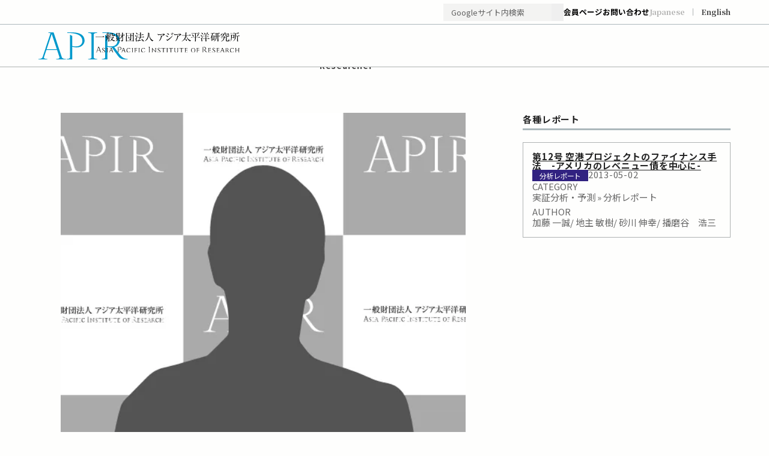

--- FILE ---
content_type: text/html; charset=UTF-8
request_url: https://www.apir.or.jp/researcher/k_kato/
body_size: 7348
content:
<!DOCTYPE HTML>
<html lang="ja">
<head>
	<meta charset="utf-8">
	<meta name="viewport" content="width=device-width, initial-scale=1">
	<meta name="format-detection" content="telephone=no">
	<title>加藤 一誠｜APIR 一般財団法人アジア太平洋研究所</title>
	<meta name="description" content="日本の経済社会や関西地域経済に関する調査研究を行うシンクタンク。関西の経済界、学識者や研究機関、行政などが協力し、財団法人関西社会経済研究所と任意団体アジア太平洋研究所が機能統合されて発足。各種論文や研究データ、調査レポートなどを掲載。">
	<meta name="keywords" content="関西,経済,アジア,シンクタンク,論文,研究,調査,データ">
	<meta property="og:image" content="/images/og_image/og_image.png?24052736">
	<link rel="apple-touch-icon" href="/apple-touch-icon.png?24052754">
	<link rel="icon" href="/favicon.ico?24052702">
	<link rel="preconnect" href="https://fonts.googleapis.com"> 
	<link rel="preconnect" href="https://fonts.gstatic.com" crossorigin> 
	<link rel="stylesheet" href="https://fonts.googleapis.com/css2?family=Noto+Sans+JP:wght@300;400;500;700&family=Noto+Serif+JP:wght@400;700&display=swap"> 
	<link rel="stylesheet" href="/css/styles.css?26011950" media="all">
	<style id='wp-img-auto-sizes-contain-inline-css' type='text/css'>img:is([sizes=auto i],[sizes^="auto," i]){contain-intrinsic-size:3000px 1500px}/*# sourceURL=wp-img-auto-sizes-contain-inline-css */</style>
	<link rel="canonical" href="https://www.apir.or.jp/researcher/k_kato/">
<style id='global-styles-inline-css' type='text/css'>
:root{--wp--preset--aspect-ratio--square: 1;--wp--preset--aspect-ratio--4-3: 4/3;--wp--preset--aspect-ratio--3-4: 3/4;--wp--preset--aspect-ratio--3-2: 3/2;--wp--preset--aspect-ratio--2-3: 2/3;--wp--preset--aspect-ratio--16-9: 16/9;--wp--preset--aspect-ratio--9-16: 9/16;--wp--preset--color--black: #000000;--wp--preset--color--cyan-bluish-gray: #abb8c3;--wp--preset--color--white: #ffffff;--wp--preset--color--pale-pink: #f78da7;--wp--preset--color--vivid-red: #cf2e2e;--wp--preset--color--luminous-vivid-orange: #ff6900;--wp--preset--color--luminous-vivid-amber: #fcb900;--wp--preset--color--light-green-cyan: #7bdcb5;--wp--preset--color--vivid-green-cyan: #00d084;--wp--preset--color--pale-cyan-blue: #8ed1fc;--wp--preset--color--vivid-cyan-blue: #0693e3;--wp--preset--color--vivid-purple: #9b51e0;--wp--preset--gradient--vivid-cyan-blue-to-vivid-purple: linear-gradient(135deg,rgb(6,147,227) 0%,rgb(155,81,224) 100%);--wp--preset--gradient--light-green-cyan-to-vivid-green-cyan: linear-gradient(135deg,rgb(122,220,180) 0%,rgb(0,208,130) 100%);--wp--preset--gradient--luminous-vivid-amber-to-luminous-vivid-orange: linear-gradient(135deg,rgb(252,185,0) 0%,rgb(255,105,0) 100%);--wp--preset--gradient--luminous-vivid-orange-to-vivid-red: linear-gradient(135deg,rgb(255,105,0) 0%,rgb(207,46,46) 100%);--wp--preset--gradient--very-light-gray-to-cyan-bluish-gray: linear-gradient(135deg,rgb(238,238,238) 0%,rgb(169,184,195) 100%);--wp--preset--gradient--cool-to-warm-spectrum: linear-gradient(135deg,rgb(74,234,220) 0%,rgb(151,120,209) 20%,rgb(207,42,186) 40%,rgb(238,44,130) 60%,rgb(251,105,98) 80%,rgb(254,248,76) 100%);--wp--preset--gradient--blush-light-purple: linear-gradient(135deg,rgb(255,206,236) 0%,rgb(152,150,240) 100%);--wp--preset--gradient--blush-bordeaux: linear-gradient(135deg,rgb(254,205,165) 0%,rgb(254,45,45) 50%,rgb(107,0,62) 100%);--wp--preset--gradient--luminous-dusk: linear-gradient(135deg,rgb(255,203,112) 0%,rgb(199,81,192) 50%,rgb(65,88,208) 100%);--wp--preset--gradient--pale-ocean: linear-gradient(135deg,rgb(255,245,203) 0%,rgb(182,227,212) 50%,rgb(51,167,181) 100%);--wp--preset--gradient--electric-grass: linear-gradient(135deg,rgb(202,248,128) 0%,rgb(113,206,126) 100%);--wp--preset--gradient--midnight: linear-gradient(135deg,rgb(2,3,129) 0%,rgb(40,116,252) 100%);--wp--preset--font-size--small: 13px;--wp--preset--font-size--medium: 20px;--wp--preset--font-size--large: 36px;--wp--preset--font-size--x-large: 42px;--wp--preset--spacing--20: 0.44rem;--wp--preset--spacing--30: 0.67rem;--wp--preset--spacing--40: 1rem;--wp--preset--spacing--50: 1.5rem;--wp--preset--spacing--60: 2.25rem;--wp--preset--spacing--70: 3.38rem;--wp--preset--spacing--80: 5.06rem;--wp--preset--shadow--natural: 6px 6px 9px rgba(0, 0, 0, 0.2);--wp--preset--shadow--deep: 12px 12px 50px rgba(0, 0, 0, 0.4);--wp--preset--shadow--sharp: 6px 6px 0px rgba(0, 0, 0, 0.2);--wp--preset--shadow--outlined: 6px 6px 0px -3px rgb(255, 255, 255), 6px 6px rgb(0, 0, 0);--wp--preset--shadow--crisp: 6px 6px 0px rgb(0, 0, 0);}:where(.is-layout-flex){gap: 0.5em;}:where(.is-layout-grid){gap: 0.5em;}body .is-layout-flex{display: flex;}.is-layout-flex{flex-wrap: wrap;align-items: center;}.is-layout-flex > :is(*, div){margin: 0;}body .is-layout-grid{display: grid;}.is-layout-grid > :is(*, div){margin: 0;}:where(.wp-block-columns.is-layout-flex){gap: 2em;}:where(.wp-block-columns.is-layout-grid){gap: 2em;}:where(.wp-block-post-template.is-layout-flex){gap: 1.25em;}:where(.wp-block-post-template.is-layout-grid){gap: 1.25em;}.has-black-color{color: var(--wp--preset--color--black) !important;}.has-cyan-bluish-gray-color{color: var(--wp--preset--color--cyan-bluish-gray) !important;}.has-white-color{color: var(--wp--preset--color--white) !important;}.has-pale-pink-color{color: var(--wp--preset--color--pale-pink) !important;}.has-vivid-red-color{color: var(--wp--preset--color--vivid-red) !important;}.has-luminous-vivid-orange-color{color: var(--wp--preset--color--luminous-vivid-orange) !important;}.has-luminous-vivid-amber-color{color: var(--wp--preset--color--luminous-vivid-amber) !important;}.has-light-green-cyan-color{color: var(--wp--preset--color--light-green-cyan) !important;}.has-vivid-green-cyan-color{color: var(--wp--preset--color--vivid-green-cyan) !important;}.has-pale-cyan-blue-color{color: var(--wp--preset--color--pale-cyan-blue) !important;}.has-vivid-cyan-blue-color{color: var(--wp--preset--color--vivid-cyan-blue) !important;}.has-vivid-purple-color{color: var(--wp--preset--color--vivid-purple) !important;}.has-black-background-color{background-color: var(--wp--preset--color--black) !important;}.has-cyan-bluish-gray-background-color{background-color: var(--wp--preset--color--cyan-bluish-gray) !important;}.has-white-background-color{background-color: var(--wp--preset--color--white) !important;}.has-pale-pink-background-color{background-color: var(--wp--preset--color--pale-pink) !important;}.has-vivid-red-background-color{background-color: var(--wp--preset--color--vivid-red) !important;}.has-luminous-vivid-orange-background-color{background-color: var(--wp--preset--color--luminous-vivid-orange) !important;}.has-luminous-vivid-amber-background-color{background-color: var(--wp--preset--color--luminous-vivid-amber) !important;}.has-light-green-cyan-background-color{background-color: var(--wp--preset--color--light-green-cyan) !important;}.has-vivid-green-cyan-background-color{background-color: var(--wp--preset--color--vivid-green-cyan) !important;}.has-pale-cyan-blue-background-color{background-color: var(--wp--preset--color--pale-cyan-blue) !important;}.has-vivid-cyan-blue-background-color{background-color: var(--wp--preset--color--vivid-cyan-blue) !important;}.has-vivid-purple-background-color{background-color: var(--wp--preset--color--vivid-purple) !important;}.has-black-border-color{border-color: var(--wp--preset--color--black) !important;}.has-cyan-bluish-gray-border-color{border-color: var(--wp--preset--color--cyan-bluish-gray) !important;}.has-white-border-color{border-color: var(--wp--preset--color--white) !important;}.has-pale-pink-border-color{border-color: var(--wp--preset--color--pale-pink) !important;}.has-vivid-red-border-color{border-color: var(--wp--preset--color--vivid-red) !important;}.has-luminous-vivid-orange-border-color{border-color: var(--wp--preset--color--luminous-vivid-orange) !important;}.has-luminous-vivid-amber-border-color{border-color: var(--wp--preset--color--luminous-vivid-amber) !important;}.has-light-green-cyan-border-color{border-color: var(--wp--preset--color--light-green-cyan) !important;}.has-vivid-green-cyan-border-color{border-color: var(--wp--preset--color--vivid-green-cyan) !important;}.has-pale-cyan-blue-border-color{border-color: var(--wp--preset--color--pale-cyan-blue) !important;}.has-vivid-cyan-blue-border-color{border-color: var(--wp--preset--color--vivid-cyan-blue) !important;}.has-vivid-purple-border-color{border-color: var(--wp--preset--color--vivid-purple) !important;}.has-vivid-cyan-blue-to-vivid-purple-gradient-background{background: var(--wp--preset--gradient--vivid-cyan-blue-to-vivid-purple) !important;}.has-light-green-cyan-to-vivid-green-cyan-gradient-background{background: var(--wp--preset--gradient--light-green-cyan-to-vivid-green-cyan) !important;}.has-luminous-vivid-amber-to-luminous-vivid-orange-gradient-background{background: var(--wp--preset--gradient--luminous-vivid-amber-to-luminous-vivid-orange) !important;}.has-luminous-vivid-orange-to-vivid-red-gradient-background{background: var(--wp--preset--gradient--luminous-vivid-orange-to-vivid-red) !important;}.has-very-light-gray-to-cyan-bluish-gray-gradient-background{background: var(--wp--preset--gradient--very-light-gray-to-cyan-bluish-gray) !important;}.has-cool-to-warm-spectrum-gradient-background{background: var(--wp--preset--gradient--cool-to-warm-spectrum) !important;}.has-blush-light-purple-gradient-background{background: var(--wp--preset--gradient--blush-light-purple) !important;}.has-blush-bordeaux-gradient-background{background: var(--wp--preset--gradient--blush-bordeaux) !important;}.has-luminous-dusk-gradient-background{background: var(--wp--preset--gradient--luminous-dusk) !important;}.has-pale-ocean-gradient-background{background: var(--wp--preset--gradient--pale-ocean) !important;}.has-electric-grass-gradient-background{background: var(--wp--preset--gradient--electric-grass) !important;}.has-midnight-gradient-background{background: var(--wp--preset--gradient--midnight) !important;}.has-small-font-size{font-size: var(--wp--preset--font-size--small) !important;}.has-medium-font-size{font-size: var(--wp--preset--font-size--medium) !important;}.has-large-font-size{font-size: var(--wp--preset--font-size--large) !important;}.has-x-large-font-size{font-size: var(--wp--preset--font-size--x-large) !important;}
/*# sourceURL=global-styles-inline-css */
</style>
</head>
<body data-device="pc">
	<noscript>
		<iframe src="https://www.googletagmanager.com/ns.html?id=GTM-KSN72G7" height="0" width="0" style="display:none;visibility:hidden"></iframe>
	</noscript>
	<div id="container" class="researcher_single_container container base">
		<header id="header_wrap" class="header_wrap">
			<div class="header">
				<a class="logo_set" href="/">
					<p class="logo"><img src="/images/common/logo.svg" width="150" height="45" alt="APIR"></p>
					<p class="logo_text"><img src="/images/common/logo_text.svg" width="240" height="15" alt="一般財団法人アジア太平洋研究所"></p>
					<p class="logo_text_en"><img src="/images/common/logo_text_en.svg" width="240" height="10"  alt="Asia Pacific Institute of Research" ></p>
				</a>
				<nav class="topnav hide_sp">
					<form id="google_search_in_site_form" class="search_wrap" action="https://google.com/cse" target="_blank">
						<input type="hidden" name="cx" value="05c04112836f3472b" />
						<input type="hidden" name="ie" value="UTF-8" />
						<p class="input_wrap"><input type="text" name="q" placeholder=" Googleサイト内検索"></p>
						<button id="btn_google_search_in_site" class="btn" type="submit">検索</button>
					</form>
					<ul class="topnav_list hide_sp">
						<li><a class="icon_user size_18" href="/members/">会員ページ</a></li>
						<li><a class="icon_mail size_18" href="/contact/">お問い合わせ</a></li>
					</ul>
					<ul class="lang_list">
						<li><a class="ja" href="/">Japanese</a></li>
						<li><a class="en" href="/en/">English</a></li>
					</ul>
				</nav>
				<p id="gnav_btn" class="gnav_btn menu"><span></span><span></span><span></span></p>
				<nav id="gnav" class="gnav">
					<ul class="lang_list hide_pc">
						<li><a class="ja" href="/">Japanese</a></li>
						<li><a class="en" href="/en/">English</a></li>
					</ul>
					<ul id="gnav_list" class="gnav_list">
						<li><a href="/" data-navcurrent="home"><span>HOME</span></a></li>
						<li class="submenu_wrap lv_1" data-submenu="wrap">
							<a href="/research/"><span>各種レポート</span></a>
							<div class="submenu " data-submenu="target">
								<ul>
									<li class="submenu_wrap lv_2">
										<p class="submenu_heading">洞察・意見<span class="en">Insight & Opinion</span></p>
										<div class="submenu">
											<ul>
												<li><a href="/research/cat_research/trendwatch/"><span>トレンドウォッチ</span></a></li>
												<li><a href="/research/cat_research/inboundreport/"><span>インバウンドレポート</span></a></li>
												<li class="submenu_wrap lv_3" data-submenu="wrap">
													<a href="/research/cat_research/economicforecast/" class="nolink_pc"><span>経済予測</span></a>
													<div class="submenu" data-submenu="target">
														<ul>
															<li><a href="/research/cat_research/monthly-ja/"><span>月次レポート（日本）</span></a></li>
															<li><a href="/research/cat_research/monthly-kansai/"><span>月次レポート（関西）</span></a></li>
															<li><a href="/research/cat_research/quarterly-ja/"><span>四半期レポート（日本）</span></a></li>
															<li><a href="/research/cat_research/quarterly-kansai/"><span>四半期レポート（関西）</span></a></li>
															<li><a href="/research/cat_research/kansai-grp/"><span>関西2府4県 GRP早期推計</span></a></li>
														</ul>
													</div>
												</li>
												<li><a href="/research/cat_research/opinion/"><span>オピニオン</span></a></li>
											</ul>
										</div>
									</li>
									<li class="submenu_wrap lv_2">
										<p class="submenu_heading">実証分析・予測<span class="en">Analysis</span></p>
										<div class="submenu">
											<ul>
												<li><a href="/research/cat_research/discussionpaper/"><span>ディスカッションペーパー</span></a></li>
											</ul>
										</div>
									</li>
									<li class="submenu_wrap lv_2">
										<p class="submenu_heading">政策提言<span class="en">Policy Brief</span></p>
										<div class="submenu">
											<ul>
												<li><a href="/research/cat_research/policybrief/"><span>ポリシーブリーフ</span></a></li>
											</ul>
										</div>
									</li>
								</ul>
							</div>
						</li>
						<li class="submenu_wrap lv_1" data-submenu="wrap">
							<a href="/project/"><span>研究プロジェクト</span></a>
							<div class="submenu" data-submenu="target">
								<ul class="submenu_clm ">
									<li><a href="/project/cat_project/y2025/"><span>2025年度</span></a></li>
									<li><a href="/project/cat_project/y2024/"><span>2024年度</span></a></li>
									<li><a href="/project/cat_project/y2023/"><span>2023年度</span></a></li>
									<li><a href="/project/cat_project/y2022/"><span>2022年度</span></a></li>
									<li><a href="/project/cat_project/y2021/"><span>2021年度</span></a></li>
									<li><a href="/project/cat_project/y2020/"><span>2020年度</span></a></li>
									<li><a href="/project/cat_project/y2019/"><span>2019年度</span></a></li>
									<li><a href="/project/cat_project/y2018/"><span>2018年度</span></a></li>
									<li><a href="/project/cat_project/y2017/"><span>2017年度</span></a></li>
									<li><a href="/project/cat_project/y2016/"><span>2016年度</span></a></li>
									<li><a href="/project/cat_project/y2015/"><span>2015年度</span></a></li>
									<li><a href="/project/cat_project/y2014/"><span>2014年度</span></a></li>
									<li><a href="/project/cat_project/y2013/"><span>2013年度</span></a></li>
									<li><a href="/project/cat_project/y2012/"><span>2012年度</span></a></li>
									<li><a href="/project/cat_project/y2011/"><span>2011年度</span></a></li>
									<li><a href="/project/cat_project/y2010/"><span>2010年度</span></a></li>
									<li><a href="/project/cat_project/y2009/"><span>2009年度</span></a></li>
									<li><a href="/project/cat_project/y2008/"><span>2008年度</span></a></li>
									<li><a href="/project/cat_project/y2007/"><span>2007年度</span></a></li>
									<li><a href="/project/cat_project/y2006/"><span>2006年度</span></a></li>
									<li><a href="/project/cat_project/y2005/"><span>2005年度</span></a></li>
									<li><a href="/project/cat_project/y2004/"><span>2004年度</span></a></li>
									<li><a href="/project/cat_project/y2003/"><span>2003年度</span></a></li>
									<li><a href="/project/cat_project/y2002/"><span>2002年度</span></a></li>
									<li><a href="/project/cat_project/y2001/"><span>2001年度</span></a></li>
								</ul>
							</div>
						</li>
						<li><a href="/researcher/"><span>研究者紹介</span></a></li>
						<li class="submenu_wrap lv_1" data-submenu="wrap">
							<a href="/topics/"><span>トピックス</span></a>
							<div class="submenu" data-submenu="target">
								<ul>
									<li><a href="/topics/"><span>トピックス</span></a></li>
									<li><a href="/topics/cat_topics/media/"><span>メディア情報</span></a></li>
									<li><a href="/topics/cat_topics/outreach/"><span>外部講演・学会報告</span></a></li>
									<li><a href="/topics/cat_topics/international/"><span>国際交流</span></a></li>
								</ul>
							</div>
						</li>
						<li class="submenu_wrap lv_1" data-submenu="wrap">
							<a href="/event/"><span>セミナー等</span></a>
							<div class="submenu" data-submenu="target">
								<ul>
									<li><a href="/event/"><span>開催予定のセミナー</span></a></li>
									<li><a href="/event/report/"><span>過去の開催内容</span></a></li>
								</ul>
							</div>
						</li>
						<li class="submenu_wrap lv_1" data-submenu="wrap">
							<a href="/pr/"><span>書籍・刊行物</span></a>
							<div class="submenu" data-submenu="target">
								<ul>
									<li class="submenu_wrap lv_2">
										<div class="submenu">
											<ul>
												<li><a href="/whitepaper/"><span>関西経済白書</span></a></li>
												<li class="submenu_wrap lv_3">
													<a href="" class="nolink"><span>統計データ</span></a>
													<ul class="submenu">
														<li><a href="https://www.apir.or.jp/statistics/whitepaper2025/" ><span>2025年度</span></a></li>
														<li><a href="https://www.apir.or.jp/statistics/whitepaper2024/" ><span>2024年度</span></a></li>
														<li><a href="https://www.apir.or.jp/statistics/whitepaper2023/" ><span>2023年度</span></a></li>
														<li><a href="https://www.apir.or.jp/statistics/whitepaper2022/" ><span>2022年度</span></a></li>
														<li><a href="https://www.apir.or.jp/statistics/whitepaper2021/" ><span>2021年度</span></a></li>
														<li><a href="https://www.apir.or.jp/statistics/whitepaper2020/" ><span>2020年度</span></a></li>
														<li><a href="https://www.apir.or.jp/statistics/whitepaper2019/" ><span>2019年度</span></a></li>
														<li><a href="https://www.apir.or.jp/statistics/whitepaper2018/" ><span>2018年度</span></a></li>
													</ul>
												</li>
												<li><a href="/apirnow/"><span>APIR NOW</span></a></li>
												<li><a href="/publication/"><span>その他刊行物</span></a></li>
											</ul>
										</div>
									</li>
								</ul>
							</div>
						</li>
						<li class="submenu_wrap lv_1" data-submenu="wrap">
							<a href="/about/"><span>APIRについて</span></a>
							<div class="submenu" data-submenu="target">
								<ul>
									<li><a href="/about/message/"><span>APIRとは</span></a></li>
									<li><a href="/about/mission/"><span>ミッション</span></a></li>
									<li><a href="/about/outline/"><span>組織概要・研究テーマ</span></a></li>
									<li><a href="/about/staff/"><span>評議員・役員</span></a></li>
									<li><a href="/about/member/"><span>会員名簿</span></a></li>
									<li><a href="https://www.apir.or.jp/about/information/post1665/"><span>情報開示資料</span></a></li>
									<li><a href="/about/access/"><span>アクセス</span></a></li>
									<li><a href="/about/kanrouken/"><span>関西労働研究会</span></a></li>
								</ul>
							</div>
						</li>
					</ul>
					<div class="topnav hide_tb_pc">
						<ul class="topnav_list hide_pc">
							<li><a class="icon_user size_18" href="/members/">会員ページ</a></li>
							<li><a class="icon_mail size_18" href="/contact/">お問い合わせ</a></li>
						</ul>
					</div>
				</nav>
			</div>
		</header>
		<div class="breadcrumb_wrap">
			<nav class="breadcrumb">
				<ul>
					<li><a href="/">HOME</a></li>
					<li><a href="/researcher/">研究者紹介</a></li>
					<li class="current"><span>加藤 一誠</span></li>
				</ul>
			</nav>
		</div>
		<div class="title_wrap">
			<div class="title">
				<h1 class="title_text">研究者紹介</h1>
				<p class="title_text_sub">Researcher</p>
			</div>
		</div>
		<main class="contents_wrap">
			<div class="researcher_single_contents contents main_side">
				<section class="area single_post_content main_area">
					<div class="box">
						<div class="part researcher_item single_contents">
							<div class="image_texts">
								<div class="cont image_item">
									<figure class="object_fit"><img src="https://www.apir.or.jp/uploads/researcher/noimage_pic.png" alt="加藤 一誠" loading="lazy"></figure>
								</div>
								<div class="cont texts_item texts">
									<h4 class="heading04"> 加藤 一誠</h4>
									<p>慶應義塾大学商学部　教授</p>
									<p class="date">（2019/4/1現在）</p>
								</div>
							</div>
						</div>
					</div>
					<div class="box">
						<div class="part">
						</div>
					</div>
				</section>
				<nav class="area side_area">
					<div class="box side_box">
						<h5 class="heading05 border_bottom">各種レポート</h5>
						<div class="part archive_list">
					<div class="cont archive_item analysisreport clm_item cover_wrap">
						<div class="ttl_item clm_left">
							<p class="ttl">
								<a href="https://www.apir.or.jp/research/post16363/">第12号 空港プロジェクトのファイナンス手法　-アメリカのレベニュー債を中心に-</a>
							</p>
						</div>
						<div class="data_item clm_left">
							<p class="mark">分析レポート</p>
							<p class="date">2013-05-02</p>
						</div>
						<div class="texts_item clm_left">
							<ul class="ul_ttl row">
								<li title="CATEGORY">実証分析・予測  &raquo;  分析レポート</li>
								<li title="AUTHOR">
									<ul class="author_list">
										<li><span>加藤 一誠</span></li>
										<li><span>地主 敏樹</span></li>
										<li><span>砂川 伸幸</span></li>
										<li><span>播磨谷　浩三</span></li>
									</ul>
								</li>
							</ul>
						</div>
					</div>
						</div>
					</div>
				</nav>
			</div>
		</main>
		<footer class="footer_wrap">
			<div class="footer profile_wrap">
				<a class="logo_set" href="/">
					<p class="logo"><img src="/images/common/logo.svg" alt="APIR" width="150" height="45"></p>
					<p class="logo_text"><img src="/images/common/logo_text.svg" alt="一般財団法人アジア太平洋研究所" width="300" height="20"></p>
					<p class="logo_text_en"><img src="/images/common/logo_text_en.svg" alt="Asia Pacific Institute of Research" width="300" height="13"></p>
				</a>
				<address class="profile">
					<p class="address">〒530-0011　<br class="hide_pc">大阪市北区大深町3番1号　<br class="hide_pc">グランフロント大阪 <span class="nobr">ナレッジキャピタル タワーC 7階</span></p>
				</address>
			</div>
			<div class="footer sitenav_wrap">
				<nav class="sitenav">
					<ul class="ul_arrow clm2_sp clm3_tb clm4_pc">
						<li class="clm_item"><a href="/admission/">ご入会について</a></li>
						<li class="clm_item"><a href="/mailmagazine/">メルマガ申込み</a></li>
						<li class="clm_item"><a href="/about/access/">アクセス</a></li>
						<li class="clm_item"><a href="/contact/">お問い合わせ</a></li>
						<li class="clm_item"><a href="/cookie/">クッキーポリシー</a></li>
						<li class="clm_item"><a href="/privacy/">個人情報保護方針</a></li>
					</ul>
				</nav>
				<p class="copyright"><small>© Asia Pacific Institute of Research. All Rights Reserved.</small></p>
			</div>
		</footer>
		<div id="pagetop" class="pagetop">
			<a href="#top"><span><img src="/images/lib/icon/pagetop.svg" alt="pagetop" data-svg="inline"></span></a>
		</div>
	</div>
	<div id="loading_wrap" class="loading_wrap"><img src="/images/lib/parts/loading.svg" alt="loading"></div>
	<div id="modal_overlay" class="modal_overlay researcher_single_modal base">
		<div class="modal_bg" data-modal="close"></div>
		<div class="modal_wrap">
			<div id="modal" class="modal">
			</div>
			<p class="modal_close" data-modal="close"></p>
			<div class="modal_prev_next">
				<p class="prev" data-modal="prev"><span></span></p>
				<p class="next" data-modal="next"><span></span></p>
			</div>
		</div>
	</div>
	<script>
		(function (w, d, s, l, i) {
			w[l] = w[l] || [];
			w[l].push({ "gtm.start": new Date().getTime(), event: "gtm.js" });
			var f = d.getElementsByTagName(s)[0], j = d.createElement(s), dl = l != "dataLayer" ? "&l=" + l : "";
			j.async = true;
			j.src = "https://www.googletagmanager.com/gtm.js?id=" + i + dl;
			f.parentNode.insertBefore(j, f);
		})(window, document, "script", "dataLayer", "GTM-KSN72G7");
	</script>
	<script type="application/ld+json">
		[
		    {
		        "@context": "https://schema.org",
		        "@type": "BreadcrumbList",
		        "itemListElement": [
		            {
		                "@type": "ListItem",
		                "position": 1,
		                "name": "APIR 一般財団法人アジア太平洋研究所",
		                "item": "https://www.apir.or.jp/"
		            },
		            {
		                "@type": "ListItem",
		                "position": 2,
		                "name": "研究者紹介",
		                "item": "https://www.apir.or.jp/researcher/"
		            },
		            {
		                "@type": "ListItem",
		                "position": 3,
		                "name": "加藤 一誠"
		            }
		        ]
		    }
		]
	</script>
	<script>const LSCODE = "ja",PUBLICDIR = "",TAXRATE="1.1";</script>
	<script src="/js/scripts.min.js?26010955"></script>
	<script src="/js/common/gaevent.js?24080711"></script>
	<script type="speculationrules">
	{"prefetch":[{"source":"document","where":{"and":[{"href_matches":"/*"},{"not":{"href_matches":["/wp/wp-*.php","/wp/wp-admin/*","/uploads/*","/wp/wp-content/*","/wp/wp-content/plugins/*","/wp/wp-content/themes/base/*","/*\\?(.+)"]}},{"not":{"selector_matches":"a[rel~=\"nofollow\"]"}},{"not":{"selector_matches":".no-prefetch, .no-prefetch a"}}]},"eagerness":"conservative"}]}
	</script>
	
</body>
</html>

--- FILE ---
content_type: text/css
request_url: https://www.apir.or.jp/css/styles.css?26011950
body_size: 65122
content:
html,body,iframe,section,article,aside,header,footer,nav,div,p,h1,h2,h3,h4,h5,h6,span,img,ul,ol,li,dl,dt,dd,table,colgroup,tbody,tfoot,thead,tr,th,td,caption,form,fieldset,legend,label,blockquote,pre,abbr,address,cite,code,em,i,dfn,b,strong,small,sub,sup,del,ins,kbd,q,samp,var,canvas,details,figcaption,figure,menu,summary,time,mark,object,audio,video{margin:0;padding:0;border:0;background:rgba(0,0,0,0);outline:0;font-weight:normal;vertical-align:baseline}sub,sup{font-size:9px}sub{vertical-align:baseline}sup{vertical-align:top}body{overflow-y:scroll;line-height:1}*,*::before,*::after{box-sizing:border-box}section,article,aside,header,footer,nav,details,figcaption,figure,menu{display:block}ul,ol{list-style:none}blockquote,q{quotes:none}blockquote::before,blockquote::after,q::before,q::after{content:none}a{margin:0;padding:0;background:rgba(0,0,0,0);font-weight:normal;vertical-align:baseline}a:focus,a:hover,a:active{outline:none}img{border:none;height:auto;vertical-align:top}table{border-spacing:0;border-collapse:collapse}caption,th{text-align:left}hr{display:block;margin:1em 0;padding:0;border:none;border-top:1px solid;height:1px}input,select{vertical-align:middle}button,input,select,textarea{font-family:inherit}button{padding-block-start:0;padding-inline-start:0;padding-inline-end:0;border:none;-webkit-appearance:none;-moz-appearance:none;appearance:none}html{font-size:62.5%}:where(:not(svg *)){font-size:1.5rem;font-weight:normal;font-style:normal;line-height:1.6}a,span,strong,em,time,br,small{font-size:inherit;font-weight:inherit;font-style:inherit;line-height:inherit}strong{font-weight:bold}body{font-size:1.5rem}a{color:#444;transition:color .3s}@media print,screen and (min-width: 960px){a:where(:hover){color:hsl(0,0%,45%)}}:where(div,nav,section)>a{display:block;text-decoration:none}:where(div,nav,section)>a,:where(div,nav,section)>a::before,:where(div,nav,section)>a::after{color:inherit}@media print,screen and (min-width: 960px){div>a:where(:hover) *,div>a:where(:hover) *::before,div>a:where(:hover) *::after{color:inherit}}a[href^=tel]{text-decoration:underline;font-size:inherit;font-weight:inherit;font-family:inherit;line-height:inherit;color:inherit;letter-spacing:inherit}@media print,screen and (min-width: 960px){a[href^=tel]{text-decoration:none;cursor:default}}a:where(:disabled,[disabled],.disabled){pointer-events:none;cursor:default}@media print,screen and (min-width: 600px){:where(form,.form_type,.modal_form) input{margin:0}}:where(form,.form_type,.modal_form) input::-moz-placeholder{color:#ccc}:where(form,.form_type,.modal_form) input::placeholder{color:#ccc}:where(form,.form_type,.modal_form) input:where([type=text],[type=email],[type^=tel],[type=url],[type=search],[type^=num],[type=number],[type=date],[type=datetime],[type=month],[type=week],[type=time],[type=password]){margin:5px 2px;padding:8px 15px;border:1px solid #aeb2b2;border-radius:5px;width:calc(100% - 4px);max-width:calc(90vw - 4px);min-height:32px;background-color:#fff;box-shadow:inset 0 1px 1px rgba(0,0,0,.1);font-size:1.6rem}:where(form,.form_type,.modal_form) input:where([type=text],[type=email],[type^=tel],[type=url],[type=search],[type^=num],[type=number],[type=date],[type=datetime],[type=month],[type=week],[type=time],[type=password]):where(:hover,:focus){border:1px solid #c5c5c5;background-color:#fafafa}:where(form,.form_type,.modal_form) input:where([type=text],[type=email],[type^=tel],[type=url],[type=search],[type^=num],[type=number],[type=date],[type=datetime],[type=month],[type=week],[type=time],[type=password]):where([disabled],[disabled]:hover){border:1px solid #c5c5c5;background-color:#eee}:where(form,.form_type,.modal_form) input:where([type=text],[type=email],[type^=tel],[type=url],[type=search],[type^=num],[type=number],[type=date],[type=datetime],[type=month],[type=week],[type=time],[type=password]).error{border-color:#c00}:where(form,.form_type,.modal_form) input[type=date]{height:45px;-webkit-appearance:none;-moz-appearance:none;appearance:none}:where(form,.form_type,.modal_form) textarea{margin:5px 0;padding:8px 15px;border:1px solid #aeb2b2;border-radius:5px;width:100%;min-height:48px;background-color:#fff;box-shadow:inset 0 1px 1px rgba(0,0,0,.1);font-size:1.6rem;transition:resize 0s}:where(form,.form_type,.modal_form) textarea:where(:hover,:focus){border:1px solid #c5c5c5;background-color:#fafafa}:where(form,.form_type,.modal_form) textarea::-moz-placeholder{color:#ccc}:where(form,.form_type,.modal_form) textarea::placeholder{color:#ccc}:where(form,.form_type,.modal_form) textarea.error{border-color:#c00}:where(form,.form_type,.modal_form) input:where([type=radio],[type=checkbox]){display:none}:where(form,.form_type,.modal_form) input:where([type=radio],[type=checkbox])+*{position:relative;display:inline-block;padding-left:2.4em;cursor:pointer}:where(form,.form_type,.modal_form) input:where([type=radio],[type=checkbox])+*::before,:where(form,.form_type,.modal_form) input:where([type=radio],[type=checkbox])+*::after{position:absolute;top:50%;left:0;display:block;width:1.8em;aspect-ratio:1/1;transition:.2s linear;transform:translateY(-50%)}:where(form,.form_type,.modal_form) input[type=radio]+*::before,:where(form,.form_type,.modal_form) input[type=radio]+*::after{content:"";border:1px solid;border-radius:50%}:where(form,.form_type,.modal_form) input[type=radio]+*::before{border-color:#aeb2b2;background:#fff}:where(form,.form_type,.modal_form) input[type=radio]+*::after{border-color:rgba(0,0,0,0);background-color:#000;opacity:1;transform:translateY(-50%) scale(0.6)}:where(form,.form_type,.modal_form) input[type=radio]:not(:checked)+*::after{opacity:0;transform:translateY(-50%) scale(0.1)}:where(form,.form_type,.modal_form) input[type=checkbox]+*::before{content:"";z-index:5;display:flex;align-items:center;justify-content:center;background-color:#fff;opacity:0;-webkit-mask:url(../images/lib/icon/check.svg) no-repeat center/contain;mask:url(../images/lib/icon/check.svg) no-repeat center/contain;transform:translateY(-50%) scale(0.8)}:where(form,.form_type,.modal_form) input[type=checkbox]+*::after{content:"";border:1px solid #aeb2b2;background:#fff}:where(form,.form_type,.modal_form) input[type=checkbox]:indeterminate+*::before{content:"";background:#fff;transform:translateY(-50%) scale(0.4)}:where(form,.form_type,.modal_form) input[type=checkbox]:where(:checked,:indeterminate)+*::before{opacity:1}:where(form,.form_type,.modal_form) input[type=checkbox]:where(:checked,:indeterminate)+*::after{background-color:#000}:where(form,.form_type,.modal_form) input[type=checkbox].error+*::after{border:1px solid #c00}:where(form,.form_type,.modal_form) select{margin:5px 2px;padding:6px 30px 6px 15px;border:1px solid #aeb2b2;border-radius:5px;width:calc(100% - 4px);height:45px;background-color:#fff;background-image:url(../images/lib/parts/select_arrow.svg);background-repeat:no-repeat;background-position:right 10px center;background-size:10px 10px;box-shadow:0 1px 3px rgba(0,0,0,.2);color:#000 !important;cursor:pointer;-webkit-appearance:none;-moz-appearance:none;appearance:none}@media print,screen and (min-width: 600px){:where(form,.form_type,.modal_form) select{width:auto}}@media print,screen and (min-width: 600px){:where(form,.form_type,.modal_form) select option{padding:5px}}:where(form,.form_type,.modal_form) select.error{border-color:#c00}:where(form,.form_type,.modal_form) input[type=file]{display:none}:where(form,.form_type,.modal_form) input[type=file]+.file_select{position:relative;display:inline-block;margin:5px 8px 5px 0;padding:12px 10px;border:1px solid #aeb2b2;border-radius:4px;background:#fff;font-size:1.2rem;color:#444;cursor:pointer}:where(form,.form_type,.modal_form) input[type=file]+.file_select:hover{opacity:.7;transition:.3s ease-out}:where(form,.form_type,.modal_form) input[type=file][disabled]+.file_select{display:none}:where(form,.form_type,.modal_form) input[type=file].error+.file_select{border-color:#c00}:where(form,.form_type,.modal_form) input[type=file]+.file_select+.file_name{display:inline-block;width:140px;overflow:hidden;text-overflow:ellipsis;font-size:12px;color:#ccc;white-space:nowrap}:where(form,.form_type,.modal_form) input[type=file]+.file_select+.file_name.directed{color:#444}:where(form,.form_type,.modal_form) button{-webkit-appearance:none;-moz-appearance:none;appearance:none;background-color:rgba(0,0,0,0)}@media screen and (max-width: 599px){.hide_sp_tb,.hide_sp{display:none !important}}@media screen and (min-width: 600px)and (max-width: 959px){.hide_sp_tb,.hide_tb,.hide_tb_pc{display:none !important}}@media print,screen and (min-width: 960px){.hide_tb_pc,.hide_pc{display:none !important}}.ajax_more_load{text-align:center}.fb-like{vertical-align:top !important}.tw_tweet{display:inline-block}#wpadminbar{position:fixed !important}body{--header_height: var(--header_height_default);--topnav_height: var(--topnav_height_default, 0px);--wpadminbar_height: 0px;--header_height_total: calc(var(--header_height) + var(--topnav_height) + var(--wpadminbar_height))}body.header_wrap_change{--header_height: var(--header_height_change, --header_height_default);--topnav_height: var(--topnav_height_change, 0px)}body.exists_wpadminbar{--wpadminbar_height: 46px}@media print,screen and (min-width: 783px){body.exists_wpadminbar{--wpadminbar_height: 32px}}*:where(form,.form_type,.modal_form) .ffoot{padding-top:10px}@media print,screen and (min-width: 600px){*:where(form,.form_type,.modal_form) .ffoot{padding-top:20px;text-align:center}}*:where(form,.form_type,.modal_form) .fr{display:block;margin-bottom:10px;padding-bottom:10px;animation-name:animation_fr;animation-duration:.5s}@keyframes animation_fr{0%{opacity:0}100%{opacity:1}}@media print,screen and (min-width: 600px){*:where(form,.form_type,.modal_form) .fr{display:flex;flex-wrap:wrap;justify-content:space-between;width:100%;table-layout:fixed}}@media print,screen and (min-width: 600px){*:where(form,.form_type,.modal_form) .fr .fh{margin-bottom:1px;padding:15px 0;width:25%;max-width:160px;vertical-align:top}}*:where(form,.form_type,.modal_form) .fr .fh>p{font-size:1.3rem;font-weight:bold}*:where(form,.form_type,.modal_form) .fr .fh .must{margin-left:10px;font-size:1.3rem;color:#c00}*:where(form,.form_type,.modal_form) .fr .fh label.error{display:block;margin-top:6px;font-size:1.3rem;color:#c00}@media print,screen and (min-width: 600px){*:where(form,.form_type,.modal_form) .fr .fh.full{margin-bottom:8px;padding:0;width:100%;max-width:none}}@media print,screen and (min-width: 600px){*:where(form,.form_type,.modal_form) .fr .fd{padding:0;width:100%}}*:where(form,.form_type,.modal_form) .fr .fd{outline-color:rgba(0,0,0,0);transition:.3s}*:where(form,.form_type,.modal_form) .fr .fd p{position:relative}*:where(form,.form_type,.modal_form) .fr .fd p.center{text-align:center}*:where(form,.form_type,.modal_form) .fr .fd dl.dl_row{align-items:center}*:where(form,.form_type,.modal_form) .fr .fd dl.dl_row dt{font-size:1.3rem;font-weight:700}*:where(form,.form_type,.modal_form) .fr .fd .set{display:flex;flex-wrap:wrap;align-items:center}*:where(form,.form_type,.modal_form) .fr .fd .set>*:not(.delete_btn){width:auto}*:where(form,.form_type,.modal_form) .fr .fd .set>*:not(.noset):not(.delete_btn){flex-grow:1;flex-shrink:0}*:where(form,.form_type,.modal_form) .fr .fd .set>*.min{flex-grow:0;flex-shrink:1}*:where(form,.form_type,.modal_form) .fr .fd .clone_src{display:none}*:where(form,.form_type,.modal_form) .fr .fd .input_table{display:table;width:100%}*:where(form,.form_type,.modal_form) .fr .fd .input_table .tr{display:table-row}*:where(form,.form_type,.modal_form) .fr .fd .input_table .tr .td,*:where(form,.form_type,.modal_form) .fr .fd .input_table .tr>*{display:table-cell;padding:0 2px;font-size:1.3rem}*:where(form,.form_type,.modal_form) .fr .fd .input_table .tr .td input,*:where(form,.form_type,.modal_form) .fr .fd .input_table .tr>* input{width:auto}@media print,screen and (min-width: 600px){*:where(form,.form_type,.modal_form) .fr .fh:not(.full)+.fd{width:70%;min-width:calc(100% - 180px)}}*:where(form,.form_type,.modal_form) .fr.mbcut{margin-bottom:0}*:where(form,.form_type,.modal_form) .fr.col{display:block}*:where(form,.form_type,.modal_form) .fr.col .fh{padding:0}*:where(form,.form_type,.modal_form) .fr:last-child{margin-bottom:0;padding-bottom:0}*:where(form,.form_type,.modal_form) .fr_radioset,*:where(form,.form_type,.modal_form) .fr_checkboxset{display:block}*:where(form,.form_type,.modal_form) .fr_radioset>div,*:where(form,.form_type,.modal_form) .fr_checkboxset>div{display:block;margin:8px 0;padding:6px 15px 6px 40px;border:1px solid #aeb2b2;border-radius:5px;cursor:pointer;transition:.3s}*:where(form,.form_type,.modal_form) .fr_radioset>div::before,*:where(form,.form_type,.modal_form) .fr_checkboxset>div::before{top:6px;left:6px}*:where(form,.form_type,.modal_form) .fr_radioset>div::after,*:where(form,.form_type,.modal_form) .fr_checkboxset>div::after{top:17.5px;left:18px}*:where(form,.form_type,.modal_form) .fr_radioset>div:hover,*:where(form,.form_type,.modal_form) .fr_radioset input[type=radio]:checked+div,*:where(form,.form_type,.modal_form) .fr_radioset input[type=checkbox]:checked+div,*:where(form,.form_type,.modal_form) .fr_checkboxset>div:hover,*:where(form,.form_type,.modal_form) .fr_checkboxset input[type=radio]:checked+div,*:where(form,.form_type,.modal_form) .fr_checkboxset input[type=checkbox]:checked+div{background-color:#f2f2f2}*:where(form,.form_type,.modal_form) .form_caption{margin-bottom:8px;font-size:1.3rem;color:#666}*:where(form,.form_type,.modal_form) .form_scroll_wrap{margin:10px 0 6px;padding:10px;border:2px solid #aeb2b2;height:90px;overflow-y:scroll;background-color:#fafafa}*:where(form,.form_type,.modal_form) .form_scroll_wrap h4,*:where(form,.form_type,.modal_form) .form_scroll_wrap p{font-size:1.3rem;line-height:1.3}*:where(form,.form_type,.modal_form) .kiyaku_wrap{display:block;margin:8px 0;padding:6px 15px 18px;border:1px solid #aeb2b2;border-radius:5px;width:100%;max-height:120px;overflow-y:scroll;background-color:#f2f2f2}*:where(form,.form_type,.modal_form) .kiyaku_wrap .heading_kiyaku{padding:12px 0;font-size:1.3rem;font-weight:bold;line-height:1.3}*:where(form,.form_type,.modal_form) .kiyaku_wrap p{font-size:1.3rem}@media screen and (max-width: 599px){*:where(form,.form_type,.modal_form) .form_btns button.btn{width:100%}}@media screen and (max-width: 599px){*:where(form,.form_type,.modal_form) .form_btns>*:where(:not(:first-child)){margin-top:10px}}*:where(form,.form_type,.modal_form) .with_help{display:inline}*:where(form,.form_type,.modal_form) .btn_help{display:inline-block;margin-left:5px;border-radius:10px;width:20px;height:20px;background-color:#ababab;text-align:center;font-size:1.2rem;font-weight:900;color:#fff}*:where(form,.form_type,.modal_form) .delete_btn{display:inline-block;width:30px;height:30px;cursor:pointer;position:relative}*:where(form,.form_type,.modal_form) .delete_btn::before{content:"";position:absolute;top:50%;right:0;left:0;margin:auto;transform:translateY(-50%);display:block;width:16px;aspect-ratio:1/1;background-color:#000;-webkit-mask-image:url(../images/lib/icon/delete.svg);mask-image:url(../images/lib/icon/delete.svg);-webkit-mask-repeat:no-repeat;mask-repeat:no-repeat;-webkit-mask-position:center;mask-position:center;-webkit-mask-size:contain;mask-size:contain}*:where(form,.form_type,.modal_form) .delete_btn span{display:none}*:where(form,.form_type,.modal_form) .delete_btn.disabled::before{opacity:.3}*:where(form,.form_type,.modal_form) :focus{outline-color:#000}*:where(form,.form_type,.modal_form) .size_ss,*:where(form,.form_type,.modal_form) .size_s,*:where(form,.form_type,.modal_form) .size_m,*:where(form,.form_type,.modal_form) .size_zip{display:inline-block;margin-right:5px}*:where(form,.form_type,.modal_form) .size_ss{width:15% !important;min-width:calc(30px + 2em)}*:where(form,.form_type,.modal_form) .size_s{width:calc(25% - 4px) !important;min-width:calc(30px + 5em)}*:where(form,.form_type,.modal_form) .size_m{width:calc(50% - 4px) !important;min-width:calc(30px + 8em)}*:where(form,.form_type,.modal_form) .size_zip{width:6.5em !important}@media print,screen and (min-width: 600px){*:where(form,.form_type,.modal_form) .size_ss_tb_pc,*:where(form,.form_type,.modal_form) .size_s_tb_pc,*:where(form,.form_type,.modal_form) .size_m_tb_pc,*:where(form,.form_type,.modal_form) .size_zip{display:inline-block;margin-right:5px}}@media print,screen and (min-width: 600px){*:where(form,.form_type,.modal_form) .size_ss_tb_pc{width:15% !important;min-width:calc(30px + 2em)}}@media print,screen and (min-width: 600px){*:where(form,.form_type,.modal_form) .size_s_tb_pc{width:calc(25% - 4px) !important;min-width:calc(30px + 5em)}}@media print,screen and (min-width: 600px){*:where(form,.form_type,.modal_form) .size_m_tb_pc{width:calc(50% - 4px) !important;min-width:calc(30px + 8em)}}@media print,screen and (min-width: 600px){*:where(form,.form_type,.modal_form) .size_zip{width:6.5em !important}}@media print,screen and (min-width: 960px){*:where(form,.form_type,.modal_form) .size_ss_pc,*:where(form,.form_type,.modal_form) .size_s_pc,*:where(form,.form_type,.modal_form) .size_m_pc,*:where(form,.form_type,.modal_form) .size_zip{display:inline-block;margin-right:5px}}@media print,screen and (min-width: 960px){*:where(form,.form_type,.modal_form) .size_ss_pc{width:15% !important;min-width:calc(30px + 2em)}}@media print,screen and (min-width: 960px){*:where(form,.form_type,.modal_form) .size_s_pc{width:calc(25% - 4px) !important;min-width:calc(30px + 5em)}}@media print,screen and (min-width: 960px){*:where(form,.form_type,.modal_form) .size_m_pc{width:calc(50% - 4px) !important;min-width:calc(30px + 8em)}}@media print,screen and (min-width: 960px){*:where(form,.form_type,.modal_form) .size_zip{width:6.5em !important}}*:where(form,.form_type,.modal_form) .size_1w{display:inline-block;width:3.5em !important}*:where(form,.form_type,.modal_form) [type=number].size_1w{display:inline-block;width:4.5em !important}*:where(form,.form_type,.modal_form) [type=date].size_1w{display:inline-block;width:6.5em !important}*:where(form,.form_type,.modal_form) .size_2w{display:inline-block;width:4em !important}*:where(form,.form_type,.modal_form) [type=number].size_2w{display:inline-block;width:5em !important}*:where(form,.form_type,.modal_form) [type=date].size_2w{display:inline-block;width:7em !important}*:where(form,.form_type,.modal_form) .size_3w{display:inline-block;width:4.5em !important}*:where(form,.form_type,.modal_form) [type=number].size_3w{display:inline-block;width:5.5em !important}*:where(form,.form_type,.modal_form) [type=date].size_3w{display:inline-block;width:7.5em !important}*:where(form,.form_type,.modal_form) .size_4w{display:inline-block;width:5em !important}*:where(form,.form_type,.modal_form) [type=number].size_4w{display:inline-block;width:6em !important}*:where(form,.form_type,.modal_form) [type=date].size_4w{display:inline-block;width:8em !important}*:where(form,.form_type,.modal_form) .size_5w{display:inline-block;width:5.5em !important}*:where(form,.form_type,.modal_form) [type=number].size_5w{display:inline-block;width:6.5em !important}*:where(form,.form_type,.modal_form) [type=date].size_5w{display:inline-block;width:8.5em !important}*:where(form,.form_type,.modal_form) .size_6w{display:inline-block;width:6em !important}*:where(form,.form_type,.modal_form) [type=number].size_6w{display:inline-block;width:7em !important}*:where(form,.form_type,.modal_form) [type=date].size_6w{display:inline-block;width:9em !important}*:where(form,.form_type,.modal_form) .size_7w{display:inline-block;width:6.5em !important}*:where(form,.form_type,.modal_form) [type=number].size_7w{display:inline-block;width:7.5em !important}*:where(form,.form_type,.modal_form) [type=date].size_7w{display:inline-block;width:9.5em !important}*:where(form,.form_type,.modal_form) .size_8w{display:inline-block;width:7em !important}*:where(form,.form_type,.modal_form) [type=number].size_8w{display:inline-block;width:8em !important}*:where(form,.form_type,.modal_form) [type=date].size_8w{display:inline-block;width:10em !important}*:where(form,.form_type,.modal_form) .size_9w{display:inline-block;width:7.5em !important}*:where(form,.form_type,.modal_form) [type=number].size_9w{display:inline-block;width:8.5em !important}*:where(form,.form_type,.modal_form) [type=date].size_9w{display:inline-block;width:10.5em !important}*:where(form,.form_type,.modal_form) .size_10w{display:inline-block;width:8em !important}*:where(form,.form_type,.modal_form) [type=number].size_10w{display:inline-block;width:9em !important}*:where(form,.form_type,.modal_form) [type=date].size_10w{display:inline-block;width:11em !important}*:where(form,.form_type,.modal_form) .size_11w{display:inline-block;width:8.5em !important}*:where(form,.form_type,.modal_form) [type=number].size_11w{display:inline-block;width:9.5em !important}*:where(form,.form_type,.modal_form) [type=date].size_11w{display:inline-block;width:11.5em !important}*:where(form,.form_type,.modal_form) .size_12w{display:inline-block;width:9em !important}*:where(form,.form_type,.modal_form) [type=number].size_12w{display:inline-block;width:10em !important}*:where(form,.form_type,.modal_form) [type=date].size_12w{display:inline-block;width:12em !important}*:where(form,.form_type,.modal_form) .size_13w{display:inline-block;width:9.5em !important}*:where(form,.form_type,.modal_form) [type=number].size_13w{display:inline-block;width:10.5em !important}*:where(form,.form_type,.modal_form) [type=date].size_13w{display:inline-block;width:12.5em !important}*:where(form,.form_type,.modal_form) .size_14w{display:inline-block;width:10em !important}*:where(form,.form_type,.modal_form) [type=number].size_14w{display:inline-block;width:11em !important}*:where(form,.form_type,.modal_form) [type=date].size_14w{display:inline-block;width:13em !important}*:where(form,.form_type,.modal_form) .size_15w{display:inline-block;width:10.5em !important}*:where(form,.form_type,.modal_form) [type=number].size_15w{display:inline-block;width:11.5em !important}*:where(form,.form_type,.modal_form) [type=date].size_15w{display:inline-block;width:13.5em !important}*:where(form,.form_type,.modal_form) .size_16w{display:inline-block;width:11em !important}*:where(form,.form_type,.modal_form) [type=number].size_16w{display:inline-block;width:12em !important}*:where(form,.form_type,.modal_form) [type=date].size_16w{display:inline-block;width:14em !important}*:where(form,.form_type,.modal_form) .size_17w{display:inline-block;width:11.5em !important}*:where(form,.form_type,.modal_form) [type=number].size_17w{display:inline-block;width:12.5em !important}*:where(form,.form_type,.modal_form) [type=date].size_17w{display:inline-block;width:14.5em !important}*:where(form,.form_type,.modal_form) .size_18w{display:inline-block;width:12em !important}*:where(form,.form_type,.modal_form) [type=number].size_18w{display:inline-block;width:13em !important}*:where(form,.form_type,.modal_form) [type=date].size_18w{display:inline-block;width:15em !important}*:where(form,.form_type,.modal_form) .size_19w{display:inline-block;width:12.5em !important}*:where(form,.form_type,.modal_form) [type=number].size_19w{display:inline-block;width:13.5em !important}*:where(form,.form_type,.modal_form) [type=date].size_19w{display:inline-block;width:15.5em !important}*:where(form,.form_type,.modal_form) .size_20w{display:inline-block;width:13em !important}*:where(form,.form_type,.modal_form) [type=number].size_20w{display:inline-block;width:14em !important}*:where(form,.form_type,.modal_form) [type=date].size_20w{display:inline-block;width:16em !important}*:where(form,.form_type,.modal_form) textarea.size_2row{height:68px}*:where(form,.form_type,.modal_form) textarea.size_3row{height:94px}*:where(form,.form_type,.modal_form) textarea.size_4row{height:120px}*:where(form,.form_type,.modal_form) textarea.size_5row{height:146px}*:where(form,.form_type,.modal_form) textarea.size_6row{height:172px}*:where(form,.form_type,.modal_form) textarea.size_7row{height:198px}*:where(form,.form_type,.modal_form) textarea.size_8row{height:224px}*:where(form,.form_type,.modal_form) textarea.size_9row{height:250px}*:where(form,.form_type,.modal_form) textarea.size_10row{height:276px}*:where(form,.form_type,.modal_form) textarea.size_11row{height:302px}*:where(form,.form_type,.modal_form) textarea.size_12row{height:328px}*:where(form,.form_type,.modal_form) textarea.size_13row{height:354px}*:where(form,.form_type,.modal_form) textarea.size_14row{height:380px}*:where(form,.form_type,.modal_form) textarea.size_15row{height:406px}*:where(form,.form_type,.modal_form) textarea.size_16row{height:432px}*:where(form,.form_type,.modal_form) textarea.size_17row{height:458px}*:where(form,.form_type,.modal_form) textarea.size_18row{height:484px}*:where(form,.form_type,.modal_form) textarea.size_19row{height:510px}*:where(form,.form_type,.modal_form) textarea.size_20row{height:536px}*:where(form,.form_type,.modal_form) label.error{display:block;font-size:1.3rem;color:#c00}*:where(form,.form_type,.modal_form) label:not(.error){cursor:pointer}*:where(form,.form_type,.modal_form) input.password{padding-right:45px}*:where(form,.form_type,.modal_form) input.password+.password_eye{position:absolute !important;top:calc(50% - 15px);right:15px;display:block;width:30px;height:30px;cursor:pointer;position:relative}*:where(form,.form_type,.modal_form) input.password+.password_eye::before{content:"";position:absolute;top:50%;right:0;left:0;margin:auto;transform:translateY(-50%);display:block;width:16px;aspect-ratio:1/1;background-color:#889296;-webkit-mask-repeat:no-repeat;mask-repeat:no-repeat;-webkit-mask-position:center;mask-position:center;-webkit-mask-size:contain;mask-size:contain}*:where(form,.form_type,.modal_form) input.password+.password_eye.look::before{-webkit-mask-image:url(../images/lib/icon/eye.svg);mask-image:url(../images/lib/icon/eye.svg)}*:where(form,.form_type,.modal_form) input.password+.password_eye.nolook::before{-webkit-mask-image:url(../images/lib/icon/eye_close.svg);mask-image:url(../images/lib/icon/eye_close.svg)}*:where(form,.form_type,.modal_form) .no_spin,*:where(form,.form_type,.modal_form) .no_spin::-webkit-inner-spin-button,*:where(form,.form_type,.modal_form) .no_spin::-webkit-outer-spin-button{-webkit-appearance:none !important;margin:0;-moz-appearance:textfield !important}@media screen and (max-width: 599px){*:where(form,.form_type,.modal_form) label:is(.radio_label,.checkbox_label){position:relative;display:block;margin:0;padding:8px;border:1px solid #aeb2b2;background-color:#fff}}@media print,screen and (min-width: 600px){*:where(form,.form_type,.modal_form) label:is(.radio_label,.checkbox_label){display:inline-block;padding:12px 0}}@media screen and (max-width: 599px){*:where(form,.form_type,.modal_form) label:is(.radio_label,.checkbox_label):first-of-type{margin-top:8px;border-top-left-radius:5px;border-top-right-radius:5px}}@media screen and (max-width: 599px){*:where(form,.form_type,.modal_form) label:is(.radio_label,.checkbox_label):last-of-type{margin-bottom:8px;border-bottom-right-radius:5px;border-bottom-left-radius:5px}}@media screen and (max-width: 599px){*:where(form,.form_type,.modal_form) label:is(.radio_label,.checkbox_label):not(:first-of-type){border-top:none}}@media print,screen and (min-width: 600px){*:where(form,.form_type,.modal_form) label:is(.radio_label,.checkbox_label):not(:last-of-type)>span{margin-right:25px}}@media print,screen and (min-width: 600px){*:where(form,.form_type,.modal_form) label:is(.radio_label,.checkbox_label).vertical{display:block;padding:12px 0 0;width:100%}}@media print,screen and (min-width: 600px){*:where(form,.form_type,.modal_form) label:is(.radio_label,.checkbox_label).vertical:last-of-type{padding-bottom:12px}}*:where(form,.form_type,.modal_form) .hidden_text{display:block;margin:8px 0;padding:6px 15px;border:1px dashed #aeb2b2;border-radius:5px;width:100%;min-height:32px}*:where(form,.form_type,.modal_form) .fixed_text{margin:8px 0;padding:6px 15px;width:100%;min-height:32px}*:where(form,.form_type,.modal_form) .file_input_wrap,*:where(form,.form_type,.modal_form) .file_uploaded_wrap{display:inline-flex;align-items:center}*:where(form,.form_type,.modal_form) .file_input_wrap .file_delete,*:where(form,.form_type,.modal_form) .file_uploaded_wrap .file_delete{display:inline-block;width:45px;height:45px;cursor:pointer;position:relative}*:where(form,.form_type,.modal_form) .file_input_wrap .file_delete::before,*:where(form,.form_type,.modal_form) .file_uploaded_wrap .file_delete::before{content:"";position:absolute;top:50%;right:0;left:0;margin:auto;transform:translateY(-50%);display:block;width:20px;aspect-ratio:1/1;background-color:#000;-webkit-mask-image:url(../images/lib/icon/delete.svg);mask-image:url(../images/lib/icon/delete.svg);-webkit-mask-repeat:no-repeat;mask-repeat:no-repeat;-webkit-mask-position:center;mask-position:center;-webkit-mask-size:contain;mask-size:contain}*:where(form,.form_type,.modal_form) .file_input_wrap .file_delete::before,*:where(form,.form_type,.modal_form) .file_uploaded_wrap .file_delete::before{color:#222;transition:all .2s}*:where(form,.form_type,.modal_form) .file_input_wrap .file_delete+.file_name,*:where(form,.form_type,.modal_form) .file_uploaded_wrap .file_delete+.file_name{display:inline-block;width:360px;overflow:hidden;text-overflow:ellipsis;font-size:1.3rem;white-space:nowrap}*:where(form,.form_type,.modal_form) .file_input_wrap .file_delete:hover::before,*:where(form,.form_type,.modal_form) .file_uploaded_wrap .file_delete:hover::before{color:#999}*:where(form,.form_type,.modal_form) .file_input_wrap .file_uploaded,*:where(form,.form_type,.modal_form) .file_uploaded_wrap .file_uploaded{margin-left:8px;font-size:1.3rem}@media print,screen and (min-width: 600px){form:is([data-step=conf],form[data-step=confirm]){border-top:1px dashed #aeb2b2}}@media print,screen and (min-width: 600px){form:is([data-step=conf],form[data-step=confirm]) .fr{margin-bottom:0;padding-bottom:0;border-bottom:1px dashed #aeb2b2}}@media print,screen and (min-width: 600px){form:is([data-step=conf],form[data-step=confirm]) .fr .fh p{line-height:1.6}}@media print,screen and (min-width: 600px){form:is([data-step=conf],form[data-step=confirm]) .fr .fd{padding:15px 10px}}form:is([data-step=conf],form[data-step=confirm]) .fr .fd>*{margin:8px 0;padding:6px;border:none;background-color:inherit}@media screen and (max-width: 599px){form:is([data-step=conf],form[data-step=confirm]) .fr .fd>*{border:1px dashed #aeb2b2;min-height:38px}}@media print,screen and (min-width: 600px){form:is([data-step=conf],form[data-step=confirm]) .fr .fd>*{margin:0;padding:0}}@media screen and (max-width: 599px){form:is([data-step=conf],form[data-step=confirm]) .fr .fd>* span{color:#666}}form:is([data-step=conf],form[data-step=confirm]) .fr .fd>* .confirm_error{color:#c00}form:is([data-step=conf],form[data-step=confirm]) .fr .fd>* .hidden_text{padding:0}@media print,screen and (min-width: 600px){form:is([data-step=conf],form[data-step=confirm]) .form_btns{display:flex;justify-content:center}}@media screen and (max-width: 599px){form:is([data-step=conf],form[data-step=confirm]) .form_btns>.submit_back{margin-top:10px}}@media print,screen and (min-width: 600px){form:is([data-step=conf],form[data-step=confirm]) .form_btns>.submit_back{order:1;margin-right:15px}}@media print,screen and (min-width: 600px){form:is([data-step=conf],form[data-step=confirm]) .form_btns .submit_send{order:2}}.search_wrap,.period_wrap{display:flex;flex-wrap:wrap;gap:5px;align-items:center;justify-content:center}@media screen and (max-width: 599px){.search_wrap .input_wrap,.period_wrap .input_wrap{width:calc(100% - 50px)}}.filter_wrap ul:not(:first-of-type){margin-left:10px}.filter_wrap ul{display:flex;flex-wrap:wrap;border-radius:5px;overflow:hidden}@media screen and (max-width: 599px){.filter_wrap ul{width:100%}}@media print,screen and (min-width: 600px){.filter_wrap ul{flex-wrap:wrap;justify-content:center}}.filter_wrap ul li{display:flex;width:auto;cursor:pointer}@media screen and (max-width: 599px){.filter_wrap ul li{width:50%}}.filter_wrap ul li .checkbox_label{flex-grow:1;display:flex;align-items:center;margin:0;padding:14px 10px;height:46px;background-color:#00526c;transition:all .2s}@media print,screen and (min-width: 960px){.filter_wrap ul li .checkbox_label{height:43.6px}}.filter_wrap ul li .checkbox_label span{position:relative;margin-right:15px;font-size:1.2rem;color:#fff}.filter_wrap ul li .checkbox_label span::before{background-color:#000}.filter_wrap ul li .checkbox_label span::after{border:none;border-radius:50%}.filter_wrap ul li .checkbox_label input[type=checkbox]:checked+span::after{background-color:#fff}.filter_wrap ul li:first-child .checkbox_label{border-top-left-radius:5px;border-bottom-left-radius:5px}.filter_wrap ul li:last-child .checkbox_label{border-top-right-radius:5px;border-bottom-right-radius:5px}*:where(table,.table_type,.block-editor-block-list__layout .wp-block-table table,.blockedit_wrap .wp-block-table table){width:100%}*:where(table,.table_type,.block-editor-block-list__layout .wp-block-table table,.blockedit_wrap .wp-block-table table) caption{display:none}*:where(table,.table_type,.block-editor-block-list__layout .wp-block-table table,.blockedit_wrap .wp-block-table table) tr th{padding:8px;line-height:1.4;vertical-align:top}@media screen and (max-width: 599px){*:where(table,.table_type,.block-editor-block-list__layout .wp-block-table table,.blockedit_wrap .wp-block-table table) tr th{font-size:1.3rem}}@media print,screen and (min-width: 600px){*:where(table,.table_type,.block-editor-block-list__layout .wp-block-table table,.blockedit_wrap .wp-block-table table) tr th{padding:15px 10px}}*:where(table,.table_type,.block-editor-block-list__layout .wp-block-table table,.blockedit_wrap .wp-block-table table) tr td{padding:8px;line-height:1.4;vertical-align:top}@media print,screen and (min-width: 600px){*:where(table,.table_type,.block-editor-block-list__layout .wp-block-table table,.blockedit_wrap .wp-block-table table) tr td{padding:15px 10px}}*:where(table,.table_type,.block-editor-block-list__layout .wp-block-table table,.blockedit_wrap .wp-block-table table) tr td *,*:where(table,.table_type,.block-editor-block-list__layout .wp-block-table table,.blockedit_wrap .wp-block-table table) tr td::before{line-height:1.4}@media screen and (max-width: 599px){*:where(table,.table_type,.block-editor-block-list__layout .wp-block-table table,.blockedit_wrap .wp-block-table table) tr td *,*:where(table,.table_type,.block-editor-block-list__layout .wp-block-table table,.blockedit_wrap .wp-block-table table) tr td::before{font-size:1.3rem}}*:where(table,.table_type,.block-editor-block-list__layout .wp-block-table table,.blockedit_wrap .wp-block-table table) tr td>*:last-child{margin-bottom:0}*:where(table,.table_type,.block-editor-block-list__layout .wp-block-table table,.blockedit_wrap .wp-block-table table) tfoot tr td{padding-top:5px;padding-bottom:5px;text-align:right;font-size:1.1rem}*:where(table,.table_type,.block-editor-block-list__layout .wp-block-table table,.blockedit_wrap .wp-block-table table)+*{margin-top:8px}.table_type,.block-editor-block-list__layout .wp-block-table table,.blockedit_wrap .wp-block-table table{display:table}.table_type .thead,.block-editor-block-list__layout .wp-block-table table .thead,.blockedit_wrap .wp-block-table table .thead{display:table-header-group}.table_type .tbody,.block-editor-block-list__layout .wp-block-table table .tbody,.blockedit_wrap .wp-block-table table .tbody{display:table-row-group}.table_type .tr,.block-editor-block-list__layout .wp-block-table table .tr,.blockedit_wrap .wp-block-table table .tr{display:table-row}.table_type .th,.block-editor-block-list__layout .wp-block-table table .th,.blockedit_wrap .wp-block-table table .th,.table_type .td,.block-editor-block-list__layout .wp-block-table table .td,.blockedit_wrap .wp-block-table table .td{display:table-cell}table caption.left,table caption.right,table caption.center,.table_type caption.left,.block-editor-block-list__layout .wp-block-table table caption.left,.blockedit_wrap .wp-block-table table caption.left,.table_type caption.right,.block-editor-block-list__layout .wp-block-table table caption.right,.blockedit_wrap .wp-block-table table caption.right,.table_type caption.center,.block-editor-block-list__layout .wp-block-table table caption.center,.blockedit_wrap .wp-block-table table caption.center{display:table-caption;margin-bottom:8px}table caption.left,.table_type caption.left,.block-editor-block-list__layout .wp-block-table table caption.left,.blockedit_wrap .wp-block-table table caption.left{text-align:left}table caption.right,.table_type caption.right,.block-editor-block-list__layout .wp-block-table table caption.right,.blockedit_wrap .wp-block-table table caption.right{text-align:right}table th.right,table td.right,table th *.right,table td *.right,table th .table_type *.right,table th .block-editor-block-list__layout .wp-block-table table *.right,table th .blockedit_wrap .wp-block-table table *.right,table td .table_type *.right,table td .block-editor-block-list__layout .wp-block-table table *.right,table td .blockedit_wrap .wp-block-table table *.right,.table_type th.right,.block-editor-block-list__layout .wp-block-table table th.right,.blockedit_wrap .wp-block-table table th.right,.table_type td.right,.block-editor-block-list__layout .wp-block-table table td.right,.blockedit_wrap .wp-block-table table td.right,.table_type th *.right,.block-editor-block-list__layout .wp-block-table table th *.right,.blockedit_wrap .wp-block-table table th *.right,.table_type td *.right,.block-editor-block-list__layout .wp-block-table table td *.right,.blockedit_wrap .wp-block-table table td *.right{text-align:right}table th.center,table td.center,table th *.center,table td *.center,table th .table_type *.center,table th .block-editor-block-list__layout .wp-block-table table *.center,table th .blockedit_wrap .wp-block-table table *.center,table td .table_type *.center,table td .block-editor-block-list__layout .wp-block-table table *.center,table td .blockedit_wrap .wp-block-table table *.center,.table_type th.center,.block-editor-block-list__layout .wp-block-table table th.center,.blockedit_wrap .wp-block-table table th.center,.table_type td.center,.block-editor-block-list__layout .wp-block-table table td.center,.blockedit_wrap .wp-block-table table td.center,.table_type th *.center,.block-editor-block-list__layout .wp-block-table table th *.center,.blockedit_wrap .wp-block-table table th *.center,.table_type td *.center,.block-editor-block-list__layout .wp-block-table table td *.center,.blockedit_wrap .wp-block-table table td *.center{text-align:center}table th.middle,table td.middle,table th *.middle,table td *.middle,table th .table_type *.middle,table th .block-editor-block-list__layout .wp-block-table table *.middle,table th .blockedit_wrap .wp-block-table table *.middle,table td .table_type *.middle,table td .block-editor-block-list__layout .wp-block-table table *.middle,table td .blockedit_wrap .wp-block-table table *.middle,.table_type th.middle,.block-editor-block-list__layout .wp-block-table table th.middle,.blockedit_wrap .wp-block-table table th.middle,.table_type td.middle,.block-editor-block-list__layout .wp-block-table table td.middle,.blockedit_wrap .wp-block-table table td.middle,.table_type th *.middle,.block-editor-block-list__layout .wp-block-table table th *.middle,.blockedit_wrap .wp-block-table table th *.middle,.table_type td *.middle,.block-editor-block-list__layout .wp-block-table table td *.middle,.blockedit_wrap .wp-block-table table td *.middle{vertical-align:middle}table th.nowrap,table td.nowrap,table th *.nowrap,table td *.nowrap,table th .table_type *.nowrap,table th .block-editor-block-list__layout .wp-block-table table *.nowrap,table th .blockedit_wrap .wp-block-table table *.nowrap,table td .table_type *.nowrap,table td .block-editor-block-list__layout .wp-block-table table *.nowrap,table td .blockedit_wrap .wp-block-table table *.nowrap,.table_type th.nowrap,.block-editor-block-list__layout .wp-block-table table th.nowrap,.blockedit_wrap .wp-block-table table th.nowrap,.table_type td.nowrap,.block-editor-block-list__layout .wp-block-table table td.nowrap,.blockedit_wrap .wp-block-table table td.nowrap,.table_type th *.nowrap,.block-editor-block-list__layout .wp-block-table table th *.nowrap,.blockedit_wrap .wp-block-table table th *.nowrap,.table_type td *.nowrap,.block-editor-block-list__layout .wp-block-table table td *.nowrap,.blockedit_wrap .wp-block-table table td *.nowrap{white-space:nowrap}@media screen and (max-width: 599px){table th.right_sp_tb,table td.right_sp_tb,table th *.right_sp_tb,table td *.right_sp_tb,table th.right_sp,table td.right_sp,table th *.right_sp,table td *.right_sp,table th .table_type *.right_sp_tb,table th .block-editor-block-list__layout .wp-block-table table *.right_sp_tb,table th .blockedit_wrap .wp-block-table table *.right_sp_tb,table td .table_type *.right_sp_tb,table td .block-editor-block-list__layout .wp-block-table table *.right_sp_tb,table td .blockedit_wrap .wp-block-table table *.right_sp_tb,.table_type th.right_sp_tb,.block-editor-block-list__layout .wp-block-table table th.right_sp_tb,.blockedit_wrap .wp-block-table table th.right_sp_tb,.table_type td.right_sp_tb,.block-editor-block-list__layout .wp-block-table table td.right_sp_tb,.blockedit_wrap .wp-block-table table td.right_sp_tb,.table_type th *.right_sp_tb,.block-editor-block-list__layout .wp-block-table table th *.right_sp_tb,.blockedit_wrap .wp-block-table table th *.right_sp_tb,.table_type td *.right_sp_tb,.block-editor-block-list__layout .wp-block-table table td *.right_sp_tb,.blockedit_wrap .wp-block-table table td *.right_sp_tb,table th .table_type *.right_sp,table th .block-editor-block-list__layout .wp-block-table table *.right_sp,table th .blockedit_wrap .wp-block-table table *.right_sp,table td .table_type *.right_sp,table td .block-editor-block-list__layout .wp-block-table table *.right_sp,table td .blockedit_wrap .wp-block-table table *.right_sp,.table_type th.right_sp,.block-editor-block-list__layout .wp-block-table table th.right_sp,.blockedit_wrap .wp-block-table table th.right_sp,.table_type td.right_sp,.block-editor-block-list__layout .wp-block-table table td.right_sp,.blockedit_wrap .wp-block-table table td.right_sp,.table_type th *.right_sp,.block-editor-block-list__layout .wp-block-table table th *.right_sp,.blockedit_wrap .wp-block-table table th *.right_sp,.table_type td *.right_sp,.block-editor-block-list__layout .wp-block-table table td *.right_sp,.blockedit_wrap .wp-block-table table td *.right_sp{text-align:right}table th.center_sp_tb,table td.center_sp_tb,table th *.center_sp_tb,table td *.center_sp_tb,table th.center_sp,table td.center_sp,table th *.center_sp,table td *.center_sp,table th .table_type *.center_sp_tb,table th .block-editor-block-list__layout .wp-block-table table *.center_sp_tb,table th .blockedit_wrap .wp-block-table table *.center_sp_tb,table td .table_type *.center_sp_tb,table td .block-editor-block-list__layout .wp-block-table table *.center_sp_tb,table td .blockedit_wrap .wp-block-table table *.center_sp_tb,.table_type th.center_sp_tb,.block-editor-block-list__layout .wp-block-table table th.center_sp_tb,.blockedit_wrap .wp-block-table table th.center_sp_tb,.table_type td.center_sp_tb,.block-editor-block-list__layout .wp-block-table table td.center_sp_tb,.blockedit_wrap .wp-block-table table td.center_sp_tb,.table_type th *.center_sp_tb,.block-editor-block-list__layout .wp-block-table table th *.center_sp_tb,.blockedit_wrap .wp-block-table table th *.center_sp_tb,.table_type td *.center_sp_tb,.block-editor-block-list__layout .wp-block-table table td *.center_sp_tb,.blockedit_wrap .wp-block-table table td *.center_sp_tb,table th .table_type *.center_sp,table th .block-editor-block-list__layout .wp-block-table table *.center_sp,table th .blockedit_wrap .wp-block-table table *.center_sp,table td .table_type *.center_sp,table td .block-editor-block-list__layout .wp-block-table table *.center_sp,table td .blockedit_wrap .wp-block-table table *.center_sp,.table_type th.center_sp,.block-editor-block-list__layout .wp-block-table table th.center_sp,.blockedit_wrap .wp-block-table table th.center_sp,.table_type td.center_sp,.block-editor-block-list__layout .wp-block-table table td.center_sp,.blockedit_wrap .wp-block-table table td.center_sp,.table_type th *.center_sp,.block-editor-block-list__layout .wp-block-table table th *.center_sp,.blockedit_wrap .wp-block-table table th *.center_sp,.table_type td *.center_sp,.block-editor-block-list__layout .wp-block-table table td *.center_sp,.blockedit_wrap .wp-block-table table td *.center_sp{text-align:center}table th.middle_sp_tb,table td.middle_sp_tb,table th *.middle_sp_tb,table td *.middle_sp_tb,table th.middle_sp,table td.middle_sp,table th *.middle_sp,table td *.middle_sp,table th .table_type *.middle_sp_tb,table th .block-editor-block-list__layout .wp-block-table table *.middle_sp_tb,table th .blockedit_wrap .wp-block-table table *.middle_sp_tb,table td .table_type *.middle_sp_tb,table td .block-editor-block-list__layout .wp-block-table table *.middle_sp_tb,table td .blockedit_wrap .wp-block-table table *.middle_sp_tb,.table_type th.middle_sp_tb,.block-editor-block-list__layout .wp-block-table table th.middle_sp_tb,.blockedit_wrap .wp-block-table table th.middle_sp_tb,.table_type td.middle_sp_tb,.block-editor-block-list__layout .wp-block-table table td.middle_sp_tb,.blockedit_wrap .wp-block-table table td.middle_sp_tb,.table_type th *.middle_sp_tb,.block-editor-block-list__layout .wp-block-table table th *.middle_sp_tb,.blockedit_wrap .wp-block-table table th *.middle_sp_tb,.table_type td *.middle_sp_tb,.block-editor-block-list__layout .wp-block-table table td *.middle_sp_tb,.blockedit_wrap .wp-block-table table td *.middle_sp_tb,table th .table_type *.middle_sp,table th .block-editor-block-list__layout .wp-block-table table *.middle_sp,table th .blockedit_wrap .wp-block-table table *.middle_sp,table td .table_type *.middle_sp,table td .block-editor-block-list__layout .wp-block-table table *.middle_sp,table td .blockedit_wrap .wp-block-table table *.middle_sp,.table_type th.middle_sp,.block-editor-block-list__layout .wp-block-table table th.middle_sp,.blockedit_wrap .wp-block-table table th.middle_sp,.table_type td.middle_sp,.block-editor-block-list__layout .wp-block-table table td.middle_sp,.blockedit_wrap .wp-block-table table td.middle_sp,.table_type th *.middle_sp,.block-editor-block-list__layout .wp-block-table table th *.middle_sp,.blockedit_wrap .wp-block-table table th *.middle_sp,.table_type td *.middle_sp,.block-editor-block-list__layout .wp-block-table table td *.middle_sp,.blockedit_wrap .wp-block-table table td *.middle_sp{vertical-align:middle}table th.nowrap_sp_tb,table td.nowrap_sp_tb,table th *.nowrap_sp_tb,table td *.nowrap_sp_tb,table th.nowrap_sp,table td.nowrap_sp,table th *.nowrap_sp,table td *.nowrap_sp,table th .table_type *.nowrap_sp_tb,table th .block-editor-block-list__layout .wp-block-table table *.nowrap_sp_tb,table th .blockedit_wrap .wp-block-table table *.nowrap_sp_tb,table td .table_type *.nowrap_sp_tb,table td .block-editor-block-list__layout .wp-block-table table *.nowrap_sp_tb,table td .blockedit_wrap .wp-block-table table *.nowrap_sp_tb,.table_type th.nowrap_sp_tb,.block-editor-block-list__layout .wp-block-table table th.nowrap_sp_tb,.blockedit_wrap .wp-block-table table th.nowrap_sp_tb,.table_type td.nowrap_sp_tb,.block-editor-block-list__layout .wp-block-table table td.nowrap_sp_tb,.blockedit_wrap .wp-block-table table td.nowrap_sp_tb,.table_type th *.nowrap_sp_tb,.block-editor-block-list__layout .wp-block-table table th *.nowrap_sp_tb,.blockedit_wrap .wp-block-table table th *.nowrap_sp_tb,.table_type td *.nowrap_sp_tb,.block-editor-block-list__layout .wp-block-table table td *.nowrap_sp_tb,.blockedit_wrap .wp-block-table table td *.nowrap_sp_tb,table th .table_type *.nowrap_sp,table th .block-editor-block-list__layout .wp-block-table table *.nowrap_sp,table th .blockedit_wrap .wp-block-table table *.nowrap_sp,table td .table_type *.nowrap_sp,table td .block-editor-block-list__layout .wp-block-table table *.nowrap_sp,table td .blockedit_wrap .wp-block-table table *.nowrap_sp,.table_type th.nowrap_sp,.block-editor-block-list__layout .wp-block-table table th.nowrap_sp,.blockedit_wrap .wp-block-table table th.nowrap_sp,.table_type td.nowrap_sp,.block-editor-block-list__layout .wp-block-table table td.nowrap_sp,.blockedit_wrap .wp-block-table table td.nowrap_sp,.table_type th *.nowrap_sp,.block-editor-block-list__layout .wp-block-table table th *.nowrap_sp,.blockedit_wrap .wp-block-table table th *.nowrap_sp,.table_type td *.nowrap_sp,.block-editor-block-list__layout .wp-block-table table td *.nowrap_sp,.blockedit_wrap .wp-block-table table td *.nowrap_sp{white-space:nowrap}}@media screen and (min-width: 600px)and (max-width: 959px){table th.right_tb_pc,table td.right_tb_pc,table th *.right_tb_pc,table td *.right_tb_pc,table th.right_tb,table td.right_tb,table th *.right_tb,table td *.right_tb,table th.right_sp_tb,table td.right_sp_tb,table th *.right_sp_tb,table td *.right_sp_tb,table th .table_type *.right_tb_pc,table th .block-editor-block-list__layout .wp-block-table table *.right_tb_pc,table th .blockedit_wrap .wp-block-table table *.right_tb_pc,table td .table_type *.right_tb_pc,table td .block-editor-block-list__layout .wp-block-table table *.right_tb_pc,table td .blockedit_wrap .wp-block-table table *.right_tb_pc,.table_type th.right_tb_pc,.block-editor-block-list__layout .wp-block-table table th.right_tb_pc,.blockedit_wrap .wp-block-table table th.right_tb_pc,.table_type td.right_tb_pc,.block-editor-block-list__layout .wp-block-table table td.right_tb_pc,.blockedit_wrap .wp-block-table table td.right_tb_pc,.table_type th *.right_tb_pc,.block-editor-block-list__layout .wp-block-table table th *.right_tb_pc,.blockedit_wrap .wp-block-table table th *.right_tb_pc,.table_type td *.right_tb_pc,.block-editor-block-list__layout .wp-block-table table td *.right_tb_pc,.blockedit_wrap .wp-block-table table td *.right_tb_pc,table th .table_type *.right_tb,table th .block-editor-block-list__layout .wp-block-table table *.right_tb,table th .blockedit_wrap .wp-block-table table *.right_tb,table td .table_type *.right_tb,table td .block-editor-block-list__layout .wp-block-table table *.right_tb,table td .blockedit_wrap .wp-block-table table *.right_tb,.table_type th.right_tb,.block-editor-block-list__layout .wp-block-table table th.right_tb,.blockedit_wrap .wp-block-table table th.right_tb,.table_type td.right_tb,.block-editor-block-list__layout .wp-block-table table td.right_tb,.blockedit_wrap .wp-block-table table td.right_tb,.table_type th *.right_tb,.block-editor-block-list__layout .wp-block-table table th *.right_tb,.blockedit_wrap .wp-block-table table th *.right_tb,.table_type td *.right_tb,.block-editor-block-list__layout .wp-block-table table td *.right_tb,.blockedit_wrap .wp-block-table table td *.right_tb,table th .table_type *.right_sp_tb,table th .block-editor-block-list__layout .wp-block-table table *.right_sp_tb,table th .blockedit_wrap .wp-block-table table *.right_sp_tb,table td .table_type *.right_sp_tb,table td .block-editor-block-list__layout .wp-block-table table *.right_sp_tb,table td .blockedit_wrap .wp-block-table table *.right_sp_tb,.table_type th.right_sp_tb,.block-editor-block-list__layout .wp-block-table table th.right_sp_tb,.blockedit_wrap .wp-block-table table th.right_sp_tb,.table_type td.right_sp_tb,.block-editor-block-list__layout .wp-block-table table td.right_sp_tb,.blockedit_wrap .wp-block-table table td.right_sp_tb,.table_type th *.right_sp_tb,.block-editor-block-list__layout .wp-block-table table th *.right_sp_tb,.blockedit_wrap .wp-block-table table th *.right_sp_tb,.table_type td *.right_sp_tb,.block-editor-block-list__layout .wp-block-table table td *.right_sp_tb,.blockedit_wrap .wp-block-table table td *.right_sp_tb{text-align:right}table th.center_tb_pc,table td.center_tb_pc,table th *.center_tb_pc,table td *.center_tb_pc,table th.center_tb,table td.center_tb,table th *.center_tb,table td *.center_tb,table th.center_sp_tb,table td.center_sp_tb,table th *.center_sp_tb,table td *.center_sp_tb,table th .table_type *.center_tb_pc,table th .block-editor-block-list__layout .wp-block-table table *.center_tb_pc,table th .blockedit_wrap .wp-block-table table *.center_tb_pc,table td .table_type *.center_tb_pc,table td .block-editor-block-list__layout .wp-block-table table *.center_tb_pc,table td .blockedit_wrap .wp-block-table table *.center_tb_pc,.table_type th.center_tb_pc,.block-editor-block-list__layout .wp-block-table table th.center_tb_pc,.blockedit_wrap .wp-block-table table th.center_tb_pc,.table_type td.center_tb_pc,.block-editor-block-list__layout .wp-block-table table td.center_tb_pc,.blockedit_wrap .wp-block-table table td.center_tb_pc,.table_type th *.center_tb_pc,.block-editor-block-list__layout .wp-block-table table th *.center_tb_pc,.blockedit_wrap .wp-block-table table th *.center_tb_pc,.table_type td *.center_tb_pc,.block-editor-block-list__layout .wp-block-table table td *.center_tb_pc,.blockedit_wrap .wp-block-table table td *.center_tb_pc,table th .table_type *.center_tb,table th .block-editor-block-list__layout .wp-block-table table *.center_tb,table th .blockedit_wrap .wp-block-table table *.center_tb,table td .table_type *.center_tb,table td .block-editor-block-list__layout .wp-block-table table *.center_tb,table td .blockedit_wrap .wp-block-table table *.center_tb,.table_type th.center_tb,.block-editor-block-list__layout .wp-block-table table th.center_tb,.blockedit_wrap .wp-block-table table th.center_tb,.table_type td.center_tb,.block-editor-block-list__layout .wp-block-table table td.center_tb,.blockedit_wrap .wp-block-table table td.center_tb,.table_type th *.center_tb,.block-editor-block-list__layout .wp-block-table table th *.center_tb,.blockedit_wrap .wp-block-table table th *.center_tb,.table_type td *.center_tb,.block-editor-block-list__layout .wp-block-table table td *.center_tb,.blockedit_wrap .wp-block-table table td *.center_tb,table th .table_type *.center_sp_tb,table th .block-editor-block-list__layout .wp-block-table table *.center_sp_tb,table th .blockedit_wrap .wp-block-table table *.center_sp_tb,table td .table_type *.center_sp_tb,table td .block-editor-block-list__layout .wp-block-table table *.center_sp_tb,table td .blockedit_wrap .wp-block-table table *.center_sp_tb,.table_type th.center_sp_tb,.block-editor-block-list__layout .wp-block-table table th.center_sp_tb,.blockedit_wrap .wp-block-table table th.center_sp_tb,.table_type td.center_sp_tb,.block-editor-block-list__layout .wp-block-table table td.center_sp_tb,.blockedit_wrap .wp-block-table table td.center_sp_tb,.table_type th *.center_sp_tb,.block-editor-block-list__layout .wp-block-table table th *.center_sp_tb,.blockedit_wrap .wp-block-table table th *.center_sp_tb,.table_type td *.center_sp_tb,.block-editor-block-list__layout .wp-block-table table td *.center_sp_tb,.blockedit_wrap .wp-block-table table td *.center_sp_tb{text-align:center}table th.middle_tb_pc,table td.middle_tb_pc,table th *.middle_tb_pc,table td *.middle_tb_pc,table th.middle_tb,table td.middle_tb,table th *.middle_tb,table td *.middle_tb,table th.middle_sp_tb,table td.middle_sp_tb,table th *.middle_sp_tb,table td *.middle_sp_tb,table th .table_type *.middle_tb_pc,table th .block-editor-block-list__layout .wp-block-table table *.middle_tb_pc,table th .blockedit_wrap .wp-block-table table *.middle_tb_pc,table td .table_type *.middle_tb_pc,table td .block-editor-block-list__layout .wp-block-table table *.middle_tb_pc,table td .blockedit_wrap .wp-block-table table *.middle_tb_pc,.table_type th.middle_tb_pc,.block-editor-block-list__layout .wp-block-table table th.middle_tb_pc,.blockedit_wrap .wp-block-table table th.middle_tb_pc,.table_type td.middle_tb_pc,.block-editor-block-list__layout .wp-block-table table td.middle_tb_pc,.blockedit_wrap .wp-block-table table td.middle_tb_pc,.table_type th *.middle_tb_pc,.block-editor-block-list__layout .wp-block-table table th *.middle_tb_pc,.blockedit_wrap .wp-block-table table th *.middle_tb_pc,.table_type td *.middle_tb_pc,.block-editor-block-list__layout .wp-block-table table td *.middle_tb_pc,.blockedit_wrap .wp-block-table table td *.middle_tb_pc,table th .table_type *.middle_tb,table th .block-editor-block-list__layout .wp-block-table table *.middle_tb,table th .blockedit_wrap .wp-block-table table *.middle_tb,table td .table_type *.middle_tb,table td .block-editor-block-list__layout .wp-block-table table *.middle_tb,table td .blockedit_wrap .wp-block-table table *.middle_tb,.table_type th.middle_tb,.block-editor-block-list__layout .wp-block-table table th.middle_tb,.blockedit_wrap .wp-block-table table th.middle_tb,.table_type td.middle_tb,.block-editor-block-list__layout .wp-block-table table td.middle_tb,.blockedit_wrap .wp-block-table table td.middle_tb,.table_type th *.middle_tb,.block-editor-block-list__layout .wp-block-table table th *.middle_tb,.blockedit_wrap .wp-block-table table th *.middle_tb,.table_type td *.middle_tb,.block-editor-block-list__layout .wp-block-table table td *.middle_tb,.blockedit_wrap .wp-block-table table td *.middle_tb,table th .table_type *.middle_sp_tb,table th .block-editor-block-list__layout .wp-block-table table *.middle_sp_tb,table th .blockedit_wrap .wp-block-table table *.middle_sp_tb,table td .table_type *.middle_sp_tb,table td .block-editor-block-list__layout .wp-block-table table *.middle_sp_tb,table td .blockedit_wrap .wp-block-table table *.middle_sp_tb,.table_type th.middle_sp_tb,.block-editor-block-list__layout .wp-block-table table th.middle_sp_tb,.blockedit_wrap .wp-block-table table th.middle_sp_tb,.table_type td.middle_sp_tb,.block-editor-block-list__layout .wp-block-table table td.middle_sp_tb,.blockedit_wrap .wp-block-table table td.middle_sp_tb,.table_type th *.middle_sp_tb,.block-editor-block-list__layout .wp-block-table table th *.middle_sp_tb,.blockedit_wrap .wp-block-table table th *.middle_sp_tb,.table_type td *.middle_sp_tb,.block-editor-block-list__layout .wp-block-table table td *.middle_sp_tb,.blockedit_wrap .wp-block-table table td *.middle_sp_tb{vertical-align:middle}table th.nowrap_tb_pc,table td.nowrap_tb_pc,table th *.nowrap_tb_pc,table td *.nowrap_tb_pc,table th.nowrap_tb,table td.nowrap_tb,table th *.nowrap_tb,table td *.nowrap_tb,table th.nowrap_sp_tb,table td.nowrap_sp_tb,table th *.nowrap_sp_tb,table td *.nowrap_sp_tb,table th .table_type *.nowrap_tb_pc,table th .block-editor-block-list__layout .wp-block-table table *.nowrap_tb_pc,table th .blockedit_wrap .wp-block-table table *.nowrap_tb_pc,table td .table_type *.nowrap_tb_pc,table td .block-editor-block-list__layout .wp-block-table table *.nowrap_tb_pc,table td .blockedit_wrap .wp-block-table table *.nowrap_tb_pc,.table_type th.nowrap_tb_pc,.block-editor-block-list__layout .wp-block-table table th.nowrap_tb_pc,.blockedit_wrap .wp-block-table table th.nowrap_tb_pc,.table_type td.nowrap_tb_pc,.block-editor-block-list__layout .wp-block-table table td.nowrap_tb_pc,.blockedit_wrap .wp-block-table table td.nowrap_tb_pc,.table_type th *.nowrap_tb_pc,.block-editor-block-list__layout .wp-block-table table th *.nowrap_tb_pc,.blockedit_wrap .wp-block-table table th *.nowrap_tb_pc,.table_type td *.nowrap_tb_pc,.block-editor-block-list__layout .wp-block-table table td *.nowrap_tb_pc,.blockedit_wrap .wp-block-table table td *.nowrap_tb_pc,table th .table_type *.nowrap_tb,table th .block-editor-block-list__layout .wp-block-table table *.nowrap_tb,table th .blockedit_wrap .wp-block-table table *.nowrap_tb,table td .table_type *.nowrap_tb,table td .block-editor-block-list__layout .wp-block-table table *.nowrap_tb,table td .blockedit_wrap .wp-block-table table *.nowrap_tb,.table_type th.nowrap_tb,.block-editor-block-list__layout .wp-block-table table th.nowrap_tb,.blockedit_wrap .wp-block-table table th.nowrap_tb,.table_type td.nowrap_tb,.block-editor-block-list__layout .wp-block-table table td.nowrap_tb,.blockedit_wrap .wp-block-table table td.nowrap_tb,.table_type th *.nowrap_tb,.block-editor-block-list__layout .wp-block-table table th *.nowrap_tb,.blockedit_wrap .wp-block-table table th *.nowrap_tb,.table_type td *.nowrap_tb,.block-editor-block-list__layout .wp-block-table table td *.nowrap_tb,.blockedit_wrap .wp-block-table table td *.nowrap_tb,table th .table_type *.nowrap_sp_tb,table th .block-editor-block-list__layout .wp-block-table table *.nowrap_sp_tb,table th .blockedit_wrap .wp-block-table table *.nowrap_sp_tb,table td .table_type *.nowrap_sp_tb,table td .block-editor-block-list__layout .wp-block-table table *.nowrap_sp_tb,table td .blockedit_wrap .wp-block-table table *.nowrap_sp_tb,.table_type th.nowrap_sp_tb,.block-editor-block-list__layout .wp-block-table table th.nowrap_sp_tb,.blockedit_wrap .wp-block-table table th.nowrap_sp_tb,.table_type td.nowrap_sp_tb,.block-editor-block-list__layout .wp-block-table table td.nowrap_sp_tb,.blockedit_wrap .wp-block-table table td.nowrap_sp_tb,.table_type th *.nowrap_sp_tb,.block-editor-block-list__layout .wp-block-table table th *.nowrap_sp_tb,.blockedit_wrap .wp-block-table table th *.nowrap_sp_tb,.table_type td *.nowrap_sp_tb,.block-editor-block-list__layout .wp-block-table table td *.nowrap_sp_tb,.blockedit_wrap .wp-block-table table td *.nowrap_sp_tb{white-space:nowrap}}@media print,screen and (min-width: 960px){table th.right_pc,table td.right_pc,table th *.right_pc,table td *.right_pc,table th.right_tb_pc,table td.right_tb_pc,table th *.right_tb_pc,table td *.right_tb_pc,table th .table_type *.right_pc,table th .block-editor-block-list__layout .wp-block-table table *.right_pc,table th .blockedit_wrap .wp-block-table table *.right_pc,table td .table_type *.right_pc,table td .block-editor-block-list__layout .wp-block-table table *.right_pc,table td .blockedit_wrap .wp-block-table table *.right_pc,.table_type th.right_pc,.block-editor-block-list__layout .wp-block-table table th.right_pc,.blockedit_wrap .wp-block-table table th.right_pc,.table_type td.right_pc,.block-editor-block-list__layout .wp-block-table table td.right_pc,.blockedit_wrap .wp-block-table table td.right_pc,.table_type th *.right_pc,.block-editor-block-list__layout .wp-block-table table th *.right_pc,.blockedit_wrap .wp-block-table table th *.right_pc,.table_type td *.right_pc,.block-editor-block-list__layout .wp-block-table table td *.right_pc,.blockedit_wrap .wp-block-table table td *.right_pc,table th .table_type *.right_tb_pc,table th .block-editor-block-list__layout .wp-block-table table *.right_tb_pc,table th .blockedit_wrap .wp-block-table table *.right_tb_pc,table td .table_type *.right_tb_pc,table td .block-editor-block-list__layout .wp-block-table table *.right_tb_pc,table td .blockedit_wrap .wp-block-table table *.right_tb_pc,.table_type th.right_tb_pc,.block-editor-block-list__layout .wp-block-table table th.right_tb_pc,.blockedit_wrap .wp-block-table table th.right_tb_pc,.table_type td.right_tb_pc,.block-editor-block-list__layout .wp-block-table table td.right_tb_pc,.blockedit_wrap .wp-block-table table td.right_tb_pc,.table_type th *.right_tb_pc,.block-editor-block-list__layout .wp-block-table table th *.right_tb_pc,.blockedit_wrap .wp-block-table table th *.right_tb_pc,.table_type td *.right_tb_pc,.block-editor-block-list__layout .wp-block-table table td *.right_tb_pc,.blockedit_wrap .wp-block-table table td *.right_tb_pc{text-align:right}table th.center_pc,table td.center_pc,table th *.center_pc,table td *.center_pc,table th.center_tb_pc,table td.center_tb_pc,table th *.center_tb_pc,table td *.center_tb_pc,table th .table_type *.center_pc,table th .block-editor-block-list__layout .wp-block-table table *.center_pc,table th .blockedit_wrap .wp-block-table table *.center_pc,table td .table_type *.center_pc,table td .block-editor-block-list__layout .wp-block-table table *.center_pc,table td .blockedit_wrap .wp-block-table table *.center_pc,.table_type th.center_pc,.block-editor-block-list__layout .wp-block-table table th.center_pc,.blockedit_wrap .wp-block-table table th.center_pc,.table_type td.center_pc,.block-editor-block-list__layout .wp-block-table table td.center_pc,.blockedit_wrap .wp-block-table table td.center_pc,.table_type th *.center_pc,.block-editor-block-list__layout .wp-block-table table th *.center_pc,.blockedit_wrap .wp-block-table table th *.center_pc,.table_type td *.center_pc,.block-editor-block-list__layout .wp-block-table table td *.center_pc,.blockedit_wrap .wp-block-table table td *.center_pc,table th .table_type *.center_tb_pc,table th .block-editor-block-list__layout .wp-block-table table *.center_tb_pc,table th .blockedit_wrap .wp-block-table table *.center_tb_pc,table td .table_type *.center_tb_pc,table td .block-editor-block-list__layout .wp-block-table table *.center_tb_pc,table td .blockedit_wrap .wp-block-table table *.center_tb_pc,.table_type th.center_tb_pc,.block-editor-block-list__layout .wp-block-table table th.center_tb_pc,.blockedit_wrap .wp-block-table table th.center_tb_pc,.table_type td.center_tb_pc,.block-editor-block-list__layout .wp-block-table table td.center_tb_pc,.blockedit_wrap .wp-block-table table td.center_tb_pc,.table_type th *.center_tb_pc,.block-editor-block-list__layout .wp-block-table table th *.center_tb_pc,.blockedit_wrap .wp-block-table table th *.center_tb_pc,.table_type td *.center_tb_pc,.block-editor-block-list__layout .wp-block-table table td *.center_tb_pc,.blockedit_wrap .wp-block-table table td *.center_tb_pc{text-align:center}table th.middle_pc,table td.middle_pc,table th *.middle_pc,table td *.middle_pc,table th.middle_tb_pc,table td.middle_tb_pc,table th *.middle_tb_pc,table td *.middle_tb_pc,table th .table_type *.middle_pc,table th .block-editor-block-list__layout .wp-block-table table *.middle_pc,table th .blockedit_wrap .wp-block-table table *.middle_pc,table td .table_type *.middle_pc,table td .block-editor-block-list__layout .wp-block-table table *.middle_pc,table td .blockedit_wrap .wp-block-table table *.middle_pc,.table_type th.middle_pc,.block-editor-block-list__layout .wp-block-table table th.middle_pc,.blockedit_wrap .wp-block-table table th.middle_pc,.table_type td.middle_pc,.block-editor-block-list__layout .wp-block-table table td.middle_pc,.blockedit_wrap .wp-block-table table td.middle_pc,.table_type th *.middle_pc,.block-editor-block-list__layout .wp-block-table table th *.middle_pc,.blockedit_wrap .wp-block-table table th *.middle_pc,.table_type td *.middle_pc,.block-editor-block-list__layout .wp-block-table table td *.middle_pc,.blockedit_wrap .wp-block-table table td *.middle_pc,table th .table_type *.middle_tb_pc,table th .block-editor-block-list__layout .wp-block-table table *.middle_tb_pc,table th .blockedit_wrap .wp-block-table table *.middle_tb_pc,table td .table_type *.middle_tb_pc,table td .block-editor-block-list__layout .wp-block-table table *.middle_tb_pc,table td .blockedit_wrap .wp-block-table table *.middle_tb_pc,.table_type th.middle_tb_pc,.block-editor-block-list__layout .wp-block-table table th.middle_tb_pc,.blockedit_wrap .wp-block-table table th.middle_tb_pc,.table_type td.middle_tb_pc,.block-editor-block-list__layout .wp-block-table table td.middle_tb_pc,.blockedit_wrap .wp-block-table table td.middle_tb_pc,.table_type th *.middle_tb_pc,.block-editor-block-list__layout .wp-block-table table th *.middle_tb_pc,.blockedit_wrap .wp-block-table table th *.middle_tb_pc,.table_type td *.middle_tb_pc,.block-editor-block-list__layout .wp-block-table table td *.middle_tb_pc,.blockedit_wrap .wp-block-table table td *.middle_tb_pc{vertical-align:middle}table th.nowrap_pc,table td.nowrap_pc,table th *.nowrap_pc,table td *.nowrap_pc,table th.nowrap_tb_pc,table td.nowrap_tb_pc,table th *.nowrap_tb_pc,table td *.nowrap_tb_pc,table th .table_type *.nowrap_pc,table th .block-editor-block-list__layout .wp-block-table table *.nowrap_pc,table th .blockedit_wrap .wp-block-table table *.nowrap_pc,table td .table_type *.nowrap_pc,table td .block-editor-block-list__layout .wp-block-table table *.nowrap_pc,table td .blockedit_wrap .wp-block-table table *.nowrap_pc,.table_type th.nowrap_pc,.block-editor-block-list__layout .wp-block-table table th.nowrap_pc,.blockedit_wrap .wp-block-table table th.nowrap_pc,.table_type td.nowrap_pc,.block-editor-block-list__layout .wp-block-table table td.nowrap_pc,.blockedit_wrap .wp-block-table table td.nowrap_pc,.table_type th *.nowrap_pc,.block-editor-block-list__layout .wp-block-table table th *.nowrap_pc,.blockedit_wrap .wp-block-table table th *.nowrap_pc,.table_type td *.nowrap_pc,.block-editor-block-list__layout .wp-block-table table td *.nowrap_pc,.blockedit_wrap .wp-block-table table td *.nowrap_pc,table th .table_type *.nowrap_tb_pc,table th .block-editor-block-list__layout .wp-block-table table *.nowrap_tb_pc,table th .blockedit_wrap .wp-block-table table *.nowrap_tb_pc,table td .table_type *.nowrap_tb_pc,table td .block-editor-block-list__layout .wp-block-table table *.nowrap_tb_pc,table td .blockedit_wrap .wp-block-table table *.nowrap_tb_pc,.table_type th.nowrap_tb_pc,.block-editor-block-list__layout .wp-block-table table th.nowrap_tb_pc,.blockedit_wrap .wp-block-table table th.nowrap_tb_pc,.table_type td.nowrap_tb_pc,.block-editor-block-list__layout .wp-block-table table td.nowrap_tb_pc,.blockedit_wrap .wp-block-table table td.nowrap_tb_pc,.table_type th *.nowrap_tb_pc,.block-editor-block-list__layout .wp-block-table table th *.nowrap_tb_pc,.blockedit_wrap .wp-block-table table th *.nowrap_tb_pc,.table_type td *.nowrap_tb_pc,.block-editor-block-list__layout .wp-block-table table td *.nowrap_tb_pc,.blockedit_wrap .wp-block-table table td *.nowrap_tb_pc{white-space:nowrap}}@media screen and (min-width: 1400px){table th.right_lg,table td.right_lg,table th *.right_lg,table td *.right_lg,table th .table_type *.right_lg,table th .block-editor-block-list__layout .wp-block-table table *.right_lg,table th .blockedit_wrap .wp-block-table table *.right_lg,table td .table_type *.right_lg,table td .block-editor-block-list__layout .wp-block-table table *.right_lg,table td .blockedit_wrap .wp-block-table table *.right_lg,.table_type th.right_lg,.block-editor-block-list__layout .wp-block-table table th.right_lg,.blockedit_wrap .wp-block-table table th.right_lg,.table_type td.right_lg,.block-editor-block-list__layout .wp-block-table table td.right_lg,.blockedit_wrap .wp-block-table table td.right_lg,.table_type th *.right_lg,.block-editor-block-list__layout .wp-block-table table th *.right_lg,.blockedit_wrap .wp-block-table table th *.right_lg,.table_type td *.right_lg,.block-editor-block-list__layout .wp-block-table table td *.right_lg,.blockedit_wrap .wp-block-table table td *.right_lg{text-align:right}table th.center_lg,table td.center_lg,table th *.center_lg,table td *.center_lg,table th .table_type *.center_lg,table th .block-editor-block-list__layout .wp-block-table table *.center_lg,table th .blockedit_wrap .wp-block-table table *.center_lg,table td .table_type *.center_lg,table td .block-editor-block-list__layout .wp-block-table table *.center_lg,table td .blockedit_wrap .wp-block-table table *.center_lg,.table_type th.center_lg,.block-editor-block-list__layout .wp-block-table table th.center_lg,.blockedit_wrap .wp-block-table table th.center_lg,.table_type td.center_lg,.block-editor-block-list__layout .wp-block-table table td.center_lg,.blockedit_wrap .wp-block-table table td.center_lg,.table_type th *.center_lg,.block-editor-block-list__layout .wp-block-table table th *.center_lg,.blockedit_wrap .wp-block-table table th *.center_lg,.table_type td *.center_lg,.block-editor-block-list__layout .wp-block-table table td *.center_lg,.blockedit_wrap .wp-block-table table td *.center_lg{text-align:center}table th.middle_lg,table td.middle_lg,table th *.middle_lg,table td *.middle_lg,table th .table_type *.middle_lg,table th .block-editor-block-list__layout .wp-block-table table *.middle_lg,table th .blockedit_wrap .wp-block-table table *.middle_lg,table td .table_type *.middle_lg,table td .block-editor-block-list__layout .wp-block-table table *.middle_lg,table td .blockedit_wrap .wp-block-table table *.middle_lg,.table_type th.middle_lg,.block-editor-block-list__layout .wp-block-table table th.middle_lg,.blockedit_wrap .wp-block-table table th.middle_lg,.table_type td.middle_lg,.block-editor-block-list__layout .wp-block-table table td.middle_lg,.blockedit_wrap .wp-block-table table td.middle_lg,.table_type th *.middle_lg,.block-editor-block-list__layout .wp-block-table table th *.middle_lg,.blockedit_wrap .wp-block-table table th *.middle_lg,.table_type td *.middle_lg,.block-editor-block-list__layout .wp-block-table table td *.middle_lg,.blockedit_wrap .wp-block-table table td *.middle_lg{vertical-align:middle}table th.nowrap_lg,table td.nowrap_lg,table th *.nowrap_lg,table td *.nowrap_lg,table th .table_type *.nowrap_lg,table th .block-editor-block-list__layout .wp-block-table table *.nowrap_lg,table th .blockedit_wrap .wp-block-table table *.nowrap_lg,table td .table_type *.nowrap_lg,table td .block-editor-block-list__layout .wp-block-table table *.nowrap_lg,table td .blockedit_wrap .wp-block-table table *.nowrap_lg,.table_type th.nowrap_lg,.block-editor-block-list__layout .wp-block-table table th.nowrap_lg,.blockedit_wrap .wp-block-table table th.nowrap_lg,.table_type td.nowrap_lg,.block-editor-block-list__layout .wp-block-table table td.nowrap_lg,.blockedit_wrap .wp-block-table table td.nowrap_lg,.table_type th *.nowrap_lg,.block-editor-block-list__layout .wp-block-table table th *.nowrap_lg,.blockedit_wrap .wp-block-table table th *.nowrap_lg,.table_type td *.nowrap_lg,.block-editor-block-list__layout .wp-block-table table td *.nowrap_lg,.blockedit_wrap .wp-block-table table td *.nowrap_lg{white-space:nowrap}}@media screen and (max-width: 959px){.scroll_wrap{margin-right:-5%;overflow:auto;white-space:nowrap}.scroll_wrap::-webkit-scrollbar{height:5px}.scroll_wrap::-webkit-scrollbar-track{background:#f1f1f1}.scroll_wrap::-webkit-scrollbar-thumb{background:#bcbcbc}.scroll_wrap table{width:100%}}@media screen and (max-width: 959px){.scroll_horizon{position:relative}.scroll_horizon::before{content:"スクロールできます";position:absolute;top:0;right:0;bottom:0;left:0;display:flex;align-items:flex-end;justify-content:center;margin:auto;padding:10px;border-radius:10px;width:clamp(140px,50%,200px);height:100px;background:rgba(0,0,0,.5) url(../images/lib/parts/scroll_horizon.svg) no-repeat center 30%/30px;opacity:0;text-align:center;font-size:1.2rem;font-weight:bold;color:#fff;pointer-events:none;transition:.3s}.scroll_horizon.show::before{opacity:1}}.archive_table:where(table,.table_type,.block-editor-block-list__layout .wp-block-table table,.blockedit_wrap .wp-block-table table) *{white-space:nowrap}.archive_table:where(table,.table_type,.block-editor-block-list__layout .wp-block-table table,.blockedit_wrap .wp-block-table table)>tr{background-color:#fff}.archive_table:where(table,.table_type,.block-editor-block-list__layout .wp-block-table table,.blockedit_wrap .wp-block-table table) thead tr th,.archive_table:where(table,.table_type,.block-editor-block-list__layout .wp-block-table table,.blockedit_wrap .wp-block-table table) tr th{padding:8px 10px !important;border-top:none !important;font-size:1.2rem;font-weight:bold}.archive_table:where(table,.table_type,.block-editor-block-list__layout .wp-block-table table,.blockedit_wrap .wp-block-table table) tbody tr>*,.archive_table:where(table,.table_type,.block-editor-block-list__layout .wp-block-table table,.blockedit_wrap .wp-block-table table) tr>*{padding:2px 10px;border-top:1px solid #aeb2b2;border-bottom:1px solid #aeb2b2;height:50px;font-size:clamp(1.2rem,0.1vw + 1.16rem,1.3rem);vertical-align:middle}.archive_table:where(table,.table_type,.block-editor-block-list__layout .wp-block-table table,.blockedit_wrap .wp-block-table table) tbody tr>*>*,.archive_table:where(table,.table_type,.block-editor-block-list__layout .wp-block-table table,.blockedit_wrap .wp-block-table table) tbody tr>* :not(.block_icon) *,.archive_table:where(table,.table_type,.block-editor-block-list__layout .wp-block-table table,.blockedit_wrap .wp-block-table table) tr>*>*,.archive_table:where(table,.table_type,.block-editor-block-list__layout .wp-block-table table,.blockedit_wrap .wp-block-table table) tr>* :not(.block_icon) *{font-size:inherit}.archive_table:where(table,.table_type,.block-editor-block-list__layout .wp-block-table table,.blockedit_wrap .wp-block-table table) tbody tr>* .set,.archive_table:where(table,.table_type,.block-editor-block-list__layout .wp-block-table table,.blockedit_wrap .wp-block-table table) tr>* .set{display:flex;flex-wrap:nowrap;gap:10px;align-items:center;vertical-align:middle}.archive_table:where(table,.table_type,.block-editor-block-list__layout .wp-block-table table,.blockedit_wrap .wp-block-table table) tbody tr>* .set.right,.archive_table:where(table,.table_type,.block-editor-block-list__layout .wp-block-table table,.blockedit_wrap .wp-block-table table) tr>* .set.right{justify-content:flex-end}.archive_table:where(table,.table_type,.block-editor-block-list__layout .wp-block-table table,.blockedit_wrap .wp-block-table table) tbody tr>* .set.narrow,.archive_table:where(table,.table_type,.block-editor-block-list__layout .wp-block-table table,.blockedit_wrap .wp-block-table table) tr>* .set.narrow{gap:5px}.archive_table:where(table,.table_type,.block-editor-block-list__layout .wp-block-table table,.blockedit_wrap .wp-block-table table) tbody tr>* .text_ellipsis,.archive_table:where(table,.table_type,.block-editor-block-list__layout .wp-block-table table,.blockedit_wrap .wp-block-table table) tr>* .text_ellipsis{display:block;overflow:hidden;text-overflow:ellipsis;white-space:nowrap}.archive_table:where(table,.table_type,.block-editor-block-list__layout .wp-block-table table,.blockedit_wrap .wp-block-table table) tbody tr>* .text_ellipsis.size_1w,.archive_table:where(table,.table_type,.block-editor-block-list__layout .wp-block-table table,.blockedit_wrap .wp-block-table table) tr>* .text_ellipsis.size_1w{width:1.05em}.archive_table:where(table,.table_type,.block-editor-block-list__layout .wp-block-table table,.blockedit_wrap .wp-block-table table) tbody tr>* .text_ellipsis.size_2w,.archive_table:where(table,.table_type,.block-editor-block-list__layout .wp-block-table table,.blockedit_wrap .wp-block-table table) tr>* .text_ellipsis.size_2w{width:2.1em}.archive_table:where(table,.table_type,.block-editor-block-list__layout .wp-block-table table,.blockedit_wrap .wp-block-table table) tbody tr>* .text_ellipsis.size_3w,.archive_table:where(table,.table_type,.block-editor-block-list__layout .wp-block-table table,.blockedit_wrap .wp-block-table table) tr>* .text_ellipsis.size_3w{width:3.15em}.archive_table:where(table,.table_type,.block-editor-block-list__layout .wp-block-table table,.blockedit_wrap .wp-block-table table) tbody tr>* .text_ellipsis.size_4w,.archive_table:where(table,.table_type,.block-editor-block-list__layout .wp-block-table table,.blockedit_wrap .wp-block-table table) tr>* .text_ellipsis.size_4w{width:4.2em}.archive_table:where(table,.table_type,.block-editor-block-list__layout .wp-block-table table,.blockedit_wrap .wp-block-table table) tbody tr>* .text_ellipsis.size_5w,.archive_table:where(table,.table_type,.block-editor-block-list__layout .wp-block-table table,.blockedit_wrap .wp-block-table table) tr>* .text_ellipsis.size_5w{width:5.25em}.archive_table:where(table,.table_type,.block-editor-block-list__layout .wp-block-table table,.blockedit_wrap .wp-block-table table) tbody tr>* .text_ellipsis.size_6w,.archive_table:where(table,.table_type,.block-editor-block-list__layout .wp-block-table table,.blockedit_wrap .wp-block-table table) tr>* .text_ellipsis.size_6w{width:6.3em}.archive_table:where(table,.table_type,.block-editor-block-list__layout .wp-block-table table,.blockedit_wrap .wp-block-table table) tbody tr>* .text_ellipsis.size_7w,.archive_table:where(table,.table_type,.block-editor-block-list__layout .wp-block-table table,.blockedit_wrap .wp-block-table table) tr>* .text_ellipsis.size_7w{width:7.35em}.archive_table:where(table,.table_type,.block-editor-block-list__layout .wp-block-table table,.blockedit_wrap .wp-block-table table) tbody tr>* .text_ellipsis.size_8w,.archive_table:where(table,.table_type,.block-editor-block-list__layout .wp-block-table table,.blockedit_wrap .wp-block-table table) tr>* .text_ellipsis.size_8w{width:8.4em}.archive_table:where(table,.table_type,.block-editor-block-list__layout .wp-block-table table,.blockedit_wrap .wp-block-table table) tbody tr>* .text_ellipsis.size_9w,.archive_table:where(table,.table_type,.block-editor-block-list__layout .wp-block-table table,.blockedit_wrap .wp-block-table table) tr>* .text_ellipsis.size_9w{width:9.45em}.archive_table:where(table,.table_type,.block-editor-block-list__layout .wp-block-table table,.blockedit_wrap .wp-block-table table) tbody tr>* .text_ellipsis.size_10w,.archive_table:where(table,.table_type,.block-editor-block-list__layout .wp-block-table table,.blockedit_wrap .wp-block-table table) tr>* .text_ellipsis.size_10w{width:10.5em}.archive_table:where(table,.table_type,.block-editor-block-list__layout .wp-block-table table,.blockedit_wrap .wp-block-table table) tbody tr>* .text_ellipsis.size_11w,.archive_table:where(table,.table_type,.block-editor-block-list__layout .wp-block-table table,.blockedit_wrap .wp-block-table table) tr>* .text_ellipsis.size_11w{width:11.55em}.archive_table:where(table,.table_type,.block-editor-block-list__layout .wp-block-table table,.blockedit_wrap .wp-block-table table) tbody tr>* .text_ellipsis.size_12w,.archive_table:where(table,.table_type,.block-editor-block-list__layout .wp-block-table table,.blockedit_wrap .wp-block-table table) tr>* .text_ellipsis.size_12w{width:12.6em}.archive_table:where(table,.table_type,.block-editor-block-list__layout .wp-block-table table,.blockedit_wrap .wp-block-table table) tbody tr>* .text_ellipsis.size_13w,.archive_table:where(table,.table_type,.block-editor-block-list__layout .wp-block-table table,.blockedit_wrap .wp-block-table table) tr>* .text_ellipsis.size_13w{width:13.65em}.archive_table:where(table,.table_type,.block-editor-block-list__layout .wp-block-table table,.blockedit_wrap .wp-block-table table) tbody tr>* .text_ellipsis.size_14w,.archive_table:where(table,.table_type,.block-editor-block-list__layout .wp-block-table table,.blockedit_wrap .wp-block-table table) tr>* .text_ellipsis.size_14w{width:14.7em}.archive_table:where(table,.table_type,.block-editor-block-list__layout .wp-block-table table,.blockedit_wrap .wp-block-table table) tbody tr>* .text_ellipsis.size_15w,.archive_table:where(table,.table_type,.block-editor-block-list__layout .wp-block-table table,.blockedit_wrap .wp-block-table table) tr>* .text_ellipsis.size_15w{width:15.75em}.archive_table:where(table,.table_type,.block-editor-block-list__layout .wp-block-table table,.blockedit_wrap .wp-block-table table) tbody tr>* .text_ellipsis.size_16w,.archive_table:where(table,.table_type,.block-editor-block-list__layout .wp-block-table table,.blockedit_wrap .wp-block-table table) tr>* .text_ellipsis.size_16w{width:16.8em}.archive_table:where(table,.table_type,.block-editor-block-list__layout .wp-block-table table,.blockedit_wrap .wp-block-table table) tbody tr>* .text_ellipsis.size_17w,.archive_table:where(table,.table_type,.block-editor-block-list__layout .wp-block-table table,.blockedit_wrap .wp-block-table table) tr>* .text_ellipsis.size_17w{width:17.85em}.archive_table:where(table,.table_type,.block-editor-block-list__layout .wp-block-table table,.blockedit_wrap .wp-block-table table) tbody tr>* .text_ellipsis.size_18w,.archive_table:where(table,.table_type,.block-editor-block-list__layout .wp-block-table table,.blockedit_wrap .wp-block-table table) tr>* .text_ellipsis.size_18w{width:18.9em}.archive_table:where(table,.table_type,.block-editor-block-list__layout .wp-block-table table,.blockedit_wrap .wp-block-table table) tbody tr>* .text_ellipsis.size_19w,.archive_table:where(table,.table_type,.block-editor-block-list__layout .wp-block-table table,.blockedit_wrap .wp-block-table table) tr>* .text_ellipsis.size_19w{width:19.95em}.archive_table:where(table,.table_type,.block-editor-block-list__layout .wp-block-table table,.blockedit_wrap .wp-block-table table) tbody tr>* .text_ellipsis.size_20w,.archive_table:where(table,.table_type,.block-editor-block-list__layout .wp-block-table table,.blockedit_wrap .wp-block-table table) tr>* .text_ellipsis.size_20w{width:21em}.archive_table:where(table,.table_type,.block-editor-block-list__layout .wp-block-table table,.blockedit_wrap .wp-block-table table) tbody tr>* .text_ellipsis.size_21w,.archive_table:where(table,.table_type,.block-editor-block-list__layout .wp-block-table table,.blockedit_wrap .wp-block-table table) tr>* .text_ellipsis.size_21w{width:22.05em}.archive_table:where(table,.table_type,.block-editor-block-list__layout .wp-block-table table,.blockedit_wrap .wp-block-table table) tbody tr>* .text_ellipsis.size_22w,.archive_table:where(table,.table_type,.block-editor-block-list__layout .wp-block-table table,.blockedit_wrap .wp-block-table table) tr>* .text_ellipsis.size_22w{width:23.1em}.archive_table:where(table,.table_type,.block-editor-block-list__layout .wp-block-table table,.blockedit_wrap .wp-block-table table) tbody tr>* .text_ellipsis.size_23w,.archive_table:where(table,.table_type,.block-editor-block-list__layout .wp-block-table table,.blockedit_wrap .wp-block-table table) tr>* .text_ellipsis.size_23w{width:24.15em}.archive_table:where(table,.table_type,.block-editor-block-list__layout .wp-block-table table,.blockedit_wrap .wp-block-table table) tbody tr>* .text_ellipsis.size_24w,.archive_table:where(table,.table_type,.block-editor-block-list__layout .wp-block-table table,.blockedit_wrap .wp-block-table table) tr>* .text_ellipsis.size_24w{width:25.2em}.archive_table:where(table,.table_type,.block-editor-block-list__layout .wp-block-table table,.blockedit_wrap .wp-block-table table) tbody tr>* .text_ellipsis.size_25w,.archive_table:where(table,.table_type,.block-editor-block-list__layout .wp-block-table table,.blockedit_wrap .wp-block-table table) tr>* .text_ellipsis.size_25w{width:26.25em}.archive_table:where(table,.table_type,.block-editor-block-list__layout .wp-block-table table,.blockedit_wrap .wp-block-table table) tbody tr>* .text_ellipsis.size_26w,.archive_table:where(table,.table_type,.block-editor-block-list__layout .wp-block-table table,.blockedit_wrap .wp-block-table table) tr>* .text_ellipsis.size_26w{width:27.3em}.archive_table:where(table,.table_type,.block-editor-block-list__layout .wp-block-table table,.blockedit_wrap .wp-block-table table) tbody tr>* .text_ellipsis.size_27w,.archive_table:where(table,.table_type,.block-editor-block-list__layout .wp-block-table table,.blockedit_wrap .wp-block-table table) tr>* .text_ellipsis.size_27w{width:28.35em}.archive_table:where(table,.table_type,.block-editor-block-list__layout .wp-block-table table,.blockedit_wrap .wp-block-table table) tbody tr>* .text_ellipsis.size_28w,.archive_table:where(table,.table_type,.block-editor-block-list__layout .wp-block-table table,.blockedit_wrap .wp-block-table table) tr>* .text_ellipsis.size_28w{width:29.4em}.archive_table:where(table,.table_type,.block-editor-block-list__layout .wp-block-table table,.blockedit_wrap .wp-block-table table) tbody tr>* .text_ellipsis.size_29w,.archive_table:where(table,.table_type,.block-editor-block-list__layout .wp-block-table table,.blockedit_wrap .wp-block-table table) tr>* .text_ellipsis.size_29w{width:30.45em}.archive_table:where(table,.table_type,.block-editor-block-list__layout .wp-block-table table,.blockedit_wrap .wp-block-table table) tbody tr>* .text_ellipsis.size_30w,.archive_table:where(table,.table_type,.block-editor-block-list__layout .wp-block-table table,.blockedit_wrap .wp-block-table table) tr>* .text_ellipsis.size_30w{width:31.5em}.archive_table:where(table,.table_type,.block-editor-block-list__layout .wp-block-table table,.blockedit_wrap .wp-block-table table) tbody tr>* .text_small,.archive_table:where(table,.table_type,.block-editor-block-list__layout .wp-block-table table,.blockedit_wrap .wp-block-table table) tr>* .text_small{font-size:clamp(1.1rem,0.1vw + 1.06rem,1.2rem)}.archive_table:where(table,.table_type,.block-editor-block-list__layout .wp-block-table table,.blockedit_wrap .wp-block-table table) tbody tr>* .texts_break,.archive_table:where(table,.table_type,.block-editor-block-list__layout .wp-block-table table,.blockedit_wrap .wp-block-table table) tr>* .texts_break{white-space:normal}.archive_table:where(table,.table_type,.block-editor-block-list__layout .wp-block-table table,.blockedit_wrap .wp-block-table table) tbody tr>* a:not(.btn).caution,.archive_table:where(table,.table_type,.block-editor-block-list__layout .wp-block-table table,.blockedit_wrap .wp-block-table table) tbody tr>* a:not(.btn).caution:visited,.archive_table:where(table,.table_type,.block-editor-block-list__layout .wp-block-table table,.blockedit_wrap .wp-block-table table) tr>* a:not(.btn).caution,.archive_table:where(table,.table_type,.block-editor-block-list__layout .wp-block-table table,.blockedit_wrap .wp-block-table table) tr>* a:not(.btn).caution:visited{color:#c00}.archive_table:where(table,.table_type,.block-editor-block-list__layout .wp-block-table table,.blockedit_wrap .wp-block-table table) tbody tr>* a:not(.btn).caution:hover,.archive_table:where(table,.table_type,.block-editor-block-list__layout .wp-block-table table,.blockedit_wrap .wp-block-table table) tr>* a:not(.btn).caution:hover{color:rgb(234.6,0,0)}.archive_table:where(table,.table_type,.block-editor-block-list__layout .wp-block-table table,.blockedit_wrap .wp-block-table table) tbody tr>* a:not(.btn).modal_handle,.archive_table:where(table,.table_type,.block-editor-block-list__layout .wp-block-table table,.blockedit_wrap .wp-block-table table) tr>* a:not(.btn).modal_handle{text-decoration:underline}.archive_table:where(table,.table_type,.block-editor-block-list__layout .wp-block-table table,.blockedit_wrap .wp-block-table table) tbody tr>* .texticon,.archive_table:where(table,.table_type,.block-editor-block-list__layout .wp-block-table table,.blockedit_wrap .wp-block-table table) tr>* .texticon{display:inline-block;margin:0;padding:8px;border-radius:5px;width:100px;background-color:#00526c;text-align:center;text-decoration:none;font-size:1.2rem;font-weight:bold;line-height:1;color:#fff}.archive_table:where(table,.table_type,.block-editor-block-list__layout .wp-block-table table,.blockedit_wrap .wp-block-table table) tbody tr>* .texticon.zero,.archive_table:where(table,.table_type,.block-editor-block-list__layout .wp-block-table table,.blockedit_wrap .wp-block-table table) tr>* .texticon.zero{opacity:.3}.archive_table:where(table,.table_type,.block-editor-block-list__layout .wp-block-table table,.blockedit_wrap .wp-block-table table) tbody tr>* input[type=radio]+span,.archive_table:where(table,.table_type,.block-editor-block-list__layout .wp-block-table table,.blockedit_wrap .wp-block-table table) tbody tr>* input[type=checkbox]+span,.archive_table:where(table,.table_type,.block-editor-block-list__layout .wp-block-table table,.blockedit_wrap .wp-block-table table) tr>* input[type=radio]+span,.archive_table:where(table,.table_type,.block-editor-block-list__layout .wp-block-table table,.blockedit_wrap .wp-block-table table) tr>* input[type=checkbox]+span{margin-right:0}.archive_table:where(table,.table_type,.block-editor-block-list__layout .wp-block-table table,.blockedit_wrap .wp-block-table table) tbody tr>* input[type=checkbox]:checked+::after,.archive_table:where(table,.table_type,.block-editor-block-list__layout .wp-block-table table,.blockedit_wrap .wp-block-table table) tr>* input[type=checkbox]:checked+::after{background-color:red}.archive_table:where(table,.table_type,.block-editor-block-list__layout .wp-block-table table,.blockedit_wrap .wp-block-table table) tbody tr>* .delete_btn,.archive_table:where(table,.table_type,.block-editor-block-list__layout .wp-block-table table,.blockedit_wrap .wp-block-table table) tr>* .delete_btn{display:inline-block;width:30px;height:30px;cursor:pointer;position:relative}.archive_table:where(table,.table_type,.block-editor-block-list__layout .wp-block-table table,.blockedit_wrap .wp-block-table table) tbody tr>* .delete_btn::before,.archive_table:where(table,.table_type,.block-editor-block-list__layout .wp-block-table table,.blockedit_wrap .wp-block-table table) tr>* .delete_btn::before{content:"";position:absolute;top:50%;right:0;left:0;margin:auto;transform:translateY(-50%);display:block;width:16px;aspect-ratio:1/1;background-color:#000;-webkit-mask-image:url(../images/lib/icon/delete.svg);mask-image:url(../images/lib/icon/delete.svg);-webkit-mask-repeat:no-repeat;mask-repeat:no-repeat;-webkit-mask-position:center;mask-position:center;-webkit-mask-size:contain;mask-size:contain}.archive_table:where(table,.table_type,.block-editor-block-list__layout .wp-block-table table,.blockedit_wrap .wp-block-table table) tbody tr>* .delete_btn span,.archive_table:where(table,.table_type,.block-editor-block-list__layout .wp-block-table table,.blockedit_wrap .wp-block-table table) tr>* .delete_btn span{display:none}.archive_table:where(table,.table_type,.block-editor-block-list__layout .wp-block-table table,.blockedit_wrap .wp-block-table table) tbody tr>* .delete_btn.disabled::before,.archive_table:where(table,.table_type,.block-editor-block-list__layout .wp-block-table table,.blockedit_wrap .wp-block-table table) tr>* .delete_btn.disabled::before{opacity:.3}.archive_table:where(table,.table_type,.block-editor-block-list__layout .wp-block-table table,.blockedit_wrap .wp-block-table table) tbody tr>* .icon_exclamation::before,.archive_table:where(table,.table_type,.block-editor-block-list__layout .wp-block-table table,.blockedit_wrap .wp-block-table table) tr>* .icon_exclamation::before{background-color:#999}.archive_table:where(table,.table_type,.block-editor-block-list__layout .wp-block-table table,.blockedit_wrap .wp-block-table table) tbody tr td.line_solid,.archive_table:where(table,.table_type,.block-editor-block-list__layout .wp-block-table table,.blockedit_wrap .wp-block-table table) tr td.line_solid{border-left:1px solid #aeb2b2}.archive_table:where(table,.table_type,.block-editor-block-list__layout .wp-block-table table,.blockedit_wrap .wp-block-table table) tbody tr td.line_dashed,.archive_table:where(table,.table_type,.block-editor-block-list__layout .wp-block-table table,.blockedit_wrap .wp-block-table table) tr td.line_dashed{border-left:1px dashed #aeb2b2}.archive_table:where(table,.table_type,.block-editor-block-list__layout .wp-block-table table,.blockedit_wrap .wp-block-table table) tbody tr td.min,.archive_table:where(table,.table_type,.block-editor-block-list__layout .wp-block-table table,.blockedit_wrap .wp-block-table table) tr td.min{width:50px;max-width:50px}.archive_table:where(table,.table_type,.block-editor-block-list__layout .wp-block-table table,.blockedit_wrap .wp-block-table table) tbody tr .openclose_wrap,.archive_table:where(table,.table_type,.block-editor-block-list__layout .wp-block-table table,.blockedit_wrap .wp-block-table table) tr .openclose_wrap{position:relative}.archive_table:where(table,.table_type,.block-editor-block-list__layout .wp-block-table table,.blockedit_wrap .wp-block-table table) tbody tr .openclose_wrap .openclose_handle.plus,.archive_table:where(table,.table_type,.block-editor-block-list__layout .wp-block-table table,.blockedit_wrap .wp-block-table table) tr .openclose_wrap .openclose_handle.plus{position:relative;padding-right:calc(12px + .5em)}.archive_table:where(table,.table_type,.block-editor-block-list__layout .wp-block-table table,.blockedit_wrap .wp-block-table table) tbody tr .openclose_wrap .openclose_handle.plus::before,.archive_table:where(table,.table_type,.block-editor-block-list__layout .wp-block-table table,.blockedit_wrap .wp-block-table table) tr .openclose_wrap .openclose_handle.plus::before{content:"";position:absolute;top:50%;right:0;margin-left:.5em;margin:auto;transform:translateY(-50%);display:block;width:12px;aspect-ratio:1/1;background-color:#000;-webkit-mask-image:url(../images/lib/icon/plus_circle.svg);mask-image:url(../images/lib/icon/plus_circle.svg);-webkit-mask-repeat:no-repeat;mask-repeat:no-repeat;-webkit-mask-position:center;mask-position:center;-webkit-mask-size:contain;mask-size:contain}.archive_table:where(table,.table_type,.block-editor-block-list__layout .wp-block-table table,.blockedit_wrap .wp-block-table table) tbody tr .openclose_wrap .openclose_handle.minus,.archive_table:where(table,.table_type,.block-editor-block-list__layout .wp-block-table table,.blockedit_wrap .wp-block-table table) tr .openclose_wrap .openclose_handle.minus{position:relative;padding-right:calc(12px + .5em)}.archive_table:where(table,.table_type,.block-editor-block-list__layout .wp-block-table table,.blockedit_wrap .wp-block-table table) tbody tr .openclose_wrap .openclose_handle.minus::before,.archive_table:where(table,.table_type,.block-editor-block-list__layout .wp-block-table table,.blockedit_wrap .wp-block-table table) tr .openclose_wrap .openclose_handle.minus::before{content:"";position:absolute;top:50%;right:0;margin-left:.5em;margin:auto;transform:translateY(-50%);display:block;width:12px;aspect-ratio:1/1;background-color:#000;-webkit-mask-image:url(../images/lib/icon/minus_circle.svg);mask-image:url(../images/lib/icon/minus_circle.svg);-webkit-mask-repeat:no-repeat;mask-repeat:no-repeat;-webkit-mask-position:center;mask-position:center;-webkit-mask-size:contain;mask-size:contain}.archive_table:where(table,.table_type,.block-editor-block-list__layout .wp-block-table table,.blockedit_wrap .wp-block-table table) tbody tr .openclose_wrap .openclose_target,.archive_table:where(table,.table_type,.block-editor-block-list__layout .wp-block-table table,.blockedit_wrap .wp-block-table table) tr .openclose_wrap .openclose_target{position:absolute;top:100%;left:0;z-index:1;padding:15px;border:1px solid #aeb2b2;width:240px;background-color:#fff}.archive_table:where(table,.table_type,.block-editor-block-list__layout .wp-block-table table,.blockedit_wrap .wp-block-table table) tbody tr .openclose_wrap .openclose_target *,.archive_table:where(table,.table_type,.block-editor-block-list__layout .wp-block-table table,.blockedit_wrap .wp-block-table table) tr .openclose_wrap .openclose_target *{white-space:normal}.archive_table:where(table,.table_type,.block-editor-block-list__layout .wp-block-table table,.blockedit_wrap .wp-block-table table) tbody tr.disabled,.archive_table:where(table,.table_type,.block-editor-block-list__layout .wp-block-table table,.blockedit_wrap .wp-block-table table) tr.disabled{background-color:!important}.archive_table:where(table,.table_type,.block-editor-block-list__layout .wp-block-table table,.blockedit_wrap .wp-block-table table) tbody tr.disabled>*,.archive_table:where(table,.table_type,.block-editor-block-list__layout .wp-block-table table,.blockedit_wrap .wp-block-table table) tr.disabled>*{opacity:.5}.archive_table:where(table,.table_type,.block-editor-block-list__layout .wp-block-table table,.blockedit_wrap .wp-block-table table) tbody tr.disabled a,.archive_table:where(table,.table_type,.block-editor-block-list__layout .wp-block-table table,.blockedit_wrap .wp-block-table table) tr.disabled a{text-decoration:none;pointer-events:none}table.archive_table.sub_type tr>*{border-style:dashed}table.archive_table.stripe tr:nth-child(2n){background-color:rgba(228,240,241,.3)}table.archive_table.vtop tr>*{padding:10px 10px;height:auto;vertical-align:top}table.archive_table.vtop tr td label{position:relative;top:4px;display:block;width:25px;height:25px}table.archive_table.vtop tr td label span{display:block;margin:0;padding:0;max-width:1px}table.archive_table.vtop tr td.in_block_icon{padding:7.6px 10px 0;width:40px}table.archive_table.vtop tr td.in_block_icon.width_auto{width:auto}table.archive_table.vtop tr td.in_table{padding:0}table.archive_table.vtop tr td.in_table table{width:auto}table.archive_table.vtop tr td.in_table table tbody tr:not(:last-child){border-bottom:1px solid #aeb2b2}table.archive_table.vtop tr td.in_checkbox,table.archive_table.vtop tr td.in_icon,table.archive_table.vtop tr td.in_btn{padding:8px 10px}table.archive_table.vtop tr td.in_input{padding:3px 10px}table.archive_table.vtop tr td.in_input input{margin-top:0;margin-bottom:0;font-size:1.3rem}table.archive_table.vtop tr td.in_input select{margin-top:0;margin-bottom:0;height:36px;font-size:1.3rem}table.archive_table.sortable{border:none}table.archive_table.sortable .sortable_items{display:flex;flex-direction:column;background-color:#ddddd8}table.archive_table.sortable .sortable_items>*{display:flex;align-items:center;justify-content:space-between;border:1px solid #aeb2b2;border-radius:5px;background-color:#fff;box-shadow:0 1px 2px rgba(0,0,0,.1)}table.archive_table.sortable .sortable_items>*>*{flex-grow:1;display:flex;align-items:center;border:none}table.archive_table.sortable .sortable_items>*>.sort_handle{justify-content:center}table.archive_table.sortable .sortable_items>*>.sort_handle,table.archive_table.sortable .sortable_items>*>.sort_handle *{cursor:grab}table.archive_table.sortable .sortable_items>*>.sort_handle .block_icon.icon_grip::before{background-color:#999}table.archive_table.sortable .sortable_items>*.active .sort_handle,table.archive_table.sortable .sortable_items>*.active .sort_handle *{cursor:grabbing}table.archive_table.sortable0{position:relative;border:none}table.archive_table.sortable0 .sortable_items{display:flex;flex-direction:column;background-color:#ddddd8}table.archive_table.sortable0 .sortable_items>*{display:flex;align-items:center;justify-content:space-between;border:1px solid #aeb2b2;border-radius:5px;background-color:#fff;box-shadow:0 1px 2px rgba(0,0,0,.1)}table.archive_table.sortable0 .sortable_items>*>*{flex-grow:1;display:flex;align-items:center;border:none}table.archive_table.sortable0 .sortable_items>*>.sort_handle{justify-content:center}table.archive_table.sortable0 .sortable_items>*>.sort_handle,table.archive_table.sortable0 .sortable_items>*>.sort_handle *{cursor:grab}table.archive_table.sortable0 .sortable_items>*>.sort_handle .block_icon.icon_grip::before{background-color:#999}table.archive_table.sortable0 .sortable_items>*.active .sort_handle,table.archive_table.sortable0 .sortable_items>*.active .sort_handle *{cursor:grabbing}table.archive_table.sortable0 .list{padding:1rem;width:500px;background:#4286f4}table.archive_table.sortable0 .list-hidden{position:absolute;top:-9999px;left:-9999px}table.archive_table.sortable0 .ghost{opacity:.4}table.archive_table.sortable0 .list-item{margin:1px 0;padding:.5rem;border:1px solid #fff;background:#fff}table.archive_table.sortable0 .placeholder{display:none;background:#303742;pointer-events:none}.draggable{display:flex;margin-right:5px;padding:10px 12px;border:1px solid #5c636a;border-radius:5px;background-color:#212529;color:#fff;touch-action:none;cursor:grab}.dragging{border:none;background:rgba(0,0,0,0);color:rgba(0,0,0,0);cursor:grabbing}.table_grid{grid-template-columns:auto 1fr;border:1px solid #aeb2b2;background:#fff}.table_grid :is(.thead,.tbody){grid-column:1/-1;display:grid;grid-template-columns:subgrid;align-items:baseline;margin-bottom:0}.table_grid :is(.thead,.tbody) .tr:where(:not(:last-child)){border-bottom:1px solid #aeb2b2}.table_grid :is(.thead,.tbody) .tr{grid-column:1/-1;display:grid;grid-template-columns:subgrid;margin-bottom:0}.table_grid :is(.thead,.tbody) .tr :where(.th,.td){margin-bottom:0;padding:min(2cqw,20px) min(3cqw,25px);min-width:0;font-size:1.3rem}.table_grid :is(.thead,.tbody) .tr :where(.th,.td) p.heading{margin-bottom:0;font-weight:bold}.table_grid :is(.thead,.tbody) .tr :where(.th,.td).colspan_2{grid-column:span 2}.table_grid :is(.thead,.tbody) .tr :where(.th,.td).colspan_3{grid-column:span 3}.table_grid :is(.thead,.tbody) .tr :where(.th,.td).colspan_4{grid-column:span 4}.table_grid :is(.thead,.tbody) .tr :where(.th,.td).colspan_5{grid-column:span 5}.table_grid :is(.thead,.tbody) .tr .th{background:rgba(0,82,108,.05);font-weight:bold}.table_grid :is(.thead,.tbody) .tr .th p{font-weight:bold}.table_grid .thead{border-bottom:1px solid #aeb2b2}.table_grid .tbody .tr .th{grid-column:1;align-self:stretch}.table_grid .tbody .tr:has(>.td:nth-child(2):last-child)>.th{grid-column:1}.table_grid .tbody .tr:has(>.td:nth-child(3):last-child)>.th{grid-column:1}.table_grid .tbody .tr:has(>.td:nth-child(4):last-child)>.th{grid-column:1}.table_grid .tbody .tr:has(>.td:nth-child(5):last-child)>.th{grid-column:1}.table_grid:has(.td:nth-child(2):last-child){grid-template-columns:auto repeat(1, 1fr)}.table_grid:has(.td:nth-child(3):last-child){grid-template-columns:auto repeat(2, 1fr)}.table_grid:has(.td:nth-child(4):last-child){grid-template-columns:auto repeat(3, 1fr)}.table_grid:has(.td:nth-child(5):last-child){grid-template-columns:auto repeat(4, 1fr)}:is(.row){display:grid}:is(.row) :is(.thead,.tbody) .tr>*:where(:not(:last-child)){border-right:1px solid #aeb2b2}@media screen and (max-width: 599px){:is(.row_sp,.row_sp_tb){display:grid}:is(.row_sp,.row_sp_tb) :is(.thead,.tbody) .tr>*:where(:not(:last-child)){border-right:1px solid #aeb2b2}}@media screen and (min-width: 600px)and (max-width: 959px){:is(.row_sp_tb,.row_tb,.row_tb_pc){display:grid}:is(.row_sp_tb,.row_tb,.row_tb_pc) :is(.thead,.tbody) .tr>*:where(:not(:last-child)){border-right:1px solid #aeb2b2}}@media print,screen and (min-width: 960px){:is(.row_tb_pc,.row_pc){display:grid}:is(.row_tb_pc,.row_pc) :is(.thead,.tbody) .tr>*:where(:not(:last-child)){border-right:1px solid #aeb2b2}}@media screen and (min-width: 1400px){:is(.row_lg){display:grid}:is(.row_lg) :is(.thead,.tbody) .tr>*:where(:not(:last-child)){border-right:1px solid #aeb2b2}}.bc_strong:is(.btn,.btn_icon,.btn_img)>*{border-color:#a00;background-color:#900;color:#fff}.bc_strong:is(.btn,.btn_icon,.btn_img)>*::before,.bc_strong:is(.btn,.btn_icon,.btn_img)>*::after{background-color:#fff;color:#fff}.bc_strong:is(.btn,.btn_icon,.btn_img)>* svg{fill:#fff}.bc_strong:is(.btn,.btn_icon,.btn_img):hover:not([disabled])>*{background-color:#fff;color:#a00}.bc_strong:is(.btn,.btn_icon,.btn_img):hover:not([disabled])>*::before,.bc_strong:is(.btn,.btn_icon,.btn_img):hover:not([disabled])>*::after{background-color:#a00;color:#a00}.bc_strong:is(.btn,.btn_icon,.btn_img):hover:not([disabled])>* svg{fill:#a00}.bc0:is(.btn,.btn_icon,.btn_img)>*{border-color:#aeb2b2;background-color:#ebf1f5;color:rgb(57.8,57.8,57.8)}.bc0:is(.btn,.btn_icon,.btn_img)>*::before,.bc0:is(.btn,.btn_icon,.btn_img)>*::after{background-color:rgb(57.8,57.8,57.8);color:rgb(57.8,57.8,57.8)}.bc0:is(.btn,.btn_icon,.btn_img)>* svg{fill:rgb(57.8,57.8,57.8)}.bc0:is(.btn,.btn_icon,.btn_img):hover:not([disabled])>*{background-color:hsl(0,0%,85%);color:rgb(57.8,57.8,57.8)}.bc0:is(.btn,.btn_icon,.btn_img):hover:not([disabled])>*::before,.bc0:is(.btn,.btn_icon,.btn_img):hover:not([disabled])>*::after{background-color:rgb(57.8,57.8,57.8);color:rgb(57.8,57.8,57.8)}.bc0:is(.btn,.btn_icon,.btn_img):hover:not([disabled])>* svg{fill:rgb(57.8,57.8,57.8)}.bc_white:is(.btn,.btn_icon,.btn_img)>*{border-color:#aeb2b2;background-color:#fff;color:rgb(57.8,57.8,57.8)}.bc_white:is(.btn,.btn_icon,.btn_img)>*::before,.bc_white:is(.btn,.btn_icon,.btn_img)>*::after{background-color:rgb(57.8,57.8,57.8);color:rgb(57.8,57.8,57.8)}.bc_white:is(.btn,.btn_icon,.btn_img)>* svg{fill:rgb(57.8,57.8,57.8)}.bc_white:is(.btn,.btn_icon,.btn_img):hover:not([disabled])>*{background-color:hsl(0,0%,85%);color:rgb(57.8,57.8,57.8)}.bc_white:is(.btn,.btn_icon,.btn_img):hover:not([disabled])>*::before,.bc_white:is(.btn,.btn_icon,.btn_img):hover:not([disabled])>*::after{background-color:rgb(57.8,57.8,57.8);color:rgb(57.8,57.8,57.8)}.bc_white:is(.btn,.btn_icon,.btn_img):hover:not([disabled])>* svg{fill:rgb(57.8,57.8,57.8)}.bc_pdf:is(.btn,.btn_icon,.btn_img)>*{border-color:#a00;background-color:#a00;color:#fff}.bc_pdf:is(.btn,.btn_icon,.btn_img)>*::before,.bc_pdf:is(.btn,.btn_icon,.btn_img)>*::after{background-color:#fff;color:#fff}.bc_pdf:is(.btn,.btn_icon,.btn_img)>* svg{fill:#fff}.bc_pdf:is(.btn,.btn_icon,.btn_img):hover:not([disabled])>*{background-color:#fff;color:#a00}.bc_pdf:is(.btn,.btn_icon,.btn_img):hover:not([disabled])>*::before,.bc_pdf:is(.btn,.btn_icon,.btn_img):hover:not([disabled])>*::after{background-color:#a00;color:#a00}.bc_pdf:is(.btn,.btn_icon,.btn_img):hover:not([disabled])>* svg{fill:#a00}.bc_grad:is(.btn,.btn_icon,.btn_img):not([disabled]){position:relative;z-index:0;border:1px solid #aeb2b2;border-radius:5px;overflow:hidden;background:linear-gradient(#fff, #ebebeb)}.bc_grad:is(.btn,.btn_icon,.btn_img):not([disabled])::before{content:"";position:absolute;top:0;right:0;bottom:0;left:0;z-index:1;display:block;background:linear-gradient(#ccc, #eee);opacity:0;transition:.3s}.bc_grad:is(.btn,.btn_icon,.btn_img):not([disabled])>*{z-index:2;border:none;background:rgba(0,0,0,0);color:#000}.bc_grad:is(.btn,.btn_icon,.btn_img):not([disabled])>*::before,.bc_grad:is(.btn,.btn_icon,.btn_img):not([disabled])>*::after{background-color:#000;color:#000}.bc_grad:is(.btn,.btn_icon,.btn_img):not([disabled])>* svg{fill:#000}.bc_grad:is(.btn,.btn_icon,.btn_img):hover:not([disabled])::before{opacity:1}.bc_grad:is(.btn,.btn_icon,.btn_img):hover:not([disabled])>*{background:rgba(0,0,0,0);color:#000}.bc_grad:is(.btn,.btn_icon,.btn_img):hover:not([disabled])>*::before,.bc_grad:is(.btn,.btn_icon,.btn_img):hover:not([disabled])>*::after{background-color:#000;color:#000}.bc_grad:is(.btn,.btn_icon,.btn_img):hover:not([disabled])>* svg{fill:#000}.bc_base:is(.btn,.btn_icon,.btn_img){color:#fff}.bc_base:is(.btn,.btn_icon,.btn_img)>*{border-color:#00526c;background-color:#00526c;color:#fff}.bc_base:is(.btn,.btn_icon,.btn_img)>*::before,.bc_base:is(.btn,.btn_icon,.btn_img)>*::after{background-color:#fff;color:#fff}.bc_base:is(.btn,.btn_icon,.btn_img)>* svg{fill:#fff}.bc_base:is(.btn,.btn_icon,.btn_img):hover:not([disabled])>*{background:#fff;color:#00526c}.bc_base:is(.btn,.btn_icon,.btn_img):hover:not([disabled])>*::before,.bc_base:is(.btn,.btn_icon,.btn_img):hover:not([disabled])>*::after{background-color:#00526c;color:#00526c}.bc_base:is(.btn,.btn_icon,.btn_img):hover:not([disabled])>* svg{fill:#00526c}.bc_base_logo:is(.btn,.btn_icon,.btn_img){color:#fff}.bc_base_logo:is(.btn,.btn_icon,.btn_img)>*{border-color:#09c;background-color:#09c;color:#fff}.bc_base_logo:is(.btn,.btn_icon,.btn_img)>*::before,.bc_base_logo:is(.btn,.btn_icon,.btn_img)>*::after{background-color:#fff;color:#fff}.bc_base_logo:is(.btn,.btn_icon,.btn_img)>* svg{fill:#fff}.bc_base_logo:is(.btn,.btn_icon,.btn_img):hover:not([disabled])>*{background:#fff;color:#09c}.bc_base_logo:is(.btn,.btn_icon,.btn_img):hover:not([disabled])>*::before,.bc_base_logo:is(.btn,.btn_icon,.btn_img):hover:not([disabled])>*::after{background-color:#09c;color:#09c}.bc_base_logo:is(.btn,.btn_icon,.btn_img):hover:not([disabled])>* svg{fill:#09c}.bc_base_light:is(.btn,.btn_icon,.btn_img){color:#fff}.bc_base_light:is(.btn,.btn_icon,.btn_img)>*{border-color:#83c8df;background-color:#83c8df;color:#fff}.bc_base_light:is(.btn,.btn_icon,.btn_img)>*::before,.bc_base_light:is(.btn,.btn_icon,.btn_img)>*::after{background-color:#fff;color:#fff}.bc_base_light:is(.btn,.btn_icon,.btn_img)>* svg{fill:#fff}.bc_base_light:is(.btn,.btn_icon,.btn_img):hover:not([disabled])>*{background:#fff;color:#83c8df}.bc_base_light:is(.btn,.btn_icon,.btn_img):hover:not([disabled])>*::before,.bc_base_light:is(.btn,.btn_icon,.btn_img):hover:not([disabled])>*::after{background-color:#83c8df;color:#83c8df}.bc_base_light:is(.btn,.btn_icon,.btn_img):hover:not([disabled])>* svg{fill:#83c8df}.bc_sns_twitter:is(.btn,.btn_icon,.btn_img){color:#fff}.bc_sns_twitter:is(.btn,.btn_icon,.btn_img)>*{border-color:#1d9bf0;background-color:#1d9bf0;color:#fff}.bc_sns_twitter:is(.btn,.btn_icon,.btn_img)>*::before,.bc_sns_twitter:is(.btn,.btn_icon,.btn_img)>*::after{background-color:#fff;color:#fff}.bc_sns_twitter:is(.btn,.btn_icon,.btn_img)>* svg{fill:#fff}.bc_sns_twitter:is(.btn,.btn_icon,.btn_img):hover:not([disabled])>*{background:#fff;color:#1d9bf0}.bc_sns_twitter:is(.btn,.btn_icon,.btn_img):hover:not([disabled])>*::before,.bc_sns_twitter:is(.btn,.btn_icon,.btn_img):hover:not([disabled])>*::after{background-color:#1d9bf0;color:#1d9bf0}.bc_sns_twitter:is(.btn,.btn_icon,.btn_img):hover:not([disabled])>* svg{fill:#1d9bf0}.bc_sns_youtube:is(.btn,.btn_icon,.btn_img){color:#fff}.bc_sns_youtube:is(.btn,.btn_icon,.btn_img)>*{border-color:#de2828;background-color:#de2828;color:#fff}.bc_sns_youtube:is(.btn,.btn_icon,.btn_img)>*::before,.bc_sns_youtube:is(.btn,.btn_icon,.btn_img)>*::after{background-color:#fff;color:#fff}.bc_sns_youtube:is(.btn,.btn_icon,.btn_img)>* svg{fill:#fff}.bc_sns_youtube:is(.btn,.btn_icon,.btn_img):hover:not([disabled])>*{background:#fff;color:#de2828}.bc_sns_youtube:is(.btn,.btn_icon,.btn_img):hover:not([disabled])>*::before,.bc_sns_youtube:is(.btn,.btn_icon,.btn_img):hover:not([disabled])>*::after{background-color:#de2828;color:#de2828}.bc_sns_youtube:is(.btn,.btn_icon,.btn_img):hover:not([disabled])>* svg{fill:#de2828}.bc_research_trendwatch:is(.btn,.btn_icon,.btn_img){color:#fff}.bc_research_trendwatch:is(.btn,.btn_icon,.btn_img)>*{border-color:#705b20;background-color:#705b20;color:#fff}.bc_research_trendwatch:is(.btn,.btn_icon,.btn_img)>*::before,.bc_research_trendwatch:is(.btn,.btn_icon,.btn_img)>*::after{background-color:#fff;color:#fff}.bc_research_trendwatch:is(.btn,.btn_icon,.btn_img)>* svg{fill:#fff}.bc_research_trendwatch:is(.btn,.btn_icon,.btn_img):hover:not([disabled])>*{background:#fff;color:#705b20}.bc_research_trendwatch:is(.btn,.btn_icon,.btn_img):hover:not([disabled])>*::before,.bc_research_trendwatch:is(.btn,.btn_icon,.btn_img):hover:not([disabled])>*::after{background-color:#705b20;color:#705b20}.bc_research_trendwatch:is(.btn,.btn_icon,.btn_img):hover:not([disabled])>* svg{fill:#705b20}.bc_research_inboundreport:is(.btn,.btn_icon,.btn_img){color:#fff}.bc_research_inboundreport:is(.btn,.btn_icon,.btn_img)>*{border-color:#2c614e;background-color:#2c614e;color:#fff}.bc_research_inboundreport:is(.btn,.btn_icon,.btn_img)>*::before,.bc_research_inboundreport:is(.btn,.btn_icon,.btn_img)>*::after{background-color:#fff;color:#fff}.bc_research_inboundreport:is(.btn,.btn_icon,.btn_img)>* svg{fill:#fff}.bc_research_inboundreport:is(.btn,.btn_icon,.btn_img):hover:not([disabled])>*{background:#fff;color:#2c614e}.bc_research_inboundreport:is(.btn,.btn_icon,.btn_img):hover:not([disabled])>*::before,.bc_research_inboundreport:is(.btn,.btn_icon,.btn_img):hover:not([disabled])>*::after{background-color:#2c614e;color:#2c614e}.bc_research_inboundreport:is(.btn,.btn_icon,.btn_img):hover:not([disabled])>* svg{fill:#2c614e}.bc_research_economicforecast:is(.btn,.btn_icon,.btn_img){color:#fff}.bc_research_economicforecast:is(.btn,.btn_icon,.btn_img)>*{border-color:#224881;background-color:#224881;color:#fff}.bc_research_economicforecast:is(.btn,.btn_icon,.btn_img)>*::before,.bc_research_economicforecast:is(.btn,.btn_icon,.btn_img)>*::after{background-color:#fff;color:#fff}.bc_research_economicforecast:is(.btn,.btn_icon,.btn_img)>* svg{fill:#fff}.bc_research_economicforecast:is(.btn,.btn_icon,.btn_img):hover:not([disabled])>*{background:#fff;color:#224881}.bc_research_economicforecast:is(.btn,.btn_icon,.btn_img):hover:not([disabled])>*::before,.bc_research_economicforecast:is(.btn,.btn_icon,.btn_img):hover:not([disabled])>*::after{background-color:#224881;color:#224881}.bc_research_economicforecast:is(.btn,.btn_icon,.btn_img):hover:not([disabled])>* svg{fill:#224881}.bc_research_discussionpaper:is(.btn,.btn_icon,.btn_img){color:#fff}.bc_research_discussionpaper:is(.btn,.btn_icon,.btn_img)>*{border-color:#6f2281;background-color:#6f2281;color:#fff}.bc_research_discussionpaper:is(.btn,.btn_icon,.btn_img)>*::before,.bc_research_discussionpaper:is(.btn,.btn_icon,.btn_img)>*::after{background-color:#fff;color:#fff}.bc_research_discussionpaper:is(.btn,.btn_icon,.btn_img)>* svg{fill:#fff}.bc_research_discussionpaper:is(.btn,.btn_icon,.btn_img):hover:not([disabled])>*{background:#fff;color:#6f2281}.bc_research_discussionpaper:is(.btn,.btn_icon,.btn_img):hover:not([disabled])>*::before,.bc_research_discussionpaper:is(.btn,.btn_icon,.btn_img):hover:not([disabled])>*::after{background-color:#6f2281;color:#6f2281}.bc_research_discussionpaper:is(.btn,.btn_icon,.btn_img):hover:not([disabled])>* svg{fill:#6f2281}.bc_research_policybrief:is(.btn,.btn_icon,.btn_img){color:#fff}.bc_research_policybrief:is(.btn,.btn_icon,.btn_img)>*{border-color:#5d641b;background-color:#5d641b;color:#fff}.bc_research_policybrief:is(.btn,.btn_icon,.btn_img)>*::before,.bc_research_policybrief:is(.btn,.btn_icon,.btn_img)>*::after{background-color:#fff;color:#fff}.bc_research_policybrief:is(.btn,.btn_icon,.btn_img)>* svg{fill:#fff}.bc_research_policybrief:is(.btn,.btn_icon,.btn_img):hover:not([disabled])>*{background:#fff;color:#5d641b}.bc_research_policybrief:is(.btn,.btn_icon,.btn_img):hover:not([disabled])>*::before,.bc_research_policybrief:is(.btn,.btn_icon,.btn_img):hover:not([disabled])>*::after{background-color:#5d641b;color:#5d641b}.bc_research_policybrief:is(.btn,.btn_icon,.btn_img):hover:not([disabled])>* svg{fill:#5d641b}.bc_research_analysisreport:is(.btn,.btn_icon,.btn_img){color:#fff}.bc_research_analysisreport:is(.btn,.btn_icon,.btn_img)>*{border-color:#312281;background-color:#312281;color:#fff}.bc_research_analysisreport:is(.btn,.btn_icon,.btn_img)>*::before,.bc_research_analysisreport:is(.btn,.btn_icon,.btn_img)>*::after{background-color:#fff;color:#fff}.bc_research_analysisreport:is(.btn,.btn_icon,.btn_img)>* svg{fill:#fff}.bc_research_analysisreport:is(.btn,.btn_icon,.btn_img):hover:not([disabled])>*{background:#fff;color:#312281}.bc_research_analysisreport:is(.btn,.btn_icon,.btn_img):hover:not([disabled])>*::before,.bc_research_analysisreport:is(.btn,.btn_icon,.btn_img):hover:not([disabled])>*::after{background-color:#312281;color:#312281}.bc_research_analysisreport:is(.btn,.btn_icon,.btn_img):hover:not([disabled])>* svg{fill:#312281}.bc_research_opinion:is(.btn,.btn_icon,.btn_img){color:#fff}.bc_research_opinion:is(.btn,.btn_icon,.btn_img)>*{border-color:#704020;background-color:#704020;color:#fff}.bc_research_opinion:is(.btn,.btn_icon,.btn_img)>*::before,.bc_research_opinion:is(.btn,.btn_icon,.btn_img)>*::after{background-color:#fff;color:#fff}.bc_research_opinion:is(.btn,.btn_icon,.btn_img)>* svg{fill:#fff}.bc_research_opinion:is(.btn,.btn_icon,.btn_img):hover:not([disabled])>*{background:#fff;color:#704020}.bc_research_opinion:is(.btn,.btn_icon,.btn_img):hover:not([disabled])>*::before,.bc_research_opinion:is(.btn,.btn_icon,.btn_img):hover:not([disabled])>*::after{background-color:#704020;color:#704020}.bc_research_opinion:is(.btn,.btn_icon,.btn_img):hover:not([disabled])>* svg{fill:#704020}.bc_research_other:is(.btn,.btn_icon,.btn_img){color:#fff}.bc_research_other:is(.btn,.btn_icon,.btn_img)>*{border-color:#555;background-color:#555;color:#fff}.bc_research_other:is(.btn,.btn_icon,.btn_img)>*::before,.bc_research_other:is(.btn,.btn_icon,.btn_img)>*::after{background-color:#fff;color:#fff}.bc_research_other:is(.btn,.btn_icon,.btn_img)>* svg{fill:#fff}.bc_research_other:is(.btn,.btn_icon,.btn_img):hover:not([disabled])>*{background:#fff;color:#555}.bc_research_other:is(.btn,.btn_icon,.btn_img):hover:not([disabled])>*::before,.bc_research_other:is(.btn,.btn_icon,.btn_img):hover:not([disabled])>*::after{background-color:#555;color:#555}.bc_research_other:is(.btn,.btn_icon,.btn_img):hover:not([disabled])>* svg{fill:#555}.bc_research_project:is(.btn,.btn_icon,.btn_img){color:#fff}.bc_research_project:is(.btn,.btn_icon,.btn_img)>*{border-color:#702039;background-color:#702039;color:#fff}.bc_research_project:is(.btn,.btn_icon,.btn_img)>*::before,.bc_research_project:is(.btn,.btn_icon,.btn_img)>*::after{background-color:#fff;color:#fff}.bc_research_project:is(.btn,.btn_icon,.btn_img)>* svg{fill:#fff}.bc_research_project:is(.btn,.btn_icon,.btn_img):hover:not([disabled])>*{background:#fff;color:#702039}.bc_research_project:is(.btn,.btn_icon,.btn_img):hover:not([disabled])>*::before,.bc_research_project:is(.btn,.btn_icon,.btn_img):hover:not([disabled])>*::after{background-color:#702039;color:#702039}.bc_research_project:is(.btn,.btn_icon,.btn_img):hover:not([disabled])>* svg{fill:#702039}.bc_mark_movie:is(.btn,.btn_icon,.btn_img){color:#fff}.bc_mark_movie:is(.btn,.btn_icon,.btn_img)>*{border-color:#4d2525;background-color:#4d2525;color:#fff}.bc_mark_movie:is(.btn,.btn_icon,.btn_img)>*::before,.bc_mark_movie:is(.btn,.btn_icon,.btn_img)>*::after{background-color:#fff;color:#fff}.bc_mark_movie:is(.btn,.btn_icon,.btn_img)>* svg{fill:#fff}.bc_mark_movie:is(.btn,.btn_icon,.btn_img):hover:not([disabled])>*{background:#fff;color:#4d2525}.bc_mark_movie:is(.btn,.btn_icon,.btn_img):hover:not([disabled])>*::before,.bc_mark_movie:is(.btn,.btn_icon,.btn_img):hover:not([disabled])>*::after{background-color:#4d2525;color:#4d2525}.bc_mark_movie:is(.btn,.btn_icon,.btn_img):hover:not([disabled])>* svg{fill:#4d2525}.bc_mark_document:is(.btn,.btn_icon,.btn_img){color:#fff}.bc_mark_document:is(.btn,.btn_icon,.btn_img)>*{border-color:#25354d;background-color:#25354d;color:#fff}.bc_mark_document:is(.btn,.btn_icon,.btn_img)>*::before,.bc_mark_document:is(.btn,.btn_icon,.btn_img)>*::after{background-color:#fff;color:#fff}.bc_mark_document:is(.btn,.btn_icon,.btn_img)>* svg{fill:#fff}.bc_mark_document:is(.btn,.btn_icon,.btn_img):hover:not([disabled])>*{background:#fff;color:#25354d}.bc_mark_document:is(.btn,.btn_icon,.btn_img):hover:not([disabled])>*::before,.bc_mark_document:is(.btn,.btn_icon,.btn_img):hover:not([disabled])>*::after{background-color:#25354d;color:#25354d}.bc_mark_document:is(.btn,.btn_icon,.btn_img):hover:not([disabled])>* svg{fill:#25354d}.bc_mark_open:is(.btn,.btn_icon,.btn_img){color:#fff}.bc_mark_open:is(.btn,.btn_icon,.btn_img)>*{border-color:#ee522a;background-color:#ee522a;color:#fff}.bc_mark_open:is(.btn,.btn_icon,.btn_img)>*::before,.bc_mark_open:is(.btn,.btn_icon,.btn_img)>*::after{background-color:#fff;color:#fff}.bc_mark_open:is(.btn,.btn_icon,.btn_img)>* svg{fill:#fff}.bc_mark_open:is(.btn,.btn_icon,.btn_img):hover:not([disabled])>*{background:#fff;color:#ee522a}.bc_mark_open:is(.btn,.btn_icon,.btn_img):hover:not([disabled])>*::before,.bc_mark_open:is(.btn,.btn_icon,.btn_img):hover:not([disabled])>*::after{background-color:#ee522a;color:#ee522a}.bc_mark_open:is(.btn,.btn_icon,.btn_img):hover:not([disabled])>* svg{fill:#ee522a}.bc_mark_close:is(.btn,.btn_icon,.btn_img){color:#fff}.bc_mark_close:is(.btn,.btn_icon,.btn_img)>*{border-color:#4b4b4b;background-color:#4b4b4b;color:#fff}.bc_mark_close:is(.btn,.btn_icon,.btn_img)>*::before,.bc_mark_close:is(.btn,.btn_icon,.btn_img)>*::after{background-color:#fff;color:#fff}.bc_mark_close:is(.btn,.btn_icon,.btn_img)>* svg{fill:#fff}.bc_mark_close:is(.btn,.btn_icon,.btn_img):hover:not([disabled])>*{background:#fff;color:#4b4b4b}.bc_mark_close:is(.btn,.btn_icon,.btn_img):hover:not([disabled])>*::before,.bc_mark_close:is(.btn,.btn_icon,.btn_img):hover:not([disabled])>*::after{background-color:#4b4b4b;color:#4b4b4b}.bc_mark_close:is(.btn,.btn_icon,.btn_img):hover:not([disabled])>* svg{fill:#4b4b4b}.bc_file_pdf:is(.btn,.btn_icon,.btn_img){color:#fff}.bc_file_pdf:is(.btn,.btn_icon,.btn_img)>*{border-color:#a00;background-color:#a00;color:#fff}.bc_file_pdf:is(.btn,.btn_icon,.btn_img)>*::before,.bc_file_pdf:is(.btn,.btn_icon,.btn_img)>*::after{background-color:#fff;color:#fff}.bc_file_pdf:is(.btn,.btn_icon,.btn_img)>* svg{fill:#fff}.bc_file_pdf:is(.btn,.btn_icon,.btn_img):hover:not([disabled])>*{background:#fff;color:#a00}.bc_file_pdf:is(.btn,.btn_icon,.btn_img):hover:not([disabled])>*::before,.bc_file_pdf:is(.btn,.btn_icon,.btn_img):hover:not([disabled])>*::after{background-color:#a00;color:#a00}.bc_file_pdf:is(.btn,.btn_icon,.btn_img):hover:not([disabled])>* svg{fill:#a00}.bc_file_excel:is(.btn,.btn_icon,.btn_img){color:#fff}.bc_file_excel:is(.btn,.btn_icon,.btn_img)>*{border-color:#217346;background-color:#217346;color:#fff}.bc_file_excel:is(.btn,.btn_icon,.btn_img)>*::before,.bc_file_excel:is(.btn,.btn_icon,.btn_img)>*::after{background-color:#fff;color:#fff}.bc_file_excel:is(.btn,.btn_icon,.btn_img)>* svg{fill:#fff}.bc_file_excel:is(.btn,.btn_icon,.btn_img):hover:not([disabled])>*{background:#fff;color:#217346}.bc_file_excel:is(.btn,.btn_icon,.btn_img):hover:not([disabled])>*::before,.bc_file_excel:is(.btn,.btn_icon,.btn_img):hover:not([disabled])>*::after{background-color:#217346;color:#217346}.bc_file_excel:is(.btn,.btn_icon,.btn_img):hover:not([disabled])>* svg{fill:#217346}.bc_file_word:is(.btn,.btn_icon,.btn_img){color:#fff}.bc_file_word:is(.btn,.btn_icon,.btn_img)>*{border-color:#2b579a;background-color:#2b579a;color:#fff}.bc_file_word:is(.btn,.btn_icon,.btn_img)>*::before,.bc_file_word:is(.btn,.btn_icon,.btn_img)>*::after{background-color:#fff;color:#fff}.bc_file_word:is(.btn,.btn_icon,.btn_img)>* svg{fill:#fff}.bc_file_word:is(.btn,.btn_icon,.btn_img):hover:not([disabled])>*{background:#fff;color:#2b579a}.bc_file_word:is(.btn,.btn_icon,.btn_img):hover:not([disabled])>*::before,.bc_file_word:is(.btn,.btn_icon,.btn_img):hover:not([disabled])>*::after{background-color:#2b579a;color:#2b579a}.bc_file_word:is(.btn,.btn_icon,.btn_img):hover:not([disabled])>* svg{fill:#2b579a}.pager_wrap{margin:10px 0}.pager_wrap ul{display:flex;gap:5px;align-items:center;justify-content:center}.pager_wrap ul li>*{display:block;text-decoration:none;cursor:pointer;transition:none}@media print,screen and (min-width: 600px){.pager_wrap ul li>*{display:inline-block}}.pager_wrap ul li>*>*{position:relative;display:block;padding:10px 15px;border:1px solid #00526c;background-color:#00526c;box-shadow:0 1px 2px rgba(0,0,0,.2);text-align:center;font-size:1.6rem;font-weight:bold;color:#fff;transition:.3s}@media print,screen and (min-width: 600px){.pager_wrap ul li>*>*{padding:15px 50px;box-shadow:none}}.pager_wrap ul li>*>*::before,.pager_wrap ul li>*>*::after{background-color:#fff;transition:.3s}.pager_wrap ul li>*>* svg{fill:#fff;transition:.3s}.pager_wrap ul li>*:active>*{box-shadow:0 1px 2px rgba(0,0,0,.6)}.pager_wrap ul li>*:hover:not([disabled])>*{background-color:#fff;color:#00526c}.pager_wrap ul li>*:hover:not([disabled])>*::before,.pager_wrap ul li>*:hover:not([disabled])>*::after{background-color:#00526c;color:#00526c}.pager_wrap ul li>*:hover:not([disabled])>* svg{fill:#00526c}.pager_wrap ul li>*{width:auto}.pager_wrap ul li>*>*{display:flex;justify-content:center;font-size:1.2rem}.pager_wrap ul li>*>.prev::before,.pager_wrap ul li>*>.prev::after,.pager_wrap ul li>*>.next::before,.pager_wrap ul li>*>.next::after{content:"";display:inline-block;aspect-ratio:1/1.6;-webkit-mask:no-repeat center/contain;mask:no-repeat center/contain}.pager_wrap ul li>*>.prev::before{width:1em;-webkit-mask-image:url(../images/lib/icon/angle_left.svg);mask-image:url(../images/lib/icon/angle_left.svg)}.pager_wrap ul li>*>.next::after{width:1em;-webkit-mask-image:url(../images/lib/icon/angle_right.svg);mask-image:url(../images/lib/icon/angle_right.svg)}.pager_wrap ul li>*.current{opacity:.3;pointer-events:none}.pager_wrap ul li>*.dots{border:none;width:auto;background-color:inherit;box-shadow:none;text-align:center;font-size:1.2rem;color:#000}.pager_wrap ul li>*.disabled{opacity:.3}.pager_wrap ul.pager_next_back li>*>*{padding:8px 10px}.pager_wrap ul.pager_next_back li>*>.prev::before{margin-right:.5em}.pager_wrap ul.pager_next_back li>*>.next::after{margin-left:.5em}.pager_wrap ul.pager_numbers li{flex:1;max-width:40px}.pager_wrap ul.pager_numbers li>*{display:block}.pager_wrap ul.pager_numbers li>*>*{padding:8px 0}.pager_wrap ul.pager_numbers li>*>.prev,.pager_wrap ul.pager_numbers li>*>.next{font-size:0}.pager_wrap ul.pager_numbers li>*>.prev::before,.pager_wrap ul.pager_numbers li>*>.prev::after,.pager_wrap ul.pager_numbers li>*>.next::before,.pager_wrap ul.pager_numbers li>*>.next::after{font-size:1.2rem}.pagetop{display:block;text-decoration:none;cursor:pointer;transition:none}@media print,screen and (min-width: 600px){.pagetop{display:inline-block}}.pagetop>*{position:relative;display:block;padding:10px 15px;border:1px solid #00526c;background-color:#00526c;box-shadow:0 1px 2px rgba(0,0,0,.2);text-align:center;font-size:1.6rem;font-weight:bold;color:#fff;transition:.3s}@media print,screen and (min-width: 600px){.pagetop>*{padding:15px 50px;box-shadow:none}}.pagetop>*::before,.pagetop>*::after{background-color:#fff;transition:.3s}.pagetop>* svg{fill:#fff;transition:.3s}.pagetop:active>*{box-shadow:0 1px 2px rgba(0,0,0,.6)}.pagetop:hover:not([disabled])>*{background-color:#fff;color:#00526c}.pagetop:hover:not([disabled])>*::before,.pagetop:hover:not([disabled])>*::after{background-color:#00526c;color:#00526c}.pagetop:hover:not([disabled])>* svg{fill:#00526c}.pagetop{position:fixed;right:10px;bottom:10px;z-index:3;opacity:1;transition:all .3s !important}.pagetop.disabled{opacity:0;pointer-events:none}.pagetop a{display:flex;align-items:center;justify-content:center;padding:0;width:40px;height:40px}.pagetop a>*{height:-moz-fit-content;height:fit-content}.pagetop a>* svg{display:block}.pagetop a>* svg path{fill:#fff;transition:fill .3s}.pagetop a:hover svg path{fill:#00526c}.btn{cursor:pointer;display:block;text-decoration:none;cursor:pointer;transition:none}@media print,screen and (min-width: 600px){.btn{display:inline-block}}.btn>*{position:relative;display:block;padding:10px 15px;border:1px solid #00526c;background-color:#00526c;box-shadow:0 1px 2px rgba(0,0,0,.2);text-align:center;font-size:1.6rem;font-weight:bold;color:#fff;transition:.3s}@media print,screen and (min-width: 600px){.btn>*{padding:15px 50px;box-shadow:none}}.btn>*::before,.btn>*::after{background-color:#fff;transition:.3s}.btn>* svg{fill:#fff;transition:.3s}.btn:active>*{box-shadow:0 1px 2px rgba(0,0,0,.6)}.btn:hover:not([disabled])>*{background-color:#fff;color:#00526c}.btn:hover:not([disabled])>*::before,.btn:hover:not([disabled])>*::after{background-color:#00526c;color:#00526c}.btn:hover:not([disabled])>* svg{fill:#00526c}@media screen and (max-width: 599px){.btn_sp{display:block;text-decoration:none;cursor:pointer;transition:none}}@media screen and (max-width: 599px)and (min-width: 600px){.btn_sp{display:inline-block}}@media screen and (max-width: 599px){.btn_sp>*{position:relative;display:block;padding:10px 15px;border:1px solid #00526c;background-color:#00526c;box-shadow:0 1px 2px rgba(0,0,0,.2);text-align:center;font-size:1.6rem;font-weight:bold;color:#fff;transition:.3s}}@media screen and (max-width: 599px)and (min-width: 600px){.btn_sp>*{padding:15px 50px;box-shadow:none}}@media screen and (max-width: 599px){.btn_sp>*::before,.btn_sp>*::after{background-color:#fff;transition:.3s}.btn_sp>* svg{fill:#fff;transition:.3s}.btn_sp:active>*{box-shadow:0 1px 2px rgba(0,0,0,.6)}.btn_sp:hover:not([disabled])>*{background-color:#fff;color:#00526c}.btn_sp:hover:not([disabled])>*::before,.btn_sp:hover:not([disabled])>*::after{background-color:#00526c;color:#00526c}.btn_sp:hover:not([disabled])>* svg{fill:#00526c}}.btn.btn_small{display:inline-block;width:auto}.btn.btn_small>*{padding:5px 15px}@media print,screen and (min-width: 600px){.btn.btn_small>*{padding:5px 20px}}.btn.btn_ss{display:inline-block}.btn.btn_ss>*{display:inline-block;padding:5px 10px;font-size:1.2rem}@media print,screen and (min-width: 600px){.btn.btn_ss>*{padding:5px 20px;font-size:1.3rem}}.btn.btn_more>*,.btn.btn_edit>*{display:inline-block;padding:5px 15px}@media print,screen and (min-width: 600px){.btn.btn_more>*,.btn.btn_edit>*{padding:5px 20px}}.btn:is(.off,.disabled,[disabled]){opacity:.2;pointer-events:none;cursor:default}.btn.current{opacity:.4;pointer-events:none;cursor:default}.btn_wrap{display:flex;flex-direction:column;gap:10px 8px}@media print,screen and (min-width: 600px){.btn_wrap{flex-direction:row;align-items:flex-start}}@media print,screen and (min-width: 600px){.btn_wrap>*.btn{width:300px}}@media print,screen and (min-width: 960px){.btn_wrap>*.btn{width:300px}}@media print,screen and (min-width: 600px){.btn_wrap>*.btn.full{width:100%}}@media print,screen and (min-width: 600px){.btn_wrap>*.btn:is(.auto,.btn_small,.btn.btn_ss){width:auto}}.btn_wrap:where(:not(:last-child):not(.cont)){margin-bottom:10px}.btn_wrap.stretch{align-items:stretch}.btn_wrap.stretch>*.btn{display:flex;align-items:stretch}.btn_wrap.stretch>*.btn>*{flex-grow:1;display:flex;flex-wrap:wrap;align-items:center;justify-content:center}@media print,screen and (min-width: 600px){.btn_wrap.center{justify-content:center}}.btn_wrap.row_wrap{flex-wrap:wrap}@media print,screen and (min-width: 600px){.btn_wrap.grow>*.btn{flex-grow:1;width:auto}}.btn_wrap.vertical{flex-direction:column}@media print,screen and (min-width: 600px){.btn_wrap.vertical.center{align-items:center}}.btn_img>*::before,.btn_icon>*::before,.btn[class*=icon_]>*::before,.btn_img>*::after,.btn_icon>*::after,.btn[class*=icon_]>*::after{width:1em;aspect-ratio:1/1;-webkit-mask-repeat:no-repeat;mask-repeat:no-repeat;-webkit-mask-position:center;mask-position:center;-webkit-mask-size:contain;mask-size:contain;font-size:inherit}.btn[class*=icon_]:where(:not(.inline)):not(.right)>*,.btn[class*=icon_]:where(:not(.inline)).right>*{position:relative}.btn[class*=icon_]:where(:not(.inline)):not(.right)>*::before,.btn[class*=icon_]:where(:not(.inline)).right>*::before{content:"";position:absolute;top:50%;display:block;margin:auto;transform:translateY(-50%)}.btn[class*=icon_]:where(:not(.inline)):not(.right)>*::before{left:10px}.btn[class*=icon_]:where(:not(.inline)).right>*::before{right:10px}.btn[class*=icon_].inline:not(.right)>*,.btn[class*=icon_].inline.right>*{display:flex;align-items:center;justify-content:center}.btn[class*=icon_].inline:not(.right)>*::before,.btn[class*=icon_].inline:not(.right)>*::after,.btn[class*=icon_].inline.right>*::before,.btn[class*=icon_].inline.right>*::after{position:relative}.btn[class*=icon_].inline:not(.right)>*::before{content:"";margin-right:10px}.btn[class*=icon_].inline.right>*::after{content:"";margin-left:10px}.btn.icon_angle_right>*::before,.btn.icon_angle_right>*::after{-webkit-mask-image:url(../images/lib/icon/angle_right.svg);mask-image:url(../images/lib/icon/angle_right.svg)}.btn.icon_angle_left>*::before,.btn.icon_angle_left>*::after{-webkit-mask-image:url(../images/lib/icon/angle_left.svg);mask-image:url(../images/lib/icon/angle_left.svg)}.btn.icon_angle_up>*::before,.btn.icon_angle_up>*::after{-webkit-mask-image:url(../images/lib/icon/angle_up.svg);mask-image:url(../images/lib/icon/angle_up.svg)}.btn.icon_angle_down>*::before,.btn.icon_angle_down>*::after{-webkit-mask-image:url(../images/lib/icon/angle_down.svg);mask-image:url(../images/lib/icon/angle_down.svg)}.btn.icon_angle_right_circle>*::before,.btn.icon_angle_right_circle>*::after{-webkit-mask-image:url(../images/lib/icon/angle_right_circle.svg);mask-image:url(../images/lib/icon/angle_right_circle.svg)}.btn.icon_angle_left_circle>*::before,.btn.icon_angle_left_circle>*::after{-webkit-mask-image:url(../images/lib/icon/angle_left_circle.svg);mask-image:url(../images/lib/icon/angle_left_circle.svg)}.btn.icon_angle_up_circle>*::before,.btn.icon_angle_up_circle>*::after{-webkit-mask-image:url(../images/lib/icon/angle_up_circle.svg);mask-image:url(../images/lib/icon/angle_up_circle.svg)}.btn.icon_angle_down_circle>*::before,.btn.icon_angle_down_circle>*::after{-webkit-mask-image:url(../images/lib/icon/angle_down_circle.svg);mask-image:url(../images/lib/icon/angle_down_circle.svg)}.btn.icon_angle_right_circle_line>*::before,.btn.icon_angle_right_circle_line>*::after{-webkit-mask-image:url(../images/lib/icon/angle_right_circle_line.svg);mask-image:url(../images/lib/icon/angle_right_circle_line.svg)}.btn.icon_angle_left_circle_line>*::before,.btn.icon_angle_left_circle_line>*::after{-webkit-mask-image:url(../images/lib/icon/angle_left_circle_line.svg);mask-image:url(../images/lib/icon/angle_left_circle_line.svg)}.btn.icon_angle_up_circle_line>*::before,.btn.icon_angle_up_circle_line>*::after{-webkit-mask-image:url(../images/lib/icon/angle_up_circle_line.svg);mask-image:url(../images/lib/icon/angle_up_circle_line.svg)}.btn.icon_angle_down_circle_line>*::before,.btn.icon_angle_down_circle_line>*::after{-webkit-mask-image:url(../images/lib/icon/angle_down_circle_line.svg);mask-image:url(../images/lib/icon/angle_down_circle_line.svg)}.btn.icon_angle_double_left>*::before,.btn.icon_angle_double_left>*::after{-webkit-mask-image:url(../images/lib/icon/angle_double_left.svg);mask-image:url(../images/lib/icon/angle_double_left.svg)}.btn.icon_angle_double_right>*::before,.btn.icon_angle_double_right>*::after{-webkit-mask-image:url(../images/lib/icon/angle_double_right.svg);mask-image:url(../images/lib/icon/angle_double_right.svg)}.btn.icon_angle_double_down>*::before,.btn.icon_angle_double_down>*::after{-webkit-mask-image:url(../images/lib/icon/angle_double_down.svg);mask-image:url(../images/lib/icon/angle_double_down.svg)}.btn.icon_arrow_left>*::before,.btn.icon_arrow_left>*::after{-webkit-mask-image:url(../images/lib/icon/arrow_left.svg);mask-image:url(../images/lib/icon/arrow_left.svg)}.btn.icon_arrow_right>*::before,.btn.icon_arrow_right>*::after{-webkit-mask-image:url(../images/lib/icon/arrow_right.svg);mask-image:url(../images/lib/icon/arrow_right.svg)}.btn.icon_arrow_up>*::before,.btn.icon_arrow_up>*::after{-webkit-mask-image:url(../images/lib/icon/arrow_up.svg);mask-image:url(../images/lib/icon/arrow_up.svg)}.btn.icon_arrow_down>*::before,.btn.icon_arrow_down>*::after{-webkit-mask-image:url(../images/lib/icon/arrow_down.svg);mask-image:url(../images/lib/icon/arrow_down.svg)}.btn.icon_car>*::before,.btn.icon_car>*::after{-webkit-mask-image:url(../images/lib/icon/car.svg);mask-image:url(../images/lib/icon/car.svg)}.btn.icon_cart>*::before,.btn.icon_cart>*::after{-webkit-mask-image:url(../images/lib/icon/cart.svg);mask-image:url(../images/lib/icon/cart.svg)}.btn.icon_change_circle>*::before,.btn.icon_change_circle>*::after{-webkit-mask-image:url(../images/lib/icon/change_circle.svg);mask-image:url(../images/lib/icon/change_circle.svg)}.btn.icon_change>*::before,.btn.icon_change>*::after{-webkit-mask-image:url(../images/lib/icon/change.svg);mask-image:url(../images/lib/icon/change.svg)}.btn.icon_check>*::before,.btn.icon_check>*::after{-webkit-mask-image:url(../images/lib/icon/check.svg);mask-image:url(../images/lib/icon/check.svg)}.btn.icon_circle_line>*::before,.btn.icon_circle_line>*::after{-webkit-mask-image:url(../images/lib/icon/circle_line.svg);mask-image:url(../images/lib/icon/circle_line.svg)}.btn.icon_close>*::before,.btn.icon_close>*::after{-webkit-mask-image:url(../images/lib/icon/close.svg);mask-image:url(../images/lib/icon/close.svg)}.btn.icon_copy>*::before,.btn.icon_copy>*::after{-webkit-mask-image:url(../images/lib/icon/copy.svg);mask-image:url(../images/lib/icon/copy.svg)}.btn.icon_date>*::before,.btn.icon_date>*::after{-webkit-mask-image:url(../images/lib/icon/date.svg);mask-image:url(../images/lib/icon/date.svg)}.btn.icon_delete>*::before,.btn.icon_delete>*::after{-webkit-mask-image:url(../images/lib/icon/delete.svg);mask-image:url(../images/lib/icon/delete.svg)}.btn.icon_dot>*::before,.btn.icon_dot>*::after{-webkit-mask-image:url(../images/lib/icon/dot.svg);mask-image:url(../images/lib/icon/dot.svg)}.btn.icon_dots>*::before,.btn.icon_dots>*::after{-webkit-mask-image:url(../images/lib/icon/dots.svg);mask-image:url(../images/lib/icon/dots.svg)}.btn.icon_download>*::before,.btn.icon_download>*::after{-webkit-mask-image:url(../images/lib/icon/download.svg);mask-image:url(../images/lib/icon/download.svg)}.btn.icon_edit>*::before,.btn.icon_edit>*::after{-webkit-mask-image:url(../images/lib/icon/edit.svg);mask-image:url(../images/lib/icon/edit.svg)}.btn.icon_exclamation>*::before,.btn.icon_exclamation>*::after{-webkit-mask-image:url(../images/lib/icon/exclamation.svg);mask-image:url(../images/lib/icon/exclamation.svg)}.btn.icon_eye_close>*::before,.btn.icon_eye_close>*::after{-webkit-mask-image:url(../images/lib/icon/eye_close.svg);mask-image:url(../images/lib/icon/eye_close.svg)}.btn.icon_eye>*::before,.btn.icon_eye>*::after{-webkit-mask-image:url(../images/lib/icon/eye.svg);mask-image:url(../images/lib/icon/eye.svg)}.btn.icon_favorite>*::before,.btn.icon_favorite>*::after{-webkit-mask-image:url(../images/lib/icon/favorite.svg);mask-image:url(../images/lib/icon/favorite.svg)}.btn.icon_fax>*::before,.btn.icon_fax>*::after{-webkit-mask-image:url(../images/lib/icon/fax.svg);mask-image:url(../images/lib/icon/fax.svg)}.btn.icon_file>*::before,.btn.icon_file>*::after{-webkit-mask-image:url(../images/lib/icon/file.svg);mask-image:url(../images/lib/icon/file.svg)}.btn.icon_folder>*::before,.btn.icon_folder>*::after{-webkit-mask-image:url(../images/lib/icon/folder.svg);mask-image:url(../images/lib/icon/folder.svg)}.btn.icon_grip>*::before,.btn.icon_grip>*::after{-webkit-mask-image:url(../images/lib/icon/grip.svg);mask-image:url(../images/lib/icon/grip.svg)}.btn.icon_home>*::before,.btn.icon_home>*::after{-webkit-mask-image:url(../images/lib/icon/home.svg);mask-image:url(../images/lib/icon/home.svg)}.btn.icon_info_circle>*::before,.btn.icon_info_circle>*::after{-webkit-mask-image:url(../images/lib/icon/info_circle.svg);mask-image:url(../images/lib/icon/info_circle.svg)}.btn.icon_link_blank>*::before,.btn.icon_link_blank>*::after{-webkit-mask-image:url(../images/lib/icon/link_blank.svg);mask-image:url(../images/lib/icon/link_blank.svg)}.btn.icon_list>*::before,.btn.icon_list>*::after{-webkit-mask-image:url(../images/lib/icon/list.svg);mask-image:url(../images/lib/icon/list.svg)}.btn.icon_lock_open>*::before,.btn.icon_lock_open>*::after{-webkit-mask-image:url(../images/lib/icon/lock_open.svg);mask-image:url(../images/lib/icon/lock_open.svg)}.btn.icon_lock>*::before,.btn.icon_lock>*::after{-webkit-mask-image:url(../images/lib/icon/lock.svg);mask-image:url(../images/lib/icon/lock.svg)}.btn.icon_mail>*::before,.btn.icon_mail>*::after{-webkit-mask-image:url(../images/lib/icon/mail.svg);mask-image:url(../images/lib/icon/mail.svg)}.btn.icon_map>*::before,.btn.icon_map>*::after{-webkit-mask-image:url(../images/lib/icon/map.svg);mask-image:url(../images/lib/icon/map.svg)}.btn.icon_message_fill>*::before,.btn.icon_message_fill>*::after{-webkit-mask-image:url(../images/lib/icon/message_fill.svg);mask-image:url(../images/lib/icon/message_fill.svg)}.btn.icon_message>*::before,.btn.icon_message>*::after{-webkit-mask-image:url(../images/lib/icon/message.svg);mask-image:url(../images/lib/icon/message.svg)}.btn.icon_minus_circle>*::before,.btn.icon_minus_circle>*::after{-webkit-mask-image:url(../images/lib/icon/minus_circle.svg);mask-image:url(../images/lib/icon/minus_circle.svg)}.btn.icon_minus>*::before,.btn.icon_minus>*::after{-webkit-mask-image:url(../images/lib/icon/minus.svg);mask-image:url(../images/lib/icon/minus.svg)}.btn.icon_modal>*::before,.btn.icon_modal>*::after{-webkit-mask-image:url(../images/lib/icon/modal.svg);mask-image:url(../images/lib/icon/modal.svg)}.btn.icon_pagetop>*::before,.btn.icon_pagetop>*::after{-webkit-mask-image:url(../images/lib/icon/pagetop.svg);mask-image:url(../images/lib/icon/pagetop.svg)}.btn.icon_play>*::before,.btn.icon_play>*::after{-webkit-mask-image:url(../images/lib/icon/play.svg);mask-image:url(../images/lib/icon/play.svg)}.btn.icon_plus_circle>*::before,.btn.icon_plus_circle>*::after{-webkit-mask-image:url(../images/lib/icon/plus_circle.svg);mask-image:url(../images/lib/icon/plus_circle.svg)}.btn.icon_plus>*::before,.btn.icon_plus>*::after{-webkit-mask-image:url(../images/lib/icon/plus.svg);mask-image:url(../images/lib/icon/plus.svg)}.btn.icon_search>*::before,.btn.icon_search>*::after{-webkit-mask-image:url(../images/lib/icon/search.svg);mask-image:url(../images/lib/icon/search.svg)}.btn.icon_tel>*::before,.btn.icon_tel>*::after{-webkit-mask-image:url(../images/lib/icon/tel.svg);mask-image:url(../images/lib/icon/tel.svg)}.btn.icon_train>*::before,.btn.icon_train>*::after{-webkit-mask-image:url(../images/lib/icon/train.svg);mask-image:url(../images/lib/icon/train.svg)}.btn.icon_user>*::before,.btn.icon_user>*::after{-webkit-mask-image:url(../images/lib/icon/user.svg);mask-image:url(../images/lib/icon/user.svg)}.btn.icon_warning>*::before,.btn.icon_warning>*::after{-webkit-mask-image:url(../images/lib/icon/warning.svg);mask-image:url(../images/lib/icon/warning.svg)}.btn.icon_window>*::before,.btn.icon_window>*::after{-webkit-mask-image:url(../images/lib/icon/window.svg);mask-image:url(../images/lib/icon/window.svg)}.btn.icon_excel>*::before,.btn.icon_excel>*::after{-webkit-mask-image:url(../images/lib/icon/brand/excel.svg);mask-image:url(../images/lib/icon/brand/excel.svg)}.btn.icon_facebook>*::before,.btn.icon_facebook>*::after{-webkit-mask-image:url(../images/lib/icon/brand/facebook.svg);mask-image:url(../images/lib/icon/brand/facebook.svg)}.btn.icon_facebook_square>*::before,.btn.icon_facebook_square>*::after{-webkit-mask-image:url(../images/lib/icon/brand/facebook_square.svg);mask-image:url(../images/lib/icon/brand/facebook_square.svg)}.btn.icon_freedial>*::before,.btn.icon_freedial>*::after{-webkit-mask-image:url(../images/lib/icon/brand/freedial.svg);mask-image:url(../images/lib/icon/brand/freedial.svg)}.btn.icon_illustrator>*::before,.btn.icon_illustrator>*::after{-webkit-mask-image:url(../images/lib/icon/brand/illustrator.svg);mask-image:url(../images/lib/icon/brand/illustrator.svg)}.btn.icon_instagram>*::before,.btn.icon_instagram>*::after{-webkit-mask-image:url(../images/lib/icon/brand/instagram.svg);mask-image:url(../images/lib/icon/brand/instagram.svg)}.btn.icon_line>*::before,.btn.icon_line>*::after{-webkit-mask-image:url(../images/lib/icon/brand/line.svg);mask-image:url(../images/lib/icon/brand/line.svg)}.btn.icon_line_square>*::before,.btn.icon_line_square>*::after{-webkit-mask-image:url(../images/lib/icon/brand/line_square.svg);mask-image:url(../images/lib/icon/brand/line_square.svg)}.btn.icon_pdf>*::before,.btn.icon_pdf>*::after{-webkit-mask-image:url(../images/lib/icon/brand/pdf.svg);mask-image:url(../images/lib/icon/brand/pdf.svg)}.btn.icon_photoshop>*::before,.btn.icon_photoshop>*::after{-webkit-mask-image:url(../images/lib/icon/brand/photoshop.svg);mask-image:url(../images/lib/icon/brand/photoshop.svg)}.btn.icon_twitter>*::before,.btn.icon_twitter>*::after{-webkit-mask-image:url(../images/lib/icon/brand/twitter.svg);mask-image:url(../images/lib/icon/brand/twitter.svg)}.btn.icon_twitter_square>*::before,.btn.icon_twitter_square>*::after{-webkit-mask-image:url(../images/lib/icon/brand/twitter_square.svg);mask-image:url(../images/lib/icon/brand/twitter_square.svg)}.btn.icon_twitterx>*::before,.btn.icon_twitterx>*::after{-webkit-mask-image:url(../images/lib/icon/brand/twitterx.svg);mask-image:url(../images/lib/icon/brand/twitterx.svg)}.btn.icon_word>*::before,.btn.icon_word>*::after{-webkit-mask-image:url(../images/lib/icon/brand/word.svg);mask-image:url(../images/lib/icon/brand/word.svg)}.btn.icon_wordpress>*::before,.btn.icon_wordpress>*::after{-webkit-mask-image:url(../images/lib/icon/brand/wordpress.svg);mask-image:url(../images/lib/icon/brand/wordpress.svg)}.btn.icon_youtube>*::before,.btn.icon_youtube>*::after{-webkit-mask-image:url(../images/lib/icon/brand/youtube.svg);mask-image:url(../images/lib/icon/brand/youtube.svg)}.btn[class*=icon_]:where(:not(.inline)):not(.right).btn_small>*{padding-left:calc(15px + 1em)}@media print,screen and (min-width: 600px){.btn[class*=icon_]:where(:not(.inline)):not(.right).btn_small>*{padding-left:calc(20px + 1em)}}.btn[class*=icon_]:where(:not(.inline)):not(.right).btn_ss>*{padding-left:calc(10px + 1em)}@media print,screen and (min-width: 600px){.btn[class*=icon_]:where(:not(.inline)):not(.right).btn_ss>*{padding-left:calc(20px + 1em)}}.btn[class*=icon_]:where(:not(.inline)).right.btn_small>*{padding-right:calc(15px + 1em)}@media print,screen and (min-width: 600px){.btn[class*=icon_]:where(:not(.inline)).right.btn_small>*{padding-right:calc(20px + 1em)}}.btn[class*=icon_]:where(:not(.inline)).right.btn_ss>*{padding-right:calc(10px + 1em)}@media print,screen and (min-width: 600px){.btn[class*=icon_]:where(:not(.inline)).right.btn_ss>*{padding-right:calc(20px + 1em)}}.btn[class*=icon_].size_12>*::before,.btn[class*=icon_].size_12>*::after{width:12px;aspect-ratio:1/1}.btn[class*=icon_].size_14>*::before,.btn[class*=icon_].size_14>*::after{width:14px;aspect-ratio:1/1}.btn[class*=icon_].size_18>*::before,.btn[class*=icon_].size_18>*::after{width:18px;aspect-ratio:1/1}.btn[class*=icon_].size_24>*::before,.btn[class*=icon_].size_24>*::after{width:24px;aspect-ratio:1/1}.btn[class*=icon_].size_36>*::before,.btn[class*=icon_].size_36>*::after{width:36px;aspect-ratio:1/1}.btn_icon{display:block;text-decoration:none;cursor:pointer;transition:none}@media print,screen and (min-width: 600px){.btn_icon{display:inline-block}}.btn_icon>*{position:relative;display:block;padding:10px 15px;border:1px solid #00526c;background-color:#00526c;box-shadow:0 1px 2px rgba(0,0,0,.2);text-align:center;font-size:1.6rem;font-weight:bold;color:#fff;transition:.3s}@media print,screen and (min-width: 600px){.btn_icon>*{padding:15px 50px;box-shadow:none}}.btn_icon>*::before,.btn_icon>*::after{background-color:#fff;transition:.3s}.btn_icon>* svg{fill:#fff;transition:.3s}.btn_icon:active>*{box-shadow:0 1px 2px rgba(0,0,0,.6)}.btn_icon:hover:not([disabled])>*{background-color:#fff;color:#00526c}.btn_icon:hover:not([disabled])>*::before,.btn_icon:hover:not([disabled])>*::after{background-color:#00526c;color:#00526c}.btn_icon:hover:not([disabled])>* svg{fill:#00526c}.btn_icon>*{display:flex;align-items:center;justify-content:center;padding:0;width:40px;aspect-ratio:1/1;font-size:0;letter-spacing:0}.btn_icon>*::before{content:"";display:block;width:50%;height:auto;aspect-ratio:1/1}.btn_icon.btn_small>*{width:30px}.btn_icon.btn_ss>*{width:20px}.btn_icon.icon_angle_right>*::before,.btn_icon.icon_angle_right>*::after{-webkit-mask-image:url(../images/lib/icon/angle_right.svg);mask-image:url(../images/lib/icon/angle_right.svg)}.btn_icon.icon_angle_left>*::before,.btn_icon.icon_angle_left>*::after{-webkit-mask-image:url(../images/lib/icon/angle_left.svg);mask-image:url(../images/lib/icon/angle_left.svg)}.btn_icon.icon_angle_up>*::before,.btn_icon.icon_angle_up>*::after{-webkit-mask-image:url(../images/lib/icon/angle_up.svg);mask-image:url(../images/lib/icon/angle_up.svg)}.btn_icon.icon_angle_down>*::before,.btn_icon.icon_angle_down>*::after{-webkit-mask-image:url(../images/lib/icon/angle_down.svg);mask-image:url(../images/lib/icon/angle_down.svg)}.btn_icon.icon_angle_right_circle>*::before,.btn_icon.icon_angle_right_circle>*::after{-webkit-mask-image:url(../images/lib/icon/angle_right_circle.svg);mask-image:url(../images/lib/icon/angle_right_circle.svg)}.btn_icon.icon_angle_left_circle>*::before,.btn_icon.icon_angle_left_circle>*::after{-webkit-mask-image:url(../images/lib/icon/angle_left_circle.svg);mask-image:url(../images/lib/icon/angle_left_circle.svg)}.btn_icon.icon_angle_up_circle>*::before,.btn_icon.icon_angle_up_circle>*::after{-webkit-mask-image:url(../images/lib/icon/angle_up_circle.svg);mask-image:url(../images/lib/icon/angle_up_circle.svg)}.btn_icon.icon_angle_down_circle>*::before,.btn_icon.icon_angle_down_circle>*::after{-webkit-mask-image:url(../images/lib/icon/angle_down_circle.svg);mask-image:url(../images/lib/icon/angle_down_circle.svg)}.btn_icon.icon_angle_right_circle_line>*::before,.btn_icon.icon_angle_right_circle_line>*::after{-webkit-mask-image:url(../images/lib/icon/angle_right_circle_line.svg);mask-image:url(../images/lib/icon/angle_right_circle_line.svg)}.btn_icon.icon_angle_left_circle_line>*::before,.btn_icon.icon_angle_left_circle_line>*::after{-webkit-mask-image:url(../images/lib/icon/angle_left_circle_line.svg);mask-image:url(../images/lib/icon/angle_left_circle_line.svg)}.btn_icon.icon_angle_up_circle_line>*::before,.btn_icon.icon_angle_up_circle_line>*::after{-webkit-mask-image:url(../images/lib/icon/angle_up_circle_line.svg);mask-image:url(../images/lib/icon/angle_up_circle_line.svg)}.btn_icon.icon_angle_down_circle_line>*::before,.btn_icon.icon_angle_down_circle_line>*::after{-webkit-mask-image:url(../images/lib/icon/angle_down_circle_line.svg);mask-image:url(../images/lib/icon/angle_down_circle_line.svg)}.btn_icon.icon_angle_double_left>*::before,.btn_icon.icon_angle_double_left>*::after{-webkit-mask-image:url(../images/lib/icon/angle_double_left.svg);mask-image:url(../images/lib/icon/angle_double_left.svg)}.btn_icon.icon_angle_double_right>*::before,.btn_icon.icon_angle_double_right>*::after{-webkit-mask-image:url(../images/lib/icon/angle_double_right.svg);mask-image:url(../images/lib/icon/angle_double_right.svg)}.btn_icon.icon_angle_double_down>*::before,.btn_icon.icon_angle_double_down>*::after{-webkit-mask-image:url(../images/lib/icon/angle_double_down.svg);mask-image:url(../images/lib/icon/angle_double_down.svg)}.btn_icon.icon_arrow_left>*::before,.btn_icon.icon_arrow_left>*::after{-webkit-mask-image:url(../images/lib/icon/arrow_left.svg);mask-image:url(../images/lib/icon/arrow_left.svg)}.btn_icon.icon_arrow_right>*::before,.btn_icon.icon_arrow_right>*::after{-webkit-mask-image:url(../images/lib/icon/arrow_right.svg);mask-image:url(../images/lib/icon/arrow_right.svg)}.btn_icon.icon_arrow_up>*::before,.btn_icon.icon_arrow_up>*::after{-webkit-mask-image:url(../images/lib/icon/arrow_up.svg);mask-image:url(../images/lib/icon/arrow_up.svg)}.btn_icon.icon_arrow_down>*::before,.btn_icon.icon_arrow_down>*::after{-webkit-mask-image:url(../images/lib/icon/arrow_down.svg);mask-image:url(../images/lib/icon/arrow_down.svg)}.btn_icon.icon_car>*::before,.btn_icon.icon_car>*::after{-webkit-mask-image:url(../images/lib/icon/car.svg);mask-image:url(../images/lib/icon/car.svg)}.btn_icon.icon_cart>*::before,.btn_icon.icon_cart>*::after{-webkit-mask-image:url(../images/lib/icon/cart.svg);mask-image:url(../images/lib/icon/cart.svg)}.btn_icon.icon_change_circle>*::before,.btn_icon.icon_change_circle>*::after{-webkit-mask-image:url(../images/lib/icon/change_circle.svg);mask-image:url(../images/lib/icon/change_circle.svg)}.btn_icon.icon_change>*::before,.btn_icon.icon_change>*::after{-webkit-mask-image:url(../images/lib/icon/change.svg);mask-image:url(../images/lib/icon/change.svg)}.btn_icon.icon_check>*::before,.btn_icon.icon_check>*::after{-webkit-mask-image:url(../images/lib/icon/check.svg);mask-image:url(../images/lib/icon/check.svg)}.btn_icon.icon_circle_line>*::before,.btn_icon.icon_circle_line>*::after{-webkit-mask-image:url(../images/lib/icon/circle_line.svg);mask-image:url(../images/lib/icon/circle_line.svg)}.btn_icon.icon_close>*::before,.btn_icon.icon_close>*::after{-webkit-mask-image:url(../images/lib/icon/close.svg);mask-image:url(../images/lib/icon/close.svg)}.btn_icon.icon_copy>*::before,.btn_icon.icon_copy>*::after{-webkit-mask-image:url(../images/lib/icon/copy.svg);mask-image:url(../images/lib/icon/copy.svg)}.btn_icon.icon_date>*::before,.btn_icon.icon_date>*::after{-webkit-mask-image:url(../images/lib/icon/date.svg);mask-image:url(../images/lib/icon/date.svg)}.btn_icon.icon_delete>*::before,.btn_icon.icon_delete>*::after{-webkit-mask-image:url(../images/lib/icon/delete.svg);mask-image:url(../images/lib/icon/delete.svg)}.btn_icon.icon_dot>*::before,.btn_icon.icon_dot>*::after{-webkit-mask-image:url(../images/lib/icon/dot.svg);mask-image:url(../images/lib/icon/dot.svg)}.btn_icon.icon_dots>*::before,.btn_icon.icon_dots>*::after{-webkit-mask-image:url(../images/lib/icon/dots.svg);mask-image:url(../images/lib/icon/dots.svg)}.btn_icon.icon_download>*::before,.btn_icon.icon_download>*::after{-webkit-mask-image:url(../images/lib/icon/download.svg);mask-image:url(../images/lib/icon/download.svg)}.btn_icon.icon_edit>*::before,.btn_icon.icon_edit>*::after{-webkit-mask-image:url(../images/lib/icon/edit.svg);mask-image:url(../images/lib/icon/edit.svg)}.btn_icon.icon_exclamation>*::before,.btn_icon.icon_exclamation>*::after{-webkit-mask-image:url(../images/lib/icon/exclamation.svg);mask-image:url(../images/lib/icon/exclamation.svg)}.btn_icon.icon_eye_close>*::before,.btn_icon.icon_eye_close>*::after{-webkit-mask-image:url(../images/lib/icon/eye_close.svg);mask-image:url(../images/lib/icon/eye_close.svg)}.btn_icon.icon_eye>*::before,.btn_icon.icon_eye>*::after{-webkit-mask-image:url(../images/lib/icon/eye.svg);mask-image:url(../images/lib/icon/eye.svg)}.btn_icon.icon_favorite>*::before,.btn_icon.icon_favorite>*::after{-webkit-mask-image:url(../images/lib/icon/favorite.svg);mask-image:url(../images/lib/icon/favorite.svg)}.btn_icon.icon_fax>*::before,.btn_icon.icon_fax>*::after{-webkit-mask-image:url(../images/lib/icon/fax.svg);mask-image:url(../images/lib/icon/fax.svg)}.btn_icon.icon_file>*::before,.btn_icon.icon_file>*::after{-webkit-mask-image:url(../images/lib/icon/file.svg);mask-image:url(../images/lib/icon/file.svg)}.btn_icon.icon_folder>*::before,.btn_icon.icon_folder>*::after{-webkit-mask-image:url(../images/lib/icon/folder.svg);mask-image:url(../images/lib/icon/folder.svg)}.btn_icon.icon_grip>*::before,.btn_icon.icon_grip>*::after{-webkit-mask-image:url(../images/lib/icon/grip.svg);mask-image:url(../images/lib/icon/grip.svg)}.btn_icon.icon_home>*::before,.btn_icon.icon_home>*::after{-webkit-mask-image:url(../images/lib/icon/home.svg);mask-image:url(../images/lib/icon/home.svg)}.btn_icon.icon_info_circle>*::before,.btn_icon.icon_info_circle>*::after{-webkit-mask-image:url(../images/lib/icon/info_circle.svg);mask-image:url(../images/lib/icon/info_circle.svg)}.btn_icon.icon_link_blank>*::before,.btn_icon.icon_link_blank>*::after{-webkit-mask-image:url(../images/lib/icon/link_blank.svg);mask-image:url(../images/lib/icon/link_blank.svg)}.btn_icon.icon_list>*::before,.btn_icon.icon_list>*::after{-webkit-mask-image:url(../images/lib/icon/list.svg);mask-image:url(../images/lib/icon/list.svg)}.btn_icon.icon_lock_open>*::before,.btn_icon.icon_lock_open>*::after{-webkit-mask-image:url(../images/lib/icon/lock_open.svg);mask-image:url(../images/lib/icon/lock_open.svg)}.btn_icon.icon_lock>*::before,.btn_icon.icon_lock>*::after{-webkit-mask-image:url(../images/lib/icon/lock.svg);mask-image:url(../images/lib/icon/lock.svg)}.btn_icon.icon_mail>*::before,.btn_icon.icon_mail>*::after{-webkit-mask-image:url(../images/lib/icon/mail.svg);mask-image:url(../images/lib/icon/mail.svg)}.btn_icon.icon_map>*::before,.btn_icon.icon_map>*::after{-webkit-mask-image:url(../images/lib/icon/map.svg);mask-image:url(../images/lib/icon/map.svg)}.btn_icon.icon_message_fill>*::before,.btn_icon.icon_message_fill>*::after{-webkit-mask-image:url(../images/lib/icon/message_fill.svg);mask-image:url(../images/lib/icon/message_fill.svg)}.btn_icon.icon_message>*::before,.btn_icon.icon_message>*::after{-webkit-mask-image:url(../images/lib/icon/message.svg);mask-image:url(../images/lib/icon/message.svg)}.btn_icon.icon_minus_circle>*::before,.btn_icon.icon_minus_circle>*::after{-webkit-mask-image:url(../images/lib/icon/minus_circle.svg);mask-image:url(../images/lib/icon/minus_circle.svg)}.btn_icon.icon_minus>*::before,.btn_icon.icon_minus>*::after{-webkit-mask-image:url(../images/lib/icon/minus.svg);mask-image:url(../images/lib/icon/minus.svg)}.btn_icon.icon_modal>*::before,.btn_icon.icon_modal>*::after{-webkit-mask-image:url(../images/lib/icon/modal.svg);mask-image:url(../images/lib/icon/modal.svg)}.btn_icon.icon_pagetop>*::before,.btn_icon.icon_pagetop>*::after{-webkit-mask-image:url(../images/lib/icon/pagetop.svg);mask-image:url(../images/lib/icon/pagetop.svg)}.btn_icon.icon_play>*::before,.btn_icon.icon_play>*::after{-webkit-mask-image:url(../images/lib/icon/play.svg);mask-image:url(../images/lib/icon/play.svg)}.btn_icon.icon_plus_circle>*::before,.btn_icon.icon_plus_circle>*::after{-webkit-mask-image:url(../images/lib/icon/plus_circle.svg);mask-image:url(../images/lib/icon/plus_circle.svg)}.btn_icon.icon_plus>*::before,.btn_icon.icon_plus>*::after{-webkit-mask-image:url(../images/lib/icon/plus.svg);mask-image:url(../images/lib/icon/plus.svg)}.btn_icon.icon_search>*::before,.btn_icon.icon_search>*::after{-webkit-mask-image:url(../images/lib/icon/search.svg);mask-image:url(../images/lib/icon/search.svg)}.btn_icon.icon_tel>*::before,.btn_icon.icon_tel>*::after{-webkit-mask-image:url(../images/lib/icon/tel.svg);mask-image:url(../images/lib/icon/tel.svg)}.btn_icon.icon_train>*::before,.btn_icon.icon_train>*::after{-webkit-mask-image:url(../images/lib/icon/train.svg);mask-image:url(../images/lib/icon/train.svg)}.btn_icon.icon_user>*::before,.btn_icon.icon_user>*::after{-webkit-mask-image:url(../images/lib/icon/user.svg);mask-image:url(../images/lib/icon/user.svg)}.btn_icon.icon_warning>*::before,.btn_icon.icon_warning>*::after{-webkit-mask-image:url(../images/lib/icon/warning.svg);mask-image:url(../images/lib/icon/warning.svg)}.btn_icon.icon_window>*::before,.btn_icon.icon_window>*::after{-webkit-mask-image:url(../images/lib/icon/window.svg);mask-image:url(../images/lib/icon/window.svg)}.btn_icon.icon_excel>*::before,.btn_icon.icon_excel>*::after{-webkit-mask-image:url(../images/lib/icon/brand/excel.svg);mask-image:url(../images/lib/icon/brand/excel.svg)}.btn_icon.icon_facebook>*::before,.btn_icon.icon_facebook>*::after{-webkit-mask-image:url(../images/lib/icon/brand/facebook.svg);mask-image:url(../images/lib/icon/brand/facebook.svg)}.btn_icon.icon_facebook_square>*::before,.btn_icon.icon_facebook_square>*::after{-webkit-mask-image:url(../images/lib/icon/brand/facebook_square.svg);mask-image:url(../images/lib/icon/brand/facebook_square.svg)}.btn_icon.icon_freedial>*::before,.btn_icon.icon_freedial>*::after{-webkit-mask-image:url(../images/lib/icon/brand/freedial.svg);mask-image:url(../images/lib/icon/brand/freedial.svg)}.btn_icon.icon_illustrator>*::before,.btn_icon.icon_illustrator>*::after{-webkit-mask-image:url(../images/lib/icon/brand/illustrator.svg);mask-image:url(../images/lib/icon/brand/illustrator.svg)}.btn_icon.icon_instagram>*::before,.btn_icon.icon_instagram>*::after{-webkit-mask-image:url(../images/lib/icon/brand/instagram.svg);mask-image:url(../images/lib/icon/brand/instagram.svg)}.btn_icon.icon_line>*::before,.btn_icon.icon_line>*::after{-webkit-mask-image:url(../images/lib/icon/brand/line.svg);mask-image:url(../images/lib/icon/brand/line.svg)}.btn_icon.icon_line_square>*::before,.btn_icon.icon_line_square>*::after{-webkit-mask-image:url(../images/lib/icon/brand/line_square.svg);mask-image:url(../images/lib/icon/brand/line_square.svg)}.btn_icon.icon_pdf>*::before,.btn_icon.icon_pdf>*::after{-webkit-mask-image:url(../images/lib/icon/brand/pdf.svg);mask-image:url(../images/lib/icon/brand/pdf.svg)}.btn_icon.icon_photoshop>*::before,.btn_icon.icon_photoshop>*::after{-webkit-mask-image:url(../images/lib/icon/brand/photoshop.svg);mask-image:url(../images/lib/icon/brand/photoshop.svg)}.btn_icon.icon_twitter>*::before,.btn_icon.icon_twitter>*::after{-webkit-mask-image:url(../images/lib/icon/brand/twitter.svg);mask-image:url(../images/lib/icon/brand/twitter.svg)}.btn_icon.icon_twitter_square>*::before,.btn_icon.icon_twitter_square>*::after{-webkit-mask-image:url(../images/lib/icon/brand/twitter_square.svg);mask-image:url(../images/lib/icon/brand/twitter_square.svg)}.btn_icon.icon_twitterx>*::before,.btn_icon.icon_twitterx>*::after{-webkit-mask-image:url(../images/lib/icon/brand/twitterx.svg);mask-image:url(../images/lib/icon/brand/twitterx.svg)}.btn_icon.icon_word>*::before,.btn_icon.icon_word>*::after{-webkit-mask-image:url(../images/lib/icon/brand/word.svg);mask-image:url(../images/lib/icon/brand/word.svg)}.btn_icon.icon_wordpress>*::before,.btn_icon.icon_wordpress>*::after{-webkit-mask-image:url(../images/lib/icon/brand/wordpress.svg);mask-image:url(../images/lib/icon/brand/wordpress.svg)}.btn_icon.icon_youtube>*::before,.btn_icon.icon_youtube>*::after{-webkit-mask-image:url(../images/lib/icon/brand/youtube.svg);mask-image:url(../images/lib/icon/brand/youtube.svg)}.btn_icon.size_12>*::before,.btn_icon.size_12>*::after{width:12px}.btn_icon.size_14>*::before,.btn_icon.size_14>*::after{width:14px}.btn_icon.size_18>*::before,.btn_icon.size_18>*::after{width:18px}.btn_icon.size_24>*::before,.btn_icon.size_24>*::after{width:24px}.btn_icon.size_36>*::before,.btn_icon.size_36>*::after{width:36px}.btn_img{display:block;text-decoration:none;cursor:pointer;transition:none}@media print,screen and (min-width: 600px){.btn_img{display:inline-block}}.btn_img>*{position:relative;display:block;padding:10px 15px;border:1px solid #00526c;background-color:#00526c;box-shadow:0 1px 2px rgba(0,0,0,.2);text-align:center;font-size:1.6rem;font-weight:bold;color:#fff;transition:.3s}@media print,screen and (min-width: 600px){.btn_img>*{padding:15px 50px;box-shadow:none}}.btn_img>*::before,.btn_img>*::after{background-color:#fff;transition:.3s}.btn_img>* svg{fill:#fff;transition:.3s}.btn_img:active>*{box-shadow:0 1px 2px rgba(0,0,0,.6)}.btn_img:hover:not([disabled])>*{background-color:#fff;color:#00526c}.btn_img:hover:not([disabled])>*::before,.btn_img:hover:not([disabled])>*::after{background-color:#00526c;color:#00526c}.btn_img:hover:not([disabled])>* svg{fill:#00526c}.btn_img>*{display:flex;align-items:center;justify-content:center;padding:0;padding:0;width:40px;aspect-ratio:1/1;font-size:0;letter-spacing:0}.btn_img>* img,.btn_img>* svg{display:block;width:50%;height:auto;aspect-ratio:1/1}.btn_img.btn_small>*{width:30px}.btn_img.btn_ss>*{width:20px}.btn_img.size_12>* img,.btn_img.size_12>* svg{width:12px}.btn_img.size_14>* img,.btn_img.size_14>* svg{width:14px}.btn_img.size_18>* img,.btn_img.size_18>* svg{width:18px}.btn_img.size_24>* img,.btn_img.size_24>* svg{width:24px}.btn_img.size_36>* img,.btn_img.size_36>* svg{width:36px}@media screen and (max-width: 599px){.btn_group_sp{border:1px solid #00526c;border-radius:5px}.btn_group_sp .btn>*,.btn_group_sp .btn_sp>*{border-right:none;border-bottom:none;border-left:none;border-radius:0}.btn_group_sp .btn:first-child>*,.btn_group_sp .btn_sp:first-child>*{border-top:none}.btn_group_sp .btn:not(:first-child)>*,.btn_group_sp .btn_sp:not(:first-child)>*{border-top:1px solid #fff}}@media print,screen and (min-width: 600px){.btn_group_sp a:not(.btn)>*{position:relative;display:block;padding-left:1.3em}.btn_group_sp a:not(.btn)>*::before{content:"";position:absolute;left:0;width:1em;aspect-ratio:1/1.6;background:#000;-webkit-mask:url(../images/lib/icon/angle_right.svg) no-repeat center/contain;mask:url(../images/lib/icon/angle_right.svg) no-repeat center/contain}}@media screen and (max-width: 599px){.openclose_wrap a.openclose_handle.btn_sp:is(.plus,.minus)>*{padding:10px 25px 10px 0}.openclose_wrap a.openclose_handle.btn_sp:is(.plus,.minus)>*::before{right:8px;left:auto}.openclose_wrap a.openclose_handle.btn_sp.minus>*{border-bottom-right-radius:0;border-bottom-left-radius:0}.openclose_wrap a.openclose_handle.btn_sp.minus>*::before{content:"remove"}.openclose_wrap .openclose_target.target_wrap_sp{padding:15px;border-right:1px solid #00526c;border-bottom:1px solid #00526c;border-left:1px solid #00526c;border-bottom-right-radius:5px;border-bottom-left-radius:5px;background-color:#fff}.openclose_wrap .openclose_target.target_wrap_sp>*:last-child{margin-bottom:0}.openclose_wrap a.btn_sp+.openclose_target.btn_group_sp{padding:0;border-top:none;border-top-left-radius:0;border-top-right-radius:0}.openclose_wrap a.btn_sp+.openclose_target.btn_group_sp a.btn_sp:first-child>*{border-top-left-radius:0;border-top-right-radius:0}.openclose_wrap a.btn_sp+.openclose_target.btn_group_sp a:is(.btn,.btn_sp):not(:first-child)>*{border-top:1px solid #00526c}}.mixin_block{display:inline-block;margin-bottom:5px;padding:5px 15px;border:1px solid #ccc;background-color:#eee;position:relative;padding-left:calc(35px + .5em)}.mixin_block::before{content:"";position:absolute;top:50%;left:15px;margin:auto;transform:translateY(-50%);display:block;width:20px;aspect-ratio:1/1;background-color:green;-webkit-mask-image:url(../images/lib/icon/change.svg);mask-image:url(../images/lib/icon/change.svg);-webkit-mask-repeat:no-repeat;mask-repeat:no-repeat;-webkit-mask-position:center;mask-position:center;-webkit-mask-size:contain;mask-size:contain}.mixin_inline{display:inline-block;position:relative;padding-right:calc(20px + .5em)}.mixin_inline::after{content:"";position:absolute;top:50%;right:0;margin-left:.5em;margin:auto;transform:translateY(-50%);display:block;width:20px;aspect-ratio:1/1;background-color:red;-webkit-mask-image:url(../images/lib/icon/change.svg);mask-image:url(../images/lib/icon/change.svg);-webkit-mask-repeat:no-repeat;mask-repeat:no-repeat;-webkit-mask-position:center;mask-position:center;-webkit-mask-size:contain;mask-size:contain}.mixin_self{position:relative}.mixin_self::before{content:"";position:absolute;top:50%;right:0;left:0;margin:auto;transform:translateY(-50%);display:block;width:50px;aspect-ratio:1/1;background-image:url(../images/lib/icon/brand/instagram.svg);background-repeat:no-repeat;background-position:center;background-size:contain}.mixin_self{display:block;margin-bottom:5px;border:1px solid #ccc;width:100px;height:100px}.mixin_self span{display:none}.mixin_icon{position:relative}.mixin_icon::before{content:"";display:block;width:30px;aspect-ratio:1/1;background-color:#000;-webkit-mask-image:url(../images/lib/icon/change.svg);mask-image:url(../images/lib/icon/change.svg);-webkit-mask-repeat:no-repeat;mask-repeat:no-repeat;-webkit-mask-position:center;mask-position:center;-webkit-mask-size:contain;mask-size:contain}.mixin_icon{display:inline-block;margin-bottom:5px;border:1px solid #ccc}[class*=icon_]:where(:not(.btn,.btn_icon,.btn_img,.block_icon,.list_icon,.contents,.container,.modal_overlay))::before,[class*=icon_]:where(:not(.btn,.btn_icon,.btn_img,.block_icon,.list_icon,.contents,.container,.modal_overlay))::after{width:1em;aspect-ratio:1/1;background:#000;-webkit-mask-repeat:no-repeat;mask-repeat:no-repeat;-webkit-mask-position:center;mask-position:center;-webkit-mask-size:contain;mask-size:contain;font-size:inherit}[class*=icon_]:where(:not(.btn,.btn_icon,.btn_img,.block_icon,.list_icon,.contents,.container,.modal_overlay)):where(:not(.after)),[class*=icon_]:where(:not(.btn,.btn_icon,.btn_img,.block_icon,.list_icon,.contents,.container,.modal_overlay)).after{position:relative}[class*=icon_]:where(:not(.btn,.btn_icon,.btn_img,.block_icon,.list_icon,.contents,.container,.modal_overlay)):where(:not(.after))::before,[class*=icon_].after:where(:not(.btn,.btn_icon,.btn_img,.block_icon,.list_icon,.contents,.container,.modal_overlay))::before{content:"";position:absolute;top:50%;display:block;margin:auto;transform:translateY(-50%)}[class*=icon_]:where(:not(.btn,.btn_icon,.btn_img,.block_icon,.list_icon,.contents,.container,.modal_overlay)):where(:not(.after)){padding-left:1.5em}[class*=icon_]:where(:not(.btn,.btn_icon,.btn_img,.block_icon,.list_icon,.contents,.container,.modal_overlay)):where(:not(.after))::before{left:0}[class*=icon_]:where(:not(.btn,.btn_icon,.btn_img,.block_icon,.list_icon,.contents,.container,.modal_overlay)).after{padding-right:1.5em}[class*=icon_].after:where(:not(.btn,.btn_icon,.btn_img,.block_icon,.list_icon,.contents,.container,.modal_overlay))::before{right:0}.icon_angle_right:where(:not(.btn,.btn_icon,.btn_img,.btn_img))::before,.icon_angle_right:where(:not(.btn,.btn_icon,.btn_img,.btn_img))::after{-webkit-mask-image:url(../images/lib/icon/angle_right.svg);mask-image:url(../images/lib/icon/angle_right.svg)}.icon_angle_left:where(:not(.btn,.btn_icon,.btn_img,.btn_img))::before,.icon_angle_left:where(:not(.btn,.btn_icon,.btn_img,.btn_img))::after{-webkit-mask-image:url(../images/lib/icon/angle_left.svg);mask-image:url(../images/lib/icon/angle_left.svg)}.icon_angle_up:where(:not(.btn,.btn_icon,.btn_img,.btn_img))::before,.icon_angle_up:where(:not(.btn,.btn_icon,.btn_img,.btn_img))::after{-webkit-mask-image:url(../images/lib/icon/angle_up.svg);mask-image:url(../images/lib/icon/angle_up.svg)}.icon_angle_down:where(:not(.btn,.btn_icon,.btn_img,.btn_img))::before,.icon_angle_down:where(:not(.btn,.btn_icon,.btn_img,.btn_img))::after{-webkit-mask-image:url(../images/lib/icon/angle_down.svg);mask-image:url(../images/lib/icon/angle_down.svg)}.icon_angle_right_circle:where(:not(.btn,.btn_icon,.btn_img,.btn_img))::before,.icon_angle_right_circle:where(:not(.btn,.btn_icon,.btn_img,.btn_img))::after{-webkit-mask-image:url(../images/lib/icon/angle_right_circle.svg);mask-image:url(../images/lib/icon/angle_right_circle.svg)}.icon_angle_left_circle:where(:not(.btn,.btn_icon,.btn_img,.btn_img))::before,.icon_angle_left_circle:where(:not(.btn,.btn_icon,.btn_img,.btn_img))::after{-webkit-mask-image:url(../images/lib/icon/angle_left_circle.svg);mask-image:url(../images/lib/icon/angle_left_circle.svg)}.icon_angle_up_circle:where(:not(.btn,.btn_icon,.btn_img,.btn_img))::before,.icon_angle_up_circle:where(:not(.btn,.btn_icon,.btn_img,.btn_img))::after{-webkit-mask-image:url(../images/lib/icon/angle_up_circle.svg);mask-image:url(../images/lib/icon/angle_up_circle.svg)}.icon_angle_down_circle:where(:not(.btn,.btn_icon,.btn_img,.btn_img))::before,.icon_angle_down_circle:where(:not(.btn,.btn_icon,.btn_img,.btn_img))::after{-webkit-mask-image:url(../images/lib/icon/angle_down_circle.svg);mask-image:url(../images/lib/icon/angle_down_circle.svg)}.icon_angle_right_circle_line:where(:not(.btn,.btn_icon,.btn_img,.btn_img))::before,.icon_angle_right_circle_line:where(:not(.btn,.btn_icon,.btn_img,.btn_img))::after{-webkit-mask-image:url(../images/lib/icon/angle_right_circle_line.svg);mask-image:url(../images/lib/icon/angle_right_circle_line.svg)}.icon_angle_left_circle_line:where(:not(.btn,.btn_icon,.btn_img,.btn_img))::before,.icon_angle_left_circle_line:where(:not(.btn,.btn_icon,.btn_img,.btn_img))::after{-webkit-mask-image:url(../images/lib/icon/angle_left_circle_line.svg);mask-image:url(../images/lib/icon/angle_left_circle_line.svg)}.icon_angle_up_circle_line:where(:not(.btn,.btn_icon,.btn_img,.btn_img))::before,.icon_angle_up_circle_line:where(:not(.btn,.btn_icon,.btn_img,.btn_img))::after{-webkit-mask-image:url(../images/lib/icon/angle_up_circle_line.svg);mask-image:url(../images/lib/icon/angle_up_circle_line.svg)}.icon_angle_down_circle_line:where(:not(.btn,.btn_icon,.btn_img,.btn_img))::before,.icon_angle_down_circle_line:where(:not(.btn,.btn_icon,.btn_img,.btn_img))::after{-webkit-mask-image:url(../images/lib/icon/angle_down_circle_line.svg);mask-image:url(../images/lib/icon/angle_down_circle_line.svg)}.icon_angle_double_left:where(:not(.btn,.btn_icon,.btn_img,.btn_img))::before,.icon_angle_double_left:where(:not(.btn,.btn_icon,.btn_img,.btn_img))::after{-webkit-mask-image:url(../images/lib/icon/angle_double_left.svg);mask-image:url(../images/lib/icon/angle_double_left.svg)}.icon_angle_double_right:where(:not(.btn,.btn_icon,.btn_img,.btn_img))::before,.icon_angle_double_right:where(:not(.btn,.btn_icon,.btn_img,.btn_img))::after{-webkit-mask-image:url(../images/lib/icon/angle_double_right.svg);mask-image:url(../images/lib/icon/angle_double_right.svg)}.icon_angle_double_down:where(:not(.btn,.btn_icon,.btn_img,.btn_img))::before,.icon_angle_double_down:where(:not(.btn,.btn_icon,.btn_img,.btn_img))::after{-webkit-mask-image:url(../images/lib/icon/angle_double_down.svg);mask-image:url(../images/lib/icon/angle_double_down.svg)}.icon_arrow_left:where(:not(.btn,.btn_icon,.btn_img,.btn_img))::before,.icon_arrow_left:where(:not(.btn,.btn_icon,.btn_img,.btn_img))::after{-webkit-mask-image:url(../images/lib/icon/arrow_left.svg);mask-image:url(../images/lib/icon/arrow_left.svg)}.icon_arrow_right:where(:not(.btn,.btn_icon,.btn_img,.btn_img))::before,.icon_arrow_right:where(:not(.btn,.btn_icon,.btn_img,.btn_img))::after{-webkit-mask-image:url(../images/lib/icon/arrow_right.svg);mask-image:url(../images/lib/icon/arrow_right.svg)}.icon_arrow_up:where(:not(.btn,.btn_icon,.btn_img,.btn_img))::before,.icon_arrow_up:where(:not(.btn,.btn_icon,.btn_img,.btn_img))::after{-webkit-mask-image:url(../images/lib/icon/arrow_up.svg);mask-image:url(../images/lib/icon/arrow_up.svg)}.icon_arrow_down:where(:not(.btn,.btn_icon,.btn_img,.btn_img))::before,.icon_arrow_down:where(:not(.btn,.btn_icon,.btn_img,.btn_img))::after{-webkit-mask-image:url(../images/lib/icon/arrow_down.svg);mask-image:url(../images/lib/icon/arrow_down.svg)}.icon_car:where(:not(.btn,.btn_icon,.btn_img,.btn_img))::before,.icon_car:where(:not(.btn,.btn_icon,.btn_img,.btn_img))::after{-webkit-mask-image:url(../images/lib/icon/car.svg);mask-image:url(../images/lib/icon/car.svg)}.icon_cart:where(:not(.btn,.btn_icon,.btn_img,.btn_img))::before,.icon_cart:where(:not(.btn,.btn_icon,.btn_img,.btn_img))::after{-webkit-mask-image:url(../images/lib/icon/cart.svg);mask-image:url(../images/lib/icon/cart.svg)}.icon_change_circle:where(:not(.btn,.btn_icon,.btn_img,.btn_img))::before,.icon_change_circle:where(:not(.btn,.btn_icon,.btn_img,.btn_img))::after{-webkit-mask-image:url(../images/lib/icon/change_circle.svg);mask-image:url(../images/lib/icon/change_circle.svg)}.icon_change:where(:not(.btn,.btn_icon,.btn_img,.btn_img))::before,.icon_change:where(:not(.btn,.btn_icon,.btn_img,.btn_img))::after{-webkit-mask-image:url(../images/lib/icon/change.svg);mask-image:url(../images/lib/icon/change.svg)}.icon_check:where(:not(.btn,.btn_icon,.btn_img,.btn_img))::before,.icon_check:where(:not(.btn,.btn_icon,.btn_img,.btn_img))::after{-webkit-mask-image:url(../images/lib/icon/check.svg);mask-image:url(../images/lib/icon/check.svg)}.icon_circle_line:where(:not(.btn,.btn_icon,.btn_img,.btn_img))::before,.icon_circle_line:where(:not(.btn,.btn_icon,.btn_img,.btn_img))::after{-webkit-mask-image:url(../images/lib/icon/circle_line.svg);mask-image:url(../images/lib/icon/circle_line.svg)}.icon_close:where(:not(.btn,.btn_icon,.btn_img,.btn_img))::before,.icon_close:where(:not(.btn,.btn_icon,.btn_img,.btn_img))::after{-webkit-mask-image:url(../images/lib/icon/close.svg);mask-image:url(../images/lib/icon/close.svg)}.icon_copy:where(:not(.btn,.btn_icon,.btn_img,.btn_img))::before,.icon_copy:where(:not(.btn,.btn_icon,.btn_img,.btn_img))::after{-webkit-mask-image:url(../images/lib/icon/copy.svg);mask-image:url(../images/lib/icon/copy.svg)}.icon_date:where(:not(.btn,.btn_icon,.btn_img,.btn_img))::before,.icon_date:where(:not(.btn,.btn_icon,.btn_img,.btn_img))::after{-webkit-mask-image:url(../images/lib/icon/date.svg);mask-image:url(../images/lib/icon/date.svg)}.icon_delete:where(:not(.btn,.btn_icon,.btn_img,.btn_img))::before,.icon_delete:where(:not(.btn,.btn_icon,.btn_img,.btn_img))::after{-webkit-mask-image:url(../images/lib/icon/delete.svg);mask-image:url(../images/lib/icon/delete.svg)}.icon_dot:where(:not(.btn,.btn_icon,.btn_img,.btn_img))::before,.icon_dot:where(:not(.btn,.btn_icon,.btn_img,.btn_img))::after{-webkit-mask-image:url(../images/lib/icon/dot.svg);mask-image:url(../images/lib/icon/dot.svg)}.icon_dots:where(:not(.btn,.btn_icon,.btn_img,.btn_img))::before,.icon_dots:where(:not(.btn,.btn_icon,.btn_img,.btn_img))::after{-webkit-mask-image:url(../images/lib/icon/dots.svg);mask-image:url(../images/lib/icon/dots.svg)}.icon_download:where(:not(.btn,.btn_icon,.btn_img,.btn_img))::before,.icon_download:where(:not(.btn,.btn_icon,.btn_img,.btn_img))::after{-webkit-mask-image:url(../images/lib/icon/download.svg);mask-image:url(../images/lib/icon/download.svg)}.icon_edit:where(:not(.btn,.btn_icon,.btn_img,.btn_img))::before,.icon_edit:where(:not(.btn,.btn_icon,.btn_img,.btn_img))::after{-webkit-mask-image:url(../images/lib/icon/edit.svg);mask-image:url(../images/lib/icon/edit.svg)}.icon_exclamation:where(:not(.btn,.btn_icon,.btn_img,.btn_img))::before,.icon_exclamation:where(:not(.btn,.btn_icon,.btn_img,.btn_img))::after{-webkit-mask-image:url(../images/lib/icon/exclamation.svg);mask-image:url(../images/lib/icon/exclamation.svg)}.icon_eye_close:where(:not(.btn,.btn_icon,.btn_img,.btn_img))::before,.icon_eye_close:where(:not(.btn,.btn_icon,.btn_img,.btn_img))::after{-webkit-mask-image:url(../images/lib/icon/eye_close.svg);mask-image:url(../images/lib/icon/eye_close.svg)}.icon_eye:where(:not(.btn,.btn_icon,.btn_img,.btn_img))::before,.icon_eye:where(:not(.btn,.btn_icon,.btn_img,.btn_img))::after{-webkit-mask-image:url(../images/lib/icon/eye.svg);mask-image:url(../images/lib/icon/eye.svg)}.icon_favorite:where(:not(.btn,.btn_icon,.btn_img,.btn_img))::before,.icon_favorite:where(:not(.btn,.btn_icon,.btn_img,.btn_img))::after{-webkit-mask-image:url(../images/lib/icon/favorite.svg);mask-image:url(../images/lib/icon/favorite.svg)}.icon_fax:where(:not(.btn,.btn_icon,.btn_img,.btn_img))::before,.icon_fax:where(:not(.btn,.btn_icon,.btn_img,.btn_img))::after{-webkit-mask-image:url(../images/lib/icon/fax.svg);mask-image:url(../images/lib/icon/fax.svg)}.icon_file:where(:not(.btn,.btn_icon,.btn_img,.btn_img))::before,.icon_file:where(:not(.btn,.btn_icon,.btn_img,.btn_img))::after{-webkit-mask-image:url(../images/lib/icon/file.svg);mask-image:url(../images/lib/icon/file.svg)}.icon_folder:where(:not(.btn,.btn_icon,.btn_img,.btn_img))::before,.icon_folder:where(:not(.btn,.btn_icon,.btn_img,.btn_img))::after{-webkit-mask-image:url(../images/lib/icon/folder.svg);mask-image:url(../images/lib/icon/folder.svg)}.icon_grip:where(:not(.btn,.btn_icon,.btn_img,.btn_img))::before,.icon_grip:where(:not(.btn,.btn_icon,.btn_img,.btn_img))::after{-webkit-mask-image:url(../images/lib/icon/grip.svg);mask-image:url(../images/lib/icon/grip.svg)}.icon_home:where(:not(.btn,.btn_icon,.btn_img,.btn_img))::before,.icon_home:where(:not(.btn,.btn_icon,.btn_img,.btn_img))::after{-webkit-mask-image:url(../images/lib/icon/home.svg);mask-image:url(../images/lib/icon/home.svg)}.icon_info_circle:where(:not(.btn,.btn_icon,.btn_img,.btn_img))::before,.icon_info_circle:where(:not(.btn,.btn_icon,.btn_img,.btn_img))::after{-webkit-mask-image:url(../images/lib/icon/info_circle.svg);mask-image:url(../images/lib/icon/info_circle.svg)}.icon_link_blank:where(:not(.btn,.btn_icon,.btn_img,.btn_img))::before,.icon_link_blank:where(:not(.btn,.btn_icon,.btn_img,.btn_img))::after{-webkit-mask-image:url(../images/lib/icon/link_blank.svg);mask-image:url(../images/lib/icon/link_blank.svg)}.icon_list:where(:not(.btn,.btn_icon,.btn_img,.btn_img))::before,.icon_list:where(:not(.btn,.btn_icon,.btn_img,.btn_img))::after{-webkit-mask-image:url(../images/lib/icon/list.svg);mask-image:url(../images/lib/icon/list.svg)}.icon_lock_open:where(:not(.btn,.btn_icon,.btn_img,.btn_img))::before,.icon_lock_open:where(:not(.btn,.btn_icon,.btn_img,.btn_img))::after{-webkit-mask-image:url(../images/lib/icon/lock_open.svg);mask-image:url(../images/lib/icon/lock_open.svg)}.icon_lock:where(:not(.btn,.btn_icon,.btn_img,.btn_img))::before,.icon_lock:where(:not(.btn,.btn_icon,.btn_img,.btn_img))::after{-webkit-mask-image:url(../images/lib/icon/lock.svg);mask-image:url(../images/lib/icon/lock.svg)}.icon_mail:where(:not(.btn,.btn_icon,.btn_img,.btn_img))::before,.icon_mail:where(:not(.btn,.btn_icon,.btn_img,.btn_img))::after{-webkit-mask-image:url(../images/lib/icon/mail.svg);mask-image:url(../images/lib/icon/mail.svg)}.icon_map:where(:not(.btn,.btn_icon,.btn_img,.btn_img))::before,.icon_map:where(:not(.btn,.btn_icon,.btn_img,.btn_img))::after{-webkit-mask-image:url(../images/lib/icon/map.svg);mask-image:url(../images/lib/icon/map.svg)}.icon_message_fill:where(:not(.btn,.btn_icon,.btn_img,.btn_img))::before,.icon_message_fill:where(:not(.btn,.btn_icon,.btn_img,.btn_img))::after{-webkit-mask-image:url(../images/lib/icon/message_fill.svg);mask-image:url(../images/lib/icon/message_fill.svg)}.icon_message:where(:not(.btn,.btn_icon,.btn_img,.btn_img))::before,.icon_message:where(:not(.btn,.btn_icon,.btn_img,.btn_img))::after{-webkit-mask-image:url(../images/lib/icon/message.svg);mask-image:url(../images/lib/icon/message.svg)}.icon_minus_circle:where(:not(.btn,.btn_icon,.btn_img,.btn_img))::before,.icon_minus_circle:where(:not(.btn,.btn_icon,.btn_img,.btn_img))::after{-webkit-mask-image:url(../images/lib/icon/minus_circle.svg);mask-image:url(../images/lib/icon/minus_circle.svg)}.icon_minus:where(:not(.btn,.btn_icon,.btn_img,.btn_img))::before,.icon_minus:where(:not(.btn,.btn_icon,.btn_img,.btn_img))::after{-webkit-mask-image:url(../images/lib/icon/minus.svg);mask-image:url(../images/lib/icon/minus.svg)}.icon_modal:where(:not(.btn,.btn_icon,.btn_img,.btn_img))::before,.icon_modal:where(:not(.btn,.btn_icon,.btn_img,.btn_img))::after{-webkit-mask-image:url(../images/lib/icon/modal.svg);mask-image:url(../images/lib/icon/modal.svg)}.icon_pagetop:where(:not(.btn,.btn_icon,.btn_img,.btn_img))::before,.icon_pagetop:where(:not(.btn,.btn_icon,.btn_img,.btn_img))::after{-webkit-mask-image:url(../images/lib/icon/pagetop.svg);mask-image:url(../images/lib/icon/pagetop.svg)}.icon_play:where(:not(.btn,.btn_icon,.btn_img,.btn_img))::before,.icon_play:where(:not(.btn,.btn_icon,.btn_img,.btn_img))::after{-webkit-mask-image:url(../images/lib/icon/play.svg);mask-image:url(../images/lib/icon/play.svg)}.icon_plus_circle:where(:not(.btn,.btn_icon,.btn_img,.btn_img))::before,.icon_plus_circle:where(:not(.btn,.btn_icon,.btn_img,.btn_img))::after{-webkit-mask-image:url(../images/lib/icon/plus_circle.svg);mask-image:url(../images/lib/icon/plus_circle.svg)}.icon_plus:where(:not(.btn,.btn_icon,.btn_img,.btn_img))::before,.icon_plus:where(:not(.btn,.btn_icon,.btn_img,.btn_img))::after{-webkit-mask-image:url(../images/lib/icon/plus.svg);mask-image:url(../images/lib/icon/plus.svg)}.icon_search:where(:not(.btn,.btn_icon,.btn_img,.btn_img))::before,.icon_search:where(:not(.btn,.btn_icon,.btn_img,.btn_img))::after{-webkit-mask-image:url(../images/lib/icon/search.svg);mask-image:url(../images/lib/icon/search.svg)}.icon_tel:where(:not(.btn,.btn_icon,.btn_img,.btn_img))::before,.icon_tel:where(:not(.btn,.btn_icon,.btn_img,.btn_img))::after{-webkit-mask-image:url(../images/lib/icon/tel.svg);mask-image:url(../images/lib/icon/tel.svg)}.icon_train:where(:not(.btn,.btn_icon,.btn_img,.btn_img))::before,.icon_train:where(:not(.btn,.btn_icon,.btn_img,.btn_img))::after{-webkit-mask-image:url(../images/lib/icon/train.svg);mask-image:url(../images/lib/icon/train.svg)}.icon_user:where(:not(.btn,.btn_icon,.btn_img,.btn_img))::before,.icon_user:where(:not(.btn,.btn_icon,.btn_img,.btn_img))::after{-webkit-mask-image:url(../images/lib/icon/user.svg);mask-image:url(../images/lib/icon/user.svg)}.icon_warning:where(:not(.btn,.btn_icon,.btn_img,.btn_img))::before,.icon_warning:where(:not(.btn,.btn_icon,.btn_img,.btn_img))::after{-webkit-mask-image:url(../images/lib/icon/warning.svg);mask-image:url(../images/lib/icon/warning.svg)}.icon_window:where(:not(.btn,.btn_icon,.btn_img,.btn_img))::before,.icon_window:where(:not(.btn,.btn_icon,.btn_img,.btn_img))::after{-webkit-mask-image:url(../images/lib/icon/window.svg);mask-image:url(../images/lib/icon/window.svg)}.icon_excel:where(:not(.btn,.btn_icon,.btn_img,.btn_img,.original))::before,.icon_excel:where(:not(.btn,.btn_icon,.btn_img,.btn_img,.original))::after{-webkit-mask-image:url(../images/lib/icon/brand/excel.svg);mask-image:url(../images/lib/icon/brand/excel.svg)}.icon_facebook:where(:not(.btn,.btn_icon,.btn_img,.btn_img,.original))::before,.icon_facebook:where(:not(.btn,.btn_icon,.btn_img,.btn_img,.original))::after{-webkit-mask-image:url(../images/lib/icon/brand/facebook.svg);mask-image:url(../images/lib/icon/brand/facebook.svg)}.icon_facebook_square:where(:not(.btn,.btn_icon,.btn_img,.btn_img,.original))::before,.icon_facebook_square:where(:not(.btn,.btn_icon,.btn_img,.btn_img,.original))::after{-webkit-mask-image:url(../images/lib/icon/brand/facebook_square.svg);mask-image:url(../images/lib/icon/brand/facebook_square.svg)}.icon_freedial:where(:not(.btn,.btn_icon,.btn_img,.btn_img,.original))::before,.icon_freedial:where(:not(.btn,.btn_icon,.btn_img,.btn_img,.original))::after{-webkit-mask-image:url(../images/lib/icon/brand/freedial.svg);mask-image:url(../images/lib/icon/brand/freedial.svg)}.icon_illustrator:where(:not(.btn,.btn_icon,.btn_img,.btn_img,.original))::before,.icon_illustrator:where(:not(.btn,.btn_icon,.btn_img,.btn_img,.original))::after{-webkit-mask-image:url(../images/lib/icon/brand/illustrator.svg);mask-image:url(../images/lib/icon/brand/illustrator.svg)}.icon_instagram:where(:not(.btn,.btn_icon,.btn_img,.btn_img,.original))::before,.icon_instagram:where(:not(.btn,.btn_icon,.btn_img,.btn_img,.original))::after{-webkit-mask-image:url(../images/lib/icon/brand/instagram.svg);mask-image:url(../images/lib/icon/brand/instagram.svg)}.icon_line:where(:not(.btn,.btn_icon,.btn_img,.btn_img,.original))::before,.icon_line:where(:not(.btn,.btn_icon,.btn_img,.btn_img,.original))::after{-webkit-mask-image:url(../images/lib/icon/brand/line.svg);mask-image:url(../images/lib/icon/brand/line.svg)}.icon_line_square:where(:not(.btn,.btn_icon,.btn_img,.btn_img,.original))::before,.icon_line_square:where(:not(.btn,.btn_icon,.btn_img,.btn_img,.original))::after{-webkit-mask-image:url(../images/lib/icon/brand/line_square.svg);mask-image:url(../images/lib/icon/brand/line_square.svg)}.icon_pdf:where(:not(.btn,.btn_icon,.btn_img,.btn_img,.original))::before,.icon_pdf:where(:not(.btn,.btn_icon,.btn_img,.btn_img,.original))::after{-webkit-mask-image:url(../images/lib/icon/brand/pdf.svg);mask-image:url(../images/lib/icon/brand/pdf.svg)}.icon_photoshop:where(:not(.btn,.btn_icon,.btn_img,.btn_img,.original))::before,.icon_photoshop:where(:not(.btn,.btn_icon,.btn_img,.btn_img,.original))::after{-webkit-mask-image:url(../images/lib/icon/brand/photoshop.svg);mask-image:url(../images/lib/icon/brand/photoshop.svg)}.icon_twitter:where(:not(.btn,.btn_icon,.btn_img,.btn_img,.original))::before,.icon_twitter:where(:not(.btn,.btn_icon,.btn_img,.btn_img,.original))::after{-webkit-mask-image:url(../images/lib/icon/brand/twitter.svg);mask-image:url(../images/lib/icon/brand/twitter.svg)}.icon_twitter_square:where(:not(.btn,.btn_icon,.btn_img,.btn_img,.original))::before,.icon_twitter_square:where(:not(.btn,.btn_icon,.btn_img,.btn_img,.original))::after{-webkit-mask-image:url(../images/lib/icon/brand/twitter_square.svg);mask-image:url(../images/lib/icon/brand/twitter_square.svg)}.icon_twitterx:where(:not(.btn,.btn_icon,.btn_img,.btn_img,.original))::before,.icon_twitterx:where(:not(.btn,.btn_icon,.btn_img,.btn_img,.original))::after{-webkit-mask-image:url(../images/lib/icon/brand/twitterx.svg);mask-image:url(../images/lib/icon/brand/twitterx.svg)}.icon_word:where(:not(.btn,.btn_icon,.btn_img,.btn_img,.original))::before,.icon_word:where(:not(.btn,.btn_icon,.btn_img,.btn_img,.original))::after{-webkit-mask-image:url(../images/lib/icon/brand/word.svg);mask-image:url(../images/lib/icon/brand/word.svg)}.icon_wordpress:where(:not(.btn,.btn_icon,.btn_img,.btn_img,.original))::before,.icon_wordpress:where(:not(.btn,.btn_icon,.btn_img,.btn_img,.original))::after{-webkit-mask-image:url(../images/lib/icon/brand/wordpress.svg);mask-image:url(../images/lib/icon/brand/wordpress.svg)}.icon_youtube:where(:not(.btn,.btn_icon,.btn_img,.btn_img,.original))::before,.icon_youtube:where(:not(.btn,.btn_icon,.btn_img,.btn_img,.original))::after{-webkit-mask-image:url(../images/lib/icon/brand/youtube.svg);mask-image:url(../images/lib/icon/brand/youtube.svg)}.icon_excel.original::before,.icon_excel.original::after{background-image:url(../images/lib/icon/brand/excel.svg)}.icon_facebook.original::before,.icon_facebook.original::after{background-image:url(../images/lib/icon/brand/facebook.svg)}.icon_facebook_square.original::before,.icon_facebook_square.original::after{background-image:url(../images/lib/icon/brand/facebook_square.svg)}.icon_freedial.original::before,.icon_freedial.original::after{background-image:url(../images/lib/icon/brand/freedial.svg)}.icon_illustrator.original::before,.icon_illustrator.original::after{background-image:url(../images/lib/icon/brand/illustrator.svg)}.icon_instagram.original::before,.icon_instagram.original::after{background-image:url(../images/lib/icon/brand/instagram.svg)}.icon_line.original::before,.icon_line.original::after{background-image:url(../images/lib/icon/brand/line.svg)}.icon_line_square.original::before,.icon_line_square.original::after{background-image:url(../images/lib/icon/brand/line_square.svg)}.icon_pdf.original::before,.icon_pdf.original::after{background-image:url(../images/lib/icon/brand/pdf.svg)}.icon_photoshop.original::before,.icon_photoshop.original::after{background-image:url(../images/lib/icon/brand/photoshop.svg)}.icon_twitter.original::before,.icon_twitter.original::after{background-image:url(../images/lib/icon/brand/twitter.svg)}.icon_twitter_square.original::before,.icon_twitter_square.original::after{background-image:url(../images/lib/icon/brand/twitter_square.svg)}.icon_twitterx.original::before,.icon_twitterx.original::after{background-image:url(../images/lib/icon/brand/twitterx.svg)}.icon_word.original::before,.icon_word.original::after{background-image:url(../images/lib/icon/brand/word.svg)}.icon_wordpress.original::before,.icon_wordpress.original::after{background-image:url(../images/lib/icon/brand/wordpress.svg)}.icon_youtube.original::before,.icon_youtube.original::after{background-image:url(../images/lib/icon/brand/youtube.svg)}[class*=icon_]:where(:not(.btn,.btn_icon,.btn_img,.block_icon,.list_icon,.contents,.container,.modal_overlay)):where(:not(.after)).size_12{padding-left:calc(12px + .5em)}[class*=icon_]:where(:not(.btn,.btn_icon,.btn_img,.block_icon,.list_icon,.contents,.container,.modal_overlay)):where(:not(.after)).size_14{padding-left:calc(14px + .5em)}[class*=icon_]:where(:not(.btn,.btn_icon,.btn_img,.block_icon,.list_icon,.contents,.container,.modal_overlay)):where(:not(.after)).size_18{padding-left:calc(18px + .5em)}[class*=icon_]:where(:not(.btn,.btn_icon,.btn_img,.block_icon,.list_icon,.contents,.container,.modal_overlay)):where(:not(.after)).size_24{padding-left:calc(24px + .5em)}[class*=icon_]:where(:not(.btn,.btn_icon,.btn_img,.block_icon,.list_icon,.contents,.container,.modal_overlay)):where(:not(.after)).size_36{padding-left:calc(36px + .5em)}[class*=icon_]:where(:not(.btn,.btn_icon,.btn_img,.block_icon,.list_icon,.contents,.container,.modal_overlay)).size_12::before,[class*=icon_]:where(:not(.btn,.btn_icon,.btn_img,.block_icon,.list_icon,.contents,.container,.modal_overlay)).size_12::after{width:12px;aspect-ratio:1/1}[class*=icon_]:where(:not(.btn,.btn_icon,.btn_img,.block_icon,.list_icon,.contents,.container,.modal_overlay)).size_14::before,[class*=icon_]:where(:not(.btn,.btn_icon,.btn_img,.block_icon,.list_icon,.contents,.container,.modal_overlay)).size_14::after{width:14px;aspect-ratio:1/1}[class*=icon_]:where(:not(.btn,.btn_icon,.btn_img,.block_icon,.list_icon,.contents,.container,.modal_overlay)).size_18::before,[class*=icon_]:where(:not(.btn,.btn_icon,.btn_img,.block_icon,.list_icon,.contents,.container,.modal_overlay)).size_18::after{width:18px;aspect-ratio:1/1}[class*=icon_]:where(:not(.btn,.btn_icon,.btn_img,.block_icon,.list_icon,.contents,.container,.modal_overlay)).size_24::before,[class*=icon_]:where(:not(.btn,.btn_icon,.btn_img,.block_icon,.list_icon,.contents,.container,.modal_overlay)).size_24::after{width:24px;aspect-ratio:1/1}[class*=icon_]:where(:not(.btn,.btn_icon,.btn_img,.block_icon,.list_icon,.contents,.container,.modal_overlay)).size_36::before,[class*=icon_]:where(:not(.btn,.btn_icon,.btn_img,.block_icon,.list_icon,.contents,.container,.modal_overlay)).size_36::after{width:36px;aspect-ratio:1/1}[class*=icon_]:where(:not(.btn,.btn_icon,.btn_img,.block_icon,.list_icon,.contents,.container,.modal_overlay)):where(li)::before{top:50%;transform:translateY(-50%)}[class*=icon_]:where(:not(.btn,.btn_icon,.btn_img,.block_icon,.list_icon,.contents,.container,.modal_overlay)).ic_white::before{background-color:#fff}[class*=icon_]:where(:not(.btn,.btn_icon,.btn_img,.block_icon,.list_icon,.contents,.container,.modal_overlay)).ic_caution::before{background-color:#c00}[class*=icon_]:where(:not(.btn,.btn_icon,.btn_img,.block_icon,.list_icon,.contents,.container,.modal_overlay)).ic_theme_base::before{background-color:#00526c}[class*=icon_]:where(:not(.btn,.btn_icon,.btn_img,.block_icon,.list_icon,.contents,.container,.modal_overlay)).ic_theme_base_logo::before{background-color:#09c}[class*=icon_]:where(:not(.btn,.btn_icon,.btn_img,.block_icon,.list_icon,.contents,.container,.modal_overlay)).ic_theme_base_light::before{background-color:#83c8df}[class*=icon_]:where(:not(.btn,.btn_icon,.btn_img,.block_icon,.list_icon,.contents,.container,.modal_overlay)).ic_theme_sns_twitter::before{background-color:#1d9bf0}[class*=icon_]:where(:not(.btn,.btn_icon,.btn_img,.block_icon,.list_icon,.contents,.container,.modal_overlay)).ic_theme_sns_youtube::before{background-color:#de2828}[class*=icon_]:where(:not(.btn,.btn_icon,.btn_img,.block_icon,.list_icon,.contents,.container,.modal_overlay)).ic_theme_research_trendwatch::before{background-color:#705b20}[class*=icon_]:where(:not(.btn,.btn_icon,.btn_img,.block_icon,.list_icon,.contents,.container,.modal_overlay)).ic_theme_research_inboundreport::before{background-color:#2c614e}[class*=icon_]:where(:not(.btn,.btn_icon,.btn_img,.block_icon,.list_icon,.contents,.container,.modal_overlay)).ic_theme_research_economicforecast::before{background-color:#224881}[class*=icon_]:where(:not(.btn,.btn_icon,.btn_img,.block_icon,.list_icon,.contents,.container,.modal_overlay)).ic_theme_research_discussionpaper::before{background-color:#6f2281}[class*=icon_]:where(:not(.btn,.btn_icon,.btn_img,.block_icon,.list_icon,.contents,.container,.modal_overlay)).ic_theme_research_policybrief::before{background-color:#5d641b}[class*=icon_]:where(:not(.btn,.btn_icon,.btn_img,.block_icon,.list_icon,.contents,.container,.modal_overlay)).ic_theme_research_analysisreport::before{background-color:#312281}[class*=icon_]:where(:not(.btn,.btn_icon,.btn_img,.block_icon,.list_icon,.contents,.container,.modal_overlay)).ic_theme_research_opinion::before{background-color:#704020}[class*=icon_]:where(:not(.btn,.btn_icon,.btn_img,.block_icon,.list_icon,.contents,.container,.modal_overlay)).ic_theme_research_other::before{background-color:#555}[class*=icon_]:where(:not(.btn,.btn_icon,.btn_img,.block_icon,.list_icon,.contents,.container,.modal_overlay)).ic_theme_research_project::before{background-color:#702039}[class*=icon_]:where(:not(.btn,.btn_icon,.btn_img,.block_icon,.list_icon,.contents,.container,.modal_overlay)).ic_theme_mark_movie::before{background-color:#4d2525}[class*=icon_]:where(:not(.btn,.btn_icon,.btn_img,.block_icon,.list_icon,.contents,.container,.modal_overlay)).ic_theme_mark_document::before{background-color:#25354d}[class*=icon_]:where(:not(.btn,.btn_icon,.btn_img,.block_icon,.list_icon,.contents,.container,.modal_overlay)).ic_theme_mark_open::before{background-color:#ee522a}[class*=icon_]:where(:not(.btn,.btn_icon,.btn_img,.block_icon,.list_icon,.contents,.container,.modal_overlay)).ic_theme_mark_close::before{background-color:#4b4b4b}[class*=icon_]:where(:not(.btn,.btn_icon,.btn_img,.block_icon,.list_icon,.contents,.container,.modal_overlay)).ic_theme_file_pdf::before{background-color:#a00}[class*=icon_]:where(:not(.btn,.btn_icon,.btn_img,.block_icon,.list_icon,.contents,.container,.modal_overlay)).ic_theme_file_excel::before{background-color:#217346}[class*=icon_]:where(:not(.btn,.btn_icon,.btn_img,.block_icon,.list_icon,.contents,.container,.modal_overlay)).ic_theme_file_word::before{background-color:#2b579a}.block_icon{display:flex;align-items:center;justify-content:center;padding:0;width:20px;aspect-ratio:1/1;font-size:0 !important;letter-spacing:0}.block_icon::before{content:"";display:block;width:100%;aspect-ratio:1/1}.block_icon.size_12{width:12px}.block_icon.size_14{width:14px}.block_icon.size_18{width:18px}.block_icon.size_24{width:24px}.block_icon.size_36{width:36px}.block_icon:where(:not(.original))::before{background:#000;-webkit-mask-repeat:no-repeat;mask-repeat:no-repeat;-webkit-mask-position:center;mask-position:center;-webkit-mask-size:contain;mask-size:contain}.block_icon:where(:not(.original)).ic_white::before{background-color:#fff}.block_icon:where(:not(.original)).ic_caution::before{background-color:#c00}.block_icon:where(:not(.original)).ic_theme_base::before{background-color:#00526c}.block_icon:where(:not(.original)).ic_theme_base_logo::before{background-color:#09c}.block_icon:where(:not(.original)).ic_theme_base_light::before{background-color:#83c8df}.block_icon:where(:not(.original)).ic_theme_sns_twitter::before{background-color:#1d9bf0}.block_icon:where(:not(.original)).ic_theme_sns_youtube::before{background-color:#de2828}.block_icon:where(:not(.original)).ic_theme_research_trendwatch::before{background-color:#705b20}.block_icon:where(:not(.original)).ic_theme_research_inboundreport::before{background-color:#2c614e}.block_icon:where(:not(.original)).ic_theme_research_economicforecast::before{background-color:#224881}.block_icon:where(:not(.original)).ic_theme_research_discussionpaper::before{background-color:#6f2281}.block_icon:where(:not(.original)).ic_theme_research_policybrief::before{background-color:#5d641b}.block_icon:where(:not(.original)).ic_theme_research_analysisreport::before{background-color:#312281}.block_icon:where(:not(.original)).ic_theme_research_opinion::before{background-color:#704020}.block_icon:where(:not(.original)).ic_theme_research_other::before{background-color:#555}.block_icon:where(:not(.original)).ic_theme_research_project::before{background-color:#702039}.block_icon:where(:not(.original)).ic_theme_mark_movie::before{background-color:#4d2525}.block_icon:where(:not(.original)).ic_theme_mark_document::before{background-color:#25354d}.block_icon:where(:not(.original)).ic_theme_mark_open::before{background-color:#ee522a}.block_icon:where(:not(.original)).ic_theme_mark_close::before{background-color:#4b4b4b}.block_icon:where(:not(.original)).ic_theme_file_pdf::before{background-color:#a00}.block_icon:where(:not(.original)).ic_theme_file_excel::before{background-color:#217346}.block_icon:where(:not(.original)).ic_theme_file_word::before{background-color:#2b579a}.block_icon.original::before{background-repeat:no-repeat;background-position:center;background-size:contain}.list_icon,.text li.list_icon,.texts ul li.list_icon{position:relative;padding-left:1.5em}.list_icon::before,.text li.list_icon::before,.texts ul li.list_icon::before{content:"";position:absolute;left:0;display:block;width:1em;aspect-ratio:1/1.6;background:#00526c;-webkit-mask-repeat:no-repeat;mask-repeat:no-repeat;-webkit-mask-position:center;mask-position:center;-webkit-mask-size:contain;mask-size:contain;line-height:inherit;transform:scale(0.8)}.list_icon>[class*=icon_]:where(:not(.after)),.text li.list_icon>[class*=icon_]:where(:not(.after)),.texts ul li.list_icon>[class*=icon_]:where(:not(.after)){padding-left:1.2em}.list_icon>[class*=icon_].after,.text li.list_icon>[class*=icon_].after,.texts ul li.list_icon>[class*=icon_].after{padding-right:1.2em}.gnav_list.sample li a{display:flex !important;align-items:center;justify-content:center;height:60px;background-color:#fff;transition:all .4s}.gnav_list.sample li a:hover{background-color:#eee}.gnav_list.sample li .gnav_icon::before{content:"";display:block;margin-right:5px;width:26px;height:26px;background-repeat:no-repeat;background-position:center;background-size:contain}.gnav_list.sample li .gnav_icon.favorite::before{background-image:url(../images/lib/icon/favorite.svg)}.gnav_list.sample li .gnav_icon.cart::before{background-image:url(../images/lib/icon/cart.svg)}.gnav_list.sample li .gnav_icon.mypage::before{background-image:url(../images/lib/icon/user.svg)}.gnav_list.sample li .gnav_icon.logout::before{background-image:url(../images/lib/icon/lock_open.svg)}.modal_handle{cursor:pointer}.contents .modal_target{display:none}.modal_overlay.show{opacity:1}.modal_overlay.show,.modal_overlay.show *{pointer-events:auto}.modal_overlay{position:fixed;top:0;left:0;z-index:100;display:block;width:100vw;height:100vh;opacity:0;transition:.7s all}.exists_wpadminbar .modal_overlay{top:var(--wpadminbar_height)}.modal_overlay,.modal_overlay *{pointer-events:none}.modal_overlay .modal_bg{position:absolute;top:0;right:0;bottom:0;left:0;background-color:rgba(0,0,0,.7);cursor:pointer}.modal_overlay .modal_wrap{position:absolute;top:0;right:0;bottom:0;left:0;margin:auto;padding:0;width:-moz-fit-content;width:fit-content;max-width:min(90%,1400px);height:-moz-fit-content;height:fit-content;background-color:#fff;box-shadow:0 1px 10px #000}.modal_overlay .modal_wrap .modal{max-height:90vh;overflow-y:auto}.modal_overlay .modal_wrap .modal>.modal_target{display:block;padding:15px}@media print,screen and (min-width: 600px){.modal_overlay .modal_wrap .modal>.modal_target{padding:30px}}.modal_overlay .modal_wrap .modal_close{position:relative}.modal_overlay .modal_wrap .modal_close::before{content:"";position:absolute;top:50%;right:0;left:0;margin:auto;transform:translateY(-50%);display:block;width:20px;aspect-ratio:1/1;background-color:#fff;-webkit-mask-image:url(../images/lib/icon/close.svg);mask-image:url(../images/lib/icon/close.svg);-webkit-mask-repeat:no-repeat;mask-repeat:no-repeat;-webkit-mask-position:center;mask-position:center;-webkit-mask-size:contain;mask-size:contain}.modal_overlay .modal_wrap .modal_close{position:absolute;top:0;right:0;border-radius:15px;width:30px;height:30px;background:#000;cursor:pointer;transform:translate(50%, -50%)}.modal_overlay .modal_wrap:has(.youtube_wrap){width:auto}.modal_overlay .modal_prev_next>*{position:absolute;top:0;bottom:0;z-index:2;margin:auto 0;width:40px;height:40px;background:#222;opacity:.6;cursor:pointer;transition:opacity .3s}.modal_overlay .modal_prev_next>* span{position:relative}.modal_overlay .modal_prev_next>* span::before{content:"";position:absolute;top:50%;right:0;left:0;margin:auto;transform:translateY(-50%);display:block;width:20px;aspect-ratio:1/1;background-color:#fff;-webkit-mask-repeat:no-repeat;mask-repeat:no-repeat;-webkit-mask-position:center;mask-position:center;-webkit-mask-size:contain;mask-size:contain}.modal_overlay .modal_prev_next>* span{display:block;width:40px;height:40px}.modal_overlay .modal_prev_next>* span:hover{opacity:1}.modal_overlay .modal_prev_next>*.prev{left:0}.modal_overlay .modal_prev_next>*.prev span::before{-webkit-mask-image:url(../images/lib/icon/arrow_left.svg);mask-image:url(../images/lib/icon/arrow_left.svg)}.modal_overlay .modal_prev_next>*.next{right:0}.modal_overlay .modal_prev_next>*.next span::before{-webkit-mask-image:url(../images/lib/icon/arrow_right.svg);mask-image:url(../images/lib/icon/arrow_right.svg)}.modal_overlay .modal_prev_next>*.disabled{pointer-events:none}.modal_overlay .modal_prev_next>*.disabled span{opacity:.2}.modal_overlay .modal_wrap.add_prop{width:calc(100vw - 30px);height:calc(100vh - 30px)}@media print,screen and (min-width: 600px){.modal_overlay .modal_wrap.add_prop{max-width:800px;max-height:800px}}.tooltip_handle{position:relative;display:inline-block;border-bottom:1px dashed #666;cursor:pointer}.tooltip_handle .tooltip{position:absolute;bottom:100%;display:block;padding:10px;border-radius:3px;width:-moz-fit-content;width:fit-content;max-width:200px;background:#222;box-shadow:0 2px 4px rgba(0,0,0,.4);opacity:0;font-size:1.1rem;line-height:1.2;color:#fff;white-space:nowrap;pointer-events:none;transition:.2s;transform:translateY(-5px)}.tooltip_handle .tooltip::after{content:"";position:absolute;top:100%;left:20px;margin:auto;width:10px;aspect-ratio:1/1;clip-path:polygon(50% 70%, 100% 0, 0 0);background:#222;transform:translateY(-1px)}.tooltip_handle .tooltip.show{opacity:1;pointer-events:all}.tooltip_bottom .tooltip{top:100%;bottom:auto;transform:translateY(10px)}.tooltip_bottom .tooltip::after{top:auto;bottom:100%;transform:scale(1, -1)}.tooltip_right .tooltip,.tooltip_left .tooltip{top:50%;bottom:auto}.tooltip_right .tooltip::after,.tooltip_left .tooltip::after{top:0;bottom:0;clip-path:polygon(30% 50%, 100% 100%, 100% 0)}.tooltip_right .tooltip{left:100%;transform:translate(10px, -50%)}.tooltip_right .tooltip::after{right:100%;left:auto;transform:translateX(1px)}.tooltip_left .tooltip{right:100%;transform:translate(-10px, -50%)}.tooltip_left .tooltip::after{right:auto;left:100%;transform:translateX(-1px) scale(-1, 1)}@media print,screen and (min-width: 600px){.map_part{display:grid;grid-template-columns:1fr auto}}@media print,screen and (min-width: 600px){.map_part .googlemap_wrap{grid-column:1/3}}.calendar_header{position:relative;display:flex;gap:20px;align-items:center;justify-content:center;margin-bottom:10px}.calendar_header .btn_prev,.calendar_header .btn_next{display:block;border-radius:10px;width:20px;height:20px;background-color:#000;cursor:pointer}.calendar_header .btn_prev{position:relative}.calendar_header .btn_prev::before{content:"";position:absolute;top:50%;right:0;left:0;margin:auto;transform:translateY(-50%);display:block;width:16px;aspect-ratio:1/1;background-color:#fff;-webkit-mask-image:url(../images/lib/icon/angle_left.svg);mask-image:url(../images/lib/icon/angle_left.svg);-webkit-mask-repeat:no-repeat;mask-repeat:no-repeat;-webkit-mask-position:center;mask-position:center;-webkit-mask-size:contain;mask-size:contain}.calendar_header .btn_next{position:relative}.calendar_header .btn_next::before{content:"";position:absolute;top:50%;right:0;left:0;margin:auto;transform:translateY(-50%);display:block;width:16px;aspect-ratio:1/1;background-color:#fff;-webkit-mask-image:url(../images/lib/icon/angle_right.svg);mask-image:url(../images/lib/icon/angle_right.svg);-webkit-mask-repeat:no-repeat;mask-repeat:no-repeat;-webkit-mask-position:center;mask-position:center;-webkit-mask-size:contain;mask-size:contain}.calendar_header .btn_prev.disabled,.calendar_header .btn_next.disabled{opacity:.2;cursor:default}.calendar_header .calendar_ttl{text-align:center;font-size:92%;font-weight:bold;line-height:1.6;color:#222}.calendar_table{border-top:2px solid #aeb2b2;border-bottom:2px solid #aeb2b2;width:100%}.calendar_table tr th,.calendar_table tr td{padding:5px 0;text-align:center;font-size:1.2rem;font-weight:bold;line-height:2.2;color:#666}.calendar_table tr th p,.calendar_table tr td p{line-height:2.2}.calendar_table.calendar_vertical tr th{width:20%}.calendar_table.calendar_vertical tr th,.calendar_table.calendar_vertical tr td{border-bottom:1px solid #aeb2b2}.calendar_table.calendar_vertical tr th p,.calendar_table.calendar_vertical tr td p{line-height:2.2}.calendar_table.calendar_vertical tr:last-child th,.calendar_table.calendar_vertical tr:last-child td{border:none}.calendar_table.calendar_vertical tr.saturday th{color:#39f}.calendar_table.calendar_vertical tr.sunday th,.calendar_table.calendar_vertical tr.holiday th{color:#e33}.calendar_table.calendar_vertical tr.close th{color:#ddd}.calendar_table.calendar_vertical tr.today th,.calendar_table.calendar_vertical tr.today td{background:#fee}.calendar_table.calendar_vertical tr.past th,.calendar_table.calendar_vertical tr.past td,.calendar_table.calendar_vertical tr.past th,.calendar_table.calendar_vertical tr.past td{opacity:.4 !important}.calendar_table.calendar_column7 tr th.sunday,.calendar_table.calendar_column7 tr td.sunday{color:#e33}.calendar_table.calendar_column7 tr th.saturday,.calendar_table.calendar_column7 tr td.saturday{color:#39f}.calendar_table.calendar_column7 tr th.close,.calendar_table.calendar_column7 tr td.close{color:#ddd}.calendar_table.calendar_column7 tr th.holiday,.calendar_table.calendar_column7 tr td.holiday{color:#e33}.calendar_table.calendar_column7 tr th.today,.calendar_table.calendar_column7 tr td.today{background:#fee}.calendar_table.calendar_column7 tr th.past,.calendar_table.calendar_column7 tr td.past{opacity:.4 !important}.part.calendars_weekly.slide_wrap>.slide_overflow_hidden>.slide_items>.slide_item{position:relative}@media screen and (max-width: 599px){.part.calendars_weekly.slide_wrap>.slide_overflow_hidden>.slide_items>.slide_item{width:100%}}@media print,screen and (min-width: 600px){.part.calendars_weekly.slide_wrap>.slide_overflow_hidden>.slide_items>.slide_item{width:50%}}.promo_wrap .promo.promo_fade .promo_cont{animation-duration:1s;animation-timing-function:linear;animation-fill-mode:forwards}.promo_wrap .promo.promo_fade .promo_cont.current{animation-name:promo_fade_show}.promo_wrap .promo.promo_fade .promo_cont:not(.current){animation-name:promo_fade_hide}@keyframes promo_fade_show{0%{z-index:2;opacity:0}50%{z-index:2;opacity:1}100%{z-index:1;opacity:1}}@keyframes promo_fade_hide{0%{z-index:1;opacity:1}50%{z-index:1;opacity:1}100%{z-index:0;opacity:0}}.promo_wrap .promo.promo_fade_zoom .promo_cont{animation-duration:4s;animation-timing-function:linear;animation-fill-mode:forwards}.promo_wrap .promo.promo_fade_zoom .promo_cont.current{animation-name:promo_fade_zoom_show}.promo_wrap .promo.promo_fade_zoom .promo_cont:not(.current){animation-name:promo_fade_zoom_hide}@keyframes promo_fade_zoom_show{0%{z-index:2;opacity:0;transform:scale(1)}25%{opacity:1}50%{z-index:2}100%{z-index:1;opacity:1;transform:scale(1.05)}}@keyframes promo_fade_zoom_hide{0%{z-index:1;opacity:1;transform:scale(1.05)}75%{opacity:1}100%{z-index:0;opacity:0;transform:scale(1.1)}}.promo_wrap .promo.promo_fade_zoom .promo_cont.promo_01{transform-origin:center}.promo_wrap .promo.promo_fade_zoom .promo_cont.promo_02{transform-origin:top left}.promo_wrap .promo.promo_fade_zoom .promo_cont.promo_03{transform-origin:bottom right}.promo_wrap .promo.promo_slide .promo_cont{animation-duration:.5s;animation-timing-function:linear;animation-fill-mode:forwards}.promo_wrap .promo.promo_slide .promo_cont.current{animation-name:promo_slide_show}.promo_wrap .promo.promo_slide .promo_cont:not(.current){transform:translateX(-100%);animation-name:promo_slide_hide}@keyframes promo_slide_show{0%{z-index:2;transform:translateX(-100%)}99%{transform:translateX(0%)}100%{z-index:1}}@keyframes promo_slide_hide{0%{z-index:1;transform:translateX(0%)}99%{transform:translateX(100%)}100%{z-index:0}}.promo_wrap .promo.promo_clip .promo_cont{animation-duration:.5s;animation-timing-function:linear;animation-fill-mode:forwards}.promo_wrap .promo.promo_clip .promo_cont.current{animation-name:promo_clip_show}.promo_wrap .promo.promo_clip .promo_cont:not(.current){clip-path:polygon(0 0, 0 0, 0 100%, 0 100%);animation-name:promo_clip_hide}@keyframes promo_clip_show{0%{z-index:2;clip-path:polygon(0 0, 0 0, 0 100%, 0 100%)}99%{clip-path:polygon(0 0, 100% 0, 100% 100%, 0% 100%)}100%{z-index:1}}@keyframes promo_clip_hide{0%{z-index:1;clip-path:polygon(0 0, 100% 0, 100% 100%, 0% 100%)}99%{clip-path:polygon(100% 0, 100% 0, 100% 100%, 100% 100%)}100%{z-index:0}}.flash_message{padding:15px;border-left:10px solid}.flash_message.info{border-color:#9fb3c8;background-color:#eaeff6}.flash_message.info>*{color:#386ea5}.flash_message.info>*::before{color:#386ea5}.flash_message.success{border-color:#a1d6d8;background-color:#e5fbf6}.flash_message.success>*{color:#218e92}.flash_message.success>*::before{color:#218e92}.flash_message.warning{border-color:#c00;background-color:#fcf5f5}.flash_message.warning>*{color:#c22c1d}.flash_message.warning>*::before{color:#c22c1d}.flash_message.info2{border-color:#fda;background-color:#fcfaf5}.flash_message.info2>*{color:#fc9e4c}.flash_message.info2>*::before{color:#fc9e4c}.ux_info_wrap{padding:10px;background-color:#000;text-align:center}.ux_info_wrap *{font-size:1.8rem;line-height:1.2;color:#fff}.ux_info_wrap .meta{font-size:1.3rem}.form_cover_wrap{position:relative;padding:15px;border:1px solid #aeb2b2;border-radius:5px;background-color:#fcfcf8}@media print,screen and (min-width: 600px){.form_cover_wrap{padding:25px}}.form_cover_wrap>*:last-child{margin-bottom:0}.login_wrap{position:relative;padding:15px}@media print,screen and (min-width: 600px){.login_wrap{margin-right:auto;margin-left:auto;padding:25px;max-width:350px}}.login_wrap>*:last-child{margin-bottom:0}.login_wrap .fbody .fr{margin-bottom:0}.login_wrap .ffoot{padding-top:10px}.login_wrap input[type=text],.login_wrap input[type=password]{background-color:#f9f9f6}.formula.result{padding:15px;border-top:1px solid #aeb2b2;border-bottom:1px solid #aeb2b2}.formula.result q{white-space:nowrap}.formula.result q.n{font-size:1.8rem;font-weight:bold}@media print,screen and (min-width: 600px){.formula.result q.n{font-size:4rem}}.formula.result q.u{font-size:1.3rem;font-weight:normal}.formula.result q.o{margin:0 15px;font-size:1.8rem;font-weight:bold}@media print,screen and (min-width: 600px){.formula.result q.o{font-size:3rem}}.formula.result q.m{font-size:1.2rem;font-weight:normal}.formula.process q{white-space:nowrap}.formula.process q.n{font-size:1.3rem;font-weight:bold}.formula.process q.s{font-size:1.3rem;color:#666}.formula.process q.o{font-size:1.3rem;font-weight:bold}.formula.process q.p{font-size:1.3rem}.formula.process q.p.point_01{color:#0a887f}.formula.process q.p.point_02{color:#ff0045}.fukidashi{display:flex;gap:0 10px;justify-content:space-between}.fukidashi .texts_item{position:relative;flex-grow:1;padding:calc(1.25vw + 5px);border:3px solid #00526c;border-radius:6px;background:#fff}@media screen and (min-width: 1400px){.fukidashi .texts_item{padding:20px}}.fukidashi .texts_item::before{content:"";position:absolute;top:20px;display:block;margin:auto;width:10px;aspect-ratio:1/2;background:#00526c}.fukidashi .texts_item p{font-size:1.4rem}@media print,screen and (min-width: 960px){.fukidashi .texts_item p{font-size:1.5rem}}.fukidashi .texts_item p{margin-bottom:.3em}.fukidashi .texts_item p:last-child{margin-bottom:0}.fukidashi .image_item{flex-shrink:0;width:clamp(80px,4vw + 64px,120px);text-align:center;font-size:1.2rem;line-height:1.3}.fukidashi .image_item .object_fit{aspect-ratio:1/1;overflow:hidden;background:rgba(0,0,0,0) no-repeat center bottom/100%}.fukidashi.fukidashi_left .texts_item::before{left:-13px;clip-path:polygon(0 51%, 100% 100%, 100% 0)}.fukidashi.fukidashi_left .image_item{order:-1}.fukidashi.fukidashi_right .texts_item::before{right:-13px;clip-path:polygon(100% 50%, 0 100%, 0 0)}.fukidashi.fukidashi_right .image_item{order:1}.fukidashi.fukidashi_m01 .texts_item{border-color:#eee4c7}.fukidashi.fukidashi_m01 .texts_item::before{background-color:#eee4c7}.fukidashi.fukidashi_m01 .image_item{border-color:#eee4c7}.fukidashi.fukidashi_m02 .texts_item{border-color:#eee4c7}.fukidashi.fukidashi_m02 .texts_item::before{background-color:#eee4c7}.fukidashi.fukidashi_m02 .image_item{border-color:#eee4c7}.fukidashi.fukidashi_m03 .texts_item{border-color:#eee4c7}.fukidashi.fukidashi_m03 .texts_item::before{background-color:#eee4c7}.fukidashi.fukidashi_m03 .image_item{border-color:#eee4c7}.fukidashi.fukidashi_m04 .texts_item{border-color:#eee4c7}.fukidashi.fukidashi_m04 .texts_item::before{background-color:#eee4c7}.fukidashi.fukidashi_m04 .image_item{border-color:#eee4c7}.fukidashi.fukidashi_m05 .texts_item{border-color:#eee4c7}.fukidashi.fukidashi_m05 .texts_item::before{background-color:#eee4c7}.fukidashi.fukidashi_m05 .image_item{border-color:#eee4c7}.fukidashi.fukidashi_w01 .texts_item{border-color:#eee4c7}.fukidashi.fukidashi_w01 .texts_item::before{background-color:#eee4c7}.fukidashi.fukidashi_w01 .image_item{border-color:#eee4c7}.fukidashi.fukidashi_w02 .texts_item{border-color:#eee4c7}.fukidashi.fukidashi_w02 .texts_item::before{background-color:#eee4c7}.fukidashi.fukidashi_w02 .image_item{border-color:#eee4c7}.fukidashi.fukidashi_w03 .texts_item{border-color:#eee4c7}.fukidashi.fukidashi_w03 .texts_item::before{background-color:#eee4c7}.fukidashi.fukidashi_w03 .image_item{border-color:#eee4c7}.fukidashi.fukidashi_w04 .texts_item{border-color:#eee4c7}.fukidashi.fukidashi_w04 .texts_item::before{background-color:#eee4c7}.fukidashi.fukidashi_w04 .image_item{border-color:#eee4c7}.fukidashi.fukidashi_w05 .texts_item{border-color:#eee4c7}.fukidashi.fukidashi_w05 .texts_item::before{background-color:#eee4c7}.fukidashi.fukidashi_w05 .image_item{border-color:#eee4c7}.check_calendar_table tbody tr td{padding:2px;text-align:center;font-size:1.2rem}.check_calendar_table tbody tr td>span{display:block;padding:5px 10px;border:1px solid #aeb2b2;border-radius:5px;text-align:center;font-size:1.2rem;font-weight:bold;line-height:36px}@media print,screen and (min-width: 600px){.check_calendar_table tbody tr td>span{line-height:56px}}.check_calendar_table tbody tr td>label{position:relative;display:block;padding:0;cursor:pointer}.check_calendar_table tbody tr td>label>input{display:none}.check_calendar_table tbody tr td>label input[type=checkbox]+span{position:relative}.check_calendar_table tbody tr td>label input[type=checkbox]+span::before{content:"";position:absolute;top:50%;right:0;left:0;margin:auto;transform:translateY(-50%);display:block;width:20px;aspect-ratio:1/1;background-color:#000;-webkit-mask-image:url(../images/lib/icon/check.svg);mask-image:url(../images/lib/icon/check.svg);-webkit-mask-repeat:no-repeat;mask-repeat:no-repeat;-webkit-mask-position:center;mask-position:center;-webkit-mask-size:contain;mask-size:contain}.check_calendar_table tbody tr td>label input[type=checkbox]+span{position:relative;display:block;padding:5px 10px;border:1px solid #999;border-radius:5px;width:100%;text-align:center;font-size:1.2rem;font-weight:bold;line-height:36px;transition:all .3s}@media print,screen and (min-width: 600px){.check_calendar_table tbody tr td>label input[type=checkbox]+span{line-height:56px}}.check_calendar_table tbody tr td>label input[type=checkbox]+span::before{content:"";position:absolute}.check_calendar_table tbody tr td>label input[type=checkbox]:checked+span{background-color:#70c7c4;color:#fff}.check_calendar_table tbody tr td>label input[type=checkbox]+span::before{opacity:0}.check_calendar_table tbody tr td>label input[type=checkbox]:checked+span::before{opacity:1}.check_calendar_table tbody tr td.on>span{border:1px solid #aeb2b2}.check_calendar_table tbody tr td.on>span.o{background-color:#70c7c4;color:#fff}.check_calendar_table tbody tr td.on>span.x{background-color:#ddd;color:#999}.check_calendar_table tbody tr td.off>span{border:1px dashed #aeb2b2;color:#ccc}.check_calendar_table tbody tr td.sunday{color:#c30}.check_calendar_table tbody tr td.saturday{color:#39f}body[data-aos-duration="50"] [data-aos],[data-aos][data-aos][data-aos-duration="50"]{transition-duration:50ms}body[data-aos-delay="50"] [data-aos],[data-aos][data-aos][data-aos-delay="50"]{transition-delay:0s}body[data-aos-delay="50"] [data-aos].aos-animate,[data-aos][data-aos][data-aos-delay="50"].aos-animate{transition-delay:50ms}body[data-aos-duration="100"] [data-aos],[data-aos][data-aos][data-aos-duration="100"]{transition-duration:100ms}body[data-aos-delay="100"] [data-aos],[data-aos][data-aos][data-aos-delay="100"]{transition-delay:0s}body[data-aos-delay="100"] [data-aos].aos-animate,[data-aos][data-aos][data-aos-delay="100"].aos-animate{transition-delay:100ms}body[data-aos-duration="150"] [data-aos],[data-aos][data-aos][data-aos-duration="150"]{transition-duration:150ms}body[data-aos-delay="150"] [data-aos],[data-aos][data-aos][data-aos-delay="150"]{transition-delay:0s}body[data-aos-delay="150"] [data-aos].aos-animate,[data-aos][data-aos][data-aos-delay="150"].aos-animate{transition-delay:150ms}body[data-aos-duration="200"] [data-aos],[data-aos][data-aos][data-aos-duration="200"]{transition-duration:200ms}body[data-aos-delay="200"] [data-aos],[data-aos][data-aos][data-aos-delay="200"]{transition-delay:0s}body[data-aos-delay="200"] [data-aos].aos-animate,[data-aos][data-aos][data-aos-delay="200"].aos-animate{transition-delay:200ms}body[data-aos-duration="250"] [data-aos],[data-aos][data-aos][data-aos-duration="250"]{transition-duration:250ms}body[data-aos-delay="250"] [data-aos],[data-aos][data-aos][data-aos-delay="250"]{transition-delay:0s}body[data-aos-delay="250"] [data-aos].aos-animate,[data-aos][data-aos][data-aos-delay="250"].aos-animate{transition-delay:250ms}body[data-aos-duration="300"] [data-aos],[data-aos][data-aos][data-aos-duration="300"]{transition-duration:300ms}body[data-aos-delay="300"] [data-aos],[data-aos][data-aos][data-aos-delay="300"]{transition-delay:0s}body[data-aos-delay="300"] [data-aos].aos-animate,[data-aos][data-aos][data-aos-delay="300"].aos-animate{transition-delay:300ms}body[data-aos-duration="350"] [data-aos],[data-aos][data-aos][data-aos-duration="350"]{transition-duration:350ms}body[data-aos-delay="350"] [data-aos],[data-aos][data-aos][data-aos-delay="350"]{transition-delay:0s}body[data-aos-delay="350"] [data-aos].aos-animate,[data-aos][data-aos][data-aos-delay="350"].aos-animate{transition-delay:350ms}body[data-aos-duration="400"] [data-aos],[data-aos][data-aos][data-aos-duration="400"]{transition-duration:400ms}body[data-aos-delay="400"] [data-aos],[data-aos][data-aos][data-aos-delay="400"]{transition-delay:0s}body[data-aos-delay="400"] [data-aos].aos-animate,[data-aos][data-aos][data-aos-delay="400"].aos-animate{transition-delay:400ms}body[data-aos-duration="450"] [data-aos],[data-aos][data-aos][data-aos-duration="450"]{transition-duration:450ms}body[data-aos-delay="450"] [data-aos],[data-aos][data-aos][data-aos-delay="450"]{transition-delay:0s}body[data-aos-delay="450"] [data-aos].aos-animate,[data-aos][data-aos][data-aos-delay="450"].aos-animate{transition-delay:450ms}body[data-aos-duration="500"] [data-aos],[data-aos][data-aos][data-aos-duration="500"]{transition-duration:500ms}body[data-aos-delay="500"] [data-aos],[data-aos][data-aos][data-aos-delay="500"]{transition-delay:0s}body[data-aos-delay="500"] [data-aos].aos-animate,[data-aos][data-aos][data-aos-delay="500"].aos-animate{transition-delay:500ms}body[data-aos-duration="550"] [data-aos],[data-aos][data-aos][data-aos-duration="550"]{transition-duration:550ms}body[data-aos-delay="550"] [data-aos],[data-aos][data-aos][data-aos-delay="550"]{transition-delay:0s}body[data-aos-delay="550"] [data-aos].aos-animate,[data-aos][data-aos][data-aos-delay="550"].aos-animate{transition-delay:550ms}body[data-aos-duration="600"] [data-aos],[data-aos][data-aos][data-aos-duration="600"]{transition-duration:600ms}body[data-aos-delay="600"] [data-aos],[data-aos][data-aos][data-aos-delay="600"]{transition-delay:0s}body[data-aos-delay="600"] [data-aos].aos-animate,[data-aos][data-aos][data-aos-delay="600"].aos-animate{transition-delay:600ms}body[data-aos-duration="650"] [data-aos],[data-aos][data-aos][data-aos-duration="650"]{transition-duration:650ms}body[data-aos-delay="650"] [data-aos],[data-aos][data-aos][data-aos-delay="650"]{transition-delay:0s}body[data-aos-delay="650"] [data-aos].aos-animate,[data-aos][data-aos][data-aos-delay="650"].aos-animate{transition-delay:650ms}body[data-aos-duration="700"] [data-aos],[data-aos][data-aos][data-aos-duration="700"]{transition-duration:700ms}body[data-aos-delay="700"] [data-aos],[data-aos][data-aos][data-aos-delay="700"]{transition-delay:0s}body[data-aos-delay="700"] [data-aos].aos-animate,[data-aos][data-aos][data-aos-delay="700"].aos-animate{transition-delay:700ms}body[data-aos-duration="750"] [data-aos],[data-aos][data-aos][data-aos-duration="750"]{transition-duration:750ms}body[data-aos-delay="750"] [data-aos],[data-aos][data-aos][data-aos-delay="750"]{transition-delay:0s}body[data-aos-delay="750"] [data-aos].aos-animate,[data-aos][data-aos][data-aos-delay="750"].aos-animate{transition-delay:750ms}body[data-aos-duration="800"] [data-aos],[data-aos][data-aos][data-aos-duration="800"]{transition-duration:800ms}body[data-aos-delay="800"] [data-aos],[data-aos][data-aos][data-aos-delay="800"]{transition-delay:0s}body[data-aos-delay="800"] [data-aos].aos-animate,[data-aos][data-aos][data-aos-delay="800"].aos-animate{transition-delay:800ms}body[data-aos-duration="850"] [data-aos],[data-aos][data-aos][data-aos-duration="850"]{transition-duration:850ms}body[data-aos-delay="850"] [data-aos],[data-aos][data-aos][data-aos-delay="850"]{transition-delay:0s}body[data-aos-delay="850"] [data-aos].aos-animate,[data-aos][data-aos][data-aos-delay="850"].aos-animate{transition-delay:850ms}body[data-aos-duration="900"] [data-aos],[data-aos][data-aos][data-aos-duration="900"]{transition-duration:900ms}body[data-aos-delay="900"] [data-aos],[data-aos][data-aos][data-aos-delay="900"]{transition-delay:0s}body[data-aos-delay="900"] [data-aos].aos-animate,[data-aos][data-aos][data-aos-delay="900"].aos-animate{transition-delay:900ms}body[data-aos-duration="950"] [data-aos],[data-aos][data-aos][data-aos-duration="950"]{transition-duration:950ms}body[data-aos-delay="950"] [data-aos],[data-aos][data-aos][data-aos-delay="950"]{transition-delay:0s}body[data-aos-delay="950"] [data-aos].aos-animate,[data-aos][data-aos][data-aos-delay="950"].aos-animate{transition-delay:950ms}body[data-aos-duration="1000"] [data-aos],[data-aos][data-aos][data-aos-duration="1000"]{transition-duration:1000ms}body[data-aos-delay="1000"] [data-aos],[data-aos][data-aos][data-aos-delay="1000"]{transition-delay:0s}body[data-aos-delay="1000"] [data-aos].aos-animate,[data-aos][data-aos][data-aos-delay="1000"].aos-animate{transition-delay:1000ms}body[data-aos-duration="1050"] [data-aos],[data-aos][data-aos][data-aos-duration="1050"]{transition-duration:1050ms}body[data-aos-delay="1050"] [data-aos],[data-aos][data-aos][data-aos-delay="1050"]{transition-delay:0s}body[data-aos-delay="1050"] [data-aos].aos-animate,[data-aos][data-aos][data-aos-delay="1050"].aos-animate{transition-delay:1050ms}body[data-aos-duration="1100"] [data-aos],[data-aos][data-aos][data-aos-duration="1100"]{transition-duration:1100ms}body[data-aos-delay="1100"] [data-aos],[data-aos][data-aos][data-aos-delay="1100"]{transition-delay:0s}body[data-aos-delay="1100"] [data-aos].aos-animate,[data-aos][data-aos][data-aos-delay="1100"].aos-animate{transition-delay:1100ms}body[data-aos-duration="1150"] [data-aos],[data-aos][data-aos][data-aos-duration="1150"]{transition-duration:1150ms}body[data-aos-delay="1150"] [data-aos],[data-aos][data-aos][data-aos-delay="1150"]{transition-delay:0s}body[data-aos-delay="1150"] [data-aos].aos-animate,[data-aos][data-aos][data-aos-delay="1150"].aos-animate{transition-delay:1150ms}body[data-aos-duration="1200"] [data-aos],[data-aos][data-aos][data-aos-duration="1200"]{transition-duration:1200ms}body[data-aos-delay="1200"] [data-aos],[data-aos][data-aos][data-aos-delay="1200"]{transition-delay:0s}body[data-aos-delay="1200"] [data-aos].aos-animate,[data-aos][data-aos][data-aos-delay="1200"].aos-animate{transition-delay:1200ms}body[data-aos-duration="1250"] [data-aos],[data-aos][data-aos][data-aos-duration="1250"]{transition-duration:1250ms}body[data-aos-delay="1250"] [data-aos],[data-aos][data-aos][data-aos-delay="1250"]{transition-delay:0s}body[data-aos-delay="1250"] [data-aos].aos-animate,[data-aos][data-aos][data-aos-delay="1250"].aos-animate{transition-delay:1250ms}body[data-aos-duration="1300"] [data-aos],[data-aos][data-aos][data-aos-duration="1300"]{transition-duration:1300ms}body[data-aos-delay="1300"] [data-aos],[data-aos][data-aos][data-aos-delay="1300"]{transition-delay:0s}body[data-aos-delay="1300"] [data-aos].aos-animate,[data-aos][data-aos][data-aos-delay="1300"].aos-animate{transition-delay:1300ms}body[data-aos-duration="1350"] [data-aos],[data-aos][data-aos][data-aos-duration="1350"]{transition-duration:1350ms}body[data-aos-delay="1350"] [data-aos],[data-aos][data-aos][data-aos-delay="1350"]{transition-delay:0s}body[data-aos-delay="1350"] [data-aos].aos-animate,[data-aos][data-aos][data-aos-delay="1350"].aos-animate{transition-delay:1350ms}body[data-aos-duration="1400"] [data-aos],[data-aos][data-aos][data-aos-duration="1400"]{transition-duration:1400ms}body[data-aos-delay="1400"] [data-aos],[data-aos][data-aos][data-aos-delay="1400"]{transition-delay:0s}body[data-aos-delay="1400"] [data-aos].aos-animate,[data-aos][data-aos][data-aos-delay="1400"].aos-animate{transition-delay:1400ms}body[data-aos-duration="1450"] [data-aos],[data-aos][data-aos][data-aos-duration="1450"]{transition-duration:1450ms}body[data-aos-delay="1450"] [data-aos],[data-aos][data-aos][data-aos-delay="1450"]{transition-delay:0s}body[data-aos-delay="1450"] [data-aos].aos-animate,[data-aos][data-aos][data-aos-delay="1450"].aos-animate{transition-delay:1450ms}body[data-aos-duration="1500"] [data-aos],[data-aos][data-aos][data-aos-duration="1500"]{transition-duration:1500ms}body[data-aos-delay="1500"] [data-aos],[data-aos][data-aos][data-aos-delay="1500"]{transition-delay:0s}body[data-aos-delay="1500"] [data-aos].aos-animate,[data-aos][data-aos][data-aos-delay="1500"].aos-animate{transition-delay:1500ms}body[data-aos-duration="1550"] [data-aos],[data-aos][data-aos][data-aos-duration="1550"]{transition-duration:1550ms}body[data-aos-delay="1550"] [data-aos],[data-aos][data-aos][data-aos-delay="1550"]{transition-delay:0s}body[data-aos-delay="1550"] [data-aos].aos-animate,[data-aos][data-aos][data-aos-delay="1550"].aos-animate{transition-delay:1550ms}body[data-aos-duration="1600"] [data-aos],[data-aos][data-aos][data-aos-duration="1600"]{transition-duration:1600ms}body[data-aos-delay="1600"] [data-aos],[data-aos][data-aos][data-aos-delay="1600"]{transition-delay:0s}body[data-aos-delay="1600"] [data-aos].aos-animate,[data-aos][data-aos][data-aos-delay="1600"].aos-animate{transition-delay:1600ms}body[data-aos-duration="1650"] [data-aos],[data-aos][data-aos][data-aos-duration="1650"]{transition-duration:1650ms}body[data-aos-delay="1650"] [data-aos],[data-aos][data-aos][data-aos-delay="1650"]{transition-delay:0s}body[data-aos-delay="1650"] [data-aos].aos-animate,[data-aos][data-aos][data-aos-delay="1650"].aos-animate{transition-delay:1650ms}body[data-aos-duration="1700"] [data-aos],[data-aos][data-aos][data-aos-duration="1700"]{transition-duration:1700ms}body[data-aos-delay="1700"] [data-aos],[data-aos][data-aos][data-aos-delay="1700"]{transition-delay:0s}body[data-aos-delay="1700"] [data-aos].aos-animate,[data-aos][data-aos][data-aos-delay="1700"].aos-animate{transition-delay:1700ms}body[data-aos-duration="1750"] [data-aos],[data-aos][data-aos][data-aos-duration="1750"]{transition-duration:1750ms}body[data-aos-delay="1750"] [data-aos],[data-aos][data-aos][data-aos-delay="1750"]{transition-delay:0s}body[data-aos-delay="1750"] [data-aos].aos-animate,[data-aos][data-aos][data-aos-delay="1750"].aos-animate{transition-delay:1750ms}body[data-aos-duration="1800"] [data-aos],[data-aos][data-aos][data-aos-duration="1800"]{transition-duration:1800ms}body[data-aos-delay="1800"] [data-aos],[data-aos][data-aos][data-aos-delay="1800"]{transition-delay:0s}body[data-aos-delay="1800"] [data-aos].aos-animate,[data-aos][data-aos][data-aos-delay="1800"].aos-animate{transition-delay:1800ms}body[data-aos-duration="1850"] [data-aos],[data-aos][data-aos][data-aos-duration="1850"]{transition-duration:1850ms}body[data-aos-delay="1850"] [data-aos],[data-aos][data-aos][data-aos-delay="1850"]{transition-delay:0s}body[data-aos-delay="1850"] [data-aos].aos-animate,[data-aos][data-aos][data-aos-delay="1850"].aos-animate{transition-delay:1850ms}body[data-aos-duration="1900"] [data-aos],[data-aos][data-aos][data-aos-duration="1900"]{transition-duration:1900ms}body[data-aos-delay="1900"] [data-aos],[data-aos][data-aos][data-aos-delay="1900"]{transition-delay:0s}body[data-aos-delay="1900"] [data-aos].aos-animate,[data-aos][data-aos][data-aos-delay="1900"].aos-animate{transition-delay:1900ms}body[data-aos-duration="1950"] [data-aos],[data-aos][data-aos][data-aos-duration="1950"]{transition-duration:1950ms}body[data-aos-delay="1950"] [data-aos],[data-aos][data-aos][data-aos-delay="1950"]{transition-delay:0s}body[data-aos-delay="1950"] [data-aos].aos-animate,[data-aos][data-aos][data-aos-delay="1950"].aos-animate{transition-delay:1950ms}body[data-aos-duration="2000"] [data-aos],[data-aos][data-aos][data-aos-duration="2000"]{transition-duration:2000ms}body[data-aos-delay="2000"] [data-aos],[data-aos][data-aos][data-aos-delay="2000"]{transition-delay:0s}body[data-aos-delay="2000"] [data-aos].aos-animate,[data-aos][data-aos][data-aos-delay="2000"].aos-animate{transition-delay:2000ms}body[data-aos-duration="2050"] [data-aos],[data-aos][data-aos][data-aos-duration="2050"]{transition-duration:2050ms}body[data-aos-delay="2050"] [data-aos],[data-aos][data-aos][data-aos-delay="2050"]{transition-delay:0s}body[data-aos-delay="2050"] [data-aos].aos-animate,[data-aos][data-aos][data-aos-delay="2050"].aos-animate{transition-delay:2050ms}body[data-aos-duration="2100"] [data-aos],[data-aos][data-aos][data-aos-duration="2100"]{transition-duration:2100ms}body[data-aos-delay="2100"] [data-aos],[data-aos][data-aos][data-aos-delay="2100"]{transition-delay:0s}body[data-aos-delay="2100"] [data-aos].aos-animate,[data-aos][data-aos][data-aos-delay="2100"].aos-animate{transition-delay:2100ms}body[data-aos-duration="2150"] [data-aos],[data-aos][data-aos][data-aos-duration="2150"]{transition-duration:2150ms}body[data-aos-delay="2150"] [data-aos],[data-aos][data-aos][data-aos-delay="2150"]{transition-delay:0s}body[data-aos-delay="2150"] [data-aos].aos-animate,[data-aos][data-aos][data-aos-delay="2150"].aos-animate{transition-delay:2150ms}body[data-aos-duration="2200"] [data-aos],[data-aos][data-aos][data-aos-duration="2200"]{transition-duration:2200ms}body[data-aos-delay="2200"] [data-aos],[data-aos][data-aos][data-aos-delay="2200"]{transition-delay:0s}body[data-aos-delay="2200"] [data-aos].aos-animate,[data-aos][data-aos][data-aos-delay="2200"].aos-animate{transition-delay:2200ms}body[data-aos-duration="2250"] [data-aos],[data-aos][data-aos][data-aos-duration="2250"]{transition-duration:2250ms}body[data-aos-delay="2250"] [data-aos],[data-aos][data-aos][data-aos-delay="2250"]{transition-delay:0s}body[data-aos-delay="2250"] [data-aos].aos-animate,[data-aos][data-aos][data-aos-delay="2250"].aos-animate{transition-delay:2250ms}body[data-aos-duration="2300"] [data-aos],[data-aos][data-aos][data-aos-duration="2300"]{transition-duration:2300ms}body[data-aos-delay="2300"] [data-aos],[data-aos][data-aos][data-aos-delay="2300"]{transition-delay:0s}body[data-aos-delay="2300"] [data-aos].aos-animate,[data-aos][data-aos][data-aos-delay="2300"].aos-animate{transition-delay:2300ms}body[data-aos-duration="2350"] [data-aos],[data-aos][data-aos][data-aos-duration="2350"]{transition-duration:2350ms}body[data-aos-delay="2350"] [data-aos],[data-aos][data-aos][data-aos-delay="2350"]{transition-delay:0s}body[data-aos-delay="2350"] [data-aos].aos-animate,[data-aos][data-aos][data-aos-delay="2350"].aos-animate{transition-delay:2350ms}body[data-aos-duration="2400"] [data-aos],[data-aos][data-aos][data-aos-duration="2400"]{transition-duration:2400ms}body[data-aos-delay="2400"] [data-aos],[data-aos][data-aos][data-aos-delay="2400"]{transition-delay:0s}body[data-aos-delay="2400"] [data-aos].aos-animate,[data-aos][data-aos][data-aos-delay="2400"].aos-animate{transition-delay:2400ms}body[data-aos-duration="2450"] [data-aos],[data-aos][data-aos][data-aos-duration="2450"]{transition-duration:2450ms}body[data-aos-delay="2450"] [data-aos],[data-aos][data-aos][data-aos-delay="2450"]{transition-delay:0s}body[data-aos-delay="2450"] [data-aos].aos-animate,[data-aos][data-aos][data-aos-delay="2450"].aos-animate{transition-delay:2450ms}body[data-aos-duration="2500"] [data-aos],[data-aos][data-aos][data-aos-duration="2500"]{transition-duration:2500ms}body[data-aos-delay="2500"] [data-aos],[data-aos][data-aos][data-aos-delay="2500"]{transition-delay:0s}body[data-aos-delay="2500"] [data-aos].aos-animate,[data-aos][data-aos][data-aos-delay="2500"].aos-animate{transition-delay:2500ms}body[data-aos-duration="2550"] [data-aos],[data-aos][data-aos][data-aos-duration="2550"]{transition-duration:2550ms}body[data-aos-delay="2550"] [data-aos],[data-aos][data-aos][data-aos-delay="2550"]{transition-delay:0s}body[data-aos-delay="2550"] [data-aos].aos-animate,[data-aos][data-aos][data-aos-delay="2550"].aos-animate{transition-delay:2550ms}body[data-aos-duration="2600"] [data-aos],[data-aos][data-aos][data-aos-duration="2600"]{transition-duration:2600ms}body[data-aos-delay="2600"] [data-aos],[data-aos][data-aos][data-aos-delay="2600"]{transition-delay:0s}body[data-aos-delay="2600"] [data-aos].aos-animate,[data-aos][data-aos][data-aos-delay="2600"].aos-animate{transition-delay:2600ms}body[data-aos-duration="2650"] [data-aos],[data-aos][data-aos][data-aos-duration="2650"]{transition-duration:2650ms}body[data-aos-delay="2650"] [data-aos],[data-aos][data-aos][data-aos-delay="2650"]{transition-delay:0s}body[data-aos-delay="2650"] [data-aos].aos-animate,[data-aos][data-aos][data-aos-delay="2650"].aos-animate{transition-delay:2650ms}body[data-aos-duration="2700"] [data-aos],[data-aos][data-aos][data-aos-duration="2700"]{transition-duration:2700ms}body[data-aos-delay="2700"] [data-aos],[data-aos][data-aos][data-aos-delay="2700"]{transition-delay:0s}body[data-aos-delay="2700"] [data-aos].aos-animate,[data-aos][data-aos][data-aos-delay="2700"].aos-animate{transition-delay:2700ms}body[data-aos-duration="2750"] [data-aos],[data-aos][data-aos][data-aos-duration="2750"]{transition-duration:2750ms}body[data-aos-delay="2750"] [data-aos],[data-aos][data-aos][data-aos-delay="2750"]{transition-delay:0s}body[data-aos-delay="2750"] [data-aos].aos-animate,[data-aos][data-aos][data-aos-delay="2750"].aos-animate{transition-delay:2750ms}body[data-aos-duration="2800"] [data-aos],[data-aos][data-aos][data-aos-duration="2800"]{transition-duration:2800ms}body[data-aos-delay="2800"] [data-aos],[data-aos][data-aos][data-aos-delay="2800"]{transition-delay:0s}body[data-aos-delay="2800"] [data-aos].aos-animate,[data-aos][data-aos][data-aos-delay="2800"].aos-animate{transition-delay:2800ms}body[data-aos-duration="2850"] [data-aos],[data-aos][data-aos][data-aos-duration="2850"]{transition-duration:2850ms}body[data-aos-delay="2850"] [data-aos],[data-aos][data-aos][data-aos-delay="2850"]{transition-delay:0s}body[data-aos-delay="2850"] [data-aos].aos-animate,[data-aos][data-aos][data-aos-delay="2850"].aos-animate{transition-delay:2850ms}body[data-aos-duration="2900"] [data-aos],[data-aos][data-aos][data-aos-duration="2900"]{transition-duration:2900ms}body[data-aos-delay="2900"] [data-aos],[data-aos][data-aos][data-aos-delay="2900"]{transition-delay:0s}body[data-aos-delay="2900"] [data-aos].aos-animate,[data-aos][data-aos][data-aos-delay="2900"].aos-animate{transition-delay:2900ms}body[data-aos-duration="2950"] [data-aos],[data-aos][data-aos][data-aos-duration="2950"]{transition-duration:2950ms}body[data-aos-delay="2950"] [data-aos],[data-aos][data-aos][data-aos-delay="2950"]{transition-delay:0s}body[data-aos-delay="2950"] [data-aos].aos-animate,[data-aos][data-aos][data-aos-delay="2950"].aos-animate{transition-delay:2950ms}body[data-aos-duration="3000"] [data-aos],[data-aos][data-aos][data-aos-duration="3000"]{transition-duration:3000ms}body[data-aos-delay="3000"] [data-aos],[data-aos][data-aos][data-aos-delay="3000"]{transition-delay:0s}body[data-aos-delay="3000"] [data-aos].aos-animate,[data-aos][data-aos][data-aos-delay="3000"].aos-animate{transition-delay:3000ms}[data-aos]{pointer-events:none}[data-aos].aos-animate{pointer-events:auto}body[data-aos-easing=linear] [data-aos],[data-aos][data-aos][data-aos-easing=linear]{transition-timing-function:cubic-bezier(0.25, 0.25, 0.75, 0.75)}body[data-aos-easing=ease] [data-aos],[data-aos][data-aos][data-aos-easing=ease]{transition-timing-function:cubic-bezier(0.25, 0.1, 0.25, 1)}body[data-aos-easing=ease-in] [data-aos],[data-aos][data-aos][data-aos-easing=ease-in]{transition-timing-function:cubic-bezier(0.42, 0, 1, 1)}body[data-aos-easing=ease-out] [data-aos],[data-aos][data-aos][data-aos-easing=ease-out]{transition-timing-function:cubic-bezier(0, 0, 0.58, 1)}body[data-aos-easing=ease-in-out] [data-aos],[data-aos][data-aos][data-aos-easing=ease-in-out]{transition-timing-function:cubic-bezier(0.42, 0, 0.58, 1)}body[data-aos-easing=ease-in-back] [data-aos],[data-aos][data-aos][data-aos-easing=ease-in-back]{transition-timing-function:cubic-bezier(0.6, -0.28, 0.735, 0.045)}body[data-aos-easing=ease-out-back] [data-aos],[data-aos][data-aos][data-aos-easing=ease-out-back]{transition-timing-function:cubic-bezier(0.175, 0.885, 0.32, 1.275)}body[data-aos-easing=ease-in-out-back] [data-aos],[data-aos][data-aos][data-aos-easing=ease-in-out-back]{transition-timing-function:cubic-bezier(0.68, -0.55, 0.265, 1.55)}body[data-aos-easing=ease-in-sine] [data-aos],[data-aos][data-aos][data-aos-easing=ease-in-sine]{transition-timing-function:cubic-bezier(0.47, 0, 0.745, 0.715)}body[data-aos-easing=ease-out-sine] [data-aos],[data-aos][data-aos][data-aos-easing=ease-out-sine]{transition-timing-function:cubic-bezier(0.39, 0.575, 0.565, 1)}body[data-aos-easing=ease-in-out-sine] [data-aos],[data-aos][data-aos][data-aos-easing=ease-in-out-sine]{transition-timing-function:cubic-bezier(0.445, 0.05, 0.55, 0.95)}body[data-aos-easing=ease-in-quad] [data-aos],[data-aos][data-aos][data-aos-easing=ease-in-quad]{transition-timing-function:cubic-bezier(0.55, 0.085, 0.68, 0.53)}body[data-aos-easing=ease-out-quad] [data-aos],[data-aos][data-aos][data-aos-easing=ease-out-quad]{transition-timing-function:cubic-bezier(0.25, 0.46, 0.45, 0.94)}body[data-aos-easing=ease-in-out-quad] [data-aos],[data-aos][data-aos][data-aos-easing=ease-in-out-quad]{transition-timing-function:cubic-bezier(0.455, 0.03, 0.515, 0.955)}body[data-aos-easing=ease-in-cubic] [data-aos],[data-aos][data-aos][data-aos-easing=ease-in-cubic]{transition-timing-function:cubic-bezier(0.55, 0.085, 0.68, 0.53)}body[data-aos-easing=ease-out-cubic] [data-aos],[data-aos][data-aos][data-aos-easing=ease-out-cubic]{transition-timing-function:cubic-bezier(0.25, 0.46, 0.45, 0.94)}body[data-aos-easing=ease-in-out-cubic] [data-aos],[data-aos][data-aos][data-aos-easing=ease-in-out-cubic]{transition-timing-function:cubic-bezier(0.455, 0.03, 0.515, 0.955)}body[data-aos-easing=ease-in-quart] [data-aos],[data-aos][data-aos][data-aos-easing=ease-in-quart]{transition-timing-function:cubic-bezier(0.55, 0.085, 0.68, 0.53)}body[data-aos-easing=ease-out-quart] [data-aos],[data-aos][data-aos][data-aos-easing=ease-out-quart]{transition-timing-function:cubic-bezier(0.25, 0.46, 0.45, 0.94)}body[data-aos-easing=ease-in-out-quart] [data-aos],[data-aos][data-aos][data-aos-easing=ease-in-out-quart]{transition-timing-function:cubic-bezier(0.455, 0.03, 0.515, 0.955)}@media screen{html:not(.no-js) [data-aos^=fade][data-aos^=fade]{opacity:0;transition-property:opacity,transform}html:not(.no-js) [data-aos^=fade][data-aos^=fade].aos-animate{opacity:1;transform:none}html:not(.no-js) [data-aos=fade-up]{transform:translate3d(0, 100px, 0)}html:not(.no-js) [data-aos=fade-down]{transform:translate3d(0, -100px, 0)}html:not(.no-js) [data-aos=fade-right]{transform:translate3d(-100px, 0, 0)}html:not(.no-js) [data-aos=fade-left]{transform:translate3d(100px, 0, 0)}html:not(.no-js) [data-aos=fade-up-right]{transform:translate3d(-100px, 100px, 0)}html:not(.no-js) [data-aos=fade-up-left]{transform:translate3d(100px, 100px, 0)}html:not(.no-js) [data-aos=fade-down-right]{transform:translate3d(-100px, -100px, 0)}html:not(.no-js) [data-aos=fade-down-left]{transform:translate3d(100px, -100px, 0)}html:not(.no-js) [data-aos^=zoom][data-aos^=zoom]{opacity:0;transition-property:opacity,transform}html:not(.no-js) [data-aos^=zoom][data-aos^=zoom].aos-animate{opacity:1;transform:translate3d(0, 0, 0) scale(1)}html:not(.no-js) [data-aos=zoom-in]{transform:scale(0.6)}html:not(.no-js) [data-aos=zoom-in-up]{transform:translate3d(0, 100px, 0) scale(0.6)}html:not(.no-js) [data-aos=zoom-in-down]{transform:translate3d(0, -100px, 0) scale(0.6)}html:not(.no-js) [data-aos=zoom-in-right]{transform:translate3d(-100px, 0, 0) scale(0.6)}html:not(.no-js) [data-aos=zoom-in-left]{transform:translate3d(100px, 0, 0) scale(0.6)}html:not(.no-js) [data-aos=zoom-out]{transform:scale(1.2)}html:not(.no-js) [data-aos=zoom-out-up]{transform:translate3d(0, 100px, 0) scale(1.2)}html:not(.no-js) [data-aos=zoom-out-down]{transform:translate3d(0, -100px, 0) scale(1.2)}html:not(.no-js) [data-aos=zoom-out-right]{transform:translate3d(-100px, 0, 0) scale(1.2)}html:not(.no-js) [data-aos=zoom-out-left]{transform:translate3d(100px, 0, 0) scale(1.2)}html:not(.no-js) [data-aos^=slide][data-aos^=slide]{visibility:hidden;transition-property:transform}html:not(.no-js) [data-aos^=slide][data-aos^=slide].aos-animate{visibility:visible;transform:translate3d(0, 0, 0)}html:not(.no-js) [data-aos=slide-up]{transform:translate3d(0, 100%, 0)}html:not(.no-js) [data-aos=slide-down]{transform:translate3d(0, -100%, 0)}html:not(.no-js) [data-aos=slide-right]{transform:translate3d(-100%, 0, 0)}html:not(.no-js) [data-aos=slide-left]{transform:translate3d(100%, 0, 0)}html:not(.no-js) [data-aos^=flip][data-aos^=flip]{backface-visibility:hidden;transition-property:transform}html:not(.no-js) [data-aos=flip-left]{transform:perspective(2500px) rotateY(-100deg)}html:not(.no-js) [data-aos=flip-left].aos-animate{transform:perspective(2500px) rotateY(0)}html:not(.no-js) [data-aos=flip-right]{transform:perspective(2500px) rotateY(100deg)}html:not(.no-js) [data-aos=flip-right].aos-animate{transform:perspective(2500px) rotateY(0)}html:not(.no-js) [data-aos=flip-up]{transform:perspective(2500px) rotateX(-100deg)}html:not(.no-js) [data-aos=flip-up].aos-animate{transform:perspective(2500px) rotateX(0)}html:not(.no-js) [data-aos=flip-down]{transform:perspective(2500px) rotateX(100deg)}html:not(.no-js) [data-aos=flip-down].aos-animate{transform:perspective(2500px) rotateX(0)}}html{scroll-behavior:smooth}body{position:relative;background:#fefefd;opacity:0;font-family:-apple-system, BlinkMacSystemFont, "Noto Sans JP", "Noto Sans KR", "Noto Sans SC", "Noto Sans", "Noto Sans CJK JP", "ヒラギノ角ゴ ProN", "Hiragino Kaku Gothic ProN", Arial, "メイリオ", Meiryo, sans-serif;color:#444;letter-spacing:.05em}@media screen and (max-width: 959px){body{-webkit-text-size-adjust:100%;-moz-text-size-adjust:100%;text-size-adjust:100%}}@media screen and (max-width: 959px){body.gnav_open{overflow:hidden}}:root{--header_height_default: 70px;--header_height_change: 40px;--cover_padding: clamp(15px, 2%, 20px);--topnav_margin: min(2vw, 30px)}@media print,screen and (min-width: 600px){:root{--topnav_height_default: 40px;--topnav_height_change: 0px}}@media screen and (min-width: 1400px){:root{--header_height_default: 120px;--header_height_change: 100px}}.container{position:relative;display:flex;flex-direction:column;min-height:100vh}.container .contents_wrap{flex-grow:1;overflow:clip}*[id]{scroll-margin-top:var(--header_height_total)}.header_wrap{top:0;z-index:4;border-bottom:1px solid #aeb2b2;width:100%;background-color:#fefefd;transition:all .5s ease .1s}@media screen and (min-width: 1400px){.header_wrap{border-bottom:5px solid #83c8df}}.header_wrap_change.header_wrap{box-shadow:10px 0 5px 0 rgba(0,0,0,.2)}.header_wrap *{transition:all .5s ease .1s}.header_wrap .header{--side_margin: 5%;display:grid;flex-wrap:wrap;grid-template-areas:". logo_set gnav_btn .";grid-template-columns:var(--side_margin) auto 1fr var(--side_margin);align-items:center;justify-content:space-between;height:var(--header_height)}@media print,screen and (min-width: 600px){.header_wrap .header{grid-template-areas:". topnav topnav ." "sep sep sep sep" ". logo_set gnav_btn .";grid-template-rows:auto 1px var(--header_height);height:auto}}@media screen and (min-width: 1400px){.header_wrap .header{grid-template-areas:". topnav topnav ." "sep sep sep sep" ". logo_set gnav ."}}@media print,screen and (min-width: 600px){.header_wrap .header::before{content:"";grid-area:sep;display:block;height:1px;background:#acb8bc}}.header_wrap .header a.logo_set{--logo_width: min(calc(var(--header_height) * 4), 320px);grid-area:logo_set;display:grid;grid-template-areas:"logo logo_text" "logo logo_text_en";grid-template-columns:auto 1fr;gap:calc(var(--logo_width)*.01) calc(var(--logo_width)*.04);margin-right:min(5vw,40px);aspect-ratio:37/4}[lang=en] .header_wrap .header a.logo_set{grid-template-areas:"logo ." "logo logo_text_en" "logo .";row-gap:0}.header_wrap .header a.logo_set :is(.logo,.logo_text,.logo_text_en){width:100%;height:100%}.header_wrap .header a.logo_set :is(.logo,.logo_text,.logo_text_en) img{display:block;width:100%;height:100%}.header_wrap .header a.logo_set .logo{grid-area:logo;width:calc(var(--logo_width)*.3)}.header_wrap .header a.logo_set .logo_text{grid-area:logo_text;width:calc(var(--logo_width)*.65)}[lang=en] .header_wrap .header a.logo_set .logo_text{display:none}.header_wrap .header a.logo_set .logo_text_en{grid-area:logo_text_en;width:calc(var(--logo_width)*.65)}[lang=en] .header_wrap .header a.logo_set .logo_text_en{width:calc(var(--logo_width)*.8)}.header_wrap .header .lang_list{display:flex;justify-content:flex-end}.header_wrap .header .lang_list li:not(:first-child){margin-left:calc(var(--topnav_margin)/2);padding-left:calc(var(--topnav_margin)/2);border-left:1px solid #aeb2b2}.header_wrap .header .lang_list li a{display:block;text-decoration:none;font-weight:bold;font-family:"Noto Serif JP", "Hiragino Mincho ProN", "游明朝", "Yu Mincho", YuMincho, serif}[lang=ja] .header_wrap .header .lang_list li a.ja{opacity:.4;pointer-events:none}[lang=en] .header_wrap .header .lang_list li a.en{opacity:.4;pointer-events:none}.header_wrap .header>.topnav{grid-area:topnav;display:flex;flex-wrap:wrap;-moz-column-gap:var(--topnav_margin);column-gap:var(--topnav_margin);align-items:center;justify-content:flex-end;height:var(--topnav_height);overflow:hidden}.header_wrap .header>.topnav p,.header_wrap .header>.topnav li{font-size:clamp(1rem,0.3vw + 0.88rem,1.3rem);letter-spacing:normal}.header_wrap .header>.topnav a{text-decoration:none;color:#444}.header_wrap .header>.topnav .search_wrap{width:-moz-fit-content;width:fit-content}.header_wrap .header>.topnav .search_wrap .input_wrap input{margin:0;padding:5px 3rem 5px 10px;border:none;border-radius:0;width:200px;min-height:0;background:#f3f3f2;box-shadow:none;font-size:1.3rem}@media print,screen and (min-width: 600px){.header_wrap .header>.topnav .search_wrap .input_wrap input::-moz-placeholder{color:#636363}.header_wrap .header>.topnav .search_wrap .input_wrap input::placeholder{color:#636363}}.header_wrap .header>.topnav .topnav_list{display:flex;-moz-column-gap:var(--topnav_margin);column-gap:var(--topnav_margin)}.header_wrap .header>.topnav .topnav_list li a{font-weight:bold;color:#000}.header_wrap .header>.topnav .topnav_list li a:hover{opacity:.5}.header_wrap .header>.topnav .search_wrap{margin-left:auto}.header_wrap .header .gnav_btn{position:relative;z-index:25;grid-area:gnav_btn;order:1;display:block;margin-left:auto;height:calc(var(--header_height)*.3);min-height:20px;aspect-ratio:1.2/1;transition:all .4s}@media screen and (min-width: 1400px){.header_wrap .header .gnav_btn{display:none}}.header_wrap .header .gnav_btn span{position:absolute;top:0;bottom:0;left:0;display:inline-block;margin:auto;width:100%;height:2px;background-color:#00526c;font-size:0;transition:all .4s}.header_wrap .header .gnav_btn span:nth-of-type(1){bottom:auto}.header_wrap .header .gnav_btn span:nth-of-type(3){top:auto}.header_wrap .header .gnav_btn.close{transform:rotate(360deg)}@media print,screen and (min-width: 600px){.header_wrap .header .gnav_btn.close span{background:#fff}}.header_wrap .header .gnav_btn.close span:nth-of-type(1){bottom:0;transform:rotate(-45deg)}.header_wrap .header .gnav_btn.close span:nth-of-type(2){transform:rotate(45deg)}.header_wrap .header .gnav_btn.close span:nth-of-type(3){opacity:0}.header_wrap .header .gnav{grid-area:gnav}.header_wrap:not(.animate){transition:none !important;animation:none !important}.header_wrap:not(.animate)>*{transition:none !important}:is(.type_a,.type_b,.type_c) .container{position:relative;padding-top:calc(var(--header_height) + var(--topnav_height));transition:padding-top .5s}.type_a .header_wrap{position:fixed;top:0}.exists_wpadminbar.type_a .header_wrap{top:var(--wpadminbar_height)}:is(.type_b,.type_c) .container .header_wrap{position:absolute;top:0;right:0;left:0;animation-duration:1s;animation-fill-mode:forwards}:is(.type_b,.type_c) .container .header_wrap:not(.header_wrap_change){animation-name:header_wrap_slideup}:is(.type_b,.type_c) .container .header_wrap.header_wrap_change{animation-name:header_wrap_slidedown}.exists_wpadminbar:is(.type_b,.type_c) .container .header_wrap.header_wrap_change{top:var(--wpadminbar_height)}@keyframes header_wrap_slidedown{0%{position:fixed;transform:translateY(-100%)}50%{position:fixed;transform:translateY(-100%)}100%{position:fixed;transform:translateY(0%)}}@keyframes header_wrap_slideup{0%{position:fixed;transform:translateY(0%)}50%{position:fixed;transform:translateY(-100%)}70%{position:absolute;transform:translateY(-100%)}100%{position:absolute;transform:translateY(0%)}}.breadcrumb_wrap{position:relative;z-index:2}.breadcrumb_wrap::before{content:"";position:absolute;top:0;right:0;bottom:0;z-index:2;display:block;width:4em;background:linear-gradient(to right, transparent, #fefefd);pointer-events:none}@media print,screen and (min-width: 960px){.breadcrumb_wrap::before{display:none}}.breadcrumb_wrap .breadcrumb{margin-left:5vw;max-width:1400px;overflow-x:scroll}@media print,screen and (min-width: 960px){.breadcrumb_wrap .breadcrumb{margin-inline:auto;width:90%;overflow:hidden}}.breadcrumb_wrap .breadcrumb ul{display:flex;align-items:center;height:40px}.breadcrumb_wrap .breadcrumb ul li{display:flex;align-items:baseline;font-size:1.2rem}.breadcrumb_wrap .breadcrumb ul li a,.breadcrumb_wrap .breadcrumb ul li a:visited,.breadcrumb_wrap .breadcrumb ul li span{display:block;color:#444;white-space:nowrap}@media print,screen and (min-width: 960px){.breadcrumb_wrap .breadcrumb ul li a,.breadcrumb_wrap .breadcrumb ul li a:visited,.breadcrumb_wrap .breadcrumb ul li span{transition:all .3s}}@media print,screen and (min-width: 960px){.breadcrumb_wrap .breadcrumb ul li a:hover{opacity:.7}}.breadcrumb_wrap .breadcrumb ul li:not(:first-child)::before{content:"";display:block;margin:0 10px;width:1em;aspect-ratio:1/1;background:url(../images/lib/icon/angle_right.svg) no-repeat center/contain;transform:translateY(0.1em)}@media screen and (max-width: 1400px)and (max-width: 599px){.header::before{content:"";position:absolute;top:0;right:0;bottom:0;left:0;z-index:2;display:block;margin:auto;background:#fefefd;pointer-events:none}}@media screen and (max-width: 1400px)and (max-width: 599px){.header>*{z-index:2}}@media screen and (max-width: 1400px){.header .gnav.open{clip-path:polygon(0 0, 100% 0, 100% 100%, 0 100%);opacity:1;pointer-events:all}.header .gnav{position:fixed;top:0;right:0;z-index:1;padding:calc(var(--header_height_total) + 10px) 0 50px;width:100%;max-width:640px;height:100dvh;overflow-y:scroll;clip-path:polygon(0 0, 100% 0, 100% 0%, 0 0%);background:#83c8df;opacity:0;pointer-events:none;transition:.3s}}@media screen and (max-width: 1400px)and (min-width: 600px){.header .gnav{width:70%;clip-path:polygon(100% 0, 100% 0, 100% 100%, 100% 100%)}}@media screen and (max-width: 1400px){.header .gnav>*{margin-inline:auto;width:90%}.header .gnav>* a{text-decoration:none;color:#00526c}.header .gnav>* a span{color:inherit}.header .gnav .gnav_list{margin-bottom:40px}.header .gnav .gnav_list li a{position:relative;display:flex;-moz-column-gap:5px;column-gap:5px;align-items:center;padding-block:10px;text-decoration:none;font-size:1.6rem;font-weight:bold}.header .gnav .gnav_list li a::before,.header .gnav .gnav_list li a::after{flex-shrink:0;display:block;width:1.5em;aspect-ratio:1/1;background-color:#00526c;-webkit-mask:no-repeat center/contain;mask:no-repeat center/contain}.header .gnav .gnav_list li a>span{flex-grow:1;font-size:inherit}.header .gnav .gnav_list li.submenu_wrap.lv_1 a.plus::after{content:"";-webkit-mask-image:url(../images/lib/icon/plus.svg);mask-image:url(../images/lib/icon/plus.svg)}.header .gnav .gnav_list li.submenu_wrap.lv_1 a.minus::after{content:"";-webkit-mask-image:url(../images/lib/icon/minus.svg);mask-image:url(../images/lib/icon/minus.svg)}.header .gnav .gnav_list li.submenu_wrap.lv_1 ul{margin-bottom:10px}.header .gnav .gnav_list li.submenu_wrap.lv_1 ul li a{padding-block:0;font-size:1.4rem;font-weight:500}.header .gnav .gnav_list li.submenu_wrap.lv_1 ul li a::before{content:"";display:block;width:1em;height:-moz-fit-content;height:fit-content;aspect-ratio:1/1;-webkit-mask-image:url(../images/lib/icon/angle_right.svg);mask-image:url(../images/lib/icon/angle_right.svg)}.header .gnav .gnav_list li.submenu_wrap.lv_1 ul li:not(:last-child){margin-bottom:5px}.header .gnav .gnav_list li.submenu_wrap.lv_1 ul li:has(>.submenu_heading):not(:first-child){margin-top:15px}.header .gnav .gnav_list li.submenu_wrap.lv_1 .submenu[data-submenu=target]{display:none}.header .gnav .gnav_list li.submenu_wrap.lv_1 .submenu{transition:height 0s}.header .gnav .gnav_list li.submenu_wrap.lv_1 .submenu_heading+.submenu{display:block}.header .gnav .gnav_list li.submenu_wrap.lv_1>.submenu{padding-left:15px}.header .gnav .gnav_list li.submenu_wrap.lv_1>.submenu>ul li.submenu_wrap.lv_2 .submenu_heading{display:flex;-moz-column-gap:1em;column-gap:1em;align-items:center;margin-bottom:5px;font-size:1.2rem;font-weight:bold;color:#003343}.header .gnav .gnav_list li.submenu_wrap.lv_1>.submenu>ul li.submenu_wrap.lv_2 .submenu_heading .en{font-size:1rem;letter-spacing:normal}[lang=en] .header .gnav .gnav_list li.submenu_wrap.lv_1>.submenu>ul li.submenu_wrap.lv_2 .submenu_heading .en{display:none}.header .gnav .gnav_list li.submenu_wrap.lv_1>.submenu>ul li.submenu_wrap.lv_2 .submenu ul li.submenu_wrap.lv_3 .submenu{margin-block:5px;padding-left:15px}.header .gnav .gnav_list li.submenu_wrap.lv_1>.submenu>ul li.submenu_wrap.lv_2 .submenu ul li.submenu_wrap.lv_3 .submenu ul li a{padding-block:0;font-size:1.3rem}.header .gnav .gnav_list li.submenu_wrap.lv_1>.submenu>ul.submenu_clm{display:grid;grid-template-columns:repeat(2, 1fr)}.header .gnav .topnav{padding-left:15px}.header .gnav .topnav .topnav_list li{margin-bottom:15px}.header .gnav .topnav .topnav_list li a{font-weight:bold}.header .gnav .topnav .topnav_list li a::before{background-color:#00526c}.header .gnav .topnav .search_wrap .btn::before{background-color:#00526c}}@media screen and (min-width: 1400px){.header .gnav{container-type:inline-size;margin-left:auto;width:100%}.header .gnav .gnav_list{display:flex;align-items:center;justify-content:flex-end}.header .gnav .gnav_list li a{position:relative;flex-grow:1;display:flex;-moz-column-gap:.2em;column-gap:.2em;padding:15px min(1.2cqw,10px);text-decoration:none;font-size:min(1.7cqw,1.4rem);transition:font-size 0s}.header .gnav .gnav_list li a::before,.header .gnav .gnav_list li a::after{flex-shrink:0;display:block;width:1em;aspect-ratio:1/1;background-color:#000;-webkit-mask:no-repeat center/contain;mask:no-repeat center/contain}.header .gnav .gnav_list li a>span{flex-grow:1;display:flex;align-items:center;font-weight:500;color:#000;white-space:nowrap}.header .gnav .gnav_list>li>a>span::after{content:"";position:absolute;right:0;bottom:0;left:0;display:block;margin:auto;width:0;height:1px;background-color:#83c8df;transition:.5s}.header .gnav .gnav_list>li>a[data-navcurrent=home]::after{content:"";-webkit-mask-image:url(../images/lib/icon/home.svg);mask-image:url(../images/lib/icon/home.svg);font-size:1.5rem;transform:scale(1.5)}.header .gnav .gnav_list>li>a[data-navcurrent=home]>span{font-size:0}.header .gnav .gnav_list>li>a:hover>span::after,.header .gnav .gnav_list>li>a.current>span::after{width:100%}.header .gnav .gnav_list li.submenu_wrap.lv_1:hover>.submenu{clip-path:polygon(0 0, 100% 0, 100% 100%, 0 100%);pointer-events:all}.header .gnav .gnav_list li.submenu_wrap.lv_1{position:relative}.header .gnav .gnav_list li.submenu_wrap.lv_1>a::after{content:"";-webkit-mask-image:url(../images/lib/icon/angle_down.svg);mask-image:url(../images/lib/icon/angle_down.svg);transform:translateY(1px)}.header .gnav .gnav_list li.submenu_wrap.lv_1 .submenu{z-index:2;transition:height 0s}.header .gnav .gnav_list li.submenu_wrap.lv_1 .submenu ul li a span{display:block}.header .gnav .gnav_list li.submenu_wrap.lv_1 .submenu_heading+.submenu{display:block !important}.header .gnav .gnav_list li.submenu_wrap.lv_1>.submenu.debug{clip-path:none !important;pointer-events:all !important}.header .gnav .gnav_list li.submenu_wrap.lv_1>.submenu{position:absolute;top:100%;left:0;display:block;padding:15px;border:1px solid #83c8df;min-width:100%;height:auto;clip-path:polygon(0 0, 100% 0, 100% 0%, 0 0%);background:#fff;pointer-events:none;transition:.5s}.header .gnav .gnav_list li.submenu_wrap.lv_1>.submenu>ul{max-height:calc(100vh - var(--header_height_total))}.header .gnav .gnav_list li.submenu_wrap.lv_1>.submenu>ul:has(.submenu_heading){gap:8px}.header .gnav .gnav_list li.submenu_wrap.lv_1>.submenu ul{display:flex;flex-direction:column;flex-wrap:wrap;gap:4px;align-items:stretch}.header .gnav .gnav_list li.submenu_wrap.lv_1>.submenu ul li{border-bottom:none;min-height:0}.header .gnav .gnav_list li.submenu_wrap.lv_1>.submenu ul li a{padding-block:2px;font-size:1.4rem}.header .gnav .gnav_list li.submenu_wrap.lv_1>.submenu ul li a::before{content:"";-webkit-mask-image:url(../images/lib/icon/angle_right.svg);mask-image:url(../images/lib/icon/angle_right.svg)}.header .gnav .gnav_list li.submenu_wrap.lv_1>.submenu ul li>a:hover>span{color:#00526c}.header .gnav .gnav_list li.submenu_wrap.lv_1>.submenu ul li.submenu_wrap.lv_2 .submenu_heading{display:flex;-moz-column-gap:1em;column-gap:1em;align-items:baseline;margin-bottom:4px;font-size:1.1rem;font-weight:500;color:#666;white-space:nowrap}[lang=en] .header .gnav .gnav_list li.submenu_wrap.lv_1>.submenu ul li.submenu_wrap.lv_2 .submenu_heading .en{display:none}.header .gnav .gnav_list li.submenu_wrap.lv_1>.submenu ul li.submenu_wrap.lv_2 .submenu ul li.submenu_wrap.lv_3>a::before{-webkit-mask-image:url(../images/lib/icon/angle_down.svg);mask-image:url(../images/lib/icon/angle_down.svg)}.header .gnav .gnav_list li.submenu_wrap.lv_1>.submenu ul li.submenu_wrap.lv_2 .submenu ul li.submenu_wrap.lv_3 .submenu{display:block !important;margin:5px 0 5px 15px !important;height:auto !important}.header .gnav .gnav_list li.submenu_wrap.lv_1>.submenu ul li.submenu_wrap.lv_2 .submenu ul li.submenu_wrap.lv_3 .submenu ul li a{padding-block:0;font-size:1.3rem}.header .gnav .gnav_list li.submenu_wrap.lv_1>.submenu ul li.submenu_wrap.lv_2 .submenu ul li.submenu_wrap.lv_3 .submenu ul li a::before{transform:scale(0.9)}[lang=ja] .header .gnav .gnav_list li.submenu_wrap.lv_1>.submenu>ul.submenu_clm{display:grid;grid-template-rows:repeat(10, 1fr);grid-auto-flow:column;writing-mode:horizontal-tb}.header .gnav .gnav_list>li.submenu_wrap:last-child>.submenu{right:0;left:auto}}.footer_wrap{position:relative;z-index:3;border-top:1px solid #00526c;width:100%}.footer_wrap .footer{display:flex;flex-direction:column;row-gap:var(--cont_margin);align-items:center;padding-block:clamp(30px,3vw + 18px,60px)}.footer_wrap .footer>*{width:90%;max-width:1400px}.footer_wrap .footer.profile_wrap .logo_set{display:flex;flex-direction:column;row-gap:10px;align-items:center;width:min(60%,270px)}.footer_wrap .footer.profile_wrap .logo_set p{color:#000}.footer_wrap .footer.profile_wrap .logo_set p img{display:block;width:100%}.footer_wrap .footer.profile_wrap .logo_set .logo{margin-bottom:7px;width:40%}.footer_wrap .footer.profile_wrap .logo_set .logo_text,.footer_wrap .footer.profile_wrap .logo_set .logo_text_en{width:100%}.footer_wrap .footer.profile_wrap .profile .address{text-align:center;font-size:1.3rem;color:#000}@media screen and (max-width: 599px){.footer_wrap .footer.profile_wrap .profile .address span{display:block}}.footer_wrap .footer.sitenav_wrap{background:#83c8df}.footer_wrap .footer.sitenav_wrap .sitenav{width:-moz-fit-content;width:fit-content;--clm_margin: clamp(5px, 0.5vw + 3px, 10px) 20px}.footer_wrap .footer.sitenav_wrap .sitenav .ul_arrow li a{display:block;text-decoration:none;font-size:1.3rem;color:#000;transition:.3s}.footer_wrap .footer.sitenav_wrap .sitenav .ul_arrow li a:hover{color:#00526c}.footer_wrap .footer.sitenav_wrap .copyright{padding-top:0;text-align:center;font-size:1.2rem}.loading_wrap{position:fixed;top:0;z-index:1000;width:100%;height:100%;background:#fff;opacity:1;pointer-events:none;transition:1s}.loading_wrap img{position:absolute;top:50%;left:50%;margin-top:-20px;margin-left:-20px}.loading_wrap.hide{opacity:0}:root{--area_margin: clamp(50px, 0.5vw + 48px, 55px);--box_margin: clamp(40px, 0.5vw + 38px, 45px);--part_margin: clamp(30px, 0.5vw + 28px, 35px);--cont_margin: clamp(20px, 0.5vw + 18px, 25px);--theme_color: #00526c}.area{margin-bottom:var(--area_margin);padding-bottom:1px}.box{container-type:inline-size}.box:where(:not(:last-child)){margin-bottom:var(--box_margin)}.part:where(:not(:last-child)){margin-bottom:var(--part_margin)}.cont:where(:not(:last-child)){margin-bottom:var(--cont_margin)}.cont>*:last-child{margin-bottom:0}.area>.box{position:relative;margin-right:auto;margin-left:auto;width:90%;max-width:1400px}@media screen and (max-width: 599px){.area>.box .part.full_sp{width:100%}}@media screen and (max-width: 599px){.area>.box.full_sp{width:100%}}@media screen and (max-width: 599px){.area>.box.full_sp>[class*=heading]{margin-right:auto;margin-left:auto;width:90%}}.area:where(:not(.side_area):not(.main_area)){width:100%;overflow-x:hidden}.area:where(:not(.side_area):not(.main_area))>*{max-width:1400px}.area:where(:not(.side_area):not(.main_area))>.box.full{width:100%;max-width:none}.area:where(:not(.side_area):not(.main_area))>.box.full>*{margin-right:auto;margin-left:auto;width:90%}.area:where(:not(.side_area):not(.main_area)) .narrow_pc,.area:where(:not(.side_area):not(.main_area)) .compact_pc,.area:where(:not(.side_area):not(.main_area))>.wide_pc{margin-right:auto;margin-left:auto}@media print,screen and (min-width: 960px){.area:where(:not(.side_area):not(.main_area)) .narrow_pc{max-width:900px}}@media print,screen and (min-width: 960px){.area:where(:not(.side_area):not(.main_area)) .compact_pc{max-width:700px}}@media print,screen and (min-width: 960px){.area:where(:not(.side_area):not(.main_area))>.wide_pc{max-width:1400px}}@media print,screen and (min-width: 960px){.contents.main_side{display:grid;grid-template-rows:repeat(8, min-content);grid-template-columns:1fr 30%;gap:0 5%;align-items:flex-start;position:relative;margin-right:auto;margin-left:auto;width:90%;max-width:1400px}.contents.main_side .area{min-width:0}.contents.main_side .area.main_area{grid-row:auto;grid-column:1}.contents.main_side .area.main_area>*:where(.hgroup,.cgroup,*[class^=heading],.box){width:100%}.contents.main_side .area.side_area{grid-row:1/-1;grid-column:2}.contents.main_side:has(.narrow_side){grid-template-columns:1fr 250px}}.title_wrap{position:relative}.title_wrap .title{margin-inline:auto;padding-block:1em;width:90%;max-width:1400px;height:100%;text-align:center}@media print,screen and (min-width: 600px){.title_wrap .title{display:flex;flex-direction:column;gap:clamp(8px,0.2vw + 7.2px,10px) 0;justify-content:center;padding-block:0;height:clamp(100px,10vw + 60px,200px)}}.title_wrap .title .title_text,.title_wrap .title .title_text_sub{font-weight:bold}.title_wrap .title .title_text{margin-bottom:10px;font-size:clamp(2rem,0.4vw + 1.84rem,2.4rem);line-height:1.3;color:#222}@media print,screen and (min-width: 600px){.title_wrap .title .title_text{margin-bottom:0}}.title_wrap .title .title_text_sub{font-size:clamp(1.2rem,0.2vw + 1.12rem,1.4rem)}@media print,screen and (min-width: 960px){.breadcrumb_wrap+.title_wrap{margin-top:-40px}}.hgroup,.cgroup{margin:0 auto clamp(20px,4vw + 4px,60px)}.hgroup>*:last-child,.cgroup>*:last-child{margin-bottom:0}.hgroup .heading02,.hgroup .block-editor-block-list__layout h1,.block-editor-block-list__layout .hgroup h1,.hgroup .blockedit_wrap h1,.blockedit_wrap .hgroup h1,.hgroup .entry_wrap h1,.entry_wrap .hgroup h1,.cgroup .heading02,.cgroup .block-editor-block-list__layout h1,.block-editor-block-list__layout .cgroup h1,.cgroup .blockedit_wrap h1,.blockedit_wrap .cgroup h1,.cgroup .entry_wrap h1,.entry_wrap .cgroup h1{margin-bottom:0}.hgroup .heading_sub,.cgroup .heading_sub{margin-top:.5em;font-size:1.4rem}.area>.hgroup,.area>.cgroup{width:90%;max-width:1400px}.heading,.heading02,.block-editor-block-list__layout h1,.blockedit_wrap h1,.entry_wrap h1,.heading03,.block-editor-block-list__layout h2,.blockedit_wrap h2,.entry_wrap h3,.heading04,.block-editor-block-list__layout h3,.blockedit_wrap h3,.entry_wrap h4,.heading05,.block-editor-block-list__layout h4,.blockedit_wrap h4,.entry_wrap h5,.heading06{margin-bottom:1em;font-weight:bold;line-height:1.4;color:#222}.heading[class*=icon_],.heading02[class*=icon_],.block-editor-block-list__layout h1[class*=icon_],.blockedit_wrap h1[class*=icon_],.entry_wrap h1[class*=icon_],.heading03[class*=icon_],.block-editor-block-list__layout h2[class*=icon_],.blockedit_wrap h2[class*=icon_],.entry_wrap h3[class*=icon_],.heading04[class*=icon_],.block-editor-block-list__layout h3[class*=icon_],.blockedit_wrap h3[class*=icon_],.entry_wrap h4[class*=icon_],.heading05[class*=icon_],.block-editor-block-list__layout h4[class*=icon_],.blockedit_wrap h4[class*=icon_],.entry_wrap h5[class*=icon_],.heading06[class*=icon_]{padding-left:1.6em}.heading[class*=icon_]::before,.heading02[class*=icon_]::before,.block-editor-block-list__layout h1[class*=icon_]::before,.blockedit_wrap h1[class*=icon_]::before,.entry_wrap h1[class*=icon_]::before,.heading03[class*=icon_]::before,.block-editor-block-list__layout h2[class*=icon_]::before,.blockedit_wrap h2[class*=icon_]::before,.entry_wrap h3[class*=icon_]::before,.heading04[class*=icon_]::before,.block-editor-block-list__layout h3[class*=icon_]::before,.blockedit_wrap h3[class*=icon_]::before,.entry_wrap h4[class*=icon_]::before,.heading05[class*=icon_]::before,.block-editor-block-list__layout h4[class*=icon_]::before,.blockedit_wrap h4[class*=icon_]::before,.entry_wrap h5[class*=icon_]::before,.heading06[class*=icon_]::before{top:0;display:block;width:1.4em;background:#222;transform:rotateY(0)}.heading.border_bottom,.heading02.border_bottom,.block-editor-block-list__layout h1.border_bottom,.blockedit_wrap h1.border_bottom,.entry_wrap h1.border_bottom,.heading03.border_bottom,.block-editor-block-list__layout h2.border_bottom,.blockedit_wrap h2.border_bottom,.entry_wrap h3.border_bottom,.heading04.border_bottom,.block-editor-block-list__layout h3.border_bottom,.blockedit_wrap h3.border_bottom,.entry_wrap h4.border_bottom,.heading05.border_bottom,.block-editor-block-list__layout h4.border_bottom,.blockedit_wrap h4.border_bottom,.entry_wrap h5.border_bottom,.heading06.border_bottom{padding-bottom:.3em;border-bottom:2px solid #aeb2b2}.heading.border_left,.heading02.border_left,.block-editor-block-list__layout h1.border_left,.blockedit_wrap h1.border_left,.entry_wrap h1.border_left,.heading03.border_left,.block-editor-block-list__layout h2.border_left,.blockedit_wrap h2.border_left,.entry_wrap h3.border_left,.heading04.border_left,.block-editor-block-list__layout h3.border_left,.blockedit_wrap h3.border_left,.entry_wrap h4.border_left,.heading05.border_left,.block-editor-block-list__layout h4.border_left,.blockedit_wrap h4.border_left,.entry_wrap h5.border_left,.heading06.border_left{padding-left:1em;border-left:5px solid #aeb2b2}.heading:has(.mark),.heading02:has(.mark),.block-editor-block-list__layout h1:has(.mark),.blockedit_wrap h1:has(.mark),.entry_wrap h1:has(.mark),.heading03:has(.mark),.block-editor-block-list__layout h2:has(.mark),.blockedit_wrap h2:has(.mark),.entry_wrap h3:has(.mark),.heading04:has(.mark),.block-editor-block-list__layout h3:has(.mark),.blockedit_wrap h3:has(.mark),.entry_wrap h4:has(.mark),.heading05:has(.mark),.block-editor-block-list__layout h4:has(.mark),.blockedit_wrap h4:has(.mark),.entry_wrap h5:has(.mark),.heading06:has(.mark){display:flex;flex-wrap:wrap;-moz-column-gap:.5em;column-gap:.5em;align-items:center}.heading02,.block-editor-block-list__layout h1,.blockedit_wrap h1,.entry_wrap h1{font-size:clamp(2rem,0.2vw + 1.92rem,2.2rem);color:#00526c}.heading02.center,.block-editor-block-list__layout h1.center,.blockedit_wrap h1.center,.entry_wrap h1.center{text-align:center}.hgroup .heading02,.hgroup .block-editor-block-list__layout h1,.block-editor-block-list__layout .hgroup h1,.hgroup .blockedit_wrap h1,.blockedit_wrap .hgroup h1,.hgroup .entry_wrap h1,.entry_wrap .hgroup h1{margin-bottom:0}.heading03,.block-editor-block-list__layout h2,.blockedit_wrap h2,.entry_wrap h3{font-size:clamp(1.8rem,0.2vw + 1.72rem,2rem)}.heading04,.block-editor-block-list__layout h3,.blockedit_wrap h3,.entry_wrap h4{font-size:clamp(1.6rem,0.2vw + 1.52rem,1.8rem)}.heading05,.block-editor-block-list__layout h4,.blockedit_wrap h4,.entry_wrap h5{margin-bottom:.5em;font-size:1.5rem}.heading05.border_bottom,.block-editor-block-list__layout h4.border_bottom,.blockedit_wrap h4.border_bottom,.entry_wrap h5.border_bottom{border-bottom:3px solid #acb8bc}.heading06{margin-bottom:.5em;font-size:clamp(1.2rem,0.1vw + 1.16rem,1.3rem)}.heading06.border_bottom{border-bottom:1px solid #acb8bc}.area>*[class^=heading]{position:relative;margin-right:auto;margin-left:auto;width:90%;max-width:1400px}.catch{margin-bottom:.5em;font-size:clamp(2.4rem,0.4vw + 2.24rem,2.8rem);font-family:"Noto Serif JP", "Hiragino Mincho ProN", "游明朝", "Yu Mincho", YuMincho, serif;line-height:1.6;color:#222}@media print,screen and (min-width: 600px){.catch{line-height:1.8}}.texts p,p.text,.block-editor-block-list__layout p,.blockedit_wrap p,.entry_wrap p{margin-bottom:10px;line-height:1.8}.texts p a,p.text a,.block-editor-block-list__layout p a,.blockedit_wrap p a,.entry_wrap p a{word-break:break-all;word-wrap:break-word}.texts p:last-child,p.text:last-child,.block-editor-block-list__layout p:last-child,.blockedit_wrap p:last-child,.entry_wrap p:last-child{margin-bottom:0}.block-editor-block-list__layout ul,.block-editor-block-list__layout ol,.blockedit_wrap ul,.blockedit_wrap ol,.texts ul,.texts ol,ul.text,ol.text{margin-bottom:10px}.block-editor-block-list__layout ul>li,.block-editor-block-list__layout ol>li,.blockedit_wrap ul>li,.blockedit_wrap ol>li,.texts ul>li,.texts ol>li,ul.text>li,ol.text>li{position:relative;padding-left:1.6em;line-height:1.6}.block-editor-block-list__layout ul>li::before,.block-editor-block-list__layout ol>li::before,.blockedit_wrap ul>li::before,.blockedit_wrap ol>li::before,.texts ul>li::before,.texts ol>li::before,ul.text>li::before,ol.text>li::before{position:absolute;top:0;left:.4em;display:block}.block-editor-block-list__layout ul>li>ul,.block-editor-block-list__layout ol>li>ul,.blockedit_wrap ul>li>ul,.blockedit_wrap ol>li>ul,.texts ul>li>ul,.texts ol>li>ul,ul.text>li>ul,ol.text>li>ul,.block-editor-block-list__layout ul>li>ol,.block-editor-block-list__layout ol>li>ol,.blockedit_wrap ul>li>ol,.blockedit_wrap ol>li>ol,.texts ul>li>ol,.texts ol>li>ol,ul.text>li>ol,ol.text>li>ol{margin-top:6px}.block-editor-block-list__layout ul>li>ol li::before,.block-editor-block-list__layout ol>li>ol li::before,.blockedit_wrap ul>li>ol li::before,.blockedit_wrap ol>li>ol li::before,.texts ul>li>ol li::before,.texts ol>li>ol li::before,ul.text>li>ol li::before,ol.text>li>ol li::before{transform:scale(1)}.block-editor-block-list__layout ul li:where(:not(:last-child)),.block-editor-block-list__layout ol li:where(:not(:last-child)),.blockedit_wrap ul li:where(:not(:last-child)),.blockedit_wrap ol li:where(:not(:last-child)),.texts ul li:where(:not(:last-child)),.texts ol li:where(:not(:last-child)),ul.text li:where(:not(:last-child)),ol.text li:where(:not(:last-child)){margin-bottom:4px}.block-editor-block-list__layout ul>li::before,.blockedit_wrap ul>li::before,.texts ul>li::before,ul.text>li::before{content:"";left:0;display:block;border-radius:50%;width:1.6em;aspect-ratio:1/1;background:#00526c;color:#00526c;transform:scale(0.2)}.block-editor-block-list__layout ol,.blockedit_wrap ol,.texts ol,ol.text{counter-reset:num 0}.block-editor-block-list__layout ol>li,.blockedit_wrap ol>li,.texts ol>li,ol.text>li{counter-increment:num}.block-editor-block-list__layout ol>li::before,.blockedit_wrap ol>li::before,.texts ol>li::before,ol.text>li::before{content:counter(num) ". ";width:1.5em;color:#00526c}.block-editor-block-list__layout ol>li ol,.blockedit_wrap ol>li ol,.texts ol>li ol,ol.text>li ol{counter-reset:childnum 0}.block-editor-block-list__layout ol>li ol li,.blockedit_wrap ol>li ol li,.texts ol>li ol li,ol.text>li ol li{counter-increment:childnum}.block-editor-block-list__layout ol>li ol li::before,.blockedit_wrap ol>li ol li::before,.texts ol>li ol li::before,ol.text>li ol li::before{content:counter(childnum) ". ";color:#00526c}ul.ul_line>li::before,.texts ul.ul_line>li::before{content:"";top:12px;left:calc(.8em - 4px);width:8px;height:1px;background-color:#999;transform:scale(1)}ul.ul_ttl{display:grid;gap:0 1em}ul.ul_ttl>li{display:grid}ul.ul_ttl>li .ttl,ul.ul_ttl>li::after{grid-row:1;grid-column:1;order:-1;display:block;min-width:0;font-size:inherit;line-height:inherit}ul.ul_ttl>li::after{content:attr(title)}ul.ul_ttl:where(:not(.ttl_dot))>li{padding-left:0}ul.ul_ttl:where(:not(.ttl_dot))>li::before{display:none}ul.ul_ttl.ttl_color>li .ttl,ul.ul_ttl.ttl_color>li::after{color:#83c8df}ul.ul_ttl.ttl_bold>li .ttl,ul.ul_ttl.ttl_bold>li::after{font-weight:bold}ul.ul_ttl.row,.texts ul.ul_ttl.row{grid-template-columns:auto 1fr}ul.ul_ttl.row>li,.texts ul.ul_ttl.row>li{grid-column:1/-1;display:grid;grid-template-columns:subgrid}@media screen and (max-width: 599px){ul.ul_ttl.row_sp,.texts ul.ul_ttl.row_sp{grid-template-columns:auto 1fr}ul.ul_ttl.row_sp>li,.texts ul.ul_ttl.row_sp>li{grid-column:1/-1;display:grid;grid-template-columns:subgrid}ul.ul_ttl.row_sp_tb,.texts ul.ul_ttl.row_sp_tb{grid-template-columns:auto 1fr}ul.ul_ttl.row_sp_tb>li,.texts ul.ul_ttl.row_sp_tb>li{grid-column:1/-1;display:grid;grid-template-columns:subgrid}}@media screen and (min-width: 600px)and (max-width: 959px){ul.ul_ttl.row_sp_tb,.texts ul.ul_ttl.row_sp_tb{grid-template-columns:auto 1fr}ul.ul_ttl.row_sp_tb>li,.texts ul.ul_ttl.row_sp_tb>li{grid-column:1/-1;display:grid;grid-template-columns:subgrid}ul.ul_ttl.row_tb,.texts ul.ul_ttl.row_tb{grid-template-columns:auto 1fr}ul.ul_ttl.row_tb>li,.texts ul.ul_ttl.row_tb>li{grid-column:1/-1;display:grid;grid-template-columns:subgrid}ul.ul_ttl.row_tb_pc,.texts ul.ul_ttl.row_tb_pc{grid-template-columns:auto 1fr}ul.ul_ttl.row_tb_pc>li,.texts ul.ul_ttl.row_tb_pc>li{grid-column:1/-1;display:grid;grid-template-columns:subgrid}}@media print,screen and (min-width: 960px){ul.ul_ttl.row_tb_pc,.texts ul.ul_ttl.row_tb_pc{grid-template-columns:auto 1fr}ul.ul_ttl.row_tb_pc>li,.texts ul.ul_ttl.row_tb_pc>li{grid-column:1/-1;display:grid;grid-template-columns:subgrid}ul.ul_ttl.row_pc,.texts ul.ul_ttl.row_pc{grid-template-columns:auto 1fr}ul.ul_ttl.row_pc>li,.texts ul.ul_ttl.row_pc>li{grid-column:1/-1;display:grid;grid-template-columns:subgrid}}@media screen and (min-width: 1400px){ul.ul_ttl.row_lg,.texts ul.ul_ttl.row_lg{grid-template-columns:auto 1fr}ul.ul_ttl.row_lg>li,.texts ul.ul_ttl.row_lg>li{grid-column:1/-1;display:grid;grid-template-columns:subgrid}}.texts dl>dd:where(:not(:last-child)),dl.text>dd:where(:not(:last-child)){margin-bottom:6px}.texts dl.ttl_color>dt,dl.text.ttl_color>dt{color:#83c8df}.texts dl.ttl_bold>dt,dl.text.ttl_bold>dt{font-weight:bold}.texts dl.ttl_dot>dt,dl.text.ttl_dot>dt{position:relative;padding-left:1.5em;line-height:1.6}.texts dl.ttl_dot>dt::after,dl.text.ttl_dot>dt::after{content:"";left:0;display:block;border-radius:50%;width:1.6em;aspect-ratio:1/1;background:#00526c;color:#00526c;transform:scale(0.3)}.dl_row{display:grid;grid-template-columns:auto 1fr;gap:8px 20px}.dl_row>dt{grid-column:1;line-height:1.6;white-space:nowrap}.dl_row>dd{grid-column:2;margin-bottom:0;line-height:1.6}@media screen and (max-width: 599px){.dl_row_sp{display:grid;grid-template-columns:auto 1fr;gap:8px 20px}.dl_row_sp>dt{grid-column:1;line-height:1.6;white-space:nowrap}.dl_row_sp>dd{grid-column:2;margin-bottom:0;line-height:1.6}.dl_row_sp_tb{display:grid;grid-template-columns:auto 1fr;gap:8px 20px}.dl_row_sp_tb>dt{grid-column:1;line-height:1.6;white-space:nowrap}.dl_row_sp_tb>dd{grid-column:2;margin-bottom:0;line-height:1.6}}@media screen and (min-width: 600px)and (max-width: 959px){.dl_row_sp_tb{display:grid;grid-template-columns:auto 1fr;gap:8px 20px}.dl_row_sp_tb>dt{grid-column:1;line-height:1.6;white-space:nowrap}.dl_row_sp_tb>dd{grid-column:2;margin-bottom:0;line-height:1.6}.dl_row_tb{display:grid;grid-template-columns:auto 1fr;gap:8px 20px}.dl_row_tb>dt{grid-column:1;line-height:1.6;white-space:nowrap}.dl_row_tb>dd{grid-column:2;margin-bottom:0;line-height:1.6}.dl_row_tb_pc{display:grid;grid-template-columns:auto 1fr;gap:8px 20px}.dl_row_tb_pc>dt{grid-column:1;line-height:1.6;white-space:nowrap}.dl_row_tb_pc>dd{grid-column:2;margin-bottom:0;line-height:1.6}}@media print,screen and (min-width: 960px){.dl_row_tb_pc{display:grid;grid-template-columns:auto 1fr;gap:8px 20px}.dl_row_tb_pc>dt{grid-column:1;line-height:1.6;white-space:nowrap}.dl_row_tb_pc>dd{grid-column:2;margin-bottom:0;line-height:1.6}.dl_row_pc{display:grid;grid-template-columns:auto 1fr;gap:8px 20px}.dl_row_pc>dt{grid-column:1;line-height:1.6;white-space:nowrap}.dl_row_pc>dd{grid-column:2;margin-bottom:0;line-height:1.6}}@media screen and (min-width: 1400px){.dl_row_lg{display:grid;grid-template-columns:auto 1fr;gap:8px 20px}.dl_row_lg>dt{grid-column:1;line-height:1.6;white-space:nowrap}.dl_row_lg>dd{grid-column:2;margin-bottom:0;line-height:1.6}}ul.ol_circle>li,.texts ol.ol_circle>li{padding-left:2em;counter-increment:num}ul.ol_circle>li::before,ul.ol_circle>li::after,.texts ol.ol_circle>li::before,.texts ol.ol_circle>li::after{position:absolute;top:0;left:0;display:flex;align-items:center;justify-content:center;width:1.6em;aspect-ratio:1/1;transform:scale(0.8)}ul.ol_circle>li::before,.texts ol.ol_circle>li::before{content:counter(num);z-index:3;font-weight:bold;color:#fff}ul.ol_circle>li::after,.texts ol.ol_circle>li::after{content:"";z-index:2;border-radius:50%;background-color:#00526c}.circle_cf_ol{display:flex;align-items:center;justify-content:center;aspect-ratio:1/1;background-color:#00526c;text-align:center;font-size:1.1rem;font-weight:bold;color:#fff}ul.ol_kome>li,.texts ol.ol_kome>li{padding-left:2em;counter-increment:num}ul.ol_kome>li::before,.texts ol.ol_kome>li::before{content:"* " counter(num) " ";font-weight:bold;color:#00526c}.texts p:is(.right),p.text:is(.right),.block-editor-block-list__layout p:is(.right),.blockedit_wrap p:is(.right),.entry_wrap p:is(.right),.catch:is(.right){text-align:right}.texts p:is(.center),p.text:is(.center),.block-editor-block-list__layout p:is(.center),.blockedit_wrap p:is(.center),.entry_wrap p:is(.center),.catch:is(.center){text-align:center}.texts p:is(.left),p.text:is(.left),.block-editor-block-list__layout p:is(.left),.blockedit_wrap p:is(.left),.entry_wrap p:is(.left),.catch:is(.left){text-align:left}@media screen and (max-width: 599px){.texts p:is(.right_sp,.right_sp_tb),p.text:is(.right_sp,.right_sp_tb),.block-editor-block-list__layout p:is(.right_sp,.right_sp_tb),.blockedit_wrap p:is(.right_sp,.right_sp_tb),.entry_wrap p:is(.right_sp,.right_sp_tb),.catch:is(.right_sp,.right_sp_tb){text-align:right}.texts p:is(.center_sp,.center_sp_tb),p.text:is(.center_sp,.center_sp_tb),.block-editor-block-list__layout p:is(.center_sp,.center_sp_tb),.blockedit_wrap p:is(.center_sp,.center_sp_tb),.entry_wrap p:is(.center_sp,.center_sp_tb),.catch:is(.center_sp,.center_sp_tb){text-align:center}.texts p:is(.left_sp,.left_sp_tb),p.text:is(.left_sp,.left_sp_tb),.block-editor-block-list__layout p:is(.left_sp,.left_sp_tb),.blockedit_wrap p:is(.left_sp,.left_sp_tb),.entry_wrap p:is(.left_sp,.left_sp_tb),.catch:is(.left_sp,.left_sp_tb){text-align:left}}@media screen and (min-width: 600px)and (max-width: 959px){.texts p:is(.right_sp_tb,.right_tb,.right_tb_pc),p.text:is(.right_sp_tb,.right_tb,.right_tb_pc),.block-editor-block-list__layout p:is(.right_sp_tb,.right_tb,.right_tb_pc),.blockedit_wrap p:is(.right_sp_tb,.right_tb,.right_tb_pc),.entry_wrap p:is(.right_sp_tb,.right_tb,.right_tb_pc),.catch:is(.right_sp_tb,.right_tb,.right_tb_pc){text-align:right}.texts p:is(.center_sp_tb,.center_tb,.center_tb_pc),p.text:is(.center_sp_tb,.center_tb,.center_tb_pc),.block-editor-block-list__layout p:is(.center_sp_tb,.center_tb,.center_tb_pc),.blockedit_wrap p:is(.center_sp_tb,.center_tb,.center_tb_pc),.entry_wrap p:is(.center_sp_tb,.center_tb,.center_tb_pc),.catch:is(.center_sp_tb,.center_tb,.center_tb_pc){text-align:center}.texts p:is(.left_sp_tb,.left_tb,.left_tb_pc),p.text:is(.left_sp_tb,.left_tb,.left_tb_pc),.block-editor-block-list__layout p:is(.left_sp_tb,.left_tb,.left_tb_pc),.blockedit_wrap p:is(.left_sp_tb,.left_tb,.left_tb_pc),.entry_wrap p:is(.left_sp_tb,.left_tb,.left_tb_pc),.catch:is(.left_sp_tb,.left_tb,.left_tb_pc){text-align:left}}@media print,screen and (min-width: 960px){.texts p:is(.right_tb_pc,.right_pc),p.text:is(.right_tb_pc,.right_pc),.block-editor-block-list__layout p:is(.right_tb_pc,.right_pc),.blockedit_wrap p:is(.right_tb_pc,.right_pc),.entry_wrap p:is(.right_tb_pc,.right_pc),.catch:is(.right_tb_pc,.right_pc){text-align:right}.texts p:is(.center_tb_pc,.center_pc),p.text:is(.center_tb_pc,.center_pc),.block-editor-block-list__layout p:is(.center_tb_pc,.center_pc),.blockedit_wrap p:is(.center_tb_pc,.center_pc),.entry_wrap p:is(.center_tb_pc,.center_pc),.catch:is(.center_tb_pc,.center_pc){text-align:center}.texts p:is(.left_tb_pc,.left_pc),p.text:is(.left_tb_pc,.left_pc),.block-editor-block-list__layout p:is(.left_tb_pc,.left_pc),.blockedit_wrap p:is(.left_tb_pc,.left_pc),.entry_wrap p:is(.left_tb_pc,.left_pc),.catch:is(.left_tb_pc,.left_pc){text-align:left}}@media screen and (min-width: 1400px){.texts p:is(.right_lg),p.text:is(.right_lg),.block-editor-block-list__layout p:is(.right_lg),.blockedit_wrap p:is(.right_lg),.entry_wrap p:is(.right_lg),.catch:is(.right_lg){text-align:right}.texts p:is(.center_lg),p.text:is(.center_lg),.block-editor-block-list__layout p:is(.center_lg),.blockedit_wrap p:is(.center_lg),.entry_wrap p:is(.center_lg),.catch:is(.center_lg){text-align:center}.texts p:is(.left_lg),p.text:is(.left_lg),.block-editor-block-list__layout p:is(.left_lg),.blockedit_wrap p:is(.left_lg),.entry_wrap p:is(.left_lg),.catch:is(.left_lg){text-align:left}}.texts .big,p.text.big,.block-editor-block-list__layout p.big,.blockedit_wrap p.big,.entry_wrap p.big{font-size:1.2em}span.small,.texts .small,p.text.small,.block-editor-block-list__layout p.small,.blockedit_wrap p.small,.entry_wrap p.small{font-size:.8em}.texts strong.big,.texts span.big,.texts span.small{display:inline-block}.caption,.block-editor-block-list__layout figcaption,.blockedit_wrap figcaption,.block-editor-block-list__layout .wp-block-gallery .blocks-gallery-caption,.blockedit_wrap .wp-block-gallery .blocks-gallery-caption{font-size:1.3rem;line-height:1.3}.supple{font-size:1.2rem}.caution{color:#c00}.accent{color:#ff0045}.marker{background:linear-gradient(transparent 75%, rgba(255, 255, 0, 0.9) 25%)}.list_kome{position:relative;padding-left:1.5em;list-style:none}.list_kome::before{content:"※";position:absolute;top:0;left:0;display:block}.list_kome.center::before,.list_kome.right::before{position:static;display:inline-block;margin-right:.5em}@media screen and (max-width: 599px){.list_kome.center_sp::before,.list_kome.right_sp::before{position:static;display:inline-block;margin-right:.5em}.list_kome.center_sp_tb::before,.list_kome.right_sp_tb::before{position:static;display:inline-block;margin-right:.5em}}@media screen and (min-width: 600px)and (max-width: 959px){.list_kome.center_sp_tb::before,.list_kome.right_sp_tb::before{position:static;display:inline-block;margin-right:.5em}.list_kome.center_tb::before,.list_kome.right_tb::before{position:static;display:inline-block;margin-right:.5em}.list_kome.center_tb_pc::before,.list_kome.right_tb_pc::before{position:static;display:inline-block;margin-right:.5em}}@media print,screen and (min-width: 960px){.list_kome.center_tb_pc::before,.list_kome.right_tb_pc::before{position:static;display:inline-block;margin-right:.5em}.list_kome.center_pc::before,.list_kome.right_pc::before{position:static;display:inline-block;margin-right:.5em}}@media screen and (min-width: 1400px){.list_kome.center_lg::before,.list_kome.right_lg::before{position:static;display:inline-block;margin-right:.5em}}.bold{font-weight:bold}.fuchidori_text{text-shadow:blue 2px 0,blue -2px 0,blue 0 -2px,blue 0 2px,blue 2px 2px,blue -2px 2px,blue 2px -2px,blue -2px -2px,blue 1px 2px,blue -1px 2px,blue 1px -2px,blue -1px -2px,blue 2px 1px,blue -2px 1px,blue 2px -1px,blue -2px -1px}.nobr{display:inline-block}.link_arrow,ul.ul_arrow>li,.texts ul.ul_arrow>li{position:relative;padding-left:1.5em}.link_arrow::before,ul.ul_arrow>li::before,.texts ul.ul_arrow>li::before{content:"";position:absolute;left:0;display:block;width:1em;aspect-ratio:1/1.6;background:#00526c;line-height:inherit;-webkit-mask:url(../images/lib/icon/angle_right.svg) no-repeat center/contain;mask:url(../images/lib/icon/angle_right.svg) no-repeat center/contain;transform:scale(1)}.texts .link_arrow::before,.texts ul.ul_arrow>li::before{aspect-ratio:1/1.8}.link_external::after,.link_sscroll::after,.link_parent::after{content:"";display:inline-block;margin-left:5px;width:1em;aspect-ratio:1/1;background:#000;font-size:.9em;vertical-align:middle;-webkit-mask:no-repeat center/contain;mask:no-repeat center/contain;transform:scale(0.8)}.link_external::after{-webkit-mask-image:url(../images/lib/icon/link_blank.svg);mask-image:url(../images/lib/icon/link_blank.svg)}.link_sscroll::after{-webkit-mask-image:url(../images/lib/icon/angle_double_down.svg);mask-image:url(../images/lib/icon/angle_double_down.svg)}.link_parent::after{margin-right:5px;-webkit-mask-image:url(../images/lib/icon/angle_right.svg);mask-image:url(../images/lib/icon/angle_right.svg)}.pdf_mark,.excel_mark,.word_mark{display:inline-block;margin:0 10px;padding:.2em .5em;text-decoration:none;font-size:.7em;line-height:1;color:#fff}.pdf_mark{background:#a00}.excel_mark{background:#217346}.word_mark{background:#2b579a}.pic,.object_fit{text-align:center}.pic:where(:not(:last-child)),.object_fit:where(:not(:last-child)){margin-bottom:8px}.pic>a,.object_fit>a{display:inline-block}.pic>a:hover img,.object_fit>a:hover img{opacity:.7}.pic img,.object_fit img{transition:.5s}.pic.frame,.object_fit.frame{padding:4px;border:1px solid #aeb2b2}.pic.border,.object_fit.border{border:1px solid #aeb2b2}.pic.bg_light,.object_fit.bg_light{background:#f3f3f2}.pic[class*=icon_],.object_fit[class*=icon_]{padding:0}.pic[class*=icon_]::before,.object_fit[class*=icon_]::before{position:absolute;top:0;right:0;bottom:0;left:0;z-index:1;margin:auto;width:20%;transform:none}.pic.icon_youtube::before,.object_fit.icon_youtube::before{background:#de2828}.pic.shadow,.object_fit.shadow{box-shadow:0 1px 4px rgba(0,0,0,.5)}.pic img{width:auto;max-width:100%;vertical-align:bottom}.pic.max img{width:100%}.pic.left{text-align:left}.object_fit{position:relative;display:block;aspect-ratio:1/1}.object_fit.book{aspect-ratio:7/10}.object_fit>*{width:100%;height:100%}.object_fit img{display:block;width:100%;height:100%;-o-object-fit:cover;object-fit:cover}.object_fit img[src$="noimage_icon.svg"]{background-color:#eee !important;-o-object-fit:none;object-fit:none}.object_fit.contain img{-o-object-fit:contain;object-fit:contain}.pic_text{display:inline-flex;vertical-align:baseline}.pic_text img{height:.95em;translate:0 .1em}a.hover_zoom{overflow:hidden}a.hover_zoom:hover img{transform:scale(1.2)}a.hover_opacity:hover img{opacity:.7}.cover_wrap,.block-editor-block-list__layout .is-style-twentytwentyone-border,.blockedit_wrap .is-style-twentytwentyone-border{position:relative;padding:var(--cover_padding);border:1px solid #aeb2b2}.cover_wrap .heading_in_cover,.block-editor-block-list__layout .is-style-twentytwentyone-border .heading_in_cover,.blockedit_wrap .is-style-twentytwentyone-border .heading_in_cover{position:relative;display:block;margin-bottom:10px;padding-bottom:5px;padding-left:1.5em;border-bottom:1px solid #aeb2b2;font-weight:bold;line-height:1.8}.cover_wrap .heading_in_cover::before,.block-editor-block-list__layout .is-style-twentytwentyone-border .heading_in_cover::before,.blockedit_wrap .is-style-twentytwentyone-border .heading_in_cover::before{content:"";position:absolute;left:0;width:1em;aspect-ratio:1/1.8;background-color:#cab22b;-webkit-mask:url(../images/lib/icon/edit.svg) no-repeat center/contain;mask:url(../images/lib/icon/edit.svg) no-repeat center/contain}.cover_wrap>*:last-child,.block-editor-block-list__layout .is-style-twentytwentyone-border>*:last-child,.blockedit_wrap .is-style-twentytwentyone-border>*:last-child{margin-bottom:0}.cover_wrap.border_bold,.block-editor-block-list__layout .border_bold.is-style-twentytwentyone-border,.blockedit_wrap .border_bold.is-style-twentytwentyone-border{border-color:#83c8df;border-width:5px}.cover_wrap.border_bold.border_base,.block-editor-block-list__layout .border_bold.border_base.is-style-twentytwentyone-border,.blockedit_wrap .border_bold.border_base.is-style-twentytwentyone-border{border-color:#00526c}.cover_wrap.border_bold.border_base_logo,.block-editor-block-list__layout .border_bold.border_base_logo.is-style-twentytwentyone-border,.blockedit_wrap .border_bold.border_base_logo.is-style-twentytwentyone-border{border-color:#09c}.cover_wrap.border_bold.border_base_light,.block-editor-block-list__layout .border_bold.border_base_light.is-style-twentytwentyone-border,.blockedit_wrap .border_bold.border_base_light.is-style-twentytwentyone-border{border-color:#83c8df}.cover_wrap.border_bold.border_sns_twitter,.block-editor-block-list__layout .border_bold.border_sns_twitter.is-style-twentytwentyone-border,.blockedit_wrap .border_bold.border_sns_twitter.is-style-twentytwentyone-border{border-color:#1d9bf0}.cover_wrap.border_bold.border_sns_youtube,.block-editor-block-list__layout .border_bold.border_sns_youtube.is-style-twentytwentyone-border,.blockedit_wrap .border_bold.border_sns_youtube.is-style-twentytwentyone-border{border-color:#de2828}.cover_wrap.border_bold.border_research_trendwatch,.block-editor-block-list__layout .border_bold.border_research_trendwatch.is-style-twentytwentyone-border,.blockedit_wrap .border_bold.border_research_trendwatch.is-style-twentytwentyone-border{border-color:#705b20}.cover_wrap.border_bold.border_research_inboundreport,.block-editor-block-list__layout .border_bold.border_research_inboundreport.is-style-twentytwentyone-border,.blockedit_wrap .border_bold.border_research_inboundreport.is-style-twentytwentyone-border{border-color:#2c614e}.cover_wrap.border_bold.border_research_economicforecast,.block-editor-block-list__layout .border_bold.border_research_economicforecast.is-style-twentytwentyone-border,.blockedit_wrap .border_bold.border_research_economicforecast.is-style-twentytwentyone-border{border-color:#224881}.cover_wrap.border_bold.border_research_discussionpaper,.block-editor-block-list__layout .border_bold.border_research_discussionpaper.is-style-twentytwentyone-border,.blockedit_wrap .border_bold.border_research_discussionpaper.is-style-twentytwentyone-border{border-color:#6f2281}.cover_wrap.border_bold.border_research_policybrief,.block-editor-block-list__layout .border_bold.border_research_policybrief.is-style-twentytwentyone-border,.blockedit_wrap .border_bold.border_research_policybrief.is-style-twentytwentyone-border{border-color:#5d641b}.cover_wrap.border_bold.border_research_analysisreport,.block-editor-block-list__layout .border_bold.border_research_analysisreport.is-style-twentytwentyone-border,.blockedit_wrap .border_bold.border_research_analysisreport.is-style-twentytwentyone-border{border-color:#312281}.cover_wrap.border_bold.border_research_opinion,.block-editor-block-list__layout .border_bold.border_research_opinion.is-style-twentytwentyone-border,.blockedit_wrap .border_bold.border_research_opinion.is-style-twentytwentyone-border{border-color:#704020}.cover_wrap.border_bold.border_research_other,.block-editor-block-list__layout .border_bold.border_research_other.is-style-twentytwentyone-border,.blockedit_wrap .border_bold.border_research_other.is-style-twentytwentyone-border{border-color:#555}.cover_wrap.border_bold.border_research_project,.block-editor-block-list__layout .border_bold.border_research_project.is-style-twentytwentyone-border,.blockedit_wrap .border_bold.border_research_project.is-style-twentytwentyone-border{border-color:#702039}.cover_wrap.border_bold.border_mark_movie,.block-editor-block-list__layout .border_bold.border_mark_movie.is-style-twentytwentyone-border,.blockedit_wrap .border_bold.border_mark_movie.is-style-twentytwentyone-border{border-color:#4d2525}.cover_wrap.border_bold.border_mark_document,.block-editor-block-list__layout .border_bold.border_mark_document.is-style-twentytwentyone-border,.blockedit_wrap .border_bold.border_mark_document.is-style-twentytwentyone-border{border-color:#25354d}.cover_wrap.border_bold.border_mark_open,.block-editor-block-list__layout .border_bold.border_mark_open.is-style-twentytwentyone-border,.blockedit_wrap .border_bold.border_mark_open.is-style-twentytwentyone-border{border-color:#ee522a}.cover_wrap.border_bold.border_mark_close,.block-editor-block-list__layout .border_bold.border_mark_close.is-style-twentytwentyone-border,.blockedit_wrap .border_bold.border_mark_close.is-style-twentytwentyone-border{border-color:#4b4b4b}.cover_wrap.border_bold.border_file_pdf,.block-editor-block-list__layout .border_bold.border_file_pdf.is-style-twentytwentyone-border,.blockedit_wrap .border_bold.border_file_pdf.is-style-twentytwentyone-border{border-color:#a00}.cover_wrap.border_bold.border_file_excel,.block-editor-block-list__layout .border_bold.border_file_excel.is-style-twentytwentyone-border,.blockedit_wrap .border_bold.border_file_excel.is-style-twentytwentyone-border{border-color:#217346}.cover_wrap.border_bold.border_file_word,.block-editor-block-list__layout .border_bold.border_file_word.is-style-twentytwentyone-border,.blockedit_wrap .border_bold.border_file_word.is-style-twentytwentyone-border{border-color:#2b579a}.cover_wrap.bg_light,.block-editor-block-list__layout .bg_light.is-style-twentytwentyone-border,.blockedit_wrap .bg_light.is-style-twentytwentyone-border{border:none;background:#f3f3f2}.cover_wrap.bg_grad,.block-editor-block-list__layout .bg_grad.is-style-twentytwentyone-border,.blockedit_wrap .bg_grad.is-style-twentytwentyone-border{border-radius:5px;background-image:linear-gradient(#fff, #ebebeb)}.openclose_wrap .openclose_handle{color:#444}@media print,screen and (min-width: 960px){.openclose_wrap .openclose_handle{cursor:pointer}}.openclose_wrap .openclose_handle span{position:relative;padding-left:1.8em;transition:all .3s}.openclose_wrap .openclose_handle span::before{content:"";position:absolute;top:0;left:0;display:block;width:1.6em;aspect-ratio:1/1;background:var(--theme_color);-webkit-mask-repeat:no-repeat;mask-repeat:no-repeat;-webkit-mask-position:center;mask-position:center;-webkit-mask-size:contain;mask-size:contain;transform:scale(0.8);transform-origin:left;-webkit-mask-composite:xor;mask-composite:exclude}.openclose_wrap .openclose_handle:where(.plus,.minus){position:relative}.openclose_wrap .openclose_handle.plus span::before{-webkit-mask-image:linear-gradient(#000, #000),url(../images/lib/icon/plus.svg);mask-image:linear-gradient(#000, #000),url(../images/lib/icon/plus.svg)}.openclose_wrap .openclose_handle.minus span::before{-webkit-mask-image:linear-gradient(#000, #000),url(../images/lib/icon/minus.svg);mask-image:linear-gradient(#000, #000),url(../images/lib/icon/minus.svg)}.openclose_wrap .openclose_handle:hover span{color:var(--theme_color)}.openclose_wrap .openclose_handle:hover span::before{color:#444}.openclose_wrap .openclose_target{margin-top:15px;margin-bottom:0}.openclose_wrap .openclose_target>*:last-child{margin-bottom:0}.tab_wrap{border:1px solid #333;border-radius:5px;overflow:hidden}.tab_wrap .tab_handle_set{display:flex;flex-wrap:nowrap;gap:1px;margin-bottom:0 !important;width:100%}.tab_wrap .tab_handle_set>*{position:relative;flex-grow:1;width:70%;overflow:hidden;text-align:center;text-decoration:none;text-overflow:ellipsis;white-space:nowrap;cursor:pointer;transition:all .5s}.tab_wrap .tab_handle_set>* span{display:block;padding:15px;border-bottom:1px solid #333;width:100%;overflow:hidden;background-color:#00526c;text-overflow:ellipsis;color:#fff;transition:all .5s}.tab_wrap .tab_handle_set>*.current{border-bottom:none;width:100%;pointer-events:none;cursor:default}.tab_wrap .tab_handle_set>*.current span{border-bottom:1px solid #fff;background-color:#fff;color:#333}.tab_wrap .tab_handle_set>*:hover span{background-color:rgba(0,82,108,.8)}.tab_wrap .tab_target{margin-bottom:0;padding:15px;background-color:#fff}.fadein_wrap{opacity:0;transition:none}.fadein_wrap.show{opacity:1;transition:opacity .6s}.gallery_wrap .gallery_handle_set{gap:5px}.gallery_wrap .gallery_handle_set>*{border:1px solid #aeb2b2;cursor:pointer;transition:.5s}.gallery_wrap .gallery_handle_set>*:hover,.gallery_wrap .gallery_handle_set>.current{opacity:.5}.bottom_line{margin-bottom:20px;padding-bottom:20px;border-bottom:1px solid #aeb2b2}@media print,screen and (min-width: 600px){.bottom_line{margin-bottom:30px;padding-bottom:30px}}:is(.image_texts),:is(.texts_image){display:grid;grid-auto-rows:min-content;gap:0 var(--image_texts_gap)}:is(.image_texts)>*[class^=heading]:not(.heading_item),:is(.texts_image)>*[class^=heading]:not(.heading_item){grid-row:1;grid-column:1/-1}:is(.image_texts)>*,:is(.texts_image)>*{min-width:0}:is(.image_texts)>.heading_item,:is(.texts_image)>.heading_item{grid-row:auto}:is(.image_texts)>.image_item,:is(.texts_image)>.image_item{grid-row:1/-1;margin-bottom:0}:has(>*[class^=heading]:not(.heading_item)):is(.image_texts)>.image_item,:has(>*[class^=heading]:not(.heading_item)):is(.texts_image)>.image_item{grid-row-start:2}:has(>:nth-child(3):last-child):is(.image_texts),:has(>:nth-child(3):last-child):is(.texts_image){grid-template-rows:repeat(1, auto) 1fr}:has(>:nth-child(4):last-child):is(.image_texts),:has(>:nth-child(4):last-child):is(.texts_image){grid-template-rows:repeat(2, auto) 1fr}:has(>:nth-child(5):last-child):is(.image_texts),:has(>:nth-child(5):last-child):is(.texts_image){grid-template-rows:repeat(3, auto) 1fr}:has(>:nth-child(6):last-child):is(.image_texts),:has(>:nth-child(6):last-child):is(.texts_image){grid-template-rows:repeat(4, auto) 1fr}:has(>:nth-child(7):last-child):is(.image_texts),:has(>:nth-child(7):last-child):is(.texts_image){grid-template-rows:repeat(5, auto) 1fr}:has(>:nth-child(8):last-child):is(.image_texts),:has(>:nth-child(8):last-child):is(.texts_image){grid-template-rows:repeat(6, auto) 1fr}:has(>:nth-child(9):last-child):is(.image_texts),:has(>:nth-child(9):last-child):is(.texts_image){grid-template-rows:repeat(7, auto) 1fr}:has(>:nth-child(10):last-child):is(.image_texts),:has(>:nth-child(10):last-child):is(.texts_image){grid-template-rows:repeat(8, auto) 1fr}:is(.image_texts){grid-template-columns:var(--image_texts_imagesize) 1fr}:is(.image_texts)>.image_item{grid-column:1}:is(.image_texts)>*{grid-column:2}:is(.texts_image){grid-template-columns:1fr var(--image_texts_imagesize)}:is(.texts_image)>.image_item{grid-column:2}:is(.texts_image)>*{grid-column:1}:is(.left_right){display:grid;grid-template-columns:1fr 1fr;gap:0 2%}:is(.left_right)>[class^=heading],:is(.left_right)>.clm_full{grid-column:1/-1}:is(.left_right)>.left_item,:is(.left_right)>.right_item{margin-bottom:0}:is(.left_right)>.left_item{grid-column:1}:is(.left_right)>.right_item{grid-column:2}:is(.float_left),:is(.float_right){overflow:hidden}:is(.float_left)>.image_item{float:left;margin:0 10px 10px 0}:is(.float_right)>.image_item{float:right;margin:0 0 10px 10px}:is(.clm2,.clm3,.clm4,.clm5,.clm2,.clm3,.clm4,.clm5){display:grid;gap:var(--clm_margin)}:is(.clm2,.clm3,.clm4,.clm5,.clm2,.clm3,.clm4,.clm5)>[class^=heading]:first-child,:is(.clm2,.clm3,.clm4,.clm5,.clm2,.clm3,.clm4,.clm5)>.clm_full{grid-column:1/-1;margin-bottom:0}:is(.clm2,.clm3,.clm4,.clm5,.clm2,.clm3,.clm4,.clm5)>.clm_item{margin-bottom:0}.clm2{grid-template-columns:repeat(2, 1fr)}.clm3{grid-template-columns:repeat(3, 1fr)}.clm4{grid-template-columns:repeat(4, 1fr)}.clm5{grid-template-columns:repeat(5, 1fr)}:is(.snap){display:flex;flex-flow:row nowrap;gap:var(--snap_prop_margin);overflow-x:scroll;scroll-snap-type:x mandatory}:is(.snap)::before,:is(.snap)::after{content:"";flex-shrink:0;display:block;width:calc((100% - var(--snap_prop_width))/2 - var(--snap_prop_margin))}:is(.snap)::before{scroll-snap-align:start}:is(.snap)::after{scroll-snap-align:end}:is(.snap)>.clm_item{flex-shrink:0;margin-bottom:0;width:var(--snap_prop_width);scroll-snap-align:center}@media screen and (max-width: 599px){:root{--image_texts_gap: 5%;--image_texts_imagesize: 20%;--snap_prop_width: 90%;--snap_prop_margin: 3px;--clm_margin: 10px}:is(.image_texts_sp,.image_texts_sp_tb),:is(.texts_image_sp,.texts_image_sp_tb){display:grid;grid-auto-rows:min-content;gap:0 var(--image_texts_gap)}:is(.image_texts_sp,.image_texts_sp_tb)>*[class^=heading]:not(.heading_item),:is(.texts_image_sp,.texts_image_sp_tb)>*[class^=heading]:not(.heading_item){grid-row:1;grid-column:1/-1}:is(.image_texts_sp,.image_texts_sp_tb)>*,:is(.texts_image_sp,.texts_image_sp_tb)>*{min-width:0}:is(.image_texts_sp,.image_texts_sp_tb)>.heading_item,:is(.texts_image_sp,.texts_image_sp_tb)>.heading_item{grid-row:auto}:is(.image_texts_sp,.image_texts_sp_tb)>.image_item,:is(.texts_image_sp,.texts_image_sp_tb)>.image_item{grid-row:1/-1;margin-bottom:0}:has(>*[class^=heading]:not(.heading_item)):is(.image_texts_sp,.image_texts_sp_tb)>.image_item,:has(>*[class^=heading]:not(.heading_item)):is(.texts_image_sp,.texts_image_sp_tb)>.image_item{grid-row-start:2}:has(>:nth-child(3):last-child):is(.image_texts_sp,.image_texts_sp_tb),:has(>:nth-child(3):last-child):is(.texts_image_sp,.texts_image_sp_tb){grid-template-rows:repeat(1, auto) 1fr}:has(>:nth-child(4):last-child):is(.image_texts_sp,.image_texts_sp_tb),:has(>:nth-child(4):last-child):is(.texts_image_sp,.texts_image_sp_tb){grid-template-rows:repeat(2, auto) 1fr}:has(>:nth-child(5):last-child):is(.image_texts_sp,.image_texts_sp_tb),:has(>:nth-child(5):last-child):is(.texts_image_sp,.texts_image_sp_tb){grid-template-rows:repeat(3, auto) 1fr}:has(>:nth-child(6):last-child):is(.image_texts_sp,.image_texts_sp_tb),:has(>:nth-child(6):last-child):is(.texts_image_sp,.texts_image_sp_tb){grid-template-rows:repeat(4, auto) 1fr}:has(>:nth-child(7):last-child):is(.image_texts_sp,.image_texts_sp_tb),:has(>:nth-child(7):last-child):is(.texts_image_sp,.texts_image_sp_tb){grid-template-rows:repeat(5, auto) 1fr}:has(>:nth-child(8):last-child):is(.image_texts_sp,.image_texts_sp_tb),:has(>:nth-child(8):last-child):is(.texts_image_sp,.texts_image_sp_tb){grid-template-rows:repeat(6, auto) 1fr}:has(>:nth-child(9):last-child):is(.image_texts_sp,.image_texts_sp_tb),:has(>:nth-child(9):last-child):is(.texts_image_sp,.texts_image_sp_tb){grid-template-rows:repeat(7, auto) 1fr}:has(>:nth-child(10):last-child):is(.image_texts_sp,.image_texts_sp_tb),:has(>:nth-child(10):last-child):is(.texts_image_sp,.texts_image_sp_tb){grid-template-rows:repeat(8, auto) 1fr}:is(.image_texts_sp,.image_texts_sp_tb){grid-template-columns:var(--image_texts_imagesize) 1fr}:is(.image_texts_sp,.image_texts_sp_tb)>.image_item{grid-column:1}:is(.image_texts_sp,.image_texts_sp_tb)>*{grid-column:2}:is(.texts_image_sp,.texts_image_sp_tb){grid-template-columns:1fr var(--image_texts_imagesize)}:is(.texts_image_sp,.texts_image_sp_tb)>.image_item{grid-column:2}:is(.texts_image_sp,.texts_image_sp_tb)>*{grid-column:1}:is(.left_right_sp,.left_right_sp_tb){display:grid;grid-template-columns:1fr 1fr;gap:0 2%}:is(.left_right_sp,.left_right_sp_tb)>[class^=heading],:is(.left_right_sp,.left_right_sp_tb)>.clm_full{grid-column:1/-1}:is(.left_right_sp,.left_right_sp_tb)>.left_item,:is(.left_right_sp,.left_right_sp_tb)>.right_item{margin-bottom:0}:is(.left_right_sp,.left_right_sp_tb)>.left_item{grid-column:1}:is(.left_right_sp,.left_right_sp_tb)>.right_item{grid-column:2}:is(.float_left_sp,.float_left_sp_tb),:is(.float_right_sp,.float_right_sp_tb){overflow:hidden}:is(.float_left_sp,.float_left_sp_tb)>.image_item,:is(.float_right_sp,.float_right_sp_tb)>.image_item{width:20%}:is(.float_left_sp,.float_left_sp_tb)>.image_item{float:left;margin:0 10px 10px 0}:is(.float_right_sp,.float_right_sp_tb)>.image_item{float:right;margin:0 0 10px 10px}:is(.clm2,.clm3,.clm4,.clm5,.clm2_sp,.clm3_sp,.clm4_sp,.clm5_sp,.clm2_sp_tb,.clm3_sp_tb,.clm4_sp_tb,.clm5_sp_tb,.clm2_sp_sp_tb,.clm3_sp_sp_tb,.clm4_sp_sp_tb,.clm5_sp_sp_tb){display:grid;gap:var(--clm_margin)}:is(.clm2,.clm3,.clm4,.clm5,.clm2_sp,.clm3_sp,.clm4_sp,.clm5_sp,.clm2_sp_tb,.clm3_sp_tb,.clm4_sp_tb,.clm5_sp_tb,.clm2_sp_sp_tb,.clm3_sp_sp_tb,.clm4_sp_sp_tb,.clm5_sp_sp_tb)>[class^=heading]:first-child,:is(.clm2,.clm3,.clm4,.clm5,.clm2_sp,.clm3_sp,.clm4_sp,.clm5_sp,.clm2_sp_tb,.clm3_sp_tb,.clm4_sp_tb,.clm5_sp_tb,.clm2_sp_sp_tb,.clm3_sp_sp_tb,.clm4_sp_sp_tb,.clm5_sp_sp_tb)>.clm_full{grid-column:1/-1;margin-bottom:0}:is(.clm2,.clm3,.clm4,.clm5,.clm2_sp,.clm3_sp,.clm4_sp,.clm5_sp,.clm2_sp_tb,.clm3_sp_tb,.clm4_sp_tb,.clm5_sp_tb,.clm2_sp_sp_tb,.clm3_sp_sp_tb,.clm4_sp_sp_tb,.clm5_sp_sp_tb)>.clm_item{margin-bottom:0}.clm2_sp_tb,.clm2_sp,.clm2{grid-template-columns:repeat(2, 1fr)}.clm3_sp_tb,.clm3_sp,.clm3{grid-template-columns:repeat(3, 1fr)}.clm4_sp_tb,.clm4_sp,.clm4{grid-template-columns:repeat(4, 1fr)}.clm5_sp_tb,.clm5_sp,.clm5{grid-template-columns:repeat(5, 1fr)}:is(.snap_sp,.snap_sp_tb){display:flex;flex-flow:row nowrap;gap:var(--snap_prop_margin);overflow-x:scroll;scroll-snap-type:x mandatory}:is(.snap_sp,.snap_sp_tb)::before,:is(.snap_sp,.snap_sp_tb)::after{content:"";flex-shrink:0;display:block;width:calc((100% - var(--snap_prop_width))/2 - var(--snap_prop_margin))}:is(.snap_sp,.snap_sp_tb)::before{scroll-snap-align:start}:is(.snap_sp,.snap_sp_tb)::after{scroll-snap-align:end}:is(.snap_sp,.snap_sp_tb)>.clm_item{flex-shrink:0;margin-bottom:0;width:var(--snap_prop_width);scroll-snap-align:center}}@media screen and (min-width: 600px)and (max-width: 959px){:root{--image_texts_gap: 5%;--image_texts_imagesize: 25%;--snap_prop_width: 70%;--snap_prop_margin: 5px;--clm_margin: 20px}:is(.image_texts_sp_tb,.image_texts_tb,.image_texts_tb_pc),:is(.texts_image_sp_tb,.texts_image_tb,.texts_image_tb_pc){display:grid;grid-auto-rows:min-content;gap:0 var(--image_texts_gap)}:is(.image_texts_sp_tb,.image_texts_tb,.image_texts_tb_pc)>*[class^=heading]:not(.heading_item),:is(.texts_image_sp_tb,.texts_image_tb,.texts_image_tb_pc)>*[class^=heading]:not(.heading_item){grid-row:1;grid-column:1/-1}:is(.image_texts_sp_tb,.image_texts_tb,.image_texts_tb_pc)>*,:is(.texts_image_sp_tb,.texts_image_tb,.texts_image_tb_pc)>*{min-width:0}:is(.image_texts_sp_tb,.image_texts_tb,.image_texts_tb_pc)>.heading_item,:is(.texts_image_sp_tb,.texts_image_tb,.texts_image_tb_pc)>.heading_item{grid-row:auto}:is(.image_texts_sp_tb,.image_texts_tb,.image_texts_tb_pc)>.image_item,:is(.texts_image_sp_tb,.texts_image_tb,.texts_image_tb_pc)>.image_item{grid-row:1/-1;margin-bottom:0}:has(>*[class^=heading]:not(.heading_item)):is(.image_texts_sp_tb,.image_texts_tb,.image_texts_tb_pc)>.image_item,:has(>*[class^=heading]:not(.heading_item)):is(.texts_image_sp_tb,.texts_image_tb,.texts_image_tb_pc)>.image_item{grid-row-start:2}:has(>:nth-child(3):last-child):is(.image_texts_sp_tb,.image_texts_tb,.image_texts_tb_pc),:has(>:nth-child(3):last-child):is(.texts_image_sp_tb,.texts_image_tb,.texts_image_tb_pc){grid-template-rows:repeat(1, auto) 1fr}:has(>:nth-child(4):last-child):is(.image_texts_sp_tb,.image_texts_tb,.image_texts_tb_pc),:has(>:nth-child(4):last-child):is(.texts_image_sp_tb,.texts_image_tb,.texts_image_tb_pc){grid-template-rows:repeat(2, auto) 1fr}:has(>:nth-child(5):last-child):is(.image_texts_sp_tb,.image_texts_tb,.image_texts_tb_pc),:has(>:nth-child(5):last-child):is(.texts_image_sp_tb,.texts_image_tb,.texts_image_tb_pc){grid-template-rows:repeat(3, auto) 1fr}:has(>:nth-child(6):last-child):is(.image_texts_sp_tb,.image_texts_tb,.image_texts_tb_pc),:has(>:nth-child(6):last-child):is(.texts_image_sp_tb,.texts_image_tb,.texts_image_tb_pc){grid-template-rows:repeat(4, auto) 1fr}:has(>:nth-child(7):last-child):is(.image_texts_sp_tb,.image_texts_tb,.image_texts_tb_pc),:has(>:nth-child(7):last-child):is(.texts_image_sp_tb,.texts_image_tb,.texts_image_tb_pc){grid-template-rows:repeat(5, auto) 1fr}:has(>:nth-child(8):last-child):is(.image_texts_sp_tb,.image_texts_tb,.image_texts_tb_pc),:has(>:nth-child(8):last-child):is(.texts_image_sp_tb,.texts_image_tb,.texts_image_tb_pc){grid-template-rows:repeat(6, auto) 1fr}:has(>:nth-child(9):last-child):is(.image_texts_sp_tb,.image_texts_tb,.image_texts_tb_pc),:has(>:nth-child(9):last-child):is(.texts_image_sp_tb,.texts_image_tb,.texts_image_tb_pc){grid-template-rows:repeat(7, auto) 1fr}:has(>:nth-child(10):last-child):is(.image_texts_sp_tb,.image_texts_tb,.image_texts_tb_pc),:has(>:nth-child(10):last-child):is(.texts_image_sp_tb,.texts_image_tb,.texts_image_tb_pc){grid-template-rows:repeat(8, auto) 1fr}:is(.image_texts_sp_tb,.image_texts_tb,.image_texts_tb_pc){grid-template-columns:var(--image_texts_imagesize) 1fr}:is(.image_texts_sp_tb,.image_texts_tb,.image_texts_tb_pc)>.image_item{grid-column:1}:is(.image_texts_sp_tb,.image_texts_tb,.image_texts_tb_pc)>*{grid-column:2}:is(.texts_image_sp_tb,.texts_image_tb,.texts_image_tb_pc){grid-template-columns:1fr var(--image_texts_imagesize)}:is(.texts_image_sp_tb,.texts_image_tb,.texts_image_tb_pc)>.image_item{grid-column:2}:is(.texts_image_sp_tb,.texts_image_tb,.texts_image_tb_pc)>*{grid-column:1}:is(.left_right_sp_tb,.left_right_tb,.left_right_tb_pc){display:grid;grid-template-columns:1fr 1fr;gap:0 2%}:is(.left_right_sp_tb,.left_right_tb,.left_right_tb_pc)>[class^=heading],:is(.left_right_sp_tb,.left_right_tb,.left_right_tb_pc)>.clm_full{grid-column:1/-1}:is(.left_right_sp_tb,.left_right_tb,.left_right_tb_pc)>.left_item,:is(.left_right_sp_tb,.left_right_tb,.left_right_tb_pc)>.right_item{margin-bottom:0}:is(.left_right_sp_tb,.left_right_tb,.left_right_tb_pc)>.left_item{grid-column:1}:is(.left_right_sp_tb,.left_right_tb,.left_right_tb_pc)>.right_item{grid-column:2}:is(.float_left_sp_tb,.float_left_tb,.float_left_tb_pc),:is(.float_right_sp_tb,.float_right_tb,.float_right_tb_pc){overflow:hidden}:is(.float_left_sp_tb,.float_left_tb,.float_left_tb_pc)>.image_item,:is(.float_right_sp_tb,.float_right_tb,.float_right_tb_pc)>.image_item{width:25%}:is(.float_left_sp_tb,.float_left_tb,.float_left_tb_pc)>.image_item{float:left;margin:0 10px 10px 0}:is(.float_right_sp_tb,.float_right_tb,.float_right_tb_pc)>.image_item{float:right;margin:0 0 10px 10px}:is(.clm2,.clm3,.clm4,.clm5,.clm2_sp_tb,.clm3_sp_tb,.clm4_sp_tb,.clm5_sp_tb,.clm2_tb,.clm3_tb,.clm4_tb,.clm5_tb,.clm2_sp_tb_tb,.clm3_sp_tb_tb,.clm4_sp_tb_tb,.clm5_sp_tb_tb,.clm2_tb_pc,.clm3_tb_pc,.clm4_tb_pc,.clm5_tb_pc,.clm2_sp_tb_tb_pc,.clm3_sp_tb_tb_pc,.clm4_sp_tb_tb_pc,.clm5_sp_tb_tb_pc,.clm2_tb_tb_pc,.clm3_tb_tb_pc,.clm4_tb_tb_pc,.clm5_tb_tb_pc,.clm2_sp_tb_tb_tb_pc,.clm3_sp_tb_tb_tb_pc,.clm4_sp_tb_tb_tb_pc,.clm5_sp_tb_tb_tb_pc){display:grid;gap:var(--clm_margin)}:is(.clm2,.clm3,.clm4,.clm5,.clm2_sp_tb,.clm3_sp_tb,.clm4_sp_tb,.clm5_sp_tb,.clm2_tb,.clm3_tb,.clm4_tb,.clm5_tb,.clm2_sp_tb_tb,.clm3_sp_tb_tb,.clm4_sp_tb_tb,.clm5_sp_tb_tb,.clm2_tb_pc,.clm3_tb_pc,.clm4_tb_pc,.clm5_tb_pc,.clm2_sp_tb_tb_pc,.clm3_sp_tb_tb_pc,.clm4_sp_tb_tb_pc,.clm5_sp_tb_tb_pc,.clm2_tb_tb_pc,.clm3_tb_tb_pc,.clm4_tb_tb_pc,.clm5_tb_tb_pc,.clm2_sp_tb_tb_tb_pc,.clm3_sp_tb_tb_tb_pc,.clm4_sp_tb_tb_tb_pc,.clm5_sp_tb_tb_tb_pc)>[class^=heading]:first-child,:is(.clm2,.clm3,.clm4,.clm5,.clm2_sp_tb,.clm3_sp_tb,.clm4_sp_tb,.clm5_sp_tb,.clm2_tb,.clm3_tb,.clm4_tb,.clm5_tb,.clm2_sp_tb_tb,.clm3_sp_tb_tb,.clm4_sp_tb_tb,.clm5_sp_tb_tb,.clm2_tb_pc,.clm3_tb_pc,.clm4_tb_pc,.clm5_tb_pc,.clm2_sp_tb_tb_pc,.clm3_sp_tb_tb_pc,.clm4_sp_tb_tb_pc,.clm5_sp_tb_tb_pc,.clm2_tb_tb_pc,.clm3_tb_tb_pc,.clm4_tb_tb_pc,.clm5_tb_tb_pc,.clm2_sp_tb_tb_tb_pc,.clm3_sp_tb_tb_tb_pc,.clm4_sp_tb_tb_tb_pc,.clm5_sp_tb_tb_tb_pc)>.clm_full{grid-column:1/-1;margin-bottom:0}:is(.clm2,.clm3,.clm4,.clm5,.clm2_sp_tb,.clm3_sp_tb,.clm4_sp_tb,.clm5_sp_tb,.clm2_tb,.clm3_tb,.clm4_tb,.clm5_tb,.clm2_sp_tb_tb,.clm3_sp_tb_tb,.clm4_sp_tb_tb,.clm5_sp_tb_tb,.clm2_tb_pc,.clm3_tb_pc,.clm4_tb_pc,.clm5_tb_pc,.clm2_sp_tb_tb_pc,.clm3_sp_tb_tb_pc,.clm4_sp_tb_tb_pc,.clm5_sp_tb_tb_pc,.clm2_tb_tb_pc,.clm3_tb_tb_pc,.clm4_tb_tb_pc,.clm5_tb_tb_pc,.clm2_sp_tb_tb_tb_pc,.clm3_sp_tb_tb_tb_pc,.clm4_sp_tb_tb_tb_pc,.clm5_sp_tb_tb_tb_pc)>.clm_item{margin-bottom:0}.clm2_tb_pc,.clm2_tb,.clm2_sp_tb,.clm2{grid-template-columns:repeat(2, 1fr)}.clm3_tb_pc,.clm3_tb,.clm3_sp_tb,.clm3{grid-template-columns:repeat(3, 1fr)}.clm4_tb_pc,.clm4_tb,.clm4_sp_tb,.clm4{grid-template-columns:repeat(4, 1fr)}.clm5_tb_pc,.clm5_tb,.clm5_sp_tb,.clm5{grid-template-columns:repeat(5, 1fr)}:is(.snap_sp_tb,.snap_tb,.snap_tb_pc){display:flex;flex-flow:row nowrap;gap:var(--snap_prop_margin);overflow-x:scroll;scroll-snap-type:x mandatory}:is(.snap_sp_tb,.snap_tb,.snap_tb_pc)::before,:is(.snap_sp_tb,.snap_tb,.snap_tb_pc)::after{content:"";flex-shrink:0;display:block;width:calc((100% - var(--snap_prop_width))/2 - var(--snap_prop_margin))}:is(.snap_sp_tb,.snap_tb,.snap_tb_pc)::before{scroll-snap-align:start}:is(.snap_sp_tb,.snap_tb,.snap_tb_pc)::after{scroll-snap-align:end}:is(.snap_sp_tb,.snap_tb,.snap_tb_pc)>.clm_item{flex-shrink:0;margin-bottom:0;width:var(--snap_prop_width);scroll-snap-align:center}}@media print,screen and (min-width: 960px){:root{--image_texts_gap: 5%;--image_texts_imagesize: 25%;--snap_prop_width: 60%;--snap_prop_margin: 10px;--clm_margin: 20px}:is(.image_texts_tb_pc,.image_texts_pc),:is(.texts_image_tb_pc,.texts_image_pc){display:grid;grid-auto-rows:min-content;gap:0 var(--image_texts_gap)}:is(.image_texts_tb_pc,.image_texts_pc)>*[class^=heading]:not(.heading_item),:is(.texts_image_tb_pc,.texts_image_pc)>*[class^=heading]:not(.heading_item){grid-row:1;grid-column:1/-1}:is(.image_texts_tb_pc,.image_texts_pc)>*,:is(.texts_image_tb_pc,.texts_image_pc)>*{min-width:0}:is(.image_texts_tb_pc,.image_texts_pc)>.heading_item,:is(.texts_image_tb_pc,.texts_image_pc)>.heading_item{grid-row:auto}:is(.image_texts_tb_pc,.image_texts_pc)>.image_item,:is(.texts_image_tb_pc,.texts_image_pc)>.image_item{grid-row:1/-1;margin-bottom:0}:has(>*[class^=heading]:not(.heading_item)):is(.image_texts_tb_pc,.image_texts_pc)>.image_item,:has(>*[class^=heading]:not(.heading_item)):is(.texts_image_tb_pc,.texts_image_pc)>.image_item{grid-row-start:2}:has(>:nth-child(3):last-child):is(.image_texts_tb_pc,.image_texts_pc),:has(>:nth-child(3):last-child):is(.texts_image_tb_pc,.texts_image_pc){grid-template-rows:repeat(1, auto) 1fr}:has(>:nth-child(4):last-child):is(.image_texts_tb_pc,.image_texts_pc),:has(>:nth-child(4):last-child):is(.texts_image_tb_pc,.texts_image_pc){grid-template-rows:repeat(2, auto) 1fr}:has(>:nth-child(5):last-child):is(.image_texts_tb_pc,.image_texts_pc),:has(>:nth-child(5):last-child):is(.texts_image_tb_pc,.texts_image_pc){grid-template-rows:repeat(3, auto) 1fr}:has(>:nth-child(6):last-child):is(.image_texts_tb_pc,.image_texts_pc),:has(>:nth-child(6):last-child):is(.texts_image_tb_pc,.texts_image_pc){grid-template-rows:repeat(4, auto) 1fr}:has(>:nth-child(7):last-child):is(.image_texts_tb_pc,.image_texts_pc),:has(>:nth-child(7):last-child):is(.texts_image_tb_pc,.texts_image_pc){grid-template-rows:repeat(5, auto) 1fr}:has(>:nth-child(8):last-child):is(.image_texts_tb_pc,.image_texts_pc),:has(>:nth-child(8):last-child):is(.texts_image_tb_pc,.texts_image_pc){grid-template-rows:repeat(6, auto) 1fr}:has(>:nth-child(9):last-child):is(.image_texts_tb_pc,.image_texts_pc),:has(>:nth-child(9):last-child):is(.texts_image_tb_pc,.texts_image_pc){grid-template-rows:repeat(7, auto) 1fr}:has(>:nth-child(10):last-child):is(.image_texts_tb_pc,.image_texts_pc),:has(>:nth-child(10):last-child):is(.texts_image_tb_pc,.texts_image_pc){grid-template-rows:repeat(8, auto) 1fr}:is(.image_texts_tb_pc,.image_texts_pc){grid-template-columns:var(--image_texts_imagesize) 1fr}:is(.image_texts_tb_pc,.image_texts_pc)>.image_item{grid-column:1}:is(.image_texts_tb_pc,.image_texts_pc)>*{grid-column:2}:is(.texts_image_tb_pc,.texts_image_pc){grid-template-columns:1fr var(--image_texts_imagesize)}:is(.texts_image_tb_pc,.texts_image_pc)>.image_item{grid-column:2}:is(.texts_image_tb_pc,.texts_image_pc)>*{grid-column:1}:is(.left_right_tb_pc,.left_right_pc){display:grid;grid-template-columns:1fr 1fr;gap:0 2%}:is(.left_right_tb_pc,.left_right_pc)>[class^=heading],:is(.left_right_tb_pc,.left_right_pc)>.clm_full{grid-column:1/-1}:is(.left_right_tb_pc,.left_right_pc)>.left_item,:is(.left_right_tb_pc,.left_right_pc)>.right_item{margin-bottom:0}:is(.left_right_tb_pc,.left_right_pc)>.left_item{grid-column:1}:is(.left_right_tb_pc,.left_right_pc)>.right_item{grid-column:2}:is(.float_left_tb_pc,.float_left_pc),:is(.float_right_tb_pc,.float_right_pc){overflow:hidden}:is(.float_left_tb_pc,.float_left_pc)>.image_item,:is(.float_right_tb_pc,.float_right_pc)>.image_item{width:25%}:is(.float_left_tb_pc,.float_left_pc)>.image_item{float:left;margin:0 10px 10px 0}:is(.float_right_tb_pc,.float_right_pc)>.image_item{float:right;margin:0 0 10px 10px}:is(.clm2,.clm3,.clm4,.clm5,.clm2_tb_pc,.clm3_tb_pc,.clm4_tb_pc,.clm5_tb_pc,.clm2_pc,.clm3_pc,.clm4_pc,.clm5_pc,.clm2_tb_pc_pc,.clm3_tb_pc_pc,.clm4_tb_pc_pc,.clm5_tb_pc_pc){display:grid;gap:var(--clm_margin)}:is(.clm2,.clm3,.clm4,.clm5,.clm2_tb_pc,.clm3_tb_pc,.clm4_tb_pc,.clm5_tb_pc,.clm2_pc,.clm3_pc,.clm4_pc,.clm5_pc,.clm2_tb_pc_pc,.clm3_tb_pc_pc,.clm4_tb_pc_pc,.clm5_tb_pc_pc)>[class^=heading]:first-child,:is(.clm2,.clm3,.clm4,.clm5,.clm2_tb_pc,.clm3_tb_pc,.clm4_tb_pc,.clm5_tb_pc,.clm2_pc,.clm3_pc,.clm4_pc,.clm5_pc,.clm2_tb_pc_pc,.clm3_tb_pc_pc,.clm4_tb_pc_pc,.clm5_tb_pc_pc)>.clm_full{grid-column:1/-1;margin-bottom:0}:is(.clm2,.clm3,.clm4,.clm5,.clm2_tb_pc,.clm3_tb_pc,.clm4_tb_pc,.clm5_tb_pc,.clm2_pc,.clm3_pc,.clm4_pc,.clm5_pc,.clm2_tb_pc_pc,.clm3_tb_pc_pc,.clm4_tb_pc_pc,.clm5_tb_pc_pc)>.clm_item{margin-bottom:0}.clm2_pc,.clm2_tb_pc,.clm2{grid-template-columns:repeat(2, 1fr)}.clm3_pc,.clm3_tb_pc,.clm3{grid-template-columns:repeat(3, 1fr)}.clm4_pc,.clm4_tb_pc,.clm4{grid-template-columns:repeat(4, 1fr)}.clm5_pc,.clm5_tb_pc,.clm5{grid-template-columns:repeat(5, 1fr)}:is(.snap_tb_pc,.snap_pc){display:flex;flex-flow:row nowrap;gap:var(--snap_prop_margin);overflow-x:scroll;scroll-snap-type:x mandatory}:is(.snap_tb_pc,.snap_pc)::before,:is(.snap_tb_pc,.snap_pc)::after{content:"";flex-shrink:0;display:block;width:calc((100% - var(--snap_prop_width))/2 - var(--snap_prop_margin))}:is(.snap_tb_pc,.snap_pc)::before{scroll-snap-align:start}:is(.snap_tb_pc,.snap_pc)::after{scroll-snap-align:end}:is(.snap_tb_pc,.snap_pc)>.clm_item{flex-shrink:0;margin-bottom:0;width:var(--snap_prop_width);scroll-snap-align:center}}@media screen and (min-width: 1400px){:is(.image_texts_lg),:is(.texts_image_lg){display:grid;grid-auto-rows:min-content;gap:0 var(--image_texts_gap)}:is(.image_texts_lg)>*[class^=heading]:not(.heading_item),:is(.texts_image_lg)>*[class^=heading]:not(.heading_item){grid-row:1;grid-column:1/-1}:is(.image_texts_lg)>*,:is(.texts_image_lg)>*{min-width:0}:is(.image_texts_lg)>.heading_item,:is(.texts_image_lg)>.heading_item{grid-row:auto}:is(.image_texts_lg)>.image_item,:is(.texts_image_lg)>.image_item{grid-row:1/-1;margin-bottom:0}:has(>*[class^=heading]:not(.heading_item)):is(.image_texts_lg)>.image_item,:has(>*[class^=heading]:not(.heading_item)):is(.texts_image_lg)>.image_item{grid-row-start:2}:has(>:nth-child(3):last-child):is(.image_texts_lg),:has(>:nth-child(3):last-child):is(.texts_image_lg){grid-template-rows:repeat(1, auto) 1fr}:has(>:nth-child(4):last-child):is(.image_texts_lg),:has(>:nth-child(4):last-child):is(.texts_image_lg){grid-template-rows:repeat(2, auto) 1fr}:has(>:nth-child(5):last-child):is(.image_texts_lg),:has(>:nth-child(5):last-child):is(.texts_image_lg){grid-template-rows:repeat(3, auto) 1fr}:has(>:nth-child(6):last-child):is(.image_texts_lg),:has(>:nth-child(6):last-child):is(.texts_image_lg){grid-template-rows:repeat(4, auto) 1fr}:has(>:nth-child(7):last-child):is(.image_texts_lg),:has(>:nth-child(7):last-child):is(.texts_image_lg){grid-template-rows:repeat(5, auto) 1fr}:has(>:nth-child(8):last-child):is(.image_texts_lg),:has(>:nth-child(8):last-child):is(.texts_image_lg){grid-template-rows:repeat(6, auto) 1fr}:has(>:nth-child(9):last-child):is(.image_texts_lg),:has(>:nth-child(9):last-child):is(.texts_image_lg){grid-template-rows:repeat(7, auto) 1fr}:has(>:nth-child(10):last-child):is(.image_texts_lg),:has(>:nth-child(10):last-child):is(.texts_image_lg){grid-template-rows:repeat(8, auto) 1fr}:is(.image_texts_lg){grid-template-columns:var(--image_texts_imagesize) 1fr}:is(.image_texts_lg)>.image_item{grid-column:1}:is(.image_texts_lg)>*{grid-column:2}:is(.texts_image_lg){grid-template-columns:1fr var(--image_texts_imagesize)}:is(.texts_image_lg)>.image_item{grid-column:2}:is(.texts_image_lg)>*{grid-column:1}:is(.left_right_lg){display:grid;grid-template-columns:1fr 1fr;gap:0 2%}:is(.left_right_lg)>[class^=heading],:is(.left_right_lg)>.clm_full{grid-column:1/-1}:is(.left_right_lg)>.left_item,:is(.left_right_lg)>.right_item{margin-bottom:0}:is(.left_right_lg)>.left_item{grid-column:1}:is(.left_right_lg)>.right_item{grid-column:2}:is(.float_left_lg),:is(.float_right_lg){overflow:hidden}:is(.float_left_lg)>.image_item{float:left;margin:0 10px 10px 0}:is(.float_right_lg)>.image_item{float:right;margin:0 0 10px 10px}:is(.clm2,.clm3,.clm4,.clm5,.clm2_lg,.clm3_lg,.clm4_lg,.clm5_lg){display:grid;gap:var(--clm_margin)}:is(.clm2,.clm3,.clm4,.clm5,.clm2_lg,.clm3_lg,.clm4_lg,.clm5_lg)>[class^=heading]:first-child,:is(.clm2,.clm3,.clm4,.clm5,.clm2_lg,.clm3_lg,.clm4_lg,.clm5_lg)>.clm_full{grid-column:1/-1;margin-bottom:0}:is(.clm2,.clm3,.clm4,.clm5,.clm2_lg,.clm3_lg,.clm4_lg,.clm5_lg)>.clm_item{margin-bottom:0}.clm2_lg,.clm2{grid-template-columns:repeat(2, 1fr)}.clm3_lg,.clm3{grid-template-columns:repeat(3, 1fr)}.clm4_lg,.clm4{grid-template-columns:repeat(4, 1fr)}.clm5_lg,.clm5{grid-template-columns:repeat(5, 1fr)}:is(.snap_lg){display:flex;flex-flow:row nowrap;gap:var(--snap_prop_margin);overflow-x:scroll;scroll-snap-type:x mandatory}:is(.snap_lg)::before,:is(.snap_lg)::after{content:"";flex-shrink:0;display:block;width:calc((100% - var(--snap_prop_width))/2 - var(--snap_prop_margin))}:is(.snap_lg)::before{scroll-snap-align:start}:is(.snap_lg)::after{scroll-snap-align:end}:is(.snap_lg)>.clm_item{flex-shrink:0;margin-bottom:0;width:var(--snap_prop_width);scroll-snap-align:center}}@media screen and (max-width: 599px){.snap_dots{display:flex;flex-wrap:wrap;align-items:center;justify-content:center}.snap_dots>span{display:block;margin:0 3px;border-radius:3px;width:6px;height:6px;background-color:#ccc;transition:background-color .5s}.snap_dots>span.current{background-color:#000}}:is(.slider_wrap,.carousel_wrap,.loop_wrap){position:relative;display:grid;grid-template-rows:min-content min-content;grid-template-columns:auto 1fr auto;width:100% !important}:is(.slider_wrap,.carousel_wrap,.loop_wrap)>:is(.slider_overflow_hidden,.carousel_overflow_hidden,.loop_overflow_hidden){z-index:1;grid-row:1;grid-column:1/4;overflow:hidden}:is(.slider_wrap,.carousel_wrap,.loop_wrap)>:is(.slider_overflow_hidden,.carousel_overflow_hidden,.loop_overflow_hidden)>:is(.slider_items,.carousel_items,.loop_items){position:relative;left:0;display:flex;width:100%}:is(.slider_wrap,.carousel_wrap,.loop_wrap)>:is(.slider_overflow_hidden,.carousel_overflow_hidden,.loop_overflow_hidden)>:is(.slider_items,.carousel_items,.loop_items)>:is(.slider_item,.carousel_item,.loop_item){position:relative;flex-shrink:0}:is(.slider_wrap,.carousel_wrap,.loop_wrap)>:is(.slider_overflow_hidden,.carousel_overflow_hidden,.loop_overflow_hidden)>:is(.slider_items,.carousel_items,.loop_items)>:is(.slider_item,.carousel_item,.loop_item) .object_fit{margin-bottom:0}:is(.slider_wrap,.carousel_wrap,.loop_wrap)>:is(.slider_overflow_hidden,.carousel_overflow_hidden,.loop_overflow_hidden)>:is(.slider_items,.carousel_items,.loop_items)>:is(.slider_item,.carousel_item,.loop_item) :is(.slider_text,.carousel_text,.loop_text){position:absolute;top:10px;right:10px;font-size:3rem;font-weight:bold;color:#fff}@media screen and (max-width: 599px){:is(.slider_wrap,.carousel_wrap,.loop_wrap)>:is(.slider_overflow_hidden,.carousel_overflow_hidden,.loop_overflow_hidden)>:is(.slider_items,.carousel_items,.loop_items)>.slider_item{width:100%}}@media screen and (min-width: 600px)and (max-width: 959px){:is(.slider_wrap,.carousel_wrap,.loop_wrap)>:is(.slider_overflow_hidden,.carousel_overflow_hidden,.loop_overflow_hidden)>:is(.slider_items,.carousel_items,.loop_items)>.slider_item{width:50%}}@media print,screen and (min-width: 960px){:is(.slider_wrap,.carousel_wrap,.loop_wrap)>:is(.slider_overflow_hidden,.carousel_overflow_hidden,.loop_overflow_hidden)>:is(.slider_items,.carousel_items,.loop_items)>.slider_item{width:25%}}@media screen and (max-width: 599px){:is(.slider_wrap,.carousel_wrap,.loop_wrap)>:is(.slider_overflow_hidden,.carousel_overflow_hidden,.loop_overflow_hidden)>:is(.slider_items,.carousel_items,.loop_items)>.carousel_item{width:100%}}@media screen and (min-width: 600px)and (max-width: 959px){:is(.slider_wrap,.carousel_wrap,.loop_wrap)>:is(.slider_overflow_hidden,.carousel_overflow_hidden,.loop_overflow_hidden)>:is(.slider_items,.carousel_items,.loop_items)>.carousel_item{width:40%}}@media print,screen and (min-width: 960px){:is(.slider_wrap,.carousel_wrap,.loop_wrap)>:is(.slider_overflow_hidden,.carousel_overflow_hidden,.loop_overflow_hidden)>:is(.slider_items,.carousel_items,.loop_items)>.carousel_item{width:560px}}@media screen and (max-width: 599px){:is(.slider_wrap,.carousel_wrap,.loop_wrap)>:is(.slider_overflow_hidden,.carousel_overflow_hidden,.loop_overflow_hidden)>:is(.slider_items,.carousel_items,.loop_items)>.loop_item{width:50%}}@media screen and (min-width: 600px)and (max-width: 959px){:is(.slider_wrap,.carousel_wrap,.loop_wrap)>:is(.slider_overflow_hidden,.carousel_overflow_hidden,.loop_overflow_hidden)>:is(.slider_items,.carousel_items,.loop_items)>.loop_item{width:33.3%}}@media print,screen and (min-width: 960px){:is(.slider_wrap,.carousel_wrap,.loop_wrap)>:is(.slider_overflow_hidden,.carousel_overflow_hidden,.loop_overflow_hidden)>:is(.slider_items,.carousel_items,.loop_items)>.loop_item{width:25%}}:is(.slider_wrap,.carousel_wrap,.loop_wrap)>:is(.slider_prev,.slider_next,.carousel_prev,.carousel_next){position:relative;z-index:2;grid-row:1;display:flex;margin:auto;border-radius:50%;width:40px;height:40px;background-color:#00526c;opacity:1;cursor:pointer;transition:.3s}:is(.slider_wrap,.carousel_wrap,.loop_wrap)>:is(.slider_prev,.slider_next,.carousel_prev,.carousel_next)::before{content:"";display:block;margin:auto;width:20px;aspect-ratio:1/1;background-color:#fff;-webkit-mask:no-repeat center/contain;mask:no-repeat center/contain}:is(.slider_wrap,.carousel_wrap,.loop_wrap)>:is(.slider_prev,.slider_next,.carousel_prev,.carousel_next) span{display:none}:is(.slider_wrap,.carousel_wrap,.loop_wrap)>:is(.slider_prev,.carousel_prev){grid-column:1}:is(.slider_wrap,.carousel_wrap,.loop_wrap)>:is(.slider_prev,.carousel_prev)::before{-webkit-mask-image:url(../images/lib/icon/angle_left.svg);mask-image:url(../images/lib/icon/angle_left.svg)}:is(.slider_wrap,.carousel_wrap,.loop_wrap)>:is(.slider_next,.carousel_next){grid-column:3}:is(.slider_wrap,.carousel_wrap,.loop_wrap)>:is(.slider_next,.carousel_next)::before{-webkit-mask-image:url(../images/lib/icon/angle_right.svg);mask-image:url(../images/lib/icon/angle_right.svg)}:is(.slider_wrap,.carousel_wrap,.loop_wrap)>:is(.slider_prev:hover,.slider_next:hover,.carousel_prev:hover,.carousel_next:hover){opacity:.5}:is(.slider_wrap,.carousel_wrap,.loop_wrap)>:is(.slider_prev.disabled,.slider_next.disabled,.carousel_prev.disabled,.carousel_next.disabled){opacity:.1;pointer-events:none}:is(.slider_wrap,.carousel_wrap,.loop_wrap) :is(.slider_dots,.carousel_dots){grid-row:2;grid-column:2;display:flex;flex-wrap:wrap;align-items:center;justify-content:center;height:40px}:is(.slider_wrap,.carousel_wrap,.loop_wrap) :is(.slider_dots,.carousel_dots) span{display:block;margin-right:5px;margin-left:5px;border:1px solid #333;border-radius:4px;width:8px;height:8px;background-color:#fff;transition:background-color .5s}:is(.slider_wrap,.carousel_wrap,.loop_wrap) :is(.slider_dots,.carousel_dots) span.current{background-color:#333}table.table thead,.block-editor-block-list__layout .wp-block-table table thead,.blockedit_wrap .wp-block-table table thead,.entry_wrap table thead,table.table tbody,.block-editor-block-list__layout .wp-block-table table tbody,.blockedit_wrap .wp-block-table table tbody,.entry_wrap table tbody,table.table,.block-editor-block-list__layout .wp-block-table table,.blockedit_wrap .wp-block-table table,.entry_wrap table,.table_type.table thead,.table_type.table tbody,.table_type.table{background:#fff}table.table thead tr th,table.table thead tr td,table.table tbody tr th,table.table tbody tr td,table.table tr th,.block-editor-block-list__layout .wp-block-table table tr th,.blockedit_wrap .wp-block-table table tr th,.entry_wrap table tr th,table.table tr td,.block-editor-block-list__layout .wp-block-table table tr td,.blockedit_wrap .wp-block-table table tr td,.entry_wrap table tr td,.table_type.table thead tr th,.table_type.table thead tr td,.table_type.table tbody tr th,.table_type.table tbody tr td,.table_type.table tr th,.table_type.table tr td{border:1px solid #aeb2b2}table.table thead tr th,table.table tbody tr th,table.table tr th,.block-editor-block-list__layout .wp-block-table table tr th,.blockedit_wrap .wp-block-table table tr th,.entry_wrap table tr th,.table_type.table thead tr th,.table_type.table tbody tr th,.table_type.table tr th{background:#e5e5e5}table.table thead tr td,table.table tbody tr td,table.table tr td,.block-editor-block-list__layout .wp-block-table table tr td,.blockedit_wrap .wp-block-table table tr td,.entry_wrap table tr td,.table_type.table thead tr td,.table_type.table tbody tr td,.table_type.table tr td{background:rgba(0,0,0,0)}table.table_line,.table_type.table_line,.block-editor-block-list__layout .wp-block-table table.table_line,.blockedit_wrap .wp-block-table table.table_line{background:#fff}table.table_line thead tr th,table.table_line thead tr td,table.table_line tbody tr th,table.table_line tbody tr td,table.table_line tr th,table.table_line tr td,.table_type.table_line thead tr th,.table_type.table_line thead tr td,.table_type.table_line tbody tr th,.table_type.table_line tbody tr td,.table_type.table_line tr th,.block-editor-block-list__layout .wp-block-table table.table_line tr th,.blockedit_wrap .wp-block-table table.table_line tr th,.table_type.table_line tr td,.block-editor-block-list__layout .wp-block-table table.table_line tr td,.blockedit_wrap .wp-block-table table.table_line tr td{border-top:1px solid #aeb2b2;border-bottom:1px solid #aeb2b2}@media screen and (max-width: 599px){table.table_block_sp,.table_type.table_block_sp,.block-editor-block-list__layout .wp-block-table table.table_block_sp,.blockedit_wrap .wp-block-table table.table_block_sp{background-color:#fff}table.table_block_sp thead,.table_type.table_block_sp thead,.block-editor-block-list__layout .wp-block-table table.table_block_sp thead,.blockedit_wrap .wp-block-table table.table_block_sp thead{display:none}table.table_block_sp tbody,table.table_block_sp,.table_type.table_block_sp tbody,.block-editor-block-list__layout .wp-block-table table.table_block_sp tbody,.blockedit_wrap .wp-block-table table.table_block_sp tbody,.table_type.table_block_sp,.block-editor-block-list__layout .wp-block-table table.table_block_sp,.blockedit_wrap .wp-block-table table.table_block_sp{border:1px solid #aeb2b2}table.table_block_sp tbody tr,table.table_block_sp tr,.table_type.table_block_sp tbody tr,.table_type.table_block_sp tr,.block-editor-block-list__layout .wp-block-table table.table_block_sp tr,.blockedit_wrap .wp-block-table table.table_block_sp tr{display:block;padding:10px}table.table_block_sp tbody tr th,table.table_block_sp tr th,.table_type.table_block_sp tbody tr th,.table_type.table_block_sp tr th,.block-editor-block-list__layout .wp-block-table table.table_block_sp tr th,.blockedit_wrap .wp-block-table table.table_block_sp tr th{display:block;margin-bottom:10px;padding:0;border:none;background-color:rgba(0,0,0,0);font-weight:bold;color:#000}table.table_block_sp tbody tr td,table.table_block_sp tr td,.table_type.table_block_sp tbody tr td,.table_type.table_block_sp tr td,.block-editor-block-list__layout .wp-block-table table.table_block_sp tr td,.blockedit_wrap .wp-block-table table.table_block_sp tr td{display:block;padding:0 0 0 10px;border:none;background-color:rgba(0,0,0,0)}table.table_block_sp tbody tr td:where(:not(:last-child)),table.table_block_sp tr td:where(:not(:last-child)),.table_type.table_block_sp tbody tr td:where(:not(:last-child)),.table_type.table_block_sp tr td:where(:not(:last-child)),.block-editor-block-list__layout .wp-block-table table.table_block_sp tr td:where(:not(:last-child)),.blockedit_wrap .wp-block-table table.table_block_sp tr td:where(:not(:last-child)){margin-bottom:5px}table.table_block_sp tbody tr:where(:not(:first-child)),table.table_block_sp tr:where(:not(:first-child)),.table_type.table_block_sp tbody tr:where(:not(:first-child)),.table_type.table_block_sp tr:where(:not(:first-child)),.block-editor-block-list__layout .wp-block-table table.table_block_sp tr:where(:not(:first-child)),.blockedit_wrap .wp-block-table table.table_block_sp tr:where(:not(:first-child)){border-top:1px solid #aeb2b2}table.table_block_sp.add_thead tbody tr td,.table_type.table_block_sp.add_thead tbody tr td{display:flex}table.table_block_sp.add_thead tbody tr td::before,.table_type.table_block_sp.add_thead tbody tr td::before{content:attr(data-title);width:60px}table.table_block_sp.add_thead tbody tr td>*:where(:not(:last-child)),.table_type.table_block_sp.add_thead tbody tr td>*:where(:not(:last-child)){margin-right:10px}}.search_wrap{position:relative;width:-moz-fit-content;width:fit-content}.search_wrap .input_wrap{width:-moz-fit-content;width:fit-content}@media screen and (min-width: 1400px){.search_wrap .input_wrap input{width:240px}}@media print,screen and (min-width: 600px){.search_wrap .input_wrap input::-moz-placeholder{color:#636363}.search_wrap .input_wrap input::placeholder{color:#636363}}.search_wrap .btn{position:absolute;top:0;right:0;bottom:0;display:flex;align-items:center;justify-content:center;height:100%;aspect-ratio:1/1;font-size:0;color:#444;transition:.3s}.search_wrap .btn::before{content:"";width:1em;aspect-ratio:1/1;background:#000;font-size:2rem;line-height:1;-webkit-mask:url(../images/lib/icon/search.svg) no-repeat center/contain;mask:url(../images/lib/icon/search.svg) no-repeat center/contain}.search_wrap .btn:hover{opacity:.5}form.form_set01{display:grid;gap:20px 5%}@media print,screen and (min-width: 600px){form.form_set01{grid-template-columns:auto 1fr}}form.form_set01>*{grid-column:1/-1}form.form_set01 .fbody{display:grid;grid-template-columns:subgrid}form.form_set01 .fbody>*{grid-column:1/-1}form.form_set01 .fbody .fr{display:grid;grid-template-columns:subgrid;align-items:baseline}form.form_set01 .fbody .fr .fh,form.form_set01 .fbody .fr .fd{width:auto;min-width:0;max-width:none}form.form_set01 .fbody .fr .fh{padding:0}@media print,screen and (min-width: 600px){form.form_set01 .fbody .fr .fd>p{display:flex;flex-wrap:wrap;gap:5px;align-items:center}}form.form_set01 .fbody .fr .fd p input,form.form_set01 .fbody .fr .fd p textarea,form.form_set01 .fbody .fr .fd p select{margin:5px 0;background-color:#fafafa;outline:none;transition:border-color .3s,background-color .3s}form.form_set01 .fbody .fr .fd p input:focus,form.form_set01 .fbody .fr .fd p textarea:focus,form.form_set01 .fbody .fr .fd p select:focus{border-color:#000;background-color:#fff}form.form_set01 .fbody .fr .fd p input:hover:not(:focus),form.form_set01 .fbody .fr .fd p textarea:hover:not(:focus),form.form_set01 .fbody .fr .fd p select:hover:not(:focus){border-color:rgba(131,200,223,.6)}form.form_set01 .fbody .fr .fd p input[type=radio]+*::before,form.form_set01 .fbody .fr .fd p input[type=checkbox]+*::after{background:#fafafa}form.form_set01 .fbody .fr .fd p input[type=radio]+*::after,form.form_set01 .fbody .fr .fd p input[type=checkbox]:checked+*::after,form.form_set01 .fbody .fr .fd p input[type=checkbox]:indeterminate+*::after{background-color:#83c8df}form.form_set01 .fbody .fr.full .fh,form.form_set01 .fbody .fr.full .fd,form.form_set01 .fbody .fr .fh.full,form.form_set01 .fbody .fr .fh.full+.fd,form.form_set01 .fbody .fr .fd:first-child:last-child{grid-column:1/-1}form.form_set01 .ffoot{padding-top:0}.entry_wrap h1{text-align:left}.entry_wrap h1:not(:first-child){margin-top:var(--area_margin)}.entry_wrap h3:not(:first-child){margin-top:var(--box_margin)}.entry_wrap h4:not(:first-child){margin-top:var(--part_margin)}.entry_wrap h5:not(:first-child){margin-top:var(--cont_margin)}.entry_wrap img{float:none !important;margin-bottom:6px;max-width:100%}.entry_wrap a{color:#1789c1;word-break:break-all;word-wrap:break-word}.entry_wrap blockquote{margin-left:1.05em}.entry_wrap .aligncenter{display:block;margin-inline:auto}.main_area .title,.main_area .heading02,.main_area .block-editor-block-list__layout h1,.block-editor-block-list__layout .main_area h1,.main_area .blockedit_wrap h1,.blockedit_wrap .main_area h1,.main_area .entry_wrap h1,.entry_wrap .main_area h1,.main_area .entry_wrap h2{text-align:left}svg{width:100%;max-width:100%;height:auto}svg text{font-family:-apple-system, BlinkMacSystemFont, "Noto Sans JP", "Noto Sans KR", "Noto Sans SC", "Noto Sans", "Noto Sans CJK JP", "ヒラギノ角ゴ ProN", "Hiragino Kaku Gothic ProN", Arial, "メイリオ", Meiryo, sans-serif !important;letter-spacing:normal}@media print,screen and (min-width: 960px){.side_area{--cont_margin: 20px}}.side_area :where(*){font-size:1.4rem}@media print,screen and (min-width: 960px){.side_area.sticky{position:sticky;top:calc(var(--header_height_total) + 20px);transition:.5s}}@media print,screen and (min-width: 960px){.side_area .box.side_box:where(:not(:last-child)){margin-bottom:30px}}@media print,screen and (min-width: 960px){.side_area .box.side_box{width:100%}}@media print,screen and (min-width: 960px){.side_area .box.side_box.sticky{position:sticky;top:calc(var(--header_height_total) + 20px);background:#fff;transition:.5s}}.side_area .box.side_box .part .cont .pdf_list{display:grid;grid-template-columns:auto 1fr}.side_area .box.side_box .part .cont .pdf_list li:not(:last-child){margin-bottom:8px}.side_area .box.side_box .part .cont .pdf_list li{grid-column:1/-1;display:grid;grid-template-columns:subgrid;align-items:center;padding:var(--cover_padding);border:1px solid #aeb2b2;border-radius:5px;background-image:linear-gradient(#fff, #ebebeb);word-break:break-all}.side_area .box.side_box .part .cont .pdf_list li.icon_download::before{left:2%;width:1.3em;background:#666}.side_area .box.side_box .part .cont .pdf_list li .pdf_mark,.side_area .box.side_box .part .cont .pdf_list li .excel_mark{margin-left:1.5em;padding-block:.4em;font-size:.9em;font-weight:bold}.side_area .box.side_box .part .cont .pdf_list li a{font-size:clamp(1.4rem,0.2vw + 1.32rem,1.6rem);font-weight:bold}.side_area .box.side_box .heading_side{margin-bottom:10px;padding:0 15px;font-size:1.3rem;font-weight:bold}.side_area .box.side_box .heading_side:where(:not(:first-child)){margin-top:clamp(25px,0.5vw + 23px,30px)}@media print,screen and (min-width: 960px){.side_area .box.side_box .heading05{margin-bottom:var(--cont_margin)}}.side_area .box.side_box .heading05:has(+.sidenav){margin-bottom:0}@media print,screen and (min-width: 960px){.side_area .box.side_box .btn>*{font-size:1.4rem}}.side_area .box.side_box .sidenav:not(.heading05+.sidenav)>li:first-child{border-top:1px solid #acb8bc}.side_area .box.side_box .sidenav>li{border-bottom:1px solid #acb8bc}.side_area .box.side_box .sidenav li *{transition:color .3s}.side_area .box.side_box .sidenav li a{text-decoration:none;cursor:pointer;transition:.5s}.side_area .box.side_box .sidenav li a span{position:relative;display:block;padding:15px 15px 15px calc(15px + 1.5em);font-size:1.3rem;color:#444}.side_area .box.side_box .sidenav li a span::before{content:"";position:absolute;left:15px;display:block;width:1em;aspect-ratio:1/1.6;background-color:#00526c;-webkit-mask:url(../images/lib/icon/angle_right.svg) no-repeat center/contain;mask:url(../images/lib/icon/angle_right.svg) no-repeat center/contain;transition:.3s}.side_area .box.side_box .sidenav li a:hover span{color:#00526c}.side_area .box.side_box .sidenav li a:hover:not(.sidenav_openclose_handle) span::before{transform:scale(-1, 1)}.side_area .box.side_box .sidenav li a.current:not(.sidenav_openclose_handle) span{color:rgba(68,68,68,.5)}.side_area .box.side_box .sidenav li a.current:not(.sidenav_openclose_handle) span::before{background:rgba(68,68,68,.5);transform:scale(-1, 1)}.side_area .box.side_box .sidenav li a.sidenav_openclose_handle.plus span::before{-webkit-mask-image:url(../images/lib/icon/plus.svg);mask-image:url(../images/lib/icon/plus.svg)}.side_area .box.side_box .sidenav li a.sidenav_openclose_handle.minus span::before{-webkit-mask-image:url(../images/lib/icon/minus.svg);mask-image:url(../images/lib/icon/minus.svg)}.side_area .box.side_box .sidenav li>ul{border-top:1px dashed #aeb2b2}.side_area .box.side_box .sidenav li ul.child{margin-bottom:6px;margin-left:15px;border-top:none}.side_area .box.side_box .sidenav li ul.child li:first-child a span{padding-top:0}.side_area .box.side_box .sidenav li ul.child li{border-top:none;border-bottom:none}.side_area .box.side_box .sidenav li ul.child li a span{padding-top:8px;padding-bottom:8px}.side_area .box.welcome_box .part{padding-block:30px}.side_area .box.welcome_box .part>.cont:not(:last-child){margin-bottom:20px;padding-bottom:20px;border-bottom:solid 3px #acb8bc}.side_area .box.welcome_box .part .cont{text-align:center}.side_area .box.welcome_box .part .cont.logo_item .logo img{width:110px}.side_area .box.welcome_box .part .cont.logo_item p{font-weight:bold}.side_area .box.whitepaper_box .part>.cont:not(:last-child){margin-bottom:20px;padding-bottom:20px;border-bottom:solid 1px #acb8bc}.side_area .box.whitepaper_box .part .cont a{color:#444}.side_area .box.whitepaper_box .part .texts p{margin-bottom:5px}.edit-post-visual-editor__post-title-wrapper{margin-bottom:var(--area_margin)}.block-editor-block-list__layout,.blockedit_wrap{--area_margin: clamp(40px, 4vw + 24px, 80px);--box_margin: clamp(30px, 4vw + 14px, 70px);--part_margin: clamp(20px, 2vw + 12px, 40px);--cont_margin: clamp(15px, 1vw + 11px, 25px);font-family:-apple-system, BlinkMacSystemFont, "Noto Sans JP", "Noto Sans KR", "Noto Sans SC", "Noto Sans", "Noto Sans CJK JP", "ヒラギノ角ゴ ProN", "Hiragino Kaku Gothic ProN", Arial, "メイリオ", Meiryo, sans-serif}.block-editor-block-list__layout h1,.block-editor-block-list__layout h2,.block-editor-block-list__layout h3,.block-editor-block-list__layout h4,.block-editor-block-list__layout h5,.blockedit_wrap h1,.blockedit_wrap h2,.blockedit_wrap h3,.blockedit_wrap h4,.blockedit_wrap h5{margin-top:0}.block-editor-block-list__layout h1,.blockedit_wrap h1{text-align:left}.block-editor-block-list__layout h2:not(:first-child),.blockedit_wrap h2:not(:first-child){margin-top:var(--box_margin)}.block-editor-block-list__layout h3:not(:first-child),.blockedit_wrap h3:not(:first-child){margin-top:var(--part_margin)}.block-editor-block-list__layout h4:not(:first-child),.blockedit_wrap h4:not(:first-child){margin-top:var(--cont_margin)}.block-editor-block-list__layout ul,.block-editor-block-list__layout ol,.blockedit_wrap ul,.blockedit_wrap ol{padding-left:0}.block-editor-block-list__layout ul ul>li::before,.block-editor-block-list__layout ol ul>li::before,.blockedit_wrap ul ul>li::before,.blockedit_wrap ol ul>li::before{content:"";top:12px;width:8px;height:2px;background-color:#00526c;transform:scale(1)}.block-editor-block-list__layout p,.blockedit_wrap p{margin-top:0}.block-editor-block-list__layout img,.blockedit_wrap img{max-width:100%}.block-editor-block-list__layout a,.blockedit_wrap a{word-break:break-all;word-wrap:break-word}.block-editor-block-list__layout .is-root-container.block-editor-block-list__layout>*,.block-editor-block-list__layout>*:where(:not(:last-child)),.blockedit_wrap .is-root-container.block-editor-block-list__layout>*,.blockedit_wrap>*:where(:not(:last-child)){margin-bottom:var(--cont_margin)}.block-editor-block-list__layout>p:not(:last-child),.blockedit_wrap>p:not(:last-child){margin-bottom:10px}.block-editor-block-list__layout>ul:not(:last-child),.blockedit_wrap>ul:not(:last-child){margin-bottom:10px}.block-editor-block-list__layout>p+*:not(p,ul),.blockedit_wrap>p+*:not(p,ul){margin-top:var(--cont_margin)}.block-editor-block-list__layout .alignleft,.blockedit_wrap .alignleft{float:left;margin:0 10px 10px 0}.block-editor-block-list__layout .alignright,.blockedit_wrap .alignright{float:right;margin:0 0 10px 10px}.block-editor-block-list__layout .aligncenter,.blockedit_wrap .aligncenter{margin-right:auto;margin-left:auto;width:-moz-fit-content;width:fit-content}.block-editor-block-list__layout .has-text-align-center,.blockedit_wrap .has-text-align-center{text-align:center !important}.block-editor-block-list__layout .has-text-align-left,.blockedit_wrap .has-text-align-left{text-align:left !important}.block-editor-block-list__layout .has-text-align-right,.blockedit_wrap .has-text-align-right{text-align:right !important}.block-editor-block-list__layout .has-x-large-font-size,.blockedit_wrap .has-x-large-font-size{font-size:4.2rem !important}.block-editor-block-list__layout .has-large-font-size,.blockedit_wrap .has-large-font-size{font-size:3.6rem !important}.block-editor-block-list__layout .has-medium-font-size,.blockedit_wrap .has-medium-font-size{font-size:2rem !important}.block-editor-block-list__layout .has-small-font-size,.blockedit_wrap .has-small-font-size{font-size:1.3rem !important}.block-editor-block-list__layout .has-black-color,.blockedit_wrap .has-black-color{color:#000 !important}.block-editor-block-list__layout .has-black-background-color,.blockedit_wrap .has-black-background-color{background-color:#000 !important}.block-editor-block-list__layout .has-cyan-bluish-gray-color,.blockedit_wrap .has-cyan-bluish-gray-color{color:#abb8c3 !important}.block-editor-block-list__layout .has-cyan-bluish-gray-background-color,.blockedit_wrap .has-cyan-bluish-gray-background-color{background-color:#abb8c3 !important}.block-editor-block-list__layout .has-white-color,.blockedit_wrap .has-white-color{color:#fff !important}.block-editor-block-list__layout .has-white-background-color,.blockedit_wrap .has-white-background-color{background-color:#fff !important}.block-editor-block-list__layout .has-pale-pink-color,.blockedit_wrap .has-pale-pink-color{color:#f78da7 !important}.block-editor-block-list__layout .has-pale-pink-background-color,.blockedit_wrap .has-pale-pink-background-color{background-color:#f78da7 !important}.block-editor-block-list__layout .has-vivid-red-color,.blockedit_wrap .has-vivid-red-color{color:#cf2e2e !important}.block-editor-block-list__layout .has-vivid-red-background-color,.blockedit_wrap .has-vivid-red-background-color{background-color:#cf2e2e !important}.block-editor-block-list__layout .has-luminous-vivid-orange-color,.blockedit_wrap .has-luminous-vivid-orange-color{color:#ff6900 !important}.block-editor-block-list__layout .has-luminous-vivid-orange-background-color,.blockedit_wrap .has-luminous-vivid-orange-background-color{background-color:#ff6900 !important}.block-editor-block-list__layout .has-luminous-vivid-amber-color,.blockedit_wrap .has-luminous-vivid-amber-color{color:#fcb900 !important}.block-editor-block-list__layout .has-luminous-vivid-amber-background-color,.blockedit_wrap .has-luminous-vivid-amber-background-color{background-color:#fcb900 !important}.block-editor-block-list__layout .has-light-green-cyan-color,.blockedit_wrap .has-light-green-cyan-color{color:#7bdcb5 !important}.block-editor-block-list__layout .has-light-green-cyan-background-color,.blockedit_wrap .has-light-green-cyan-background-color{background-color:#7bdcb5 !important}.block-editor-block-list__layout .has-vivid-green-cyan-color,.blockedit_wrap .has-vivid-green-cyan-color{color:#00d084 !important}.block-editor-block-list__layout .has-vivid-green-cyan-background-color,.blockedit_wrap .has-vivid-green-cyan-background-color{background-color:#00d084 !important}.block-editor-block-list__layout .has-pale-cyan-blue-color,.blockedit_wrap .has-pale-cyan-blue-color{color:#8ed1fc !important}.block-editor-block-list__layout .has-pale-cyan-blue-background-color,.blockedit_wrap .has-pale-cyan-blue-background-color{background-color:#8ed1fc !important}.block-editor-block-list__layout .has-vivid-cyan-blue-color,.blockedit_wrap .has-vivid-cyan-blue-color{color:#0693e3 !important}.block-editor-block-list__layout .has-vivid-cyan-blue-background-color,.blockedit_wrap .has-vivid-cyan-blue-background-color{background-color:#0693e3 !important}.block-editor-block-list__layout .has-vivid-purple-color,.blockedit_wrap .has-vivid-purple-color{color:#9b51e0 !important}.block-editor-block-list__layout .has-vivid-purple-background-color,.blockedit_wrap .has-vivid-purple-background-color{background-color:#9b51e0 !important}.block-editor-block-list__layout .has-background:where(:not(hr)),.blockedit_wrap .has-background:where(:not(hr)){padding:20px}.block-editor-block-list__layout .wp-block-separator,.blockedit_wrap .wp-block-separator{margin:var(--part_margin) auto;border-color:#aeb2b2;border-width:1px;width:100px}.block-editor-block-list__layout .wp-block-separator.is-style-wide,.blockedit_wrap .wp-block-separator.is-style-wide{width:auto}.block-editor-block-list__layout .wp-block-separator.is-style-dots,.blockedit_wrap .wp-block-separator.is-style-dots{position:relative;padding:0;border:none;border-radius:50%;width:8px;height:8px;overflow:unset;background:#aeb2b2 !important}.block-editor-block-list__layout .wp-block-separator.is-style-dots::before,.block-editor-block-list__layout .wp-block-separator.is-style-dots::after,.blockedit_wrap .wp-block-separator.is-style-dots::before,.blockedit_wrap .wp-block-separator.is-style-dots::after{content:"";position:absolute;top:0;bottom:0;padding:0;border-radius:50%;width:8px;height:8px;background:#aeb2b2}.block-editor-block-list__layout .wp-block-separator.is-style-dots::before,.blockedit_wrap .wp-block-separator.is-style-dots::before{right:100px}.block-editor-block-list__layout .wp-block-separator.is-style-dots::after,.blockedit_wrap .wp-block-separator.is-style-dots::after{left:100px}.block-editor-block-list__layout .wp-block-quote,.blockedit_wrap .wp-block-quote{padding:clamp(20px,1vw + 16px,30px);border-left:3px solid #aeb2b2;background:rgba(0,0,0,.1)}.block-editor-block-list__layout .wp-block-quote p,.blockedit_wrap .wp-block-quote p{font-style:italic}.block-editor-block-list__layout .wp-block-quote cite,.blockedit_wrap .wp-block-quote cite{opacity:.9;font-size:.9em}.block-editor-block-list__layout .wp-block-quote.is-style-plain,.blockedit_wrap .wp-block-quote.is-style-plain{border-left:none}.block-editor-block-list__layout .wp-block-quote.is-style-plain p,.blockedit_wrap .wp-block-quote.is-style-plain p{font-style:normal}.block-editor-block-list__layout figcaption,.blockedit_wrap figcaption{margin-top:6px;text-align:center}@media screen and (max-width: 599px){.block-editor-block-list__layout .wp-block-group,.blockedit_wrap .wp-block-group{gap:10px}}@media screen and (min-width: 600px)and (max-width: 959px){.block-editor-block-list__layout .wp-block-group,.blockedit_wrap .wp-block-group{gap:20px}}@media print,screen and (min-width: 960px){.block-editor-block-list__layout .wp-block-group,.blockedit_wrap .wp-block-group{gap:20px}}.block-editor-block-list__layout .wp-block-group .wp-block,.blockedit_wrap .wp-block-group .wp-block{margin:0}.block-editor-block-list__layout .wp-block-group>p,.blockedit_wrap .wp-block-group>p{margin-bottom:0}.block-editor-block-list__layout .is-content-justification-left,.block-editor-block-list__layout .is-content-justification-right,.block-editor-block-list__layout .is-content-justification-center,.block-editor-block-list__layout .is-content-justification-space-between,.block-editor-block-list__layout .is-nowrap,.block-editor-block-list__layout .is-vertical,.block-editor-block-list__layout .is-style-twentytwentyone-border,.blockedit_wrap .is-content-justification-left,.blockedit_wrap .is-content-justification-right,.blockedit_wrap .is-content-justification-center,.blockedit_wrap .is-content-justification-space-between,.blockedit_wrap .is-nowrap,.blockedit_wrap .is-vertical,.blockedit_wrap .is-style-twentytwentyone-border{display:flex;flex-wrap:nowrap;align-items:center}.block-editor-block-list__layout .is-content-justification-left,.blockedit_wrap .is-content-justification-left{justify-content:flex-start}.block-editor-block-list__layout .is-content-justification-right,.blockedit_wrap .is-content-justification-right{justify-content:flex-end}.block-editor-block-list__layout .is-content-justification-center,.blockedit_wrap .is-content-justification-center{justify-content:center}.block-editor-block-list__layout .is-content-justification-space-between,.blockedit_wrap .is-content-justification-space-between{justify-content:space-between}.block-editor-block-list__layout .is-nowrap,.blockedit_wrap .is-nowrap{flex-wrap:nowrap}.block-editor-block-list__layout .is-vertical,.blockedit_wrap .is-vertical{flex-direction:column}.block-editor-block-list__layout .is-vertical.is-content-justification-left,.blockedit_wrap .is-vertical.is-content-justification-left{align-items:flex-start}.block-editor-block-list__layout .is-vertical.is-content-justification-right,.blockedit_wrap .is-vertical.is-content-justification-right{align-items:flex-end}.block-editor-block-list__layout .wp-block-columns,.blockedit_wrap .wp-block-columns{display:flex;flex-wrap:nowrap;align-items:stretch}@media screen and (max-width: 599px){.block-editor-block-list__layout .wp-block-columns,.blockedit_wrap .wp-block-columns{gap:10px}}@media screen and (min-width: 600px)and (max-width: 959px){.block-editor-block-list__layout .wp-block-columns,.blockedit_wrap .wp-block-columns{gap:20px}}@media print,screen and (min-width: 960px){.block-editor-block-list__layout .wp-block-columns,.blockedit_wrap .wp-block-columns{gap:20px}}@media screen and (max-width: 599px){.block-editor-block-list__layout .wp-block-columns:not(.is-not-stacked-on-mobile),.blockedit_wrap .wp-block-columns:not(.is-not-stacked-on-mobile){flex-direction:column}}.block-editor-block-list__layout .wp-block-columns.are-vertically-aligned-top,.blockedit_wrap .wp-block-columns.are-vertically-aligned-top{align-items:start}.block-editor-block-list__layout .wp-block-columns.are-vertically-aligned-center,.blockedit_wrap .wp-block-columns.are-vertically-aligned-center{align-items:center}.block-editor-block-list__layout .wp-block-columns.are-vertically-aligned-bottom,.blockedit_wrap .wp-block-columns.are-vertically-aligned-bottom{align-items:end}.block-editor-block-list__layout .wp-block-columns .wp-block-column,.blockedit_wrap .wp-block-columns .wp-block-column{flex:1}.block-editor-block-list__layout .wp-block-buttons,.blockedit_wrap .wp-block-buttons{display:flex;gap:10px 8px;align-items:center}.block-editor-block-list__layout .wp-block-buttons .wp-block-button,.blockedit_wrap .wp-block-buttons .wp-block-button{display:block;text-decoration:none;cursor:pointer;transition:none}@media print,screen and (min-width: 600px){.block-editor-block-list__layout .wp-block-buttons .wp-block-button,.blockedit_wrap .wp-block-buttons .wp-block-button{display:inline-block}}.block-editor-block-list__layout .wp-block-buttons .wp-block-button>*,.blockedit_wrap .wp-block-buttons .wp-block-button>*{position:relative;display:block;padding:10px 15px;border:1px solid #00526c;background-color:#00526c;box-shadow:0 1px 2px rgba(0,0,0,.2);text-align:center;font-size:1.6rem;font-weight:bold;color:#fff;transition:.3s}@media print,screen and (min-width: 600px){.block-editor-block-list__layout .wp-block-buttons .wp-block-button>*,.blockedit_wrap .wp-block-buttons .wp-block-button>*{padding:15px 50px;box-shadow:none}}.block-editor-block-list__layout .wp-block-buttons .wp-block-button>*::before,.block-editor-block-list__layout .wp-block-buttons .wp-block-button>*::after,.blockedit_wrap .wp-block-buttons .wp-block-button>*::before,.blockedit_wrap .wp-block-buttons .wp-block-button>*::after{background-color:#fff;transition:.3s}.block-editor-block-list__layout .wp-block-buttons .wp-block-button>* svg,.blockedit_wrap .wp-block-buttons .wp-block-button>* svg{fill:#fff;transition:.3s}.block-editor-block-list__layout .wp-block-buttons .wp-block-button:active>*,.blockedit_wrap .wp-block-buttons .wp-block-button:active>*{box-shadow:0 1px 2px rgba(0,0,0,.6)}.block-editor-block-list__layout .wp-block-buttons .wp-block-button:hover:not([disabled])>*,.blockedit_wrap .wp-block-buttons .wp-block-button:hover:not([disabled])>*{background-color:#fff;color:#00526c}.block-editor-block-list__layout .wp-block-buttons .wp-block-button:hover:not([disabled])>*::before,.block-editor-block-list__layout .wp-block-buttons .wp-block-button:hover:not([disabled])>*::after,.blockedit_wrap .wp-block-buttons .wp-block-button:hover:not([disabled])>*::before,.blockedit_wrap .wp-block-buttons .wp-block-button:hover:not([disabled])>*::after{background-color:#00526c;color:#00526c}.block-editor-block-list__layout .wp-block-buttons .wp-block-button:hover:not([disabled])>* svg,.blockedit_wrap .wp-block-buttons .wp-block-button:hover:not([disabled])>* svg{fill:#00526c}.block-editor-block-list__layout .wp-block-buttons .wp-block-button.is-style-outline>*,.blockedit_wrap .wp-block-buttons .wp-block-button.is-style-outline>*{background:none;color:#00526c}.block-editor-block-list__layout .wp-block-buttons .wp-block-button.is-style-outline:hover>*,.blockedit_wrap .wp-block-buttons .wp-block-button.is-style-outline:hover>*{background-color:#00526c;color:#fff}.block-editor-block-list__layout .wp-block-buttons .wp-block-button .has-black-color,.blockedit_wrap .wp-block-buttons .wp-block-button .has-black-color{border-color:#000 !important}.block-editor-block-list__layout .wp-block-buttons .wp-block-button .has-cyan-bluish-gray-color,.blockedit_wrap .wp-block-buttons .wp-block-button .has-cyan-bluish-gray-color{border-color:#abb8c3 !important}.block-editor-block-list__layout .wp-block-buttons .wp-block-button .has-white-color,.blockedit_wrap .wp-block-buttons .wp-block-button .has-white-color{border-color:#fff !important}.block-editor-block-list__layout .wp-block-buttons .wp-block-button .has-pale-pink-color,.blockedit_wrap .wp-block-buttons .wp-block-button .has-pale-pink-color{border-color:#f78da7 !important}.block-editor-block-list__layout .wp-block-buttons .wp-block-button .has-vivid-red-color,.blockedit_wrap .wp-block-buttons .wp-block-button .has-vivid-red-color{border-color:#cf2e2e !important}.block-editor-block-list__layout .wp-block-buttons .wp-block-button .has-luminous-vivid-orange-color,.blockedit_wrap .wp-block-buttons .wp-block-button .has-luminous-vivid-orange-color{border-color:#ff6900 !important}.block-editor-block-list__layout .wp-block-buttons .wp-block-button .has-luminous-vivid-amber-color,.blockedit_wrap .wp-block-buttons .wp-block-button .has-luminous-vivid-amber-color{border-color:#fcb900 !important}.block-editor-block-list__layout .wp-block-buttons .wp-block-button .has-light-green-cyan-color,.blockedit_wrap .wp-block-buttons .wp-block-button .has-light-green-cyan-color{border-color:#7bdcb5 !important}.block-editor-block-list__layout .wp-block-buttons .wp-block-button .has-vivid-green-cyan-color,.blockedit_wrap .wp-block-buttons .wp-block-button .has-vivid-green-cyan-color{border-color:#00d084 !important}.block-editor-block-list__layout .wp-block-buttons .wp-block-button .has-pale-cyan-blue-color,.blockedit_wrap .wp-block-buttons .wp-block-button .has-pale-cyan-blue-color{border-color:#8ed1fc !important}.block-editor-block-list__layout .wp-block-buttons .wp-block-button .has-vivid-cyan-blue-color,.blockedit_wrap .wp-block-buttons .wp-block-button .has-vivid-cyan-blue-color{border-color:#0693e3 !important}.block-editor-block-list__layout .wp-block-buttons .wp-block-button .has-vivid-purple-color,.blockedit_wrap .wp-block-buttons .wp-block-button .has-vivid-purple-color{border-color:#9b51e0 !important}.block-editor-block-list__layout .wp-block-buttons .wp-block-button .has-text-color:hover,.block-editor-block-list__layout .wp-block-buttons .wp-block-button .has-background:hover,.blockedit_wrap .wp-block-buttons .wp-block-button .has-text-color:hover,.blockedit_wrap .wp-block-buttons .wp-block-button .has-background:hover{opacity:.5}.block-editor-block-list__layout .wp-block-buttons .wp-block-button.has-custom-width>*,.blockedit_wrap .wp-block-buttons .wp-block-button.has-custom-width>*{padding-right:0;padding-left:0}x .block-editor-block-list__layout .wp-block-buttons .wp-block-button.has-custom-font-size>*,x .blockedit_wrap .wp-block-buttons .wp-block-button.has-custom-font-size>*{font-size:inherit}.block-editor-block-list__layout .wp-block-buttons .wp-block-button.wp-block-button__width-25,.blockedit_wrap .wp-block-buttons .wp-block-button.wp-block-button__width-25{width:25%}.block-editor-block-list__layout .wp-block-buttons .wp-block-button.wp-block-button__width-50,.blockedit_wrap .wp-block-buttons .wp-block-button.wp-block-button__width-50{width:50%}.block-editor-block-list__layout .wp-block-buttons .wp-block-button.wp-block-button__width-75,.blockedit_wrap .wp-block-buttons .wp-block-button.wp-block-button__width-75{width:75%}.block-editor-block-list__layout .wp-block-buttons .wp-block-button.wp-block-button__width-100,.blockedit_wrap .wp-block-buttons .wp-block-button.wp-block-button__width-100{width:100%}.block-editor-block-list__layout .wp-block-table table thead,.blockedit_wrap .wp-block-table table thead{border-bottom:none}.block-editor-block-list__layout .wp-block-table.is-style-stripes table tbody tr:nth-child(odd) td,.blockedit_wrap .wp-block-table.is-style-stripes table tbody tr:nth-child(odd) td{background:none}.block-editor-block-list__layout .wp-block-table.is-style-stripes table tbody tr:nth-child(even) td,.blockedit_wrap .wp-block-table.is-style-stripes table tbody tr:nth-child(even) td{background:rgba(0,0,0,.1)}.block-editor-block-list__layout .wp-block-table.has-x-large-font-size thead tr th,.block-editor-block-list__layout .wp-block-table.has-x-large-font-size thead tr td,.block-editor-block-list__layout .wp-block-table.has-x-large-font-size tbody tr th,.block-editor-block-list__layout .wp-block-table.has-x-large-font-size tbody tr td,.block-editor-block-list__layout .wp-block-table.has-x-large-font-size tfoot tr th,.block-editor-block-list__layout .wp-block-table.has-x-large-font-size tfoot tr td,.blockedit_wrap .wp-block-table.has-x-large-font-size thead tr th,.blockedit_wrap .wp-block-table.has-x-large-font-size thead tr td,.blockedit_wrap .wp-block-table.has-x-large-font-size tbody tr th,.blockedit_wrap .wp-block-table.has-x-large-font-size tbody tr td,.blockedit_wrap .wp-block-table.has-x-large-font-size tfoot tr th,.blockedit_wrap .wp-block-table.has-x-large-font-size tfoot tr td{font-size:4.2rem !important}.block-editor-block-list__layout .wp-block-table.has-large-font-size thead tr th,.block-editor-block-list__layout .wp-block-table.has-large-font-size thead tr td,.block-editor-block-list__layout .wp-block-table.has-large-font-size tbody tr th,.block-editor-block-list__layout .wp-block-table.has-large-font-size tbody tr td,.block-editor-block-list__layout .wp-block-table.has-large-font-size tfoot tr th,.block-editor-block-list__layout .wp-block-table.has-large-font-size tfoot tr td,.blockedit_wrap .wp-block-table.has-large-font-size thead tr th,.blockedit_wrap .wp-block-table.has-large-font-size thead tr td,.blockedit_wrap .wp-block-table.has-large-font-size tbody tr th,.blockedit_wrap .wp-block-table.has-large-font-size tbody tr td,.blockedit_wrap .wp-block-table.has-large-font-size tfoot tr th,.blockedit_wrap .wp-block-table.has-large-font-size tfoot tr td{font-size:3.6rem !important}.block-editor-block-list__layout .wp-block-table.has-medium-font-size thead tr th,.block-editor-block-list__layout .wp-block-table.has-medium-font-size thead tr td,.block-editor-block-list__layout .wp-block-table.has-medium-font-size tbody tr th,.block-editor-block-list__layout .wp-block-table.has-medium-font-size tbody tr td,.block-editor-block-list__layout .wp-block-table.has-medium-font-size tfoot tr th,.block-editor-block-list__layout .wp-block-table.has-medium-font-size tfoot tr td,.blockedit_wrap .wp-block-table.has-medium-font-size thead tr th,.blockedit_wrap .wp-block-table.has-medium-font-size thead tr td,.blockedit_wrap .wp-block-table.has-medium-font-size tbody tr th,.blockedit_wrap .wp-block-table.has-medium-font-size tbody tr td,.blockedit_wrap .wp-block-table.has-medium-font-size tfoot tr th,.blockedit_wrap .wp-block-table.has-medium-font-size tfoot tr td{font-size:2rem !important}.block-editor-block-list__layout .wp-block-table.has-small-font-size thead tr th,.block-editor-block-list__layout .wp-block-table.has-small-font-size thead tr td,.block-editor-block-list__layout .wp-block-table.has-small-font-size tbody tr th,.block-editor-block-list__layout .wp-block-table.has-small-font-size tbody tr td,.block-editor-block-list__layout .wp-block-table.has-small-font-size tfoot tr th,.block-editor-block-list__layout .wp-block-table.has-small-font-size tfoot tr td,.blockedit_wrap .wp-block-table.has-small-font-size thead tr th,.blockedit_wrap .wp-block-table.has-small-font-size thead tr td,.blockedit_wrap .wp-block-table.has-small-font-size tbody tr th,.blockedit_wrap .wp-block-table.has-small-font-size tbody tr td,.blockedit_wrap .wp-block-table.has-small-font-size tfoot tr th,.blockedit_wrap .wp-block-table.has-small-font-size tfoot tr td{font-size:1.3rem !important}.block-editor-block-list__layout .wp-block-table table.has-fixed-layout,.blockedit_wrap .wp-block-table table.has-fixed-layout{table-layout:fixed}.block-editor-block-list__layout .wp-block-gallery,.blockedit_wrap .wp-block-gallery{display:grid;align-items:start}@media screen and (max-width: 599px){.block-editor-block-list__layout .wp-block-gallery,.blockedit_wrap .wp-block-gallery{gap:10px !important}}@media screen and (min-width: 600px)and (max-width: 959px){.block-editor-block-list__layout .wp-block-gallery,.blockedit_wrap .wp-block-gallery{gap:20px !important}}@media print,screen and (min-width: 960px){.block-editor-block-list__layout .wp-block-gallery,.blockedit_wrap .wp-block-gallery{gap:20px !important}}.block-editor-block-list__layout .wp-block-gallery.columns-default,.blockedit_wrap .wp-block-gallery.columns-default{grid-template-columns:repeat(3, 1fr)}.block-editor-block-list__layout .wp-block-gallery.columns-1,.blockedit_wrap .wp-block-gallery.columns-1{display:grid;grid-template-columns:repeat(1, 1fr)}.block-editor-block-list__layout .wp-block-gallery.columns-2,.blockedit_wrap .wp-block-gallery.columns-2{display:grid;grid-template-columns:repeat(2, 1fr)}.block-editor-block-list__layout .wp-block-gallery.columns-3,.blockedit_wrap .wp-block-gallery.columns-3{display:grid;grid-template-columns:repeat(3, 1fr)}.block-editor-block-list__layout .wp-block-gallery.columns-4,.blockedit_wrap .wp-block-gallery.columns-4{display:grid;grid-template-columns:repeat(4, 1fr)}.block-editor-block-list__layout .wp-block-gallery.columns-5,.blockedit_wrap .wp-block-gallery.columns-5{display:grid;grid-template-columns:repeat(5, 1fr)}.block-editor-block-list__layout .wp-block-gallery.columns-6,.blockedit_wrap .wp-block-gallery.columns-6{display:grid;grid-template-columns:repeat(6, 1fr)}.block-editor-block-list__layout .wp-block-gallery .blocks-gallery-caption,.blockedit_wrap .wp-block-gallery .blocks-gallery-caption{grid-column:1/-1;text-align:center}.block-editor-block-list__layout .wp-block-gallery .wp-block-image,.blockedit_wrap .wp-block-gallery .wp-block-image{position:relative;flex:1;display:flex;flex-direction:column;justify-content:space-between;width:auto !important;max-width:100%}.block-editor-block-list__layout .wp-block-gallery .wp-block-image figcaption,.blockedit_wrap .wp-block-gallery .wp-block-image figcaption{position:absolute;bottom:0;left:0;margin:0;padding:8px;width:100%;max-height:60%;background:rgba(0,0,0,.5);text-align:center;font-size:13px;color:#fff}.block-editor-block-list__layout .wp-block-gallery.is-cropped,.blockedit_wrap .wp-block-gallery.is-cropped{align-items:stretch}.block-editor-block-list__layout .wp-block-gallery.is-cropped .wp-block-image img,.blockedit_wrap .wp-block-gallery.is-cropped .wp-block-image img{flex:1 0 0%;width:100%;height:100%;-o-object-fit:cover;object-fit:cover}.block-editor-block-list__layout .wp-block-image.is-style-rounded img,.blockedit_wrap .wp-block-image.is-style-rounded img{border-radius:9999px}.block-editor-block-list__layout .wp-block-media-text,.blockedit_wrap .wp-block-media-text{display:grid;justify-content:space-between}@media screen and (max-width: 599px){.block-editor-block-list__layout .wp-block-media-text,.blockedit_wrap .wp-block-media-text{grid-template-columns:20% 1fr;gap:0 5%}}@media screen and (min-width: 600px)and (max-width: 959px){.block-editor-block-list__layout .wp-block-media-text,.blockedit_wrap .wp-block-media-text{grid-template-columns:25% 1fr;gap:0 5%}}@media print,screen and (min-width: 960px){.block-editor-block-list__layout .wp-block-media-text,.blockedit_wrap .wp-block-media-text{grid-template-columns:25% 1fr;gap:0 5%}}@media screen and (max-width: 599px){.block-editor-block-list__layout .wp-block-media-text.is-stacked-on-mobile,.blockedit_wrap .wp-block-media-text.is-stacked-on-mobile{display:block}}.block-editor-block-list__layout .wp-block-media-text.is-stacked-on-mobile .wp-block-media-text__media,.blockedit_wrap .wp-block-media-text.is-stacked-on-mobile .wp-block-media-text__media{margin-bottom:6px}.block-editor-block-list__layout .wp-block-media-text .wp-block-media-text__media,.block-editor-block-list__layout .wp-block-media-text .wp-block-media-text__content,.blockedit_wrap .wp-block-media-text .wp-block-media-text__media,.blockedit_wrap .wp-block-media-text .wp-block-media-text__content{align-self:center;padding:0}.block-editor-block-list__layout .wp-block-media-text .wp-block-media-text__media,.blockedit_wrap .wp-block-media-text .wp-block-media-text__media{grid-row:1}.block-editor-block-list__layout .wp-block-media-text .wp-block-media-text__content::after,.blockedit_wrap .wp-block-media-text .wp-block-media-text__content::after{content:"                                                                                                                                                                                                                                                                                                                                 ";display:block;line-height:0;white-space:pre-wrap}.block-editor-block-list__layout .wp-block-media-text.is-image-fill .wp-block-media-text__media img,.blockedit_wrap .wp-block-media-text.is-image-fill .wp-block-media-text__media img{position:absolute;margin:-1px;padding:0;border:0;width:1px;height:1px;overflow:hidden;clip:rect(0, 0, 0, 0);opacity:0}@media screen and (max-width: 599px){.block-editor-block-list__layout .wp-block-media-text.has-media-on-the-right,.blockedit_wrap .wp-block-media-text.has-media-on-the-right{grid-template-columns:1fr 20%;gap:5%}}@media screen and (min-width: 600px)and (max-width: 959px){.block-editor-block-list__layout .wp-block-media-text.has-media-on-the-right,.blockedit_wrap .wp-block-media-text.has-media-on-the-right{grid-template-columns:1fr 25%;gap:5%}}@media print,screen and (min-width: 960px){.block-editor-block-list__layout .wp-block-media-text.has-media-on-the-right,.blockedit_wrap .wp-block-media-text.has-media-on-the-right{grid-template-columns:1fr 25%;gap:5%}}.block-editor-block-list__layout .wp-block-media-text.has-media-on-the-right .wp-block-media-text__media,.blockedit_wrap .wp-block-media-text.has-media-on-the-right .wp-block-media-text__media{grid-column:2}.block-editor-block-list__layout .wp-block-media-text.is-vertically-aligned-top .wp-block-media-text__media,.block-editor-block-list__layout .wp-block-media-text.is-vertically-aligned-top .wp-block-media-text__content,.blockedit_wrap .wp-block-media-text.is-vertically-aligned-top .wp-block-media-text__media,.blockedit_wrap .wp-block-media-text.is-vertically-aligned-top .wp-block-media-text__content{align-self:flex-start}.block-editor-block-list__layout .wp-block-media-text.is-vertically-aligned-bottom .wp-block-media-text__media,.block-editor-block-list__layout .wp-block-media-text.is-vertically-aligned-bottom .wp-block-media-text__content,.blockedit_wrap .wp-block-media-text.is-vertically-aligned-bottom .wp-block-media-text__media,.blockedit_wrap .wp-block-media-text.is-vertically-aligned-bottom .wp-block-media-text__content{align-self:flex-end}.block-editor-block-list__layout .wp-block-media-text.is-image-fill .wp-block-media-text__media,.blockedit_wrap .wp-block-media-text.is-image-fill .wp-block-media-text__media{align-self:stretch !important;height:100%;min-height:250px}.block-editor-block-list__layout .wp-block-media-text.is-image-fill .wp-block-media-text__media img,.blockedit_wrap .wp-block-media-text.is-image-fill .wp-block-media-text__media img{position:absolute;margin:-1px;padding:0;border:0;width:1px;height:1px;overflow:hidden;clip:rect(0, 0, 0, 0);opacity:0}.block-editor-block-list__layout .wp-block-cover,.blockedit_wrap .wp-block-cover{position:relative;z-index:0;display:flex;align-items:center;justify-content:center;padding:1em;width:100%;min-height:430px;background-position:50%;background-size:cover}.block-editor-block-list__layout .wp-block-cover__background,.blockedit_wrap .wp-block-cover__background{position:absolute;top:0;right:0;bottom:0;left:0;z-index:1;background:#000;opacity:.5}.block-editor-block-list__layout .wp-block-cover__background.has-background-dim-0,.blockedit_wrap .wp-block-cover__background.has-background-dim-0{opacity:0}.block-editor-block-list__layout .wp-block-cover__background.has-background-dim-10,.blockedit_wrap .wp-block-cover__background.has-background-dim-10{opacity:.1}.block-editor-block-list__layout .wp-block-cover__background.has-background-dim-20,.blockedit_wrap .wp-block-cover__background.has-background-dim-20{opacity:.2}.block-editor-block-list__layout .wp-block-cover__background.has-background-dim-30,.blockedit_wrap .wp-block-cover__background.has-background-dim-30{opacity:.3}.block-editor-block-list__layout .wp-block-cover__background.has-background-dim-40,.blockedit_wrap .wp-block-cover__background.has-background-dim-40{opacity:.4}.block-editor-block-list__layout .wp-block-cover__background.has-background-dim-50,.blockedit_wrap .wp-block-cover__background.has-background-dim-50{opacity:.5}.block-editor-block-list__layout .wp-block-cover__background.has-background-dim-60,.blockedit_wrap .wp-block-cover__background.has-background-dim-60{opacity:.6}.block-editor-block-list__layout .wp-block-cover__background.has-background-dim-70,.blockedit_wrap .wp-block-cover__background.has-background-dim-70{opacity:.7}.block-editor-block-list__layout .wp-block-cover__background.has-background-dim-80,.blockedit_wrap .wp-block-cover__background.has-background-dim-80{opacity:.8}.block-editor-block-list__layout .wp-block-cover__background.has-background-dim-90,.blockedit_wrap .wp-block-cover__background.has-background-dim-90{opacity:.9}.block-editor-block-list__layout .wp-block-cover__background.has-background-dim-100,.blockedit_wrap .wp-block-cover__background.has-background-dim-100{opacity:1}.block-editor-block-list__layout .wp-block-cover__image-background,.blockedit_wrap .wp-block-cover__image-background{position:absolute;top:0;right:0;bottom:0;left:0;z-index:-1;margin:0;padding:0;width:100%;height:100%;-o-object-fit:cover;object-fit:cover}.block-editor-block-list__layout .wp-block-cover__inner-container,.blockedit_wrap .wp-block-cover__inner-container{z-index:2}.block-editor-block-list__layout .wp-block-cover__inner-container>p,.blockedit_wrap .wp-block-cover__inner-container>p{color:#fff}.block-editor-block-list__layout .wp-block-cover.has-parallax,.blockedit_wrap .wp-block-cover.has-parallax{background-attachment:fixed}.block-editor-block-list__layout .wp-block-embed.is-type-video .wp-block-embed__wrapper,.blockedit_wrap .wp-block-embed.is-type-video .wp-block-embed__wrapper{width:100%;aspect-ratio:16/9}.block-editor-block-list__layout .wp-block-embed.is-type-video .wp-block-embed__wrapper iframe,.block-editor-block-list__layout .wp-block-embed.is-type-video .wp-block-embed__wrapper video,.blockedit_wrap .wp-block-embed.is-type-video .wp-block-embed__wrapper iframe,.blockedit_wrap .wp-block-embed.is-type-video .wp-block-embed__wrapper video{width:100%;height:100%}.block-editor-block-list__layout>*.fullwide,.blockedit_wrap>*.fullwide{width:100%;max-width:none}.block-editor-block-list__layout>*.fullwide>*,.blockedit_wrap>*.fullwide>*{margin-right:auto;margin-left:auto;width:90%;max-width:900px}.block-editor-block-list__layout>.wp-block-image.fullwide img,.blockedit_wrap>.wp-block-image.fullwide img{width:100%;max-width:none}.block-editor-block-list__layout .mb0,.blockedit_wrap .mb0{margin-bottom:0px !important}.block-editor-block-list__layout .mb5,.blockedit_wrap .mb5{margin-bottom:5px !important}.block-editor-block-list__layout .mb10,.blockedit_wrap .mb10{margin-bottom:10px !important}.block-editor-block-list__layout .mb15,.blockedit_wrap .mb15{margin-bottom:15px !important}.block-editor-block-list__layout .mb20,.blockedit_wrap .mb20{margin-bottom:20px !important}.block-editor-block-list__layout .mb25,.blockedit_wrap .mb25{margin-bottom:25px !important}.block-editor-block-list__layout .mb30,.blockedit_wrap .mb30{margin-bottom:30px !important}.block-editor-block-list__layout .mb35,.blockedit_wrap .mb35{margin-bottom:35px !important}.block-editor-block-list__layout .mb40,.blockedit_wrap .mb40{margin-bottom:40px !important}.block-editor-block-list__layout .mb45,.blockedit_wrap .mb45{margin-bottom:45px !important}.block-editor-block-list__layout .mb50,.blockedit_wrap .mb50{margin-bottom:50px !important}.block-editor-block-list__layout .mb55,.blockedit_wrap .mb55{margin-bottom:55px !important}.block-editor-block-list__layout .mb60,.blockedit_wrap .mb60{margin-bottom:60px !important}.block-editor-block-list__layout .mb65,.blockedit_wrap .mb65{margin-bottom:65px !important}.block-editor-block-list__layout .mb70,.blockedit_wrap .mb70{margin-bottom:70px !important}.block-editor-block-list__layout .mb75,.blockedit_wrap .mb75{margin-bottom:75px !important}.block-editor-block-list__layout .mb80,.blockedit_wrap .mb80{margin-bottom:80px !important}.block-editor-block-list__layout .mb85,.blockedit_wrap .mb85{margin-bottom:85px !important}.block-editor-block-list__layout .mb90,.blockedit_wrap .mb90{margin-bottom:90px !important}.block-editor-block-list__layout .mb95,.blockedit_wrap .mb95{margin-bottom:95px !important}.block-editor-block-list__layout .mb100,.blockedit_wrap .mb100{margin-bottom:100px !important}.block-editor-block-list__layout :is(.mb0,.mb5,.mb10,.mb15,.mb20,.mb25,.mb30,.mb35,.mb40,.mb45,.mb50,.mb55,.mb60,.mb65,.mb70,.mb75,.mb80,.mb85,.mb90,.mb95,.mb100)+*,.blockedit_wrap :is(.mb0,.mb5,.mb10,.mb15,.mb20,.mb25,.mb30,.mb35,.mb40,.mb45,.mb50,.mb55,.mb60,.mb65,.mb70,.mb75,.mb80,.mb85,.mb90,.mb95,.mb100)+*{margin-top:0 !important}.block-editor-iframe__body>*:not(.fullwide),.area.blockedit_wrap>*:not(.fullwide){margin-right:auto;margin-left:auto;width:90%;max-width:1400px}.news_archive .news_wrap:first-child{border-top:1px solid #aeb2b2}.news_archive .news_wrap{margin-bottom:0;padding:15px 2%;border-bottom:1px solid #aeb2b2}@media print,screen and (min-width: 600px){.news_archive .news_wrap{display:flex;align-items:baseline}}@media print,screen and (min-width: 600px){.news_archive .news_wrap .news_date{flex-shrink:0;display:inline-block;width:120px}}.news_archive .news_wrap .news_date time{font-size:1.2rem;line-height:1.3}.news_archive .news_wrap .news_summary{flex-grow:1}.step_part{position:relative;z-index:0;display:flex;justify-content:space-between;margin-right:auto;margin-left:auto;width:80%;max-width:600px}.step_part::before{content:"";position:absolute;top:18px;right:0;left:0;z-index:-1;display:block;margin:auto;width:calc(100% - 40px);height:4px;background-color:#acb8bc}.step_part .step_cont{display:flex;flex-direction:column;align-items:center;min-width:50px;text-align:center}.step_part .step_cont .step_step{display:block;margin-bottom:10px;padding:10px;border-radius:20px;width:40px;height:40px;background-color:#000;font-size:1.8rem;font-weight:bold;line-height:1;color:#fff}.step_part .step_cont .step_text{font-size:1.2rem}.step_part .step_cont.current .step_step{background-color:#83c8df;color:#fff}.meta_cont{display:flex;flex-wrap:wrap;align-items:center;justify-content:space-between;width:100%}.meta_cont .meta_date time{font-size:1.2rem}.meta_cont .meta_tag li{display:inline-block}.meta_cont .meta_tag li a{display:block;padding:5px;border:1px solid;border-color:#aeb2b2;border-radius:3px;background-color:#fff;text-decoration:none;font-size:1rem;line-height:1;transition:all .3s}.meta_cont .meta_tag li a:hover{background-color:#aeb2b2;color:#fff}.youtube_wrap{width:100%;aspect-ratio:16/9}.youtube_wrap iframe,.youtube_wrap video{width:100%;height:100%}.googlemap_wrap{border:1px solid #aeb2b2}.googlemap_wrap iframe{display:block;width:100%;aspect-ratio:7/5}.chart_arrow{position:relative;margin-bottom:0 !important;padding-bottom:60px}.chart_arrow::before{content:"";position:absolute;bottom:10px;left:50%;display:block;width:40px;height:40px;background:#000;font-size:40px;font-weight:300;line-height:40px;-webkit-mask:url(../images/lib/icon/arrow_down.svg) no-repeat center/contain;mask:url(../images/lib/icon/arrow_down.svg) no-repeat center/contain;transform:translateX(-50%)}.mark_ttl,.mark_freedial{display:flex;gap:0 .5em;align-items:center}.mark_ttl::before,.mark_freedial::before{width:3em;text-align:center;font-size:.7em;color:#fff}.mark_ttl::before{content:attr(title);background-color:#00526c}.mark_freedial::before{content:" ";background:url(../images/lib/parts/icon_freedial.svg) no-repeat center/cover}.tel a,.fax a{text-align:inherit;text-decoration:underline;color:inherit;letter-spacing:inherit}@media print,screen and (min-width: 960px){.tel a,.fax a{text-decoration:none;cursor:default}}.tel.mark_tel,.tel.mark_fax{position:relative;display:block;padding-left:1.5em}.tel.mark_tel::before,.tel.mark_fax::before{content:"";position:absolute;left:0;width:1em;aspect-ratio:1/1.8;background:#000;-webkit-mask:no-repeat center/contain;mask:no-repeat center/contain}.tel.mark_tel::before{-webkit-mask-image:url(../images/lib/icon/tel.svg);mask-image:url(../images/lib/icon/tel.svg)}.tel.mark_fax::before{-webkit-mask-image:url(../images/lib/icon/fax.svg);mask-image:url(../images/lib/icon/fax.svg)}.tel_part{padding:20px 15px 15px;border:1px solid #aeb2b2;background-color:#fff}@media print,screen and (min-width: 600px){.tel_part{display:flex;align-items:center;justify-content:space-between;margin-right:auto;margin-left:auto;padding:15px 30px;max-width:600px}}@media print,screen and (min-width: 960px){.tel_part{padding:20px 40px;max-width:700px}}@media print,screen and (min-width: 600px){.tel_part .tel_item{margin-bottom:0}}.tel_part .tel_item .tel{font-size:clamp(2.8rem,1.2vw + 2.32rem,4rem)}@media print,screen and (min-width: 960px){.tel_part .tel_item .tel{font-weight:500}}.tel_part .tel_item .tel a{text-decoration-color:#ccc;font-weight:bold;line-height:1;color:#000;letter-spacing:.06em;white-space:nowrap}.tel_part .tel_item .tel_supple{font-size:1.3rem}@media print,screen and (min-width: 960px){.tel_part .tel_item .tel_supple a{text-decoration:none;color:#444}}.tel_part .tel_item>*:not(:last-child){margin-bottom:10px}.tel_part .supple_item li:not(:last-child){margin-bottom:0}.tel_part .supple_item dl{margin-bottom:0}.tel_part .supple_item dl dt{margin-right:10px;margin-bottom:0;font-size:1.3rem}@media print,screen and (min-width: 960px){.tel_part .supple_item dl dt{margin-right:20px;font-size:1.5rem}}.tel_part .supple_item dl dd{margin-bottom:0;font-size:1.3rem}@media print,screen and (min-width: 960px){.tel_part .supple_item dl dd{font-size:1.5rem}}.sns_widget_wrap.twitter_widget{border:1px solid #aeb2b2;border-radius:12px;max-width:400px;height:500px;overflow:hidden scroll;background:#fff}.sns_widget_wrap.twitter_widget .tweet_wrap:not(:last-child){border-bottom:1px solid #aeb2b2}.sns_widget_wrap.twitter_widget .tweet_wrap{display:flex;flex-direction:column;gap:10px;padding:20px 10px}.sns_widget_wrap.twitter_widget .tweet_wrap>*{max-width:100%;overflow:hidden}.sns_widget_wrap.twitter_widget .tweet_wrap>* p{max-width:100%;font-size:1.4rem;word-break:break-all}.sns_widget_wrap.twitter_widget .tweet_wrap>* p a{text-decoration:none}.sns_widget_wrap.twitter_widget .tweet_wrap>* p a:hover{text-decoration:underline}.sns_widget_wrap.twitter_widget .tweet_wrap .user_item{display:grid;grid-template-columns:40px minmax(0, 1fr) auto 20px;gap:0 10px;align-items:center}.sns_widget_wrap.twitter_widget .tweet_wrap .user_item .object_fit{grid-row:1/3;grid-column:1;margin-bottom:0;border-radius:50%;overflow:hidden}.sns_widget_wrap.twitter_widget .tweet_wrap .user_item .object_fit::before{padding-top:100%}.sns_widget_wrap.twitter_widget .tweet_wrap .user_item p{line-height:1.6}.sns_widget_wrap.twitter_widget .tweet_wrap .user_item p a{display:inline-block;max-width:100%;overflow:hidden;text-overflow:ellipsis;white-space:nowrap;vertical-align:bottom}.sns_widget_wrap.twitter_widget .tweet_wrap .user_item .user_name{grid-row:1;grid-column:2/4;font-size:1.5rem;font-weight:bold}.sns_widget_wrap.twitter_widget .tweet_wrap .user_item .user_id,.sns_widget_wrap.twitter_widget .tweet_wrap .user_item .time{grid-row:2;font-size:1.2rem;letter-spacing:normal}.sns_widget_wrap.twitter_widget .tweet_wrap .user_item .user_id a,.sns_widget_wrap.twitter_widget .tweet_wrap .user_item .time a{color:#666}.sns_widget_wrap.twitter_widget .tweet_wrap .user_item .user_id{grid-column:2}.sns_widget_wrap.twitter_widget .tweet_wrap .user_item .time{grid-column:3}.sns_widget_wrap.twitter_widget .tweet_wrap .user_item .icon_twitter{grid-row:1;grid-column:4;font-size:0}.sns_widget_wrap.twitter_widget .tweet_wrap .user_item .icon_twitter a::before{font-size:2rem;line-height:1;color:#1d9bf0}.sns_widget_wrap.twitter_widget .tweet_wrap .user_item .icon_twitter a:hover{opacity:.5;text-decoration:none}.sns_widget_wrap.twitter_widget .tweet_wrap .texts_item a{color:#1d9bf0}.sns_widget_wrap.twitter_widget .tweet_wrap .texts_item a.url{display:inline-block;max-width:100%;overflow:hidden;text-overflow:ellipsis;white-space:nowrap;vertical-align:bottom}.sns_widget_wrap.twitter_widget .tweet_wrap .image_item{position:relative;padding-top:56%;border-radius:10px;overflow:hidden}.sns_widget_wrap.twitter_widget .tweet_wrap .image_item .image_wrap{position:absolute;top:0;right:0;bottom:0;left:0;display:grid;grid-template-columns:repeat(2, 1fr);gap:2px;height:100%}.sns_widget_wrap.twitter_widget .tweet_wrap .image_item .image_wrap .object_fit{margin-bottom:0}.sns_widget_wrap.twitter_widget .tweet_wrap .image_item .image_wrap .object_fit:first-of-type*:last-of-type{grid-column:1/3}.sns_widget_wrap.twitter_widget .tweet_wrap .image_item .image_wrap .object_fit:first-of-type*:nth-last-of-type(3){grid-row:1/3}.sns_widget_wrap.twitter_widget .tweet_wrap .icon_item{display:flex;justify-content:space-between}.sns_widget_wrap.twitter_widget .tweet_wrap .icon_item>p{display:flex;gap:.5em;align-items:center;justify-content:center;padding:5px;font-size:1.3rem;line-height:1;color:#666}.sns_widget_wrap.twitter_widget .tweet_wrap .icon_item>p::before{display:block;font-size:2rem}.sns_widget_wrap.twitter_widget .tweet_wrap .icon_item>p span{display:none}.sns_widget_wrap.twitter_widget .tweet_wrap .icon_item .icon_mention::before{content:"chat_bubble"}.sns_widget_wrap.twitter_widget .tweet_wrap .icon_item .icon_like{margin-right:auto}.sns_widget_wrap.twitter_widget .tweet_wrap .icon_item .icon_like::before{content:"favorite"}.sns_widget_wrap.twitter_widget .tweet_wrap .icon_item .icon_like span{display:block}.sns_widget_wrap.twitter_widget .tweet_wrap .icon_item .icon_information::before{content:"info"}.sns_widget_wrap.instagram_widget{gap:2px}.sns_widget_wrap.instagram_widget .clm_item{margin:0;width:auto}.sns_widget_wrap.instagram_widget .clm_item::before{padding-top:100%}@media print,screen and (min-width: 960px){.sns_widget_wrap.instagram_widget .clm_item::before{padding-top:0}}.sns_widget_wrap.instagram_widget .post_wrap{position:relative}.sns_widget_wrap.instagram_widget .post_wrap .texts_item{position:absolute;top:0;right:0;bottom:0;left:0;z-index:1;display:flex;flex-direction:column;padding:20px;overflow:hidden;background:rgba(0,0,0,.8);opacity:0;transition:.5s}.sns_widget_wrap.instagram_widget .post_wrap .texts_item p{color:#fff}.sns_widget_wrap.instagram_widget .post_wrap .texts_item p.text{flex-grow:1;overflow:hidden;-webkit-mask-image:linear-gradient(to bottom, black 20%, transparent);mask-image:linear-gradient(to bottom, black 20%, transparent);font-size:1.3rem}.sns_widget_wrap.instagram_widget .post_wrap .texts_item p.date{margin-bottom:20px;font-size:1rem}.sns_widget_wrap.instagram_widget .post_wrap:hover .texts_item{opacity:1}.smooth_slide_wrap{display:flex;align-items:center;overflow:hidden}.smooth_slide_wrap .smooth_slide_items{flex-shrink:0;display:flex;align-items:center;margin-bottom:0;animation:smooth_slide infinite linear 30s both}@keyframes smooth_slide{from{transform:translateX(0)}to{transform:translateX(-100%)}}.smooth_slide_wrap .smooth_slide_items .slide_item{margin-bottom:0;margin-left:3vw;width:40vw}@media print,screen and (min-width: 600px){.smooth_slide_wrap .smooth_slide_items .slide_item{width:30vw}}@media print,screen and (min-width: 960px){.smooth_slide_wrap .smooth_slide_items .slide_item{margin-left:10px;width:200px}}.smooth_slide_wrap .smooth_slide_items .slide_item .object_fit{border:1px solid #aeb2b2}.error_box .part{text-align:center}.error_box .part::before{content:"";display:inline-block;width:50px;aspect-ratio:1/1;background-color:#c90;text-align:center;-webkit-mask:url(../images/lib/icon/warning.svg) no-repeat center/contain;mask:url(../images/lib/icon/warning.svg) no-repeat center/contain}.error_box .part p.error_text{margin:30px 0 45px}.error_box .part p.error_text span{font-size:2.8rem;line-height:2.8rem;color:#000}.searchfilter_box{padding:var(--cover_padding);background:#83c8df}@container (width > 700px){.searchfilter_box .part{display:flex;-moz-column-gap:5%;column-gap:5%;align-items:center;margin-bottom:0}}@container (width > 700px){.searchfilter_box .part .cont{margin-bottom:0}}.searchfilter_box .part .cont.total_item p{color:#fff}.searchfilter_box .part .cont.form_item{display:flex;flex-direction:column;flex-wrap:wrap;gap:10px 20px}@media print,screen and (min-width: 600px){.searchfilter_box .part .cont.form_item{flex-grow:1;flex-direction:row}}.searchfilter_box .part .cont.form_item p select{margin:0;width:100%}.searchfilter_box .part .cont.form_item p select hr{margin-block:5px;background-color:#aeb2b2}.searchfilter_box .part .cont.form_item p select option{line-height:1.8}.searchfilter_box .part .cont.form_item p select option.lv_2::before{content:"-"}.searchfilter_box .part .cont.form_item p select option.lv_2{font-size:1.3rem}.searchfilter_box .part .cont.form_item p select optgroup{margin:0;padding:5px;border-top:1px solid #000}.searchfilter_box .part .cont.form_item .search_wrap{width:100%}@media print,screen and (min-width: 600px){.searchfilter_box .part .cont.form_item .search_wrap{max-width:300px}}.searchfilter_box .part .cont.form_item .search_wrap *{flex-grow:1;align-self:stretch;display:flex}.searchfilter_box .part .cont.form_item .search_wrap .input_wrap{width:auto}.searchfilter_box .part .cont.form_item .search_wrap .input_wrap input{margin:0;width:100%;max-width:none}.searchfilter_box .part .cont.form_item .search_wrap.wide{max-width:500px}.mark,.archive_item>.data_item .mark_list li{flex-shrink:0;padding:.2em 1em;background:var(--theme_color);text-align:center;font-size:1.3rem;line-height:1.3;color:#fff;letter-spacing:normal}.mark.trendwatch,.archive_item>.data_item .mark_list li.trendwatch{--theme_color: #705b20}.mark.inboundreport,.archive_item>.data_item .mark_list li.inboundreport{--theme_color: #2c614e}.mark.economicforecast,.archive_item>.data_item .mark_list li.economicforecast{--theme_color: #224881}.mark.discussionpaper,.archive_item>.data_item .mark_list li.discussionpaper{--theme_color: #6f2281}.mark.analysisreport,.archive_item>.data_item .mark_list li.analysisreport{--theme_color: #312281}.mark.policybrief,.archive_item>.data_item .mark_list li.policybrief{--theme_color: #5d641b}.mark.opinion,.archive_item>.data_item .mark_list li.opinion{--theme_color: #704020}.mark.other,.archive_item>.data_item .mark_list li.other{--theme_color: #555}.mark.project,.archive_item>.data_item .mark_list li.project{--theme_color: #702039}.mark.movie,.archive_item>.data_item .mark_list li.movie{--theme_color: #4d2525}.mark.document,.archive_item>.data_item .mark_list li.document{--theme_color: #25354d}.mark.open,.archive_item>.data_item .mark_list li.open{--theme_color: #ee522a}.mark.close,.archive_item>.data_item .mark_list li.close{--theme_color: #4b4b4b}.archive_list:has(>.clm_item:not(.cover_wrap)){gap:clamp(20px,5cqw,30px) clamp(20px,7cqw,25px)}:root{--archive_item_border_bottom_padding: var(--cont_margin);--archive_item_column_gap: max(2%, 20px);--archive_item_row_gap: clamp(10px, 1.5cqw, 20px);--archive_item_image_width: max(130px, 24cqw);--archive_item_font_size: clamp(1.2rem, 1.8cqw, 1.4rem)}.archive_item{container-type:inline-size;display:grid}.archive_item>*{margin-bottom:0}.archive_item>*:where(:not(.image_item,.ttl_item,.info_item)){margin-top:var(--archive_item_row_gap)}.archive_item a.ttl{text-decoration:underline}.archive_item .btn>*{font-size:var(--archive_item_font_size)}.archive_item .btn.bc_pdf.icon_file.plus>*::before{-webkit-mask-image:url(../images/lib/icon/plus.svg);mask-image:url(../images/lib/icon/plus.svg)}.archive_item .btn.bc_pdf.icon_file.minus>*{background:#fff;color:#a00}.archive_item .btn.bc_pdf.icon_file.minus>*::before{background:#a00;-webkit-mask-image:url(../images/lib/icon/minus.svg);mask-image:url(../images/lib/icon/minus.svg)}.archive_item .openclose_pdf_list{border:1px solid #a00;width:100%}.archive_item .openclose_pdf_list .ul_arrow li::before{background:#a00}.archive_item .openclose_pdf_list .ul_arrow li .pdf_mark{font-size:.7em}.archive_item .ttl_item{display:flex;flex-direction:column;row-gap:8px}.archive_item .ttl_item .ttl{font-size:clamp(1.4rem,2.2cqw,1.8rem);font-weight:bold;color:#222;transition:.3s}a:hover.archive_item .ttl_item .ttl{color:var(--theme_color)}.archive_item .ttl_item .ttl a{display:block;text-decoration:underline}.archive_item .ttl_item .ttl a,.archive_item .ttl_item .ttl a:hover{color:inherit}.archive_item .ttl_item .ttl .ttl_sub{font-size:1.3rem}.archive_item .ttl_item a.ttl:hover,.archive_item .ttl_item .ttl a:hover{color:var(--theme_color)}.archive_item .ttl_item .theme{font-size:calc(var(--archive_item_font_size)*1.1);font-weight:bold;color:var(--theme_color)}.archive_item .ttl_item .supple{color:#666}.archive_item .ttl_item .excerpt{font-size:1.3rem}.archive_item .ttl_item .date{font-size:1.3rem;color:#666}.archive_item .data_item p,.archive_item .data_item li,.archive_item .texts_item p,.archive_item .texts_item li{font-size:var(--archive_item_font_size)}.archive_item .data_item p>*,.archive_item .data_item li>*,.archive_item .texts_item p>*,.archive_item .texts_item li>*{font-size:inherit}.archive_item>.data_item{display:flex;flex-wrap:wrap;gap:5px 10px;align-items:flex-start}.archive_item>.data_item .mark_list{display:flex;flex-wrap:wrap;gap:5px}.archive_item>.data_item .mark,.archive_item>.data_item .mark_list li{font-size:1.2rem;letter-spacing:-0.05em}.archive_item>.data_item .date{flex-shrink:0;color:#666}.archive_item>.data_item:not(:has(.mark)){margin-top:clamp(5px,1cqw,10px)}.archive_item>.texts_item .ul_ttl{row-gap:6px}.archive_item>.texts_item .ul_ttl li{line-height:1.2;color:#666;letter-spacing:normal}.archive_item>.texts_item .ul_ttl li a{color:inherit}.archive_item>.texts_item .author_list{display:flex;flex-wrap:wrap;gap:.2em .4em}.archive_item>.texts_item .author_list li+li::before{content:"/ "}.archive_item>.texts_item .author_list li:empty::before,.archive_item>.texts_item .author_list li:has(>a:empty)::before{display:none}.archive_item>.texts_item>*:where(:not(:last-child)){margin-bottom:8px}.archive_item .texts_item.entry_wrap h4{font-size:clamp(1.3rem,2cqw,1.6rem)}.archive_item .texts_item.entry_wrap .entry_wrap h4:not(:first-child),.archive_item .texts_item.entry_wrap .entry_wrap h5:not(:first-child){margin-top:1.5em}.archive_item .texts_item.abstract_item{display:flex;flex-wrap:wrap;gap:5px}.archive_item .texts_item.abstract_item .abstract_handle{width:-moz-fit-content;width:fit-content}@media print,screen and (min-width: 960px){.archive_item .texts_item.abstract_item .abstract_handle{cursor:pointer}}.archive_item .texts_item.abstract_item .abstract_handle span{position:relative;display:flex;align-items:center;padding:5px 8px;border:1px solid #acb8bc;color:#444;transition:all .3s}.archive_item .texts_item.abstract_item .abstract_handle span::before{content:"";flex-shrink:0;display:block;width:1.6em;aspect-ratio:1/1;background:var(--theme_color);-webkit-mask:url(../images/lib/icon/window.svg) no-repeat center/contain;mask:url(../images/lib/icon/window.svg) no-repeat center/contain;transition:.3s;transform:scale(0.8);transform-origin:left;-webkit-mask-composite:xor;mask-composite:exclude}.archive_item .texts_item.abstract_item .abstract_handle:hover span{background:var(--theme_color);color:#fff}.archive_item .texts_item.abstract_item .abstract_handle:hover span::before{background:#fff}.archive_item>*:nth-last-child(1 of .clm_left){margin-bottom:auto}.archive_list>*.border_bottom{margin-bottom:var(--archive_item_border_bottom_padding);padding-bottom:var(--archive_item_border_bottom_padding);border-bottom:2px dotted #aeb2b2}.archive_item.trendwatch{--theme_color: #705b20}.archive_item.trendwatch .ttl_item .ttl a:hover{color:var(--theme_color)}.archive_item.trendwatch .ttl_item .ttl_sub{color:var(--theme_color)}.archive_item.inboundreport{--theme_color: #2c614e}.archive_item.inboundreport .ttl_item .ttl a:hover{color:var(--theme_color)}.archive_item.inboundreport .ttl_item .ttl_sub{color:var(--theme_color)}.archive_item.economicforecast{--theme_color: #224881}.archive_item.economicforecast .ttl_item .ttl a:hover{color:var(--theme_color)}.archive_item.economicforecast .ttl_item .ttl_sub{color:var(--theme_color)}.archive_item.discussionpaper{--theme_color: #6f2281}.archive_item.discussionpaper .ttl_item .ttl a:hover{color:var(--theme_color)}.archive_item.discussionpaper .ttl_item .ttl_sub{color:var(--theme_color)}.archive_item.analysisreport{--theme_color: #312281}.archive_item.analysisreport .ttl_item .ttl a:hover{color:var(--theme_color)}.archive_item.analysisreport .ttl_item .ttl_sub{color:var(--theme_color)}.archive_item.policybrief{--theme_color: #5d641b}.archive_item.policybrief .ttl_item .ttl a:hover{color:var(--theme_color)}.archive_item.policybrief .ttl_item .ttl_sub{color:var(--theme_color)}.archive_item.opinion{--theme_color: #704020}.archive_item.opinion .ttl_item .ttl a:hover{color:var(--theme_color)}.archive_item.opinion .ttl_item .ttl_sub{color:var(--theme_color)}.archive_item.other{--theme_color: #555}.archive_item.other .ttl_item .ttl a:hover{color:var(--theme_color)}.archive_item.other .ttl_item .ttl_sub{color:var(--theme_color)}.archive_item.project{--theme_color: #702039}.archive_item.project .ttl_item .ttl a:hover{color:var(--theme_color)}.archive_item.project .ttl_item .ttl_sub{color:var(--theme_color)}.archive_item:has(>*:where(:nth-last-child(2 of .clm_left))){grid-template-rows:repeat(1, auto) 1fr}@container (width > 700px){}.archive_item:has(>*:nth-last-child(2 of .clm_left))>.image_item{grid-row:1/3}@container (width > 700px){.archive_item:has(>*:nth-last-child(2 of .clm_left))>.image_item{grid-row:1/-1}}@container (width > 700px){.archive_item:has(>*:nth-last-child(2)){grid-template-rows:repeat(0, auto) 1fr}}.archive_item:has(>*:where(:nth-last-child(3 of .clm_left))){grid-template-rows:repeat(2, auto) 1fr}@container (width > 700px){}.archive_item:has(>*:nth-last-child(3 of .clm_left))>.image_item{grid-row:1/4}@container (width > 700px){.archive_item:has(>*:nth-last-child(3 of .clm_left))>.image_item{grid-row:1/-1}}@container (width > 700px){.archive_item:has(>*:nth-last-child(3)){grid-template-rows:repeat(1, auto) 1fr}}.archive_item:has(>*:where(:nth-last-child(4 of .clm_left))){grid-template-rows:repeat(3, auto) 1fr}@container (width > 700px){}.archive_item:has(>*:nth-last-child(4 of .clm_left))>.image_item{grid-row:1/5}@container (width > 700px){.archive_item:has(>*:nth-last-child(4 of .clm_left))>.image_item{grid-row:1/-1}}@container (width > 700px){.archive_item:has(>*:nth-last-child(4)){grid-template-rows:repeat(2, auto) 1fr}}.archive_item:has(>*:where(:nth-last-child(5 of .clm_left))){grid-template-rows:repeat(4, auto) 1fr}@container (width > 700px){}.archive_item:has(>*:nth-last-child(5 of .clm_left))>.image_item{grid-row:1/6}@container (width > 700px){.archive_item:has(>*:nth-last-child(5 of .clm_left))>.image_item{grid-row:1/-1}}@container (width > 700px){.archive_item:has(>*:nth-last-child(5)){grid-template-rows:repeat(3, auto) 1fr}}.archive_item:has(.image_item){grid-template-columns:auto 1fr;-moz-column-gap:var(--archive_item_column_gap);column-gap:var(--archive_item_column_gap)}.archive_item:has(.image_item)>*{grid-column:1/-1}@container (width > 700px){.archive_item:has(.image_item)>*{grid-column:2}}.archive_item:has(.image_item)>.clm_left{grid-column:2}.archive_item:has(.image_item)>.image_item{grid-row:1;grid-column:1;width:var(--archive_item_image_width)}@container (width > 700px){.archive_item:has(.image_item)>.image_item{grid-row:1/-1}}@media screen and (max-width: 599px){.archive_item:has(.image_item).sp_column{grid-template-columns:auto}}@media screen and (max-width: 599px){.archive_item:has(.image_item).sp_column>.ttl_item{grid-row:1}}@media screen and (max-width: 599px){.archive_item:has(.image_item).sp_column>.data_item{grid-row:2}}@media screen and (max-width: 599px){.archive_item:has(.image_item).sp_column>.image_item{grid-row:3;margin-top:var(--archive_item_row_gap);width:auto}}@media screen and (max-width: 599px){.archive_item:has(.image_item).sp_column>.image_item>* img{max-height:200px}}@media screen and (max-width: 599px){.archive_item:has(.image_item).sp_column>.clm_left{grid-column:1}}.image_texts>.info_item,.archive_item>.info_item{container-type:inline-size}.image_texts>.info_item .heading04,.archive_item>.info_item .heading04{margin-bottom:1em;font-size:clamp(1.6rem,.5cqw + 1.4rem,2rem)}.image_texts>.info_item p,.archive_item>.info_item p{font-size:1.4rem}.image_texts>.info_item p:not(:last-child),.archive_item>.info_item p:not(:last-child){margin-bottom:.5em}.researcher_item{container:researcher_item/inline-size;display:flex;flex-direction:column;row-gap:20px}.researcher_item>*{margin-bottom:0}.researcher_item>* p.heading{margin-bottom:.2em;font-size:clamp(1.2rem,3cqw,1.3rem);font-weight:bold;color:#222}.researcher_item>* p,.researcher_item>* li{font-size:clamp(1.3rem,2cqw,1.5rem)}.researcher_item>* p>*,.researcher_item>* li>*{font-size:inherit}.researcher_item>* .name{display:flex;-moz-column-gap:1em;column-gap:1em;align-items:baseline;margin-bottom:.5em;font-size:1.5rem;font-weight:bold;color:#222}.researcher_item>* .date{font-size:1.3rem;color:#666}.researcher_item>.image_texts{--image_texts_imagesize: min(25cqw, 100px);gap:5px 3%}.researcher_item>.image_texts .heading{grid-column:1/-1}.researcher_item>.image_texts .image_item{grid-column:1}.researcher_item.single_contents>.image_texts{--image_texts_imagesize: 18%}.main_sub_item{display:grid}@container (width > 700px){.main_sub_item{grid-template-areas:"main_item sub_item";grid-template-columns:1fr 35%;-moz-column-gap:4%;column-gap:4%}}@container (width > 700px){.main_sub_item>*{margin-bottom:0;min-width:0}}@container (width > 700px){.main_sub_item .main_item{grid-area:main_item}}@container (width > 700px){.main_sub_item .sub_item{grid-area:sub_item}}.main_sub_item .sub_item>.image_texts{--image_texts_imagesize: 24cqw}a.archive_item.cover_wrap,a.researcher_item.cover_wrap,a.cover_wrap.bg_grad{transition:.3s}a.archive_item.cover_wrap:hover,a.researcher_item.cover_wrap:hover,a.cover_wrap.bg_grad:hover{box-shadow:0 5px 8px rgba(0,0,0,.2);transform:translateY(-5px)}.area.masonry_main_side{display:grid;overflow:visible}@media print,screen and (min-width: 960px){.area.masonry_main_side{container-type:inline-size;grid-template-areas:auto !important;grid-template-columns:1fr 30%;gap:0 5%;margin-inline:auto;width:90%;max-width:1400px}}@media print,screen and (min-width: 960px){.area.masonry_main_side .box_wrap .box{width:auto}}.single_post_content .heading02{color:#222}.single_post_content .hgroup .theme{margin-top:clamp(8px,0.2vw + 7.2px,10px);font-size:clamp(1.2rem,0.2vw + 1.12rem,1.4rem);font-weight:bold;color:var(--theme_color)}.single_post_content .hgroup .date{margin-top:.5em;color:#666}.single_post_content .eyecatch_item .pic img{height:max(37cqw,240px);-o-object-fit:contain;object-fit:contain}.single_post_content .box>.heading05{margin-bottom:var(--part_margin)}.single_post_content .box .part .cont em{font-style:italic}.container:has(.single_post_content.trendwatch){--theme_color: #705b20}.container:has(.single_post_content.inboundreport){--theme_color: #2c614e}.container:has(.single_post_content.economicforecast){--theme_color: #224881}.container:has(.single_post_content.discussionpaper){--theme_color: #6f2281}.container:has(.single_post_content.analysisreport){--theme_color: #312281}.container:has(.single_post_content.policybrief){--theme_color: #5d641b}.container:has(.single_post_content.opinion){--theme_color: #704020}.container:has(.single_post_content.other){--theme_color: #555}.container:has(.single_post_content.project){--theme_color: #702039}@media print,screen and (min-width: 960px){.masonry_wrap{-moz-column-count:2;column-count:2;-moz-column-gap:5%;column-gap:5%}}@media print,screen and (min-width: 960px){.masonry_wrap .masonry_item{display:inline-block;width:100%}}.clm_btn_list{--clm_margin: 10px}.clm_btn_list .clm_item .btn{display:block}.clm_btn_list .clm_item .btn>*{padding-inline:10px}.clm_btn_list .clm_item .btn.current{opacity:.5}.private{opacity:.4}:is(a.nolink){pointer-events:none}@media screen and (max-width: 599px){:is(a.nolink_sp){pointer-events:none}}@media screen and (max-width: 599px){:is(a.nolink_sp,a.nolink_sp_tb){pointer-events:none}}@media screen and (min-width: 600px)and (max-width: 959px){:is(a.nolink_sp_tb){pointer-events:none}}@media screen and (min-width: 600px)and (max-width: 959px){:is(a.nolink_sp_tb,a.nolink_tb){pointer-events:none}}@media screen and (min-width: 600px)and (max-width: 959px){:is(a.nolink_sp_tb,a.nolink_tb,a.nolink_tb_pc){pointer-events:none}}@media print,screen and (min-width: 960px){:is(a.nolink_tb_pc){pointer-events:none}}@media print,screen and (min-width: 960px){:is(a.nolink_tb_pc,a.nolink_pc){pointer-events:none}}@media screen and (min-width: 1400px){:is(a.nolink_lg){pointer-events:none}}.whitepaper_wrap .index_item .index_list{display:grid;grid-template-columns:auto auto 1fr;row-gap:15px;-moz-column-gap:.5em;column-gap:.5em}.whitepaper_wrap .index_item .index_list li,.whitepaper_wrap .index_item .index_list .submenu_heading{grid-column:1/-1;display:grid;grid-template-columns:subgrid;align-items:baseline}.whitepaper_wrap .index_item .index_list li::before,.whitepaper_wrap .index_item .index_list .submenu_heading::before{content:"";display:block;width:1em;aspect-ratio:1/1;background:#00526c;-webkit-mask:no-repeat center/contain;mask:no-repeat center/contain;transform:translateY(0.15em)}.whitepaper_wrap .index_item .index_list li::before{-webkit-mask-image:url(../images/lib/icon/angle_right.svg);mask-image:url(../images/lib/icon/angle_right.svg)}.whitepaper_wrap .index_item .index_list li p{grid-column:2/-1;font-size:inherit}.whitepaper_wrap .index_item .index_list li p .ttl{grid-column:2/-1;display:block}.whitepaper_wrap .index_item .index_list li p:has(.num){display:grid;grid-template-columns:subgrid}.whitepaper_wrap .index_item .index_list li p:has(.num) .ttl{grid-column:3/-1}.whitepaper_wrap .index_item .index_list li.submenu_wrap{display:grid;row-gap:10px}.whitepaper_wrap .index_item .index_list li.submenu_wrap::before{display:none}.whitepaper_wrap .index_item .index_list li.submenu_wrap .submenu_heading[data-openclose=handle]{cursor:pointer}.whitepaper_wrap .index_item .index_list li.submenu_wrap .submenu_heading[data-openclose=handle]::before{-webkit-mask-image:linear-gradient(#000, #000),url(../images/lib/icon/plus.svg);mask-image:linear-gradient(#000, #000),url(../images/lib/icon/plus.svg);-webkit-mask-composite:xor;mask-composite:exclude}.whitepaper_wrap .index_item .index_list li.submenu_wrap .submenu_heading[data-openclose=handle]:hover{color:#00526c}.whitepaper_wrap .index_item .index_list li.submenu_wrap .submenu_heading[data-openclose=handle].minus::before{-webkit-mask-image:linear-gradient(#000, #000),url(../images/lib/icon/minus.svg);mask-image:linear-gradient(#000, #000),url(../images/lib/icon/minus.svg)}.whitepaper_wrap .index_item .index_list li.submenu_wrap .submenu_heading:not([data-openclose=handle])::before{opacity:0}.whitepaper_wrap .index_item .index_list li.submenu_wrap .submenu{grid-column:2/-1;display:grid;grid-template-columns:auto auto 1fr;row-gap:10px;-moz-column-gap:.5em;column-gap:.5em;margin-bottom:10px}.whitepaper_wrap .index_item .index_list li.submenu_wrap.lv_1>.submenu_heading{font-weight:bold}.whitepaper_wrap .index_item .index_list li.submenu_wrap.lv_1 .submenu li.submenu_wrap.lv_2>.submenu_heading::before{border-radius:50%;overflow:hidden}.whitepaper_wrap .index_item .index_list li.submenu_wrap.lv_1 .submenu li.submenu_wrap.lv_2 .submenu li{font-size:1.4rem}.heading_top{font-size:2.2rem;line-height:1.3;color:#000}.promo_wrap{--promo_width_num: 100;--promo_width_unit: '%'}@media print,screen and (min-width: 600px){.promo_wrap{--promo_width_num: 420;--promo_width_unit: 'px'}}@media print,screen and (min-width: 960px){.promo_wrap{--promo_width_num: 640}}@media screen and (min-width: 1400px){.promo_wrap{--promo_width_num: 840}}.contents.top_contents{margin-top:0 !important}.contents.top_contents .area{margin-bottom:var(--area_margin);padding:0}.contents.top_contents .area.promo_area{margin-bottom:0}@media print,screen and (min-width: 600px){.contents.top_contents .area.promo_area{margin-bottom:clamp(50px,0.5vw + 48px,55px)}}@media print,screen and (min-width: 960px){.contents.top_contents .area.promo_area{margin-top:10px;padding-top:40px;background:#83c8df}}.contents.top_contents .area.promo_area .box.promo_wrap{position:relative;display:grid;grid-template-rows:min-content min-content;grid-template-columns:auto 1fr auto;margin-bottom:0;width:100%;max-width:none}.contents.top_contents .area.promo_area .box.promo_wrap .promo_overflow_hidden{z-index:1;grid-row:1;grid-column:1/4;margin-bottom:0;overflow:hidden}.contents.top_contents .area.promo_area .box.promo_wrap .promo_overflow_hidden .promo_items{position:relative;left:0;display:flex;width:100%;transform:translateX(calc(50vw - var(--promo_item_width) / 2))}.contents.top_contents .area.promo_area .box.promo_wrap .promo_overflow_hidden .promo_items .promo_item{position:relative;flex-shrink:0;width:var(--promo_item_width, 100%)}.contents.top_contents .area.promo_area .box.promo_wrap .promo_overflow_hidden .promo_items .promo_item .object_fit{margin-bottom:0;aspect-ratio:4/3}@media print,screen and (min-width: 600px){.contents.top_contents .area.promo_area .box.promo_wrap .promo_overflow_hidden .promo_items .promo_item .object_fit{aspect-ratio:16/9}}.contents.top_contents .area.promo_area .box.promo_wrap>.promo_prev,.contents.top_contents .area.promo_area .box.promo_wrap>.promo_next{position:relative;z-index:2;grid-row:1;display:flex;margin:auto;width:30px;height:80px;background:#fff;opacity:.5;cursor:pointer;transition:.3s}.contents.top_contents .area.promo_area .box.promo_wrap>.promo_prev::before,.contents.top_contents .area.promo_area .box.promo_wrap>.promo_next::before{content:"";display:block;margin:auto;width:20px;aspect-ratio:1/1;background-color:#00526c;-webkit-mask:no-repeat center/contain;mask:no-repeat center/contain}.contents.top_contents .area.promo_area .box.promo_wrap>.promo_prev span,.contents.top_contents .area.promo_area .box.promo_wrap>.promo_next span{display:none}.contents.top_contents .area.promo_area .box.promo_wrap>.promo_prev{grid-column:1;border-radius:0 5px 5px 0}.contents.top_contents .area.promo_area .box.promo_wrap>.promo_prev::before{-webkit-mask-image:url(../images/lib/icon/angle_left.svg);mask-image:url(../images/lib/icon/angle_left.svg)}.contents.top_contents .area.promo_area .box.promo_wrap>.promo_next{grid-column:3;border-radius:5px 0 0 5px}.contents.top_contents .area.promo_area .box.promo_wrap>.promo_next::before{-webkit-mask-image:url(../images/lib/icon/angle_right.svg);mask-image:url(../images/lib/icon/angle_right.svg)}.contents.top_contents .area.promo_area .box.promo_wrap>.promo_prev:hover,.contents.top_contents .area.promo_area .box.promo_wrap>.promo_next:hover{opacity:.5}.contents.top_contents .area.promo_area .box.promo_wrap>.promo_prev.disabled,.contents.top_contents .area.promo_area .box.promo_wrap>.promo_next.disabled{opacity:.1;pointer-events:none}.contents.top_contents .area.promo_area .box.promo_wrap .promo_dots{grid-row:2;grid-column:2;display:flex;flex-wrap:wrap;align-items:center;justify-content:center;height:40px}.contents.top_contents .area.promo_area .box.promo_wrap .promo_dots span{display:block;margin-right:5px;margin-left:5px;border:1px solid #333;border-radius:4px;width:8px;height:8px;background-color:#fff;transition:background-color .5s}@media print,screen and (min-width: 960px){.contents.top_contents .area.promo_area .box.promo_wrap .promo_dots span{border:none}}.contents.top_contents .area.promo_area .box.promo_wrap .promo_dots span.current{background-color:#333}.contents.top_contents .area.promo_area .box.carousel_wrap{width:100%;max-width:none}.contents.top_contents .area.promo_area .box.carousel_wrap .part.carousel_overflow_hidden{margin-bottom:0;transition:1s}.contents.top_contents .area.promo_area .box.carousel_wrap .part.carousel_overflow_hidden .cont.carousel_items{transform:translateX(calc(50vw - var(--carousel_item_width) / 2));--carousel_item_width: 100%}@media print,screen and (min-width: 600px){.contents.top_contents .area.promo_area .box.carousel_wrap .part.carousel_overflow_hidden .cont.carousel_items{--carousel_item_width: 420px}}@media print,screen and (min-width: 960px){.contents.top_contents .area.promo_area .box.carousel_wrap .part.carousel_overflow_hidden .cont.carousel_items{--carousel_item_width: 640px}}.contents.top_contents .area.promo_area .box.carousel_wrap .part.carousel_overflow_hidden .cont.carousel_items>.carousel_item{width:var(--carousel_item_width)}@media print,screen and (min-width: 960px){.contents.top_contents .area.promo_area .box.carousel_wrap .part.carousel_overflow_hidden .cont.carousel_items>.carousel_item{padding-inline:1px}}.contents.top_contents .area.promo_area .box.carousel_wrap .part.carousel_overflow_hidden .cont.carousel_items>.carousel_item .object_fit{aspect-ratio:4/3}@media print,screen and (min-width: 600px){.contents.top_contents .area.promo_area .box.carousel_wrap .part.carousel_overflow_hidden .cont.carousel_items>.carousel_item .object_fit{aspect-ratio:16/9}}.contents.top_contents .area.promo_area .box.carousel_wrap .carousel_prev,.contents.top_contents .area.promo_area .box.carousel_wrap .carousel_next{width:30px;height:80px;background:#fff;opacity:.5}@media print,screen and (min-width: 960px){.contents.top_contents .area.promo_area .box.carousel_wrap .carousel_prev:hover,.contents.top_contents .area.promo_area .box.carousel_wrap .carousel_next:hover{opacity:1}}.contents.top_contents .area.promo_area .box.carousel_wrap .carousel_prev::before,.contents.top_contents .area.promo_area .box.carousel_wrap .carousel_next::before{background-color:#83c8df}.contents.top_contents .area.promo_area .box.carousel_wrap .carousel_prev{border-radius:0 5px 5px 0}.contents.top_contents .area.promo_area .box.carousel_wrap .carousel_next{border-radius:5px 0 0 5px}@media print,screen and (min-width: 960px){.contents.top_contents .area.promo_area .box.carousel_wrap .carousel_dots span{border:none}}.contents.top_contents .area.top_information_area{--image_texts_imagesize: min(30%, 160px)}.contents.top_contents .area.top_information_area .box .part .cont.texts_item{align-self:center}@media screen and (max-width: 599px){.contents.top_contents .area.top_information_area .box .part .cont.texts_item p{font-size:1.4rem;color:#000}}.contents.top_contents .area.top_headnews_area{margin-bottom:clamp(40px,0.5vw + 38px,45px)}@media print,screen and (min-width: 600px){.contents.top_contents .area.top_headnews_area{margin-top:-20px}}@media print,screen and (min-width: 600px){.contents.top_contents .area.top_headnews_area .box.headnews_box .part.headnews_list{display:grid;grid-template-columns:auto 1fr;gap:clamp(10px,1vw + 6px,20px)}}@media print,screen and (min-width: 600px){.contents.top_contents .area.top_headnews_area .box.headnews_box .part.headnews_list .cont.news_item{grid-column:1/-1;display:grid;grid-template-areas:"date ttl";grid-template-columns:subgrid;align-items:baseline;margin-bottom:0}}.contents.top_contents .area.top_headnews_area .box.headnews_box .part.headnews_list .cont.news_item .date{grid-area:date;font-size:clamp(1rem,0.3vw + 0.88rem,1.3rem);color:#666}.contents.top_contents .area.top_headnews_area .box.headnews_box .part.headnews_list .cont.news_item .ttl{grid-area:ttl;font-size:clamp(1.3rem,0.1vw + 1.26rem,1.4rem);font-weight:bold}.contents.top_contents .area.arrival_area{grid-template-areas:"project_box" "research_box" "pickup_box" "category_box" "topics_box";overflow:visible}.contents.top_contents .area.arrival_area .box .heading03,.contents.top_contents .area.arrival_area .box .heading04{text-align:center}@media print,screen and (min-width: 960px){.contents.top_contents .area.arrival_area .box .heading03,.contents.top_contents .area.arrival_area .box .heading04{text-align:left}}.contents.top_contents .area.arrival_area .box .heading04{border-width:1px;border-bottom-style:dashed}@media print,screen and (min-width: 960px){.contents.top_contents .area.arrival_area .box[data-pc_column=side] .heading04{border-bottom:2px solid #acb8bc;font-size:clamp(1.8rem,0.2vw + 1.72rem,2rem)}}@media print,screen and (min-width: 960px){.contents.top_contents .area.arrival_area .box[data-pc_column=side] .heading04 .add_kakko{font-size:.8em}.contents.top_contents .area.arrival_area .box[data-pc_column=side] .heading04 .add_kakko::before{content:"（"}.contents.top_contents .area.arrival_area .box[data-pc_column=side] .heading04 .add_kakko::after{content:"）"}}.contents.top_contents .area.arrival_area .box.project_box{grid-area:project_box}.contents.top_contents .area.arrival_area .box.research_box{grid-area:research_box}.contents.top_contents .area.arrival_area .box.category_box{grid-area:category_box}.contents.top_contents .area.arrival_area .box.pickup_box{grid-area:pickup_box}.contents.top_contents .area.arrival_area .box.topics_box{grid-area:topics_box}@media screen and (max-width: 599px){.contents.top_contents .area.arrival_area .box.project_box .part .cont.archive_item.cover_wrap,.contents.top_contents .area.arrival_area .box.research_box .part .cont.archive_item.cover_wrap{margin-bottom:var(--cover_padding);padding-inline:0;padding-top:0;border-inline:none;border-top:none;border-bottom:dotted 1px #acb8bc}}.contents.top_contents .area.arrival_area .box.category_box .part .cont.btn_wrap .btn.minus>*::after{-webkit-mask-image:url(../images/lib/icon/minus.svg) !important;mask-image:url(../images/lib/icon/minus.svg) !important}.contents.top_contents .area.arrival_area .box.category_box .part.category_list .cont.category_item{position:relative;display:flex;flex-direction:column;border:2px solid var(--theme_color)}.contents.top_contents .area.arrival_area .box.category_box .part.category_list .cont.category_item .handle_item{position:relative;flex-grow:1;padding-block:var(--cover_padding);padding-inline:calc(var(--cover_padding) + 20px) var(--cover_padding);cursor:pointer;transition:.3s}.contents.top_contents .area.arrival_area .box.category_box .part.category_list .cont.category_item .handle_item::before{content:"";position:absolute;top:0;right:0;bottom:0;left:0;z-index:-1;grid-row:auto;grid-column:auto;display:block;background:var(--theme_color);opacity:0;transition:.3s}.contents.top_contents .area.arrival_area .box.category_box .part.category_list .cont.category_item .handle_item::after{content:"";position:absolute;top:40px;left:5px;display:block;margin:auto;width:20px;aspect-ratio:1/1;background:var(--theme_color);-webkit-mask:url(../images/lib/icon/angle_right.svg) no-repeat center/contain;mask:url(../images/lib/icon/angle_right.svg) no-repeat center/contain}.contents.top_contents .area.arrival_area .box.category_box .part.category_list .cont.category_item .handle_item .image_item{grid-row:1/-1}.contents.top_contents .area.arrival_area .box.category_box .part.category_list .cont.category_item .handle_item .heading:last-child{margin-bottom:0}.contents.top_contents .area.arrival_area .box.category_box .part.category_list .cont.category_item .handle_item .heading_sub{margin-bottom:.5em;font-size:1rem;font-weight:bold;color:#666}.contents.top_contents .area.arrival_area .box.category_box .part.category_list .cont.category_item .handle_item .supple{color:#666}.contents.top_contents .area.arrival_area .box.category_box .part.category_list .cont.category_item .handle_item.other_item::after{top:0;bottom:0}.contents.top_contents .area.arrival_area .box.category_box .part.category_list .cont.category_item .handle_item[data-openclose=handle]::after{-webkit-mask-image:url(../images/lib/icon/plus.svg);mask-image:url(../images/lib/icon/plus.svg)}.contents.top_contents .area.arrival_area .box.category_box .part.category_list .cont.category_item .handle_item:hover::before{opacity:.2}.contents.top_contents .area.arrival_area .box.category_box .part.category_list .cont.category_item .handle_item.plus::after{-webkit-mask-image:url(../images/lib/icon/plus.svg);mask-image:url(../images/lib/icon/plus.svg)}.contents.top_contents .area.arrival_area .box.category_box .part.category_list .cont.category_item .handle_item.minus::after{-webkit-mask-image:url(../images/lib/icon/minus.svg);mask-image:url(../images/lib/icon/minus.svg)}.contents.top_contents .area.arrival_area .box.category_box .part.category_list .cont.category_item .cont.category_sub_list ul{padding-block:5px;border-top:1px dashed #aeb2b2}.contents.top_contents .area.arrival_area .box.category_box .part.category_list .cont.category_item .cont.category_sub_list ul li a{position:relative;display:flex;-moz-column-gap:.3em;column-gap:.3em;align-items:baseline;padding-block:5px;padding-inline:calc(var(--cover_padding) + 20px) var(--cover_padding);font-size:1.3rem;transition:.3s}.contents.top_contents .area.arrival_area .box.category_box .part.category_list .cont.category_item .cont.category_sub_list ul li a::before{content:"";display:block;width:1em;aspect-ratio:1/1;background:#444;-webkit-mask:url(../images/lib/icon/angle_right.svg) no-repeat center/contain;mask:url(../images/lib/icon/angle_right.svg) no-repeat center/contain;transform:translateY(2px)}.contents.top_contents .area.arrival_area .box.category_box .part.category_list .cont.category_item .cont.category_sub_list ul li a::after{content:"";position:absolute;top:0;right:0;bottom:0;left:0;z-index:-1;display:block;background:var(--theme_color);opacity:0;transition:.3s}.contents.top_contents .area.arrival_area .box.category_box .part.category_list .cont.category_item .cont.category_sub_list ul li a:hover::after{opacity:.2}.contents.top_contents .area.arrival_area .box.category_box .part.category_list .cont.category_item.trendwatch{--theme_color: #705b20}.contents.top_contents .area.arrival_area .box.category_box .part.category_list .cont.category_item.inboundreport{--theme_color: #2c614e}.contents.top_contents .area.arrival_area .box.category_box .part.category_list .cont.category_item.economicforecast{--theme_color: #224881}.contents.top_contents .area.arrival_area .box.category_box .part.category_list .cont.category_item.discussionpaper{--theme_color: #6f2281}.contents.top_contents .area.arrival_area .box.category_box .part.category_list .cont.category_item.analysisreport{--theme_color: #312281}.contents.top_contents .area.arrival_area .box.category_box .part.category_list .cont.category_item.policybrief{--theme_color: #5d641b}.contents.top_contents .area.arrival_area .box.category_box .part.category_list .cont.category_item.opinion{--theme_color: #704020}.contents.top_contents .area.arrival_area .box.category_box .part.category_list .cont.category_item.other{--theme_color: #555}.contents.top_contents .area.arrival_area .box.category_box .part.category_list .cont.category_item.project{--theme_color: #702039}@media print,screen and (min-width: 600px){.contents.top_contents .area.arrival_area .box.category_box .part.category_list .cont.category_item.other{align-self:flex-start}}.contents.top_contents .area.arrival_area .box.topics_box .part .cont .btn{margin-inline:auto;width:-moz-fit-content;width:fit-content}.contents.top_contents .area.arrival_area .box.topics_box .part .cont .btn *{padding-block:10px}.contents.top_contents .area.nav_area{overflow:visible}.contents.top_contents .area.nav_area .box .part.nav_list{--cover_padding: min(5cqw, 15px);display:grid;grid-auto-rows:1fr}.contents.top_contents .area.nav_area .box .part.nav_list .cont.nav_item{--image_texts_imagesize: 40px}.contents.top_contents .area.nav_area .box .part.nav_list .cont.nav_item .heading{margin-bottom:10px}.publication_single_contents .area .box .title_date{margin-bottom:var(--cont_margin)}.publication_single_contents .area .box .title_date .heading03{margin-bottom:.3em;padding-bottom:.3em;border-bottom:3px solid #acb8bc}.publication_single_contents .area .box .title_date .date_pdf .date{flex-shrink:0;margin-bottom:var(--archive_item_row_gap);font-size:var(--archive_item_font_size);color:#666}.research_single_container .title_wrap .title .theme.trendwatch{font-size:clamp(1.2rem,0.2vw + 1.12rem,1.4rem);font-weight:bold;color:var(--theme_color)}.research_single_container .title_wrap .title .theme.inboundreport{font-size:clamp(1.2rem,0.2vw + 1.12rem,1.4rem);font-weight:bold;color:var(--theme_color)}.research_single_container .title_wrap .title .theme.economicforecast{font-size:clamp(1.2rem,0.2vw + 1.12rem,1.4rem);font-weight:bold;color:var(--theme_color)}.research_single_container .title_wrap .title .theme.discussionpaper{font-size:clamp(1.2rem,0.2vw + 1.12rem,1.4rem);font-weight:bold;color:var(--theme_color)}.research_single_container .title_wrap .title .theme.analysisreport{font-size:clamp(1.2rem,0.2vw + 1.12rem,1.4rem);font-weight:bold;color:var(--theme_color)}.research_single_container .title_wrap .title .theme.policybrief{font-size:clamp(1.2rem,0.2vw + 1.12rem,1.4rem);font-weight:bold;color:var(--theme_color)}.research_single_container .title_wrap .title .theme.opinion{font-size:clamp(1.2rem,0.2vw + 1.12rem,1.4rem);font-weight:bold;color:var(--theme_color)}.research_single_container .title_wrap .title .theme.other{font-size:clamp(1.2rem,0.2vw + 1.12rem,1.4rem);font-weight:bold;color:var(--theme_color)}.research_single_container .title_wrap .title .theme.project{font-size:clamp(1.2rem,0.2vw + 1.12rem,1.4rem);font-weight:bold;color:var(--theme_color)}@media screen and (max-width: 599px){.researcher_archive_contents .area{--box_margin: var(--part_margin)}}@media screen and (max-width: 599px){.researcher_archive_contents .area .headi ng03{font-size:1.5rem}}@media screen and (max-width: 599px){.researcher_archive_contents .area .box .part.archive_list .cont.researcher_item .texts_item .name{font-size:clamp(1.8rem,0.2vw + 1.72rem,2rem)}}.topics_archive_contents{--archive_item_image_width: 100%}@media print,screen and (min-width: 600px){.topics_archive_contents{--archive_item_image_width: 30cqw}}.topics_archive_contents .area .box .part.archive_list .cont.archive_item>.image_item>.pic{position:relative;width:100%;height:40cqw;overflow:hidden}@media print,screen and (min-width: 600px){.topics_archive_contents .area .box .part.archive_list .cont.archive_item>.image_item>.pic{height:18cqw}}.topics_archive_contents .area .box .part.archive_list .cont.archive_item>.image_item>.pic img{position:absolute;top:0;bottom:0;-o-object-fit:cover;object-fit:cover;left:50%;display:block;margin-inline:auto;width:auto;height:100%;transform:translateX(-50%)}.event_index_contents .area .box.event_archive_list .part.event_item:not(:last-child),.event_report_contents .area .box.event_archive_list .part.event_item:not(:last-child){margin-bottom:var(--box_margin);padding-bottom:var(--box_margin);border-bottom:1px solid #aeb2b2}.event_index_contents .area .box .hgroup .heading03,.event_report_contents .area .box .hgroup .heading03{margin-bottom:.5em}.event_index_contents .area .box .hgroup .subtitle,.event_report_contents .area .box .hgroup .subtitle{font-size:clamp(1.5rem,0.3vw + 1.38rem,1.8rem);font-weight:bold}.apirnow_archive_contents{--archive_item_border_bottom_padding: var(--part_margin);--archive_item_row_gap: var(--cont_margin);--archive_item_column_gap: 4%}.about_message_contents .area .box .part.photo{--image_texts_imagesize: 50%}.about_message_contents .area .box .part.photo>*{position:relative;grid-row:1}.about_message_contents .area .box .part.photo::before{content:"";position:relative;z-index:2;grid-row:1/-1;grid-column:1/-1;display:block;background-image:linear-gradient(to right, transparent 30%, rgba(197, 205, 215, 0.8) 80%)}.about_message_contents .area .box .part.photo .cont.image_item{z-index:1;grid-column:1/-1}.about_message_contents .area .box .part.photo .cont.texts_item{--cover_padding: min(2cqw, 20px);z-index:3;grid-row:1;grid-column:1/-1;margin:auto var(--cover_padding) var(--cover_padding);padding:var(--cover_padding);border-bottom:1px solid #000;text-align:right;font-family:"Noto Serif JP", "Hiragino Mincho ProN", "游明朝", "Yu Mincho", YuMincho, serif}@media print,screen and (min-width: 960px){.about_message_contents .area .box .part.photo .cont.texts_item{grid-column:2}}.about_message_contents .area .box .part.photo .cont.texts_item>*{color:#000}.about_message_contents .area .box .part.photo .cont.texts_item .name{font-size:min(6cqw,2.8rem);font-weight:bold}.about_message_contents .area .box .part.photo .cont.texts_item .post{font-size:min(4cqw,2rem)}.about_message_contents .area .box .part.photo_sign{--image_texts_imagesize: 50%;overflow:hidden}.about_message_contents .area .box .part.photo_sign>*{position:relative;grid-row:1}.about_message_contents .area .box .part.photo_sign .cont.image_item{z-index:1;grid-column:1/-1}.about_message_contents .area .box .part.photo_sign .cont.texts_item{--cover_padding: min(2cqw, 20px);z-index:3;margin:auto;padding:var(--cover_padding);background:hsla(0,0%,100%,.9);box-shadow:0 1px 3px rgba(0,0,0,.2);text-align:right}@media print,screen and (min-width: 960px){.about_message_contents .area .box .part.photo_sign .cont.texts_item{grid-column:2}}.about_message_contents .area .box .part.photo_sign .cont.texts_item>*{color:#000}.about_message_contents .area .box .part.photo_sign .cont.texts_item .name{font-size:min(6cqw,2.8rem);font-weight:bold}.about_message_contents .area .box .part.photo_sign .cont.texts_item .post{font-size:min(4cqw,2rem)}.about_message_contents .area .box.message_box .part .cont p{line-height:2}.about_message_contents .area .box.message_box .part .cont .sign{text-align:right;font-size:clamp(2rem,0.2vw + 1.92rem,2.2rem);font-weight:bold;font-family:"Noto Serif JP", "Hiragino Mincho ProN", "游明朝", "Yu Mincho", YuMincho, serif;line-height:1.6}.about_message_contents .area .box.message_box .part .cont .sign span{display:block;font-size:clamp(1.4rem,0.1vw + 1.36rem,1.5rem)}.about_message_contents .area .box.message_box .part .cont .sign img{display:block;height:60px;margin:0 0 0 auto}@media screen and (max-width: 959px){.about_message_contents .area .box.message_box .part .cont .sign img{height:50px}}.about_message_contents .area .box.message_box .part .cont .sign.en img{height:80px}@media screen and (max-width: 959px){.about_message_contents .area .box.message_box .part .cont .sign.en img{height:60px}}@media print,screen and (min-width: 600px){.about_message_contents .area .box.message_box .part .cont.texts_image_tb_pc .texts_item{margin-top:auto}}.about_staff_contents .area .box .part .cont .staff_list li p{line-height:inherit}.about_staff_contents .area .box .part .cont .staff_list li>p:not(:last-child){margin-bottom:3px}.about_staff_contents .area .box .part .cont .staff_list li p.supple{color:#666}.about_staff_contents .area .box .part .cont .staff_list li:not(:last-child){margin-bottom:10px}.about_member_contents .area .box .part .cont .member_list{--clm_margin: 5px 10px}.admission_index_contents .area .box .part.texts_image:has(.book){--image_texts_imagesize: min(25%, 150px)}@page{margin:20mm 10mm 10mm}@media print and (-webkit-min-device-pixel-ratio: 0){body{width:1200px;-webkit-print-color-adjust:exact;overflow-x:visible !important;overflow-y:visible !important}}@media print{.container{display:block !important;min-height:auto;opacity:1}}@media print{.header_wrap{position:absolute !important;margin-top:0 !important}}@media print{.pagetop{display:none}}/*# sourceMappingURL=sourcemaps/styles.css.map */


--- FILE ---
content_type: image/svg+xml
request_url: https://www.apir.or.jp/images/common/logo_text_en.svg
body_size: 4195
content:
<svg xmlns="http://www.w3.org/2000/svg" xmlns:xlink="http://www.w3.org/1999/xlink" width="300.435" height="13.031" viewBox="0 0 300.435 13.031">
  <defs>
    <clipPath id="clip-logo_text_en">
      <rect width="300.435" height="13.031"/>
    </clipPath>
  </defs>
  <g id="logo_text_en" clip-path="url(#clip-logo_text_en)">
    <g id="グループ_2" data-name="グループ 2" transform="translate(23 65.515)">
      <path id="パス_56" data-name="パス 56" d="M268.064,85.369,265,76.127h-2.216V76.4a2.271,2.271,0,0,1,.8.1c-.495,1.492-2.78,8.363-2.947,8.868-.206.606-.959.683-1.561.683v.268h3.4v-.268c-.458,0-1.06-.081-1.225-.309a.267.267,0,0,1-.025-.243l2.862-8.619,2.868,8.619a.259.259,0,0,1-.029.243,1.772,1.772,0,0,1-1.224.309v.268h3.915v-.268c-.6,0-1.359-.077-1.559-.683" transform="translate(-23 -139)"/>
      <path id="パス_57" data-name="パス 57" d="M270.3,76.127c.182,0,.448,0,.672-.01.276-.009.587-.017.918-.017,2.043,0,4.778.31,4.981,2.978a2.6,2.6,0,0,1-2.015,2.628c.25.336,1.445,1.941,2.015,2.678a3.448,3.448,0,0,0,2.959,1.652v.283h-.217c-1.652,0-2.484-.051-3.355-1.183-.766-.992-2.268-3.079-2.435-3.314a6.355,6.355,0,0,1-1.546-.234v4.731h-2.194v-.268c.559,0,1.254-.119,1.254-.535V76.951l.94.509v3.76a5.886,5.886,0,0,0,1.257.147,2.468,2.468,0,0,0,1.935-.72,2.04,2.04,0,0,0,.471-1.56c-.213-1.832-2.007-2.685-5.64-2.685Z" transform="translate(-23 -139)"/>
      <path id="パス_58" data-name="パス 58" d="M23.683,85.517c0,.4-.629.535-1.257.535v.268h3.5v-.268c-.629,0-1.261-.138-1.261-.535V76.928c0-.392.632-.531,1.261-.531v-.269h-3.5V76.4c.628,0,1.257.139,1.257.531Z" transform="translate(-23 -139)"/>
      <path id="パス_59" data-name="パス 59" d="M76.208,85.517c0,.4-.627.535-1.258.535v.268h3.5v-.268c-.626,0-1.261-.138-1.261-.535V76.928c0-.392.635-.531,1.261-.531v-.269h-3.5V76.4c.631,0,1.258.139,1.258.531Z" transform="translate(-23 -139)"/>
      <path id="パス_60" data-name="パス 60" d="M90.509,85.517c0,.4-.632.535-1.261.535v.268h3.5v-.268c-.625,0-1.258-.138-1.258-.535V76.928c0-.392.633-.531,1.258-.531v-.269h-3.5V76.4c.629,0,1.261.139,1.261.531Z" transform="translate(-23 -139)"/>
      <path id="パス_61" data-name="パス 61" d="M148.785,85.517c0,.4-.631.535-1.258.535v.268h3.5v-.268c-.627,0-1.259-.138-1.259-.535V76.928c0-.392.632-.531,1.259-.531v-.269h-3.5V76.4c.627,0,1.258.139,1.258.531Z" transform="translate(-23 -139)"/>
      <path id="パス_62" data-name="パス 62" d="M300.435,76.4v-.269H296.9V76.4c.628,0,1.257.139,1.257.532v4.035H292.63V76.928c0-.393.632-.532,1.259-.532v-.269h-3.538V76.4c.629,0,1.261.139,1.261.532v8.588c0,.4-.632.535-1.261.535v.268h3.538v-.268c-.627,0-1.259-.138-1.259-.535V81.484h5.526v4.032c0,.4-.629.535-1.257.535v.268h3.536v-.268c-.631,0-1.259-.138-1.259-.535V76.928c0-.393.628-.532,1.259-.532" transform="translate(-23 -139)"/>
      <path id="パス_63" data-name="パス 63" d="M137.189,76.127v1.726h.269c0-.623.091-1.056,1.291-1.056,1.894,0,2.077.017,2.077.426v8.293c0,.4-.629.535-1.261.535v.268h3.617v-.268c-.626,0-1.259-.138-1.259-.535V77.223c0-.409.187-.426,2.074-.426,1.2,0,1.294.433,1.294,1.056h.269V76.127Z" transform="translate(-23 -139)"/>
      <path id="パス_64" data-name="パス 64" d="M152.993,76.127v1.726h.269c0-.623.092-1.056,1.294-1.056,1.891,0,2.074.017,2.074.426v8.293c0,.4-.635.535-1.261.535v.268h3.619v-.268c-.63,0-1.264-.138-1.264-.535V77.223c0-.409.191-.426,2.075-.426,1.206,0,1.3.433,1.3,1.056h.268V76.127Z" transform="translate(-23 -139)"/>
      <path id="パス_65" data-name="パス 65" d="M174.831,76.127v1.726h.275c0-.623.088-1.056,1.291-1.056,1.89,0,2.076.017,2.076.426v8.293c0,.4-.633.535-1.261.535v.268h3.618v-.268c-.632,0-1.265-.138-1.265-.535V77.223c0-.409.191-.426,2.076-.426,1.2,0,1.3.433,1.3,1.056h.269V76.127Z" transform="translate(-23 -139)"/>
      <path id="パス_66" data-name="パス 66" d="M80.708,76.127V76.4c.632,0,1.262.139,1.262.532v8.588c0,.4-.63.535-1.262.535v.268h3.458v-.268c-.627,0-1.256-.138-1.256-.535v-4.1h2.8c.306,0,.412.289.412.775h.21V79.908h-.21c0,.484-.106.778-.412.778h-2.8V77.223c0-.409.262-.426,2.155-.426,1.2,0,1.292.433,1.292,1.056h.271V76.127Z" transform="translate(-23 -139)"/>
      <path id="パス_67" data-name="パス 67" d="M209.877,76.127V76.4c.625,0,1.257.139,1.257.532v8.588c0,.4-.632.535-1.257.535v.268h3.455v-.268c-.624,0-1.258-.138-1.258-.535v-4.1h2.8c.308,0,.415.289.415.775h.207V79.908h-.207c0,.484-.107.778-.415.778h-2.8V77.223c0-.409.266-.426,2.152-.426,1.2,0,1.293.433,1.293,1.056h.272V76.127Z" transform="translate(-23 -139)"/>
      <path id="パス_68" data-name="パス 68" d="M72.7,83.6c-.544,1.044-1.48,2.875-4.027,2.875-3.16,0-4.191-2.659-4.191-5.112,0-3.823,2.361-5.289,4.353-5.289a3.124,3.124,0,0,1,1.139.22,1.771,1.771,0,0,0,.627.144,1.668,1.668,0,0,0,.986-.364l.975,2.467-.376.161a4.163,4.163,0,0,0-3.417-2.034c-2.51,0-3.205,2.416-3.205,4.368,0,2.752,1.345,4.657,3.544,4.657a3.754,3.754,0,0,0,3.322-2.258Z" transform="translate(-23 -139)"/>
      <path id="パス_69" data-name="パス 69" d="M103.319,83.6a4.34,4.34,0,0,1-4.025,2.875c-3.164,0-4.193-2.659-4.193-5.112,0-3.823,2.36-5.289,4.353-5.289a3.114,3.114,0,0,1,1.138.22,1.787,1.787,0,0,0,.627.144,1.678,1.678,0,0,0,.989-.364l.978,2.467-.379.161a4.173,4.173,0,0,0-3.42-2.034c-2.507,0-3.207,2.416-3.207,4.368,0,2.752,1.35,4.657,3.546,4.657a3.762,3.762,0,0,0,3.324-2.258Z" transform="translate(-23 -139)"/>
      <path id="パス_70" data-name="パス 70" d="M288.407,83.6c-.549,1.044-1.483,2.875-4.031,2.875-3.157,0-4.188-2.659-4.188-5.112,0-3.823,2.359-5.289,4.352-5.289a3.094,3.094,0,0,1,1.136.22,1.793,1.793,0,0,0,.625.144,1.669,1.669,0,0,0,.99-.364l.979,2.467-.376.161a4.173,4.173,0,0,0-3.422-2.034c-2.512,0-3.2,2.416-3.2,4.368,0,2.752,1.345,4.657,3.542,4.657a3.761,3.761,0,0,0,3.325-2.258Z" transform="translate(-23 -139)"/>
      <path id="パス_71" data-name="パス 71" d="M203.479,86.471c-2.218,0-4.377-1.721-4.377-5.209s2.159-5.192,4.377-5.192c2.187,0,4.368,1.68,4.368,5.192s-2.181,5.209-4.368,5.209m0-9.917a3.083,3.083,0,0,0-1.153.216,3.031,3.031,0,0,0-1.38,1.191,7.039,7.039,0,0,0-.77,3.436c0,1.76.633,4.593,3.3,4.593a2.887,2.887,0,0,0,2.5-1.367,6.251,6.251,0,0,0,.79-3.361c0-1.918-.615-4.708-3.289-4.708" transform="translate(-23 -139)"/>
      <path id="パス_72" data-name="パス 72" d="M187.37,85.224c0,.407.756.426,2.647.426,1.2,0,1.292-.433,1.292-1.06h.269v1.73h-6.4v-.268c.623,0,1.255-.138,1.255-.535V76.929c0-.393-.632-.532-1.255-.532v-.269h5.912v1.726h-.27c0-.624-.089-1.056-1.292-1.056-1.887,0-2.153.017-2.153.426v3.463h2.8c.306,0,.413-.294.413-.778h.21v2.284h-.21c0-.486-.107-.776-.413-.776h-2.8Z" transform="translate(-23 -139)"/>
      <path id="パス_73" data-name="パス 73" d="M236.511,85.224c0,.407.754.426,2.643.426,1.2,0,1.3-.433,1.3-1.06h.269v1.73h-6.4v-.268c.625,0,1.257-.138,1.257-.535V76.929c0-.393-.632-.532-1.257-.532v-.269h5.914v1.726h-.272c0-.624-.091-1.056-1.29-1.056-1.893,0-2.155.017-2.155.426v3.463h2.8c.31,0,.414-.294.414-.778h.211v2.284h-.211c0-.486-.1-.776-.414-.776h-2.8Z" transform="translate(-23 -139)"/>
      <path id="パス_74" data-name="パス 74" d="M253.946,85.224c0,.407.754.426,2.642.426,1.2,0,1.295-.433,1.295-1.06h.264v1.73h-6.4v-.268c.627,0,1.259-.138,1.259-.535V76.929c0-.393-.632-.532-1.259-.532v-.269h5.91v1.726h-.268c0-.624-.089-1.056-1.291-1.056-1.89,0-2.152.017-2.152.426v3.463h2.8c.307,0,.414-.294.414-.778h.207v2.284h-.207c0-.486-.107-.776-.414-.776h-2.8Z" transform="translate(-23 -139)"/>
      <path id="パス_75" data-name="パス 75" d="M123.626,76.127V76.4c.628,0,1.256.139,1.256.532v7.33l-7.122-8.327v9.585c0,.4-.628.535-1.258.535v.268h3.461v-.268c-.627,0-1.262-.138-1.262-.535V78.193l7.124,8.322V76.928c0-.393.633-.532,1.259-.532v-.269Z" transform="translate(-23 -139)"/>
      <path id="パス_76" data-name="パス 76" d="M169.7,76.127V76.4c.628,0,1.259.139,1.259.532v6.3A2.516,2.516,0,0,1,168.357,86c-1.992,0-2.741-1.344-2.741-3.13V76.928c0-.393.638-.532,1.263-.532v-.269h-3.513V76.4c.63,0,1.263.139,1.263.532v5.948a3.648,3.648,0,0,0,.894,2.695,4.315,4.315,0,0,0,2.8.9,3.166,3.166,0,0,0,3.4-3.472v-6.09c.025-.378.644-.513,1.262-.513v-.269Z" transform="translate(-23 -139)"/>
      <path id="パス_77" data-name="パス 77" d="M16.006,81.379C14.581,80.228,14,79.4,14.021,78.47a2.464,2.464,0,0,1,3-2.437,2.987,2.987,0,0,1,1.437.543c.259.154.4.035.843-.181l.439,2.048-.314.08a2.737,2.737,0,0,0-2.519-1.96c-1.008-.027-1.931.454-1.956,1.394-.022.849.351,1.35,1.694,2.313l1.038.8c1.463,1.156,2.047,1.986,2.024,2.916a2.72,2.72,0,0,1-3.291,2.434,2.973,2.973,0,0,1-1.437-.542c-.259-.156-.4-.04-.844.179L13.692,84l.317-.077a2.729,2.729,0,0,0,2.518,1.959c1.006.027,2.225-.455,2.251-1.4.02-.847-.351-1.347-1.734-2.31Z" transform="translate(-23 -139)"/>
      <path id="パス_78" data-name="パス 78" d="M131.56,81.379c-1.425-1.151-2.008-1.983-1.983-2.909a2.461,2.461,0,0,1,2.992-2.437,2.982,2.982,0,0,1,1.437.543c.259.154.407.035.845-.181l.44,2.048-.318.08a2.734,2.734,0,0,0-2.517-1.96c-1-.027-1.932.454-1.957,1.394-.021.849.35,1.35,1.7,2.313l1.038.8c1.463,1.156,2.049,1.986,2.025,2.916a2.721,2.721,0,0,1-3.292,2.434,2.959,2.959,0,0,1-1.438-.542c-.261-.156-.4-.04-.843.179L129.247,84l.311-.077a2.734,2.734,0,0,0,2.523,1.959c1.005.027,2.224-.455,2.25-1.4.019-.847-.351-1.347-1.736-2.31Z" transform="translate(-23 -139)"/>
      <path id="パス_79" data-name="パス 79" d="M245.8,81.379c-1.428-1.151-2.009-1.983-1.988-2.909a2.465,2.465,0,0,1,2.993-2.437,3.032,3.032,0,0,1,1.445.543c.258.154.4.035.841-.181l.443,2.048-.318.08a2.741,2.741,0,0,0-2.525-1.96c-1-.027-1.929.454-1.949,1.394-.026.849.35,1.35,1.689,2.313l1.042.8c1.459,1.156,2.047,1.986,2.025,2.916a2.725,2.725,0,0,1-3.295,2.434,2.953,2.953,0,0,1-1.436-.542c-.26-.156-.4-.04-.843.179L243.479,84l.317-.077a2.731,2.731,0,0,0,2.519,1.959c1.008.027,2.227-.455,2.252-1.4.021-.847-.352-1.347-1.737-2.31Z" transform="translate(-23 -139)"/>
      <path id="パス_80" data-name="パス 80" d="M109.8,73.735c.849,0,1.594.23,1.594.737v10.9c0,.509-.745.737-1.594.737v.214h4.256v-.214c-.853,0-1.6-.228-1.6-.737v-10.9c0-.507.747-.737,1.6-.737v-.218H109.8Z" transform="translate(-23 -139)"/>
      <path id="パス_81" data-name="パス 81" d="M45.625,73.517v.226c4.409,0,6.863,1.012,7.153,3.458.157,1.31-.671,3.658-4.775,2.771V75.18l-1.065-.573V85.369c0,.509-.746.737-1.6.737v.214H48V80.3c4.689,1.289,5.936-1.717,5.83-3.1-.333-4.318-5.979-3.684-8.208-3.684" transform="translate(-23 -139)"/>
      <path id="パス_82" data-name="パス 82" d="M230.3,83.968c-.822-1.049-2.615-3.472-2.615-3.472a3.267,3.267,0,0,0,2.6-3.3c-.336-4.318-5.982-3.684-8.213-3.684v.226c4.412,0,6.863,1.012,7.156,3.458.155,1.31-.671,3.658-4.772,2.771V75.18l-1.066-.573V85.369c0,.509-.748.737-1.6.737v.214h2.662V80.3a7.966,7.966,0,0,0,2.06.313s2.066,2.886,3.106,4.231c1.115,1.458,2.179,1.479,4.414,1.473v-.231c-1.6,0-2.619-.688-3.741-2.121" transform="translate(-23 -139)"/>
      <path id="パス_83" data-name="パス 83" d="M261.919,82.308h4.349l.151.526h-4.645Z" transform="translate(-23 -139)"/>
      <path id="パス_84" data-name="パス 84" d="M61.99,85.369l-3.067-9.242H56.705V76.4a2.256,2.256,0,0,1,.8.1c-.5,1.492-2.776,8.363-2.944,8.868-.2.606-.964.683-1.56.683v.268h3.4v-.268c-.458,0-1.057-.081-1.222-.309a.245.245,0,0,1-.024-.243l2.86-8.619L60.884,85.5a.25.25,0,0,1-.025.243,1.786,1.786,0,0,1-1.223.309v.268h3.911v-.268c-.6,0-1.358-.077-1.557-.683" transform="translate(-23 -139)"/>
      <path id="パス_85" data-name="パス 85" d="M55.845,82.308H60.2l.144.526H55.7Z" transform="translate(-23 -139)"/>
      <path id="パス_86" data-name="パス 86" d="M36.308,85.369l-3.067-9.242H31.024V76.4a2.231,2.231,0,0,1,.8.1c-.494,1.492-2.775,8.363-2.943,8.868-.2.606-.962.683-1.558.683v.268h3.4v-.268c-.456,0-1.06-.081-1.222-.309a.25.25,0,0,1-.026-.243l2.862-8.619L35.2,85.5a.259.259,0,0,1-.028.243,1.787,1.787,0,0,1-1.225.309v.268h3.918v-.268c-.6,0-1.358-.077-1.561-.683" transform="translate(-23 -139)"/>
      <path id="パス_87" data-name="パス 87" d="M30.164,82.308h4.35l.144.526H30.019Z" transform="translate(-23 -139)"/>
      <path id="パス_88" data-name="パス 88" d="M11.07,85.2c-.228-.692-3.637-10.971-3.873-11.683h-2.5v.218a2.311,2.311,0,0,1,1.032.163c-.587,1.776-3.538,10.658-3.752,11.3-.255.769-1.12.907-1.973.907v.213H4.188v-.213c-.851,0-1.779-.212-1.582-.786.047-.131.527-1.574,1.134-3.4H8.859l1.132,3.4c.2.574-.73.786-1.581.786v.213h4.635v-.213c-.854,0-1.72-.138-1.975-.907M3.92,81.377c.872-2.632,1.938-5.845,2.378-7.171l2.383,7.171Z" transform="translate(-23 -139)"/>
    </g>
  </g>
</svg>


--- FILE ---
content_type: image/svg+xml
request_url: https://www.apir.or.jp/images/lib/icon/arrow_right.svg
body_size: 138
content:
<?xml version="1.0" encoding="UTF-8"?>
<svg xmlns="http://www.w3.org/2000/svg" width="24" height="24" version="1.1" viewBox="0 0 24 24">
  <path d="M14.8,13.6H3.2v-3.2h11.7l-5.1-5.1,2.3-2.2,8.9,8.9-8.9,8.9-2.3-2.2,5.1-5.1Z" fill="#000" stroke-width="0"/>
</svg>

--- FILE ---
content_type: image/svg+xml
request_url: https://www.apir.or.jp/images/lib/icon/pagetop.svg
body_size: 101
content:
<svg xmlns="http://www.w3.org/2000/svg" height="24" viewBox="0 -960 960 960" width="24">
	<title>pagetop</title>
	<path d="M126-748v-126h708v126H126ZM417-86v-347l-81 81-88-88 232-232 232 232-88 88-81-81v347H417Z"/>
</svg>

--- FILE ---
content_type: image/svg+xml
request_url: https://www.apir.or.jp/images/lib/icon/arrow_left.svg
body_size: 135
content:
<?xml version="1.0" encoding="UTF-8"?>
<svg xmlns="http://www.w3.org/2000/svg" width="24" height="24" version="1.1" viewBox="0 0 24 24">
  <path d="M9.2,13.6l5.1,5.1-2.3,2.2L3.2,12,12,3.1l2.3,2.2-5.1,5.1h11.7v3.2h-11.7Z" fill="#000" stroke-width="0"/>
</svg>

--- FILE ---
content_type: image/svg+xml
request_url: https://www.apir.or.jp/images/common/logo_text.svg
body_size: 8001
content:
<svg xmlns="http://www.w3.org/2000/svg" xmlns:xlink="http://www.w3.org/1999/xlink" width="298.853" height="19.333" viewBox="0 0 298.853 19.333">
  <defs>
    <clipPath id="clip-logo_text">
      <rect width="298.853" height="19.333"/>
    </clipPath>
  </defs>
  <g id="logo_text" clip-path="url(#clip-logo_text)">
    <g id="グループ_3" data-name="グループ 3" transform="translate(-130.022 139)">
      <path id="パス_41" data-name="パス 41" d="M167.688,9.167l1.1-1.25c.125-.146.188-.25.334-.25.125,0,.229.125.354.229l1.5,1.354c.1.1.208.187.208.312,0,.209-.187.23-.312.23h-15a15.105,15.105,0,0,0-2.459.187l-.4-.958c1.562.146,3.062.146,3.187.146Z" transform="translate(-23 -139)"/>
      <path id="パス_42" data-name="パス 42" d="M181.582,8.291c0,1.563.021,4.062.021,5.625a17.606,17.606,0,0,1-.167,3.666c-.187.521-.542,1.043-2.1,1.459a2.542,2.542,0,0,0-1.188-1.833v-.125c.355.021.75.063,1.334.063.562,0,.833-.022.833-.584,0-.063.021-6.626.021-7.875-.166.062-2.458.75-2.917.875-.187,4.772-1.146,7-3.083,9.042l-.1-.125a11.258,11.258,0,0,0,1.354-3.625,30.141,30.141,0,0,0,.583-4.918c-.187.064-.708.209-.875.272-.042.167-.166.646-.541.646-.271,0-.334-.271-.376-.437l-.437-1.73a8.454,8.454,0,0,0,.917.062c.375,0,.958-.062,1.354-.1a40.981,40.981,0,0,0-.313-6.27l1.563.957a8.845,8.845,0,0,0,.417-2.249c0-.25-.042-.6-.063-.813l1.917.688a.379.379,0,0,1,.271.333c0,.313-.521.375-.709.4-.562.729-.75.98-1.333,1.645h2.229l.458-.5c.1-.125.209-.229.334-.229.1,0,.187.083.312.187l.854.709a.548.548,0,0,1,.188.312c0,.126-.208.313-.75.625V7.792c.562-.105,1.5-.272,1.708-.314v.188c-.562.208-1.021.4-1.708.625m-1.229-4.457h-2.9c.021.936.041,2.394,0,4.645,1.021-.146,1.209-.167,2.9-.459,0-.6.021-3.521,0-4.186m-1.334,3.519c-.583,0-.625-.479-.687-1.082a5.766,5.766,0,0,0-.417-1.668l.063-.083c1.687.959,1.687,1.793,1.687,2.063a.7.7,0,0,1-.646.77m.313,3.4c-.021.584.021,3.084.021,3.585,0,.312,0,.769-.813.769-.437,0-.5-.249-.5-.561,0-.376.146-2.521.146-2.98a8.414,8.414,0,0,0-.1-1.917l1.437.355c.125.02.292.062.292.249,0,.168-.167.293-.479.5m12.25,7.855a12,12,0,0,1-4.813-2.917,10.329,10.329,0,0,1-5.375,3.021l-.062-.1A14.715,14.715,0,0,0,186,14.812a10.1,10.1,0,0,1-1.917-4.5c-.479.041-.729.083-.979.124l-.417-.813c1.313.084,2.583.125,3.208.125h2.667l.646-.645c.125-.125.229-.229.333-.229a.563.563,0,0,1,.292.146l1.062.875a.535.535,0,0,1,.188.332c0,.168-.167.293-1.062.584a17.373,17.373,0,0,1-2.5,4.021,11.345,11.345,0,0,0,6.063,2.041v.1a3.131,3.131,0,0,0-2,1.625M189.561,7.561c-1.9,0-2.021-.52-2.021-1.874,0-.4.042-2.542.042-3.062H185.52c0,3.6-1.126,5.312-2.918,6.542l-.02-.084a9.522,9.522,0,0,0,1.5-5.583,14.525,14.525,0,0,0-.188-2.375l1.813,1h1.708l.605-.625a.466.466,0,0,1,.291-.187c.1,0,.25.125.355.208l.9.792a.345.345,0,0,1,.146.251c0,.145-.188.312-.792.624-.021.605-.021,1.333-.021,1.917,0,1.041,0,1.1.813,1.1.916,0,1.146-.084,1.333-.333a5.043,5.043,0,0,0,.75-2.021h.146a7.783,7.783,0,0,0,.646,2.1c.354.335.4.376.4.563,0,1.041-2.209,1.041-3.417,1.041m-4,2.688c-.521,0-1.042.043-1.209.043a8.5,8.5,0,0,0,2.23,3.749,11.16,11.16,0,0,0,1.958-3.792Z" transform="translate(-23 -139)"/>
      <path id="パス_43" data-name="パス 43" d="M194.509,18.6a13.887,13.887,0,0,0,3.354-4.417l1.625,1.042c.146.083.208.146.208.312,0,.271-.354.355-.938.4a14.5,14.5,0,0,1-4.166,2.77Zm6.333-16.959.708-.624c.063-.042.146-.126.23-.126a.627.627,0,0,1,.27.126l.938.624A.431.431,0,0,1,203.2,2a.464.464,0,0,1-.167.312,5.6,5.6,0,0,1-.562.438c0,1.458.042,4.771.062,5.583,0,.771.1,4.479.1,5.208a.879.879,0,0,1-.958.834c-.521,0-.542-.334-.542-.709h-3.312c0,.313.042.855-.937.855-.542,0-.542-.292-.542-.5,0-.625.062-3.292.062-3.855,0-1.333,0-6.875-.1-8.125-.02-.187-.083-1-.1-1.167l1.563.771ZM197.8,5.437h3.333V2.145H197.8Zm0,3.813h3.333V5.937H197.8Zm0,3.916h3.333V9.749H197.8Zm2.229,1.292c2.625,1.02,3.459,1.834,3.459,2.875a.848.848,0,0,1-.813.854c-.458,0-.583-.23-1.292-1.521a9.021,9.021,0,0,0-1.458-2.083Zm5.542-8.271a14.219,14.219,0,0,0-2.458.188l-.4-.834c1.062.105,2.125.146,3.187.146h2.229c-.083-3.459-.083-3.854-.458-5.145l2.063.479c.291.062.4.146.4.334,0,.27-.355.457-.542.561-.042,1.042-.083,2.4-.042,3.771h1.25l.813-.875c.146-.145.229-.249.333-.249s.208.062.375.208l.917.875c.125.125.208.187.208.333,0,.187-.187.208-.313.208H209.55c.1,5.312.1,5.917.146,7.4.021.416.083,2.292.083,2.687a1.917,1.917,0,0,1-.979,2.021,4.062,4.062,0,0,1-1.687.6,3.7,3.7,0,0,0-1.813-2.083l.021-.083c2.729.062,3.021.083,3.021-.875,0-1.188-.125-6.354-.146-7.417a13.381,13.381,0,0,1-5.479,5.771l-.146-.125a28.667,28.667,0,0,0,5.25-7.9Z" transform="translate(-23 -139)"/>
      <path id="パス_44" data-name="パス 44" d="M231.967,2.875c0,.479-.021,1.312-.021,2.791,0,2.979.083,6.75.146,9.9,0,.375.063,2.021.063,2.375A.976.976,0,0,1,231.071,19c-.6,0-.625-.5-.583-1.229H217.759a2.717,2.717,0,0,1-.021.771,1.085,1.085,0,0,1-1.021.687c-.688,0-.688-.5-.688-.769,0-.064.146-4.689.167-5.585.125-3.957.146-5.75.146-7.271A26.759,26.759,0,0,0,216.05.646l2.021,1.1H230.28l.687-.563c.1-.083.27-.249.375-.249.125,0,.187.041.417.249l.833.708a.462.462,0,0,1,.208.313c0,.208-.437.5-.833.667m-1.479-.626H217.759V17.27h12.729Zm-.771,5.042h-3.063c.021,5.229.021,5.73.021,6.417-.021,1.313-.042,2.542-2.208,2.854a3.31,3.31,0,0,0-1.875-2.041v-.167c.083.021,1.729.167,2.021.167.625,0,.687-.251.687-1.167,0-.48-.041-2.146-.041-2.729,0-.333-.021-1.271-.042-3.334h-4.146a14.743,14.743,0,0,0-2.458.188l-.417-.833c1.4.124,2.834.146,3.208.146h3.813c0-2.938,0-3.272-.313-4.125l2.042.624c.167.063.333.146.333.334,0,.291-.416.458-.625.541V6.792h.876l.687-.855c.1-.125.187-.25.312-.25s.209.062.376.209l.916.854c.1.1.208.188.208.312,0,.208-.187.229-.312.229m-7.271,5.458c-.708,0-.812-.478-.979-1.5a7.475,7.475,0,0,0-.917-2.417l.1-.084c1.521.855,2.667,1.834,2.667,3.022a.864.864,0,0,1-.875.978" transform="translate(-23 -139)"/>
      <path id="パス_45" data-name="パス 45" d="M234.782,5.854c.875.1,3.02.73,3.02,2.167a.832.832,0,0,1-.854.917c-.563,0-.646-.209-1.187-1.459a5.255,5.255,0,0,0-1.021-1.542Zm5.812-2.02c-.354,1.395-1.854,7.52-2.188,8.749a11.434,11.434,0,0,0-.5,2.23,4.533,4.533,0,0,0,.292,1.562,12.039,12.039,0,0,1,.438,1.791,1.023,1.023,0,0,1-1.021,1.126c-.375,0-.979-.188-.979-1.209,0-.375.083-2.041.083-2.374a1.988,1.988,0,0,0-1.417-1.98l-.021-.125a1.934,1.934,0,0,0,1.771-1.271c.958-2.061,3.25-8.166,3.375-8.52ZM236.7.625c1.688.313,3.083,1.146,3.083,2.292a.861.861,0,0,1-.812.917c-.563,0-.708-.334-1.084-1.167A8.267,8.267,0,0,0,236.677.708Zm13.854,9.208.917-1.1c.146-.166.187-.249.333-.249.125,0,.208.083.375.228l1.271,1.084a.447.447,0,0,1,.208.312c0,.188-.187.23-.312.23h-6.333a47.77,47.77,0,0,1-4.1,6.1,53.223,53.223,0,0,0,6.584-.75,9.15,9.15,0,0,0-1.875-2.1l.083-.1c2.417.978,3.416,1.624,4.291,2.687a3.307,3.307,0,0,1,.792,1.75.9.9,0,0,1-.9.916c-.374,0-.687-.186-1.083-.937-.458-.854-.708-1.312-1.1-1.917a51.269,51.269,0,0,1-8.438,2.146c-.229.458-.27.522-.437.522-.188,0-.313-.292-.333-.334l-.9-1.938a8.983,8.983,0,0,0,1.437.125c.438,0,1.146-.021,1.4-.042a28.2,28.2,0,0,0,2.5-6.124h-2.292a14.089,14.089,0,0,0-2.457.188l-.418-.834c1.521.125,2.854.145,3.209.145h2.437V5.188h-1.437a14.093,14.093,0,0,0-2.458.188l-.417-.834c1.062.083,2.146.145,3.208.145h1.1c-.062-2.874-.062-3.207-.479-4.582l2.354.645c.146.042.354.1.354.292,0,.313-.52.5-.791.6V4.687h2.875l.812-.915c.125-.146.23-.272.334-.272.083,0,.187.084.375.23l1.187.916a.446.446,0,0,1,.208.313c0,.187-.166.229-.312.229h-5.479V9.833Z" transform="translate(-23 -139)"/>
      <path id="パス_46" data-name="パス 46" d="M273.008,17.167a3.641,3.641,0,0,0-2.354,1.458,13.682,13.682,0,0,1-5.334-7c-.708-1.855-1.416-4.376-1.52-9.48-.084.021-.125.021-.23.041-.208,7.084-1.583,13.688-9.02,16.376l-.084-.167a16.458,16.458,0,0,0,5.688-6.375c1.5-3.1,1.833-7.521,1.833-9.854A4.289,4.289,0,0,0,261.8.583l2.521.647c.354.083.417.125.417.291,0,.334-.334.458-.542.521.145,3.625,1.25,8,3.187,10.77A11.318,11.318,0,0,0,273.029,17Z" transform="translate(-23 -139)"/>
      <path id="パス_47" data-name="パス 47" d="M295.8,5.292a3.208,3.208,0,0,0-1.5.75,41.749,41.749,0,0,1-4.021,2.541c-.125.4-.624,2.23-.729,2.584-1.458,5.021-3.979,6.437-5.02,7.02l-.063-.125a18.47,18.47,0,0,0,4.313-10c0-.6-.355-.855-1.438-1.25A2.506,2.506,0,0,1,288.4,6.48c.772,0,2.063.478,2.063,1.041a2.667,2.667,0,0,1-.041.417A13.326,13.326,0,0,0,293.9,4.292c0-.062-.021-.125-.292-.125a62.19,62.19,0,0,0-8.833,1.188,9.747,9.747,0,0,1-1.125.437c-.209,0-1.855-.853-1.855-2a3.234,3.234,0,0,1,.146-1,2.228,2.228,0,0,0,2.146,1.292c.917,0,8.813-.792,9.75-.98.167-.02.875-.333,1.021-.333A5.533,5.533,0,0,1,296.8,4.813c0,.354-.083.354-1,.479" transform="translate(-23 -139)"/>
      <path id="パス_48" data-name="パス 48" d="M302.857,9.6c-.209,0-.375-.1-1.708-1a15.868,15.868,0,0,0-3.229-1.563,9.913,9.913,0,0,1,1.563-.124,7.461,7.461,0,0,1,2.895.5,1.83,1.83,0,0,1,1.062,1.5.637.637,0,0,1-.583.688m.562,6.811a2.977,2.977,0,0,0-.729.667.8.8,0,0,1-.624.4,3.23,3.23,0,0,1-1.979-2.771,3.054,3.054,0,0,1,.062-.542c.208.23,1.041,1.229,1.624,1.229a1.415,1.415,0,0,0,.729-.229,40.864,40.864,0,0,0,10.666-9.333l.147.1c-2.5,4.668-5.563,7.563-9.9,10.479m1.25-11.374c-.271,0-.375-.083-1.375-.917a12.922,12.922,0,0,0-3.145-1.938,5.009,5.009,0,0,1,.958-.083c.125,0,4.125.042,4.125,2.25a.6.6,0,0,1-.563.688m7.375.125c-.25,0-.271-.021-1.042-.875a9.87,9.87,0,0,0-2.083-1.771c1.313.021,3.625.6,3.625,2,0,.458-.291.646-.5.646m1.771-1.917c-.229,0-.292-.083-.98-.75a7.946,7.946,0,0,0-2.27-1.541c.271-.021.416-.042.6-.042.834,0,3.187.354,3.187,1.729a.565.565,0,0,1-.541.6" transform="translate(-23 -139)"/>
      <path id="パス_49" data-name="パス 49" d="M329.771,5.292a3.2,3.2,0,0,0-1.5.75,42,42,0,0,1-4.022,2.541c-.125.4-.625,2.23-.729,2.584-1.458,5.021-3.979,6.437-5.02,7.02l-.063-.125a18.47,18.47,0,0,0,4.313-10c0-.6-.355-.855-1.438-1.25a2.514,2.514,0,0,1,1.062-.333c.772,0,2.062.478,2.062,1.041a2.551,2.551,0,0,1-.041.417,13.3,13.3,0,0,0,3.48-3.646c0-.062-.021-.125-.292-.125a62.171,62.171,0,0,0-8.833,1.188,9.749,9.749,0,0,1-1.125.437c-.208,0-1.855-.853-1.855-2a3.233,3.233,0,0,1,.146-1,2.228,2.228,0,0,0,2.146,1.292c.916,0,8.812-.792,9.75-.98.167-.02.875-.333,1.021-.333a5.535,5.535,0,0,1,1.938,2.042c0,.354-.083.354-1,.479" transform="translate(-23 -139)"/>
      <path id="パス_50" data-name="パス 50" d="M348.853,18.542c-5.543-3.063-7.271-8.438-7.792-12.021h-.1c-.73,7.4-4.458,10.438-9.437,12.27l-.042-.166a15.241,15.241,0,0,0,5.791-5.479,15.719,15.719,0,0,0,2.125-6.625h-4.729a13.857,13.857,0,0,0-2.458.188l-.417-.834c1.292.1,2.584.146,3.208.146h4.459a20.573,20.573,0,0,0,.166-2.626A10.5,10.5,0,0,0,339.228.1l2.416.541c.188.041.355.124.355.292,0,.229-.229.4-.73.687-.042.938-.187,3.625-.25,4.4h6.251l.978-1.188c.1-.125.208-.27.333-.27s.25.124.4.249l1.313,1.146c.1.105.208.187.208.335,0,.186-.166.228-.312.228h-8.855a13.447,13.447,0,0,0,9.729,10.27v.126c-.979.25-1.27.583-2.207,1.625m-7.25-.959c-.584,0-.667-.166-1.334-1.624a4.656,4.656,0,0,0-1.542-1.876l.063-.166c1.937.541,3.729,1.041,3.729,2.666a.905.905,0,0,1-.916,1" transform="translate(-23 -139)"/>
      <path id="パス_51" data-name="パス 51" d="M369.38,10.979h-8.4c.021,1.917.063,5.375.063,7.041,0,.439,0,1.208-1.125,1.208-.5,0-.667-.27-.667-.707,0-.166,0-.23.042-.834.062-.958.1-5.646.125-6.708H353.61a14.457,14.457,0,0,0-2.459.187l-.417-.832c1.646.145,2.834.145,3.209.145h5.479c.02-.667.02-.751.02-1,.022-1.042-.02-6.125-.02-7.271h-4.791a14.042,14.042,0,0,0-2.438.188l-.416-.833c1.061.1,2.124.145,3.187.145h10.562l.9-1.042c.146-.166.25-.291.354-.291a.953.953,0,0,1,.375.229l1.375,1.063a.447.447,0,0,1,.208.312c0,.229-.187.229-.312.229h-7.479c0,1.771.041,6.813.041,8.271h5.458l.98-1.125c.125-.146.229-.271.333-.271a.847.847,0,0,1,.376.229l1.354,1.125c.125.1.208.188.208.312,0,.23-.208.23-.313.23M355.693,8.812c-.708,0-.812-.417-1.4-2.187a9.209,9.209,0,0,0-1.542-2.813l.146-.1a10.563,10.563,0,0,1,2.437,1.75,3.817,3.817,0,0,1,1.168,2.355.9.9,0,0,1-.813,1m10.958-3.666a20.066,20.066,0,0,1-4.292,4.416l-.1-.1a20.827,20.827,0,0,0,3.126-6.271l2.02,1.354c.125.084.187.146.187.25,0,.292-.416.334-.937.355" transform="translate(-23 -139)"/>
      <path id="パス_52" data-name="パス 52" d="M370.677,5.5c1.917.166,3.083,1.228,3.083,2.209a.889.889,0,0,1-.9.915c-.583,0-.708-.333-1.041-1.208A4.618,4.618,0,0,0,370.615,5.6Zm5.4.583c-.646,2.271-.792,2.687-2.105,6.333a4.013,4.013,0,0,0-.375,1.459,6.131,6.131,0,0,0,.459,1.854,6.774,6.774,0,0,1,.354,1.688c0,.582-.312,1.208-.959,1.208-.729,0-.916-.772-.916-1.334,0-2.812-.041-3.479-1.291-4.333v-.126a1.831,1.831,0,0,0,1.646-.957c.9-1.458,2.9-5.438,3.083-5.834ZM372.385.6c2.23.5,3.251,1.5,3.251,2.52a.906.906,0,0,1-.855.938c-.646,0-.875-.6-1.125-1.27A6.962,6.962,0,0,0,372.3.75Zm13.876,12.625.958-1.125c.145-.167.208-.25.333-.25a.705.705,0,0,1,.375.229l1.208,1.1c.167.166.23.229.23.312,0,.187-.167.229-.313.229h-6.437c.02.563.124,4.208.124,4.478a1.014,1.014,0,0,1-1.167,1.043c-.187,0-.6,0-.6-.563,0-.938.083-3.917.1-4.958H378.2a14.625,14.625,0,0,0-2.437.188l-.417-.833c1.417.124,2.9.145,3.209.145h2.542c0-.605.021-1.562.021-1.667V9.479h-1.48a15.089,15.089,0,0,0-2.458.187l-.4-.833c1.438.126,3,.146,3.188.146h1.146V5.416h-1.9a14.442,14.442,0,0,0-2.437.188l-.417-.833c1.417.124,2.9.145,3.209.145h2.6c.875-1.479,2.042-3.521,2.167-4.895l1.9,1.166c.146.084.27.168.27.312,0,.334-.5.334-.791.334-1.043,1.042-2.4,2.458-3.146,3.083h3.083l.771-.937c.125-.145.229-.249.312-.249.1,0,.188.041.4.208l1.25.936a.383.383,0,0,1,.208.314c0,.187-.166.228-.312.228h-5.688c0,.209-.02,3.125-.02,3.563h2.249l.647-.833c.083-.1.208-.271.312-.271a.815.815,0,0,1,.4.208l1.1.854a.416.416,0,0,1,.208.313c0,.187-.187.229-.333.229h-4.583c0,2.188,0,2.438.042,3.75ZM377.885.666c1.084.208,3.188,1.167,3.188,2.646,0,.605-.313,1.063-.9,1.063-.688,0-.813-.5-1-1.271A5.735,5.735,0,0,0,377.8.77Z" transform="translate(-23 -139)"/>
      <path id="パス_53" data-name="パス 53" d="M399.761,2.146H396.51a20.373,20.373,0,0,1-1.541,4.75l.375.229h2.312l.375-.437c.1-.125.25-.312.354-.312a.564.564,0,0,1,.355.125l.792.541a.577.577,0,0,1,.249.416c0,.251-.354.48-.479.563v2.5c0,.749.146,4.125.146,4.812a1,1,0,0,1-1.021.979c-.459,0-.521-.25-.521-.458V14.647h-2.687c0,.333.041,1.978.041,2.082a.866.866,0,0,1-.271.772,1.263,1.263,0,0,1-.79.333c-.272,0-.626-.1-.626-.542,0-.187.062-.958.062-1.125.063-1.75.084-2.749.168-6.937a10.947,10.947,0,0,1-2.834,3.792l-.126-.105c2.626-3.853,4-10.208,4.084-10.771a15.309,15.309,0,0,0-2.687.188l-.417-.834c1.459.125,3.021.146,3.208.146h2.5l.563-.75c.083-.125.167-.271.333-.271.125,0,.229.084.4.209l1.021.75c.083.062.229.187.229.333,0,.208-.187.229-.312.229m-1.855,5.48h-2.687v6.52h2.687Zm12.751.541h-3.23c0,.208.021,1.334.021,1.542.042,2.25.209,5.854.209,8.1a1.407,1.407,0,0,1-.167.771,1.315,1.315,0,0,1-1,.52.6.6,0,0,1-.688-.645c0-.1.021-.23.021-.313.145-2,.145-4.6.125-9.979h-2.042c-.041,3.312-.041,3.667-.416,5.042A7.99,7.99,0,0,1,397.968,19l-.083-.125c4.521-3.166,4.543-6.25,4.563-10.708a12.183,12.183,0,0,0-2.042.188l-.417-.834c.793.062,1.354.105,2.459.126,0-.792.042-4.625.042-5.5a9.608,9.608,0,0,0-1.563.167l-.417-.833c1.063.083,2.126.145,3.209.145h4.146l.666-.833c.125-.145.187-.271.334-.271a.906.906,0,0,1,.4.208l1,.834c.1.083.229.208.229.333,0,.208-.208.229-.313.229h-2.834c.042.771.062,4.667.084,5.542h.917l.688-.917c.124-.145.208-.27.332-.27.146,0,.313.166.4.229l.979.874c.1.105.23.23.23.355,0,.209-.208.229-.312.229m-4.73-6.042h-1.958c0,.147-.042,4.563-.063,5.542h2.042c0-.792.02-4.667-.021-5.542" transform="translate(-23 -139)"/>
      <path id="パス_54" data-name="パス 54" d="M429.425,8.27c-.542.25-1.375.354-3.792.354-2.4,0-2.834,0-2.958-1.083-.042-.375-.042-3.541-.042-4.209h-4.271l1.541.751c.146.063.292.167.292.312,0,.208-.062.25-.73.521-.957,1.834-2.479,4.5-6.895,4.708v-.1c4.229-1.583,5.375-4.416,5.479-6.188H414.9a3.894,3.894,0,0,1,.041.584c0,1.417-.855,2.563-1.75,2.563a.845.845,0,0,1-.833-.834c0-.395.146-.52,1.021-1.208a3.209,3.209,0,0,0,1.125-2.229l.166.02c.084.314.1.418.146.605h5.938a6.287,6.287,0,0,0-.521-2.667l2.25.48c.354.083.4.208.4.333,0,.229-.208.354-.688.625V2.833h4.938l.6-.584c.083-.062.229-.25.395-.25.126,0,.188.063.376.229l1.332,1.313a.579.579,0,0,1,.209.417c0,.25,0,.437-1.417.354-.624.333-1.625.855-2.249,1.187l-.1-.1c.147-.312.792-1.749.9-2.063h-3.125V6.5c0,.374.021.708.542.708,2.6,0,2.895.021,3.271-.021.687-.063.916-.645,1.166-2.062h.125a4.328,4.328,0,0,0,.729,1.708c.292.25.375.312.375.52,0,.314-.271.647-.832.917M426.174,18.6c-2.041,0-2.875,0-2.875-1.667,0-1.021.229-4.583.313-5.812l-3.188.145c-.541,2.4-2.125,7.147-8,7.792v-.146a9.779,9.779,0,0,0,6.437-7.583l-2.979.125a14.094,14.094,0,0,0-2.438.292l-.437-.813c.25.021.979.042,1.375.042.041,0,1.437,0,1.812-.021l2.75-.125a12.42,12.42,0,0,0,.083-1.333,7.246,7.246,0,0,0-.166-1.729l2.125.6c.125.041.375.1.375.374,0,.105-.042.21-.229.334a1.948,1.948,0,0,0-.4.292c-.062.521-.1.833-.208,1.4l2.875-.125.646-.625c.084-.084.209-.208.292-.208.062,0,.229.124.27.146l1,.771a.429.429,0,0,1,.208.333c0,.229-.083.271-.792.667-.1.916-.25,3.917-.25,4.812,0,.646.354.646,1.417.646,1.709,0,2.145-.063,2.458-.563a11.881,11.881,0,0,0,.876-3.562l.166.021c.042.25.4,2.542.416,2.709a1.519,1.519,0,0,0,.334.666c.375.416.437.5.437.75,0,1.4-2.854,1.4-4.708,1.4" transform="translate(-23 -139)"/>
      <path id="パス_55" data-name="パス 55" d="M440.73,6.479c-.042,1.355.1,3.542.1,4.917a.972.972,0,0,1-1.021.917c-.563,0-.563-.271-.542-1.063h-3.625a11.571,11.571,0,0,1-3.125,7.833L432.375,19c1.854-3.521,1.876-8.208,1.876-9.771a24.908,24.908,0,0,0-.376-4.833l2.062,1.042h3.187l.438-.584c.084-.1.188-.25.313-.25a.894.894,0,0,1,.437.229l.854.605c.125.083.271.208.271.333,0,.187-.291.437-.707.708m.77-4.229h-5.771a14.743,14.743,0,0,0-2.458.188l-.417-.813c1.438.1,3.021.125,3.208.125h2.958l.834-.98c.1-.1.208-.27.313-.27.124,0,.25.125.375.229l1.083.98a.546.546,0,0,1,.187.333c0,.187-.187.208-.312.208m-2.229,3.687h-3.625v4.812h3.625Zm12.271,1.772h-3.313c0,2.708.042,7.9.208,10.291,0,.083.021.208.021.292,0,.833-.937,1.041-1.25,1.041a.539.539,0,0,1-.542-.624c0-.271.105-1.6.105-1.917.1-3.4.083-8.437.083-9.083h-2.729c-.146,3.353-.521,4.624-1.042,5.687a9.91,9.91,0,0,1-5.521,5.187l-.083-.124a12.831,12.831,0,0,0,3.438-3.521c1.521-2.375,1.771-4.208,1.771-9.126a21.142,21.142,0,0,0-.334-4.52l1.833.958c2.313-.562,4.146-1.4,4.751-2.25l1.479,1.417a.478.478,0,0,1,.166.354c0,.1-.083.271-.353.271a1.907,1.907,0,0,1-.626-.147,32.433,32.433,0,0,1-5.479.814c0,.291.041,3.437.021,4.5h4.938l.75-1.041c.062-.1.166-.251.312-.251a.749.749,0,0,1,.375.209l1.146,1.041c.1.105.208.188.208.334,0,.209-.208.209-.333.209" transform="translate(-23 -139)"/>
    </g>
  </g>
</svg>


--- FILE ---
content_type: image/svg+xml
request_url: https://www.apir.or.jp/images/lib/icon/angle_right.svg
body_size: 130
content:
<?xml version="1.0" encoding="UTF-8"?>
<svg xmlns="http://www.w3.org/2000/svg" width="24" height="24" version="1.1" viewBox="0 0 24 24">
  <path d="M12.4,12l-4.6-4.6,1.9-1.9,6.5,6.5-6.5,6.5-1.9-1.9s4.6-4.6,4.6-4.6Z" fill="#000" stroke-width="0"/>
</svg>

--- FILE ---
content_type: image/svg+xml
request_url: https://www.apir.or.jp/images/common/logo.svg
body_size: 882
content:
<svg xmlns="http://www.w3.org/2000/svg" xmlns:xlink="http://www.w3.org/1999/xlink" width="150" height="45" viewBox="0 0 150 45">
  <defs>
    <clipPath id="clip-logo">
      <rect width="150" height="45"/>
    </clipPath>
  </defs>
  <g id="logo" clip-path="url(#clip-logo)">
    <g id="グループ_1" data-name="グループ 1" transform="translate(23 138.999)">
      <path id="パス_4" data-name="パス 4" d="M73.532.847c2.986,0,5.6.8,5.6,2.591V41.647c0,1.792-2.613,2.591-5.6,2.591v.748H88.464v-.748c-2.986,0-5.6-.8-5.6-2.591V3.438c0-1.792,2.613-2.591,5.6-2.591V.1H73.532Z" transform="translate(-13.809 -138.987)" fill="#09c"/>
      <path id="パス_5" data-name="パス 5" d="M38.816,41.049C38.011,38.628,26.066,2.593,25.238.1H16.459V.847a8.062,8.062,0,0,1,3.62.578C18.015,7.645,7.67,38.791,6.92,41.049c-.9,2.7-3.933,3.189-6.92,3.189v.747H14.682v-.747c-2.986,0-6.238-.738-5.545-2.752.165-.478,1.915-5.739,4.11-12.35H30.924c2.2,6.612,3.945,11.872,4.11,12.35.694,2.014-2.559,2.752-5.546,2.752v.747H45.736v-.747c-2.987,0-6.024-.494-6.92-3.189M13.639,27.956c3.085-9.288,6.886-20.743,8.445-25.447,1.56,4.7,5.362,16.159,8.446,25.447Z" transform="translate(-23 -138.987)" fill="#09c"/>
      <path id="パス_6" data-name="パス 6" d="M42.751.116V.89c15.461,0,24.067,3.562,25.082,12.132.543,4.588-2.355,12.82-16.741,9.712V5.939l-3.733-2.01V41.661c0,1.791-2.613,2.59-5.6,2.59V45h9.333V23.892C67.534,28.428,71.9,17.881,71.53,13.022,70.367-2.114,50.569.116,42.751.116" transform="translate(-17.78 -139)" fill="#09c"/>
      <path id="パス_7" data-name="パス 7" d="M123.571,36.753C120.692,33.064,114.4,24.57,114.4,24.57a11.429,11.429,0,0,0,9.126-11.548C122.363-2.114,102.564.116,94.747.116V.89c15.461,0,24.066,3.562,25.081,12.132.545,4.588-2.355,12.82-16.741,9.712V5.939L99.354,3.927V41.66c0,1.792-2.613,2.591-5.6,2.591V45h9.332V23.892A28.134,28.134,0,0,0,110.308,25S117.567,35.111,121.2,39.84c3.916,5.1,7.663,5.169,15.489,5.16v-.8c-5.592,0-9.193-2.42-13.114-7.445" transform="translate(-11.281 -139)" fill="#09c"/>
    </g>
  </g>
</svg>


--- FILE ---
content_type: image/svg+xml
request_url: https://www.apir.or.jp/images/lib/icon/plus.svg
body_size: 43
content:
<svg xmlns="http://www.w3.org/2000/svg" height="24" viewBox="0 -960 960 960" width="24"><path d="M417-417H166v-126h251v-251h126v251h251v126H543v251H417v-251Z"/></svg>

--- FILE ---
content_type: application/javascript
request_url: https://www.apir.or.jp/js/common/gaevent.js?24080711
body_size: 673
content:
/*--------------------------------------------------------------

	gaevent

---------------------------------------------------------------*/

const gaEventGoogleSearchInSite = () => {
	const $form = document.getElementById('google_search_in_site_form'),
		$btn = document.getElementById('btn_google_search_in_site');
	let gtmv = {
		event: 'google_search_in_site',
		searchWord: '',
	};

	if ($form === null || $btn === null || dataLayer === undefined) return;

	/* event */
	$btn.addEventListener('click', (e) => {
		gtmv.searchWord = $form.querySelector('[name="q"]').value;
		if (gtmv.searchWord === '') {
			e.preventDefault();
		} else {
			dataLayer.push(gtmv);
		}
	});
};

document.addEventListener('DOMContentLoaded', () => {
	gaEventGoogleSearchInSite();
});


--- FILE ---
content_type: application/javascript
request_url: https://www.apir.or.jp/js/scripts.min.js?26010955
body_size: 36770
content:
/*! For license information please see scripts.min.js.LICENSE.txt */
(()=>{var e={924:function(e,t,n){var r,o,i,a;function u(e){return u="function"==typeof Symbol&&"symbol"==typeof Symbol.iterator?function(e){return typeof e}:function(e){return e&&"function"==typeof Symbol&&e.constructor===Symbol&&e!==Symbol.prototype?"symbol":typeof e},u(e)}e=n.nmd(e),a=function(){return function(e){function t(r){if(n[r])return n[r].exports;var o=n[r]={exports:{},id:r,loaded:!1};return e[r].call(o.exports,o,o.exports,t),o.loaded=!0,o.exports}var n={};return t.m=e,t.c=n,t.p="dist/",t(0)}([function(e,t,n){"use strict";function r(e){return e&&e.__esModule?e:{default:e}}var o=Object.assign||function(e){for(var t=1;t<arguments.length;t++){var n=arguments[t];for(var r in n)Object.prototype.hasOwnProperty.call(n,r)&&(e[r]=n[r])}return e},i=(r(n(1)),n(6)),a=r(i),u=r(n(7)),s=r(n(8)),l=r(n(9)),c=r(n(10)),d=r(n(11)),f=r(n(14)),p=[],m=!1,h={offset:120,delay:0,easing:"ease",duration:400,disable:!1,once:!1,startEvent:"DOMContentLoaded",throttleDelay:99,debounceDelay:50,disableMutationObserver:!1},y=function(){if(arguments.length>0&&void 0!==arguments[0]&&arguments[0]&&(m=!0),m)return p=(0,d.default)(p,h),(0,c.default)(p,h.once),p},v=function(){p=(0,f.default)(),y()};e.exports={init:function(e){h=o(h,e),p=(0,f.default)();var t=document.all&&!window.atob;return function(e){return!0===e||"mobile"===e&&l.default.mobile()||"phone"===e&&l.default.phone()||"tablet"===e&&l.default.tablet()||"function"==typeof e&&!0===e()}(h.disable)||t?void p.forEach((function(e,t){e.node.removeAttribute("data-aos"),e.node.removeAttribute("data-aos-easing"),e.node.removeAttribute("data-aos-duration"),e.node.removeAttribute("data-aos-delay")})):(h.disableMutationObserver||s.default.isSupported()||(console.info('\n      aos: MutationObserver is not supported on this browser,\n      code mutations observing has been disabled.\n      You may have to call "refreshHard()" by yourself.\n    '),h.disableMutationObserver=!0),document.querySelector("body").setAttribute("data-aos-easing",h.easing),document.querySelector("body").setAttribute("data-aos-duration",h.duration),document.querySelector("body").setAttribute("data-aos-delay",h.delay),"DOMContentLoaded"===h.startEvent&&["complete","interactive"].indexOf(document.readyState)>-1?y(!0):"load"===h.startEvent?window.addEventListener(h.startEvent,(function(){y(!0)})):document.addEventListener(h.startEvent,(function(){y(!0)})),window.addEventListener("resize",(0,u.default)(y,h.debounceDelay,!0)),window.addEventListener("orientationchange",(0,u.default)(y,h.debounceDelay,!0)),window.addEventListener("scroll",(0,a.default)((function(){(0,c.default)(p,h.once)}),h.throttleDelay)),h.disableMutationObserver||s.default.ready("[data-aos]",v),p)},refresh:y,refreshHard:v}},function(e,t){},,,,,function(e,t){(function(t){"use strict";function n(e){var t=void 0===e?"undefined":o(e);return!!e&&("object"==t||"function"==t)}function r(e){if("number"==typeof e)return e;if(function(e){return"symbol"==(void 0===e?"undefined":o(e))||function(e){return!!e&&"object"==(void 0===e?"undefined":o(e))}(e)&&v.call(e)==s}(e))return a;if(n(e)){var t="function"==typeof e.valueOf?e.valueOf():e;e=n(t)?t+"":t}if("string"!=typeof e)return 0===e?e:+e;e=e.replace(l,"");var r=d.test(e);return r||f.test(e)?p(e.slice(2),r?2:8):c.test(e)?a:+e}var o="function"==typeof Symbol&&"symbol"==u(Symbol.iterator)?function(e){return u(e)}:function(e){return e&&"function"==typeof Symbol&&e.constructor===Symbol&&e!==Symbol.prototype?"symbol":u(e)},i="Expected a function",a=NaN,s="[object Symbol]",l=/^\s+|\s+$/g,c=/^[-+]0x[0-9a-f]+$/i,d=/^0b[01]+$/i,f=/^0o[0-7]+$/i,p=parseInt,m="object"==(void 0===t?"undefined":o(t))&&t&&t.Object===Object&&t,h="object"==("undefined"==typeof self?"undefined":o(self))&&self&&self.Object===Object&&self,y=m||h||Function("return this")(),v=Object.prototype.toString,g=Math.max,b=Math.min,w=function(){return y.Date.now()};e.exports=function(e,t,o){var a=!0,u=!0;if("function"!=typeof e)throw new TypeError(i);return n(o)&&(a="leading"in o?!!o.leading:a,u="trailing"in o?!!o.trailing:u),function(e,t,o){function a(t){var n=d,r=f;return d=f=void 0,v=t,m=e.apply(r,n)}function u(e){var n=e-y;return void 0===y||n>=t||n<0||A&&e-v>=p}function s(){var e=w();return u(e)?l(e):void(h=setTimeout(s,function(e){var n=t-(e-y);return A?b(n,p-(e-v)):n}(e)))}function l(e){return h=void 0,E&&d?a(e):(d=f=void 0,m)}function c(){var e=w(),n=u(e);if(d=arguments,f=this,y=e,n){if(void 0===h)return function(e){return v=e,h=setTimeout(s,t),S?a(e):m}(y);if(A)return h=setTimeout(s,t),a(y)}return void 0===h&&(h=setTimeout(s,t)),m}var d,f,p,m,h,y,v=0,S=!1,A=!1,E=!0;if("function"!=typeof e)throw new TypeError(i);return t=r(t)||0,n(o)&&(S=!!o.leading,p=(A="maxWait"in o)?g(r(o.maxWait)||0,t):p,E="trailing"in o?!!o.trailing:E),c.cancel=function(){void 0!==h&&clearTimeout(h),v=0,d=y=f=h=void 0},c.flush=function(){return void 0===h?m:l(w())},c}(e,t,{leading:a,maxWait:t,trailing:u})}}).call(t,function(){return this}())},function(e,t){(function(t){"use strict";function n(e){var t=void 0===e?"undefined":o(e);return!!e&&("object"==t||"function"==t)}function r(e){if("number"==typeof e)return e;if(function(e){return"symbol"==(void 0===e?"undefined":o(e))||function(e){return!!e&&"object"==(void 0===e?"undefined":o(e))}(e)&&y.call(e)==a}(e))return i;if(n(e)){var t="function"==typeof e.valueOf?e.valueOf():e;e=n(t)?t+"":t}if("string"!=typeof e)return 0===e?e:+e;e=e.replace(s,"");var r=c.test(e);return r||d.test(e)?f(e.slice(2),r?2:8):l.test(e)?i:+e}var o="function"==typeof Symbol&&"symbol"==u(Symbol.iterator)?function(e){return u(e)}:function(e){return e&&"function"==typeof Symbol&&e.constructor===Symbol&&e!==Symbol.prototype?"symbol":u(e)},i=NaN,a="[object Symbol]",s=/^\s+|\s+$/g,l=/^[-+]0x[0-9a-f]+$/i,c=/^0b[01]+$/i,d=/^0o[0-7]+$/i,f=parseInt,p="object"==(void 0===t?"undefined":o(t))&&t&&t.Object===Object&&t,m="object"==("undefined"==typeof self?"undefined":o(self))&&self&&self.Object===Object&&self,h=p||m||Function("return this")(),y=Object.prototype.toString,v=Math.max,g=Math.min,b=function(){return h.Date.now()};e.exports=function(e,t,o){function i(t){var n=c,r=d;return c=d=void 0,y=t,p=e.apply(r,n)}function a(e){var n=e-h;return void 0===h||n>=t||n<0||S&&e-y>=f}function u(){var e=b();return a(e)?s(e):void(m=setTimeout(u,function(e){var n=t-(e-h);return S?g(n,f-(e-y)):n}(e)))}function s(e){return m=void 0,A&&c?i(e):(c=d=void 0,p)}function l(){var e=b(),n=a(e);if(c=arguments,d=this,h=e,n){if(void 0===m)return function(e){return y=e,m=setTimeout(u,t),w?i(e):p}(h);if(S)return m=setTimeout(u,t),i(h)}return void 0===m&&(m=setTimeout(u,t)),p}var c,d,f,p,m,h,y=0,w=!1,S=!1,A=!0;if("function"!=typeof e)throw new TypeError("Expected a function");return t=r(t)||0,n(o)&&(w=!!o.leading,f=(S="maxWait"in o)?v(r(o.maxWait)||0,t):f,A="trailing"in o?!!o.trailing:A),l.cancel=function(){void 0!==m&&clearTimeout(m),y=0,c=h=d=m=void 0},l.flush=function(){return void 0===m?p:s(b())},l}}).call(t,function(){return this}())},function(e,t){"use strict";function n(e){var t=void 0,r=void 0;for(t=0;t<e.length;t+=1){if((r=e[t]).dataset&&r.dataset.aos)return!0;if(r.children&&n(r.children))return!0}return!1}function r(){return window.MutationObserver||window.WebKitMutationObserver||window.MozMutationObserver}function o(e){e&&e.forEach((function(e){var t=Array.prototype.slice.call(e.addedNodes),r=Array.prototype.slice.call(e.removedNodes);if(n(t.concat(r)))return i()}))}Object.defineProperty(t,"__esModule",{value:!0});var i=function(){};t.default={isSupported:function(){return!!r()},ready:function(e,t){var n=window.document,a=new(r())(o);i=t,a.observe(n.documentElement,{childList:!0,subtree:!0,removedNodes:!0})}}},function(e,t){"use strict";function n(){return navigator.userAgent||navigator.vendor||window.opera||""}Object.defineProperty(t,"__esModule",{value:!0});var r=function(){function e(e,t){for(var n=0;n<t.length;n++){var r=t[n];r.enumerable=r.enumerable||!1,r.configurable=!0,"value"in r&&(r.writable=!0),Object.defineProperty(e,r.key,r)}}return function(t,n,r){return n&&e(t.prototype,n),r&&e(t,r),t}}(),o=/(android|bb\d+|meego).+mobile|avantgo|bada\/|blackberry|blazer|compal|elaine|fennec|hiptop|iemobile|ip(hone|od)|iris|kindle|lge |maemo|midp|mmp|mobile.+firefox|netfront|opera m(ob|in)i|palm( os)?|phone|p(ixi|re)\/|plucker|pocket|psp|series(4|6)0|symbian|treo|up\.(browser|link)|vodafone|wap|windows ce|xda|xiino/i,i=/1207|6310|6590|3gso|4thp|50[1-6]i|770s|802s|a wa|abac|ac(er|oo|s\-)|ai(ko|rn)|al(av|ca|co)|amoi|an(ex|ny|yw)|aptu|ar(ch|go)|as(te|us)|attw|au(di|\-m|r |s )|avan|be(ck|ll|nq)|bi(lb|rd)|bl(ac|az)|br(e|v)w|bumb|bw\-(n|u)|c55\/|capi|ccwa|cdm\-|cell|chtm|cldc|cmd\-|co(mp|nd)|craw|da(it|ll|ng)|dbte|dc\-s|devi|dica|dmob|do(c|p)o|ds(12|\-d)|el(49|ai)|em(l2|ul)|er(ic|k0)|esl8|ez([4-7]0|os|wa|ze)|fetc|fly(\-|_)|g1 u|g560|gene|gf\-5|g\-mo|go(\.w|od)|gr(ad|un)|haie|hcit|hd\-(m|p|t)|hei\-|hi(pt|ta)|hp( i|ip)|hs\-c|ht(c(\-| |_|a|g|p|s|t)|tp)|hu(aw|tc)|i\-(20|go|ma)|i230|iac( |\-|\/)|ibro|idea|ig01|ikom|im1k|inno|ipaq|iris|ja(t|v)a|jbro|jemu|jigs|kddi|keji|kgt( |\/)|klon|kpt |kwc\-|kyo(c|k)|le(no|xi)|lg( g|\/(k|l|u)|50|54|\-[a-w])|libw|lynx|m1\-w|m3ga|m50\/|ma(te|ui|xo)|mc(01|21|ca)|m\-cr|me(rc|ri)|mi(o8|oa|ts)|mmef|mo(01|02|bi|de|do|t(\-| |o|v)|zz)|mt(50|p1|v )|mwbp|mywa|n10[0-2]|n20[2-3]|n30(0|2)|n50(0|2|5)|n7(0(0|1)|10)|ne((c|m)\-|on|tf|wf|wg|wt)|nok(6|i)|nzph|o2im|op(ti|wv)|oran|owg1|p800|pan(a|d|t)|pdxg|pg(13|\-([1-8]|c))|phil|pire|pl(ay|uc)|pn\-2|po(ck|rt|se)|prox|psio|pt\-g|qa\-a|qc(07|12|21|32|60|\-[2-7]|i\-)|qtek|r380|r600|raks|rim9|ro(ve|zo)|s55\/|sa(ge|ma|mm|ms|ny|va)|sc(01|h\-|oo|p\-)|sdk\/|se(c(\-|0|1)|47|mc|nd|ri)|sgh\-|shar|sie(\-|m)|sk\-0|sl(45|id)|sm(al|ar|b3|it|t5)|so(ft|ny)|sp(01|h\-|v\-|v )|sy(01|mb)|t2(18|50)|t6(00|10|18)|ta(gt|lk)|tcl\-|tdg\-|tel(i|m)|tim\-|t\-mo|to(pl|sh)|ts(70|m\-|m3|m5)|tx\-9|up(\.b|g1|si)|utst|v400|v750|veri|vi(rg|te)|vk(40|5[0-3]|\-v)|vm40|voda|vulc|vx(52|53|60|61|70|80|81|83|85|98)|w3c(\-| )|webc|whit|wi(g |nc|nw)|wmlb|wonu|x700|yas\-|your|zeto|zte\-/i,a=/(android|bb\d+|meego).+mobile|avantgo|bada\/|blackberry|blazer|compal|elaine|fennec|hiptop|iemobile|ip(hone|od)|iris|kindle|lge |maemo|midp|mmp|mobile.+firefox|netfront|opera m(ob|in)i|palm( os)?|phone|p(ixi|re)\/|plucker|pocket|psp|series(4|6)0|symbian|treo|up\.(browser|link)|vodafone|wap|windows ce|xda|xiino|android|ipad|playbook|silk/i,u=/1207|6310|6590|3gso|4thp|50[1-6]i|770s|802s|a wa|abac|ac(er|oo|s\-)|ai(ko|rn)|al(av|ca|co)|amoi|an(ex|ny|yw)|aptu|ar(ch|go)|as(te|us)|attw|au(di|\-m|r |s )|avan|be(ck|ll|nq)|bi(lb|rd)|bl(ac|az)|br(e|v)w|bumb|bw\-(n|u)|c55\/|capi|ccwa|cdm\-|cell|chtm|cldc|cmd\-|co(mp|nd)|craw|da(it|ll|ng)|dbte|dc\-s|devi|dica|dmob|do(c|p)o|ds(12|\-d)|el(49|ai)|em(l2|ul)|er(ic|k0)|esl8|ez([4-7]0|os|wa|ze)|fetc|fly(\-|_)|g1 u|g560|gene|gf\-5|g\-mo|go(\.w|od)|gr(ad|un)|haie|hcit|hd\-(m|p|t)|hei\-|hi(pt|ta)|hp( i|ip)|hs\-c|ht(c(\-| |_|a|g|p|s|t)|tp)|hu(aw|tc)|i\-(20|go|ma)|i230|iac( |\-|\/)|ibro|idea|ig01|ikom|im1k|inno|ipaq|iris|ja(t|v)a|jbro|jemu|jigs|kddi|keji|kgt( |\/)|klon|kpt |kwc\-|kyo(c|k)|le(no|xi)|lg( g|\/(k|l|u)|50|54|\-[a-w])|libw|lynx|m1\-w|m3ga|m50\/|ma(te|ui|xo)|mc(01|21|ca)|m\-cr|me(rc|ri)|mi(o8|oa|ts)|mmef|mo(01|02|bi|de|do|t(\-| |o|v)|zz)|mt(50|p1|v )|mwbp|mywa|n10[0-2]|n20[2-3]|n30(0|2)|n50(0|2|5)|n7(0(0|1)|10)|ne((c|m)\-|on|tf|wf|wg|wt)|nok(6|i)|nzph|o2im|op(ti|wv)|oran|owg1|p800|pan(a|d|t)|pdxg|pg(13|\-([1-8]|c))|phil|pire|pl(ay|uc)|pn\-2|po(ck|rt|se)|prox|psio|pt\-g|qa\-a|qc(07|12|21|32|60|\-[2-7]|i\-)|qtek|r380|r600|raks|rim9|ro(ve|zo)|s55\/|sa(ge|ma|mm|ms|ny|va)|sc(01|h\-|oo|p\-)|sdk\/|se(c(\-|0|1)|47|mc|nd|ri)|sgh\-|shar|sie(\-|m)|sk\-0|sl(45|id)|sm(al|ar|b3|it|t5)|so(ft|ny)|sp(01|h\-|v\-|v )|sy(01|mb)|t2(18|50)|t6(00|10|18)|ta(gt|lk)|tcl\-|tdg\-|tel(i|m)|tim\-|t\-mo|to(pl|sh)|ts(70|m\-|m3|m5)|tx\-9|up(\.b|g1|si)|utst|v400|v750|veri|vi(rg|te)|vk(40|5[0-3]|\-v)|vm40|voda|vulc|vx(52|53|60|61|70|80|81|83|85|98)|w3c(\-| )|webc|whit|wi(g |nc|nw)|wmlb|wonu|x700|yas\-|your|zeto|zte\-/i,s=function(){function e(){!function(e,t){if(!(e instanceof t))throw new TypeError("Cannot call a class as a function")}(this,e)}return r(e,[{key:"phone",value:function(){var e=n();return!(!o.test(e)&&!i.test(e.substr(0,4)))}},{key:"mobile",value:function(){var e=n();return!(!a.test(e)&&!u.test(e.substr(0,4)))}},{key:"tablet",value:function(){return this.mobile()&&!this.phone()}}]),e}();t.default=new s},function(e,t){"use strict";Object.defineProperty(t,"__esModule",{value:!0}),t.default=function(e,t){var n=window.pageYOffset,r=window.innerHeight;e.forEach((function(e,o){!function(e,t,n){var r=e.node.getAttribute("data-aos-once");t>e.position?e.node.classList.add("aos-animate"):void 0!==r&&("false"===r||!n&&"true"!==r)&&e.node.classList.remove("aos-animate")}(e,r+n,t)}))}},function(e,t,n){"use strict";Object.defineProperty(t,"__esModule",{value:!0});var r=function(e){return e&&e.__esModule?e:{default:e}}(n(12));t.default=function(e,t){return e.forEach((function(e,n){e.node.classList.add("aos-init"),e.position=(0,r.default)(e.node,t.offset)})),e}},function(e,t,n){"use strict";Object.defineProperty(t,"__esModule",{value:!0});var r=function(e){return e&&e.__esModule?e:{default:e}}(n(13));t.default=function(e,t){var n=0,o=0,i=window.innerHeight,a={offset:e.getAttribute("data-aos-offset"),anchor:e.getAttribute("data-aos-anchor"),anchorPlacement:e.getAttribute("data-aos-anchor-placement")};switch(a.offset&&!isNaN(a.offset)&&(o=parseInt(a.offset)),a.anchor&&document.querySelectorAll(a.anchor)&&(e=document.querySelectorAll(a.anchor)[0]),n=(0,r.default)(e).top,a.anchorPlacement){case"top-bottom":break;case"center-bottom":n+=e.offsetHeight/2;break;case"bottom-bottom":n+=e.offsetHeight;break;case"top-center":n+=i/2;break;case"bottom-center":n+=i/2+e.offsetHeight;break;case"center-center":n+=i/2+e.offsetHeight/2;break;case"top-top":n+=i;break;case"bottom-top":n+=e.offsetHeight+i;break;case"center-top":n+=e.offsetHeight/2+i}return a.anchorPlacement||a.offset||isNaN(t)||(o=t),n+o}},function(e,t){"use strict";Object.defineProperty(t,"__esModule",{value:!0}),t.default=function(e){for(var t=0,n=0;e&&!isNaN(e.offsetLeft)&&!isNaN(e.offsetTop);)t+=e.offsetLeft-("BODY"!=e.tagName?e.scrollLeft:0),n+=e.offsetTop-("BODY"!=e.tagName?e.scrollTop:0),e=e.offsetParent;return{top:n,left:t}}},function(e,t){"use strict";Object.defineProperty(t,"__esModule",{value:!0}),t.default=function(e){return e=e||document.querySelectorAll("[data-aos]"),Array.prototype.map.call(e,(function(e){return{node:e}}))}}])},"object"==u(t)&&"object"==u(e)?e.exports=a():(o=[],void 0===(i="function"==typeof(r=a)?r.apply(t,o):r)||(e.exports=i))}},t={};function n(r){var o=t[r];if(void 0!==o)return o.exports;var i=t[r]={id:r,loaded:!1,exports:{}};return e[r].call(i.exports,i,i.exports,n),i.loaded=!0,i.exports}n.n=e=>{var t=e&&e.__esModule?()=>e.default:()=>e;return n.d(t,{a:t}),t},n.d=(e,t)=>{for(var r in t)n.o(t,r)&&!n.o(e,r)&&Object.defineProperty(e,r,{enumerable:!0,get:t[r]})},n.o=(e,t)=>Object.prototype.hasOwnProperty.call(e,t),n.r=e=>{"undefined"!=typeof Symbol&&Symbol.toStringTag&&Object.defineProperty(e,Symbol.toStringTag,{value:"Module"}),Object.defineProperty(e,"__esModule",{value:!0})},n.nmd=e=>(e.paths=[],e.children||(e.children=[]),e),(()=>{"use strict";var e={};function t(e,t){for(var n=0;n<t.length;n++){var o=t[n];o.enumerable=o.enumerable||!1,o.configurable=!0,"value"in o&&(o.writable=!0),Object.defineProperty(e,r(o.key),o)}}function r(e){var t=function(e,t){if("object"!=i(e)||!e)return e;var n=e[Symbol.toPrimitive];if(void 0!==n){var r=n.call(e,"string");if("object"!=i(r))return r;throw new TypeError("@@toPrimitive must return a primitive value.")}return String(e)}(e);return"symbol"==i(t)?t:t+""}function o(e,t,n){if("function"==typeof e?e===t:e.has(t))return arguments.length<3?t:n;throw new TypeError("Private element is not present on this object")}function i(e){return i="function"==typeof Symbol&&"symbol"==typeof Symbol.iterator?function(e){return typeof e}:function(e){return e&&"function"==typeof Symbol&&e.constructor===Symbol&&e!==Symbol.prototype?"symbol":typeof e},i(e)}n.r(e),n.d(e,{hasBrowserEnv:()=>Se,hasStandardBrowserEnv:()=>Ae,hasStandardBrowserWebWorkerEnv:()=>Ee});var a=function(e){var t=arguments.length>1&&void 0!==arguments[1]?arguments[1]:{};for(var n in e)null!=t[n]&&i(e[n])===i(t[n])&&(e[n]=t[n]);return e},u=function(e){var t,n=arguments.length>1&&void 0!==arguments[1]?arguments[1]:null;return t=null===n?e.parentNode.children:n,Array.prototype.slice.call(t).indexOf(e)},s=function(e,t){return-1!==t.indexOf(e)},l=function(e){return"none"===window.getComputedStyle(e).display||null===e.offsetParent},c=function(e){if(null!==e.firstChild)for(;e.firstChild;)e.removeChild(e.firstChild)},d=new WeakSet,f=function(){return e=function e(){var t,n;!function(e,t){if(!(e instanceof t))throw new TypeError("Cannot call a class as a function")}(this,e),function(e,t){if(t.has(e))throw new TypeError("Cannot initialize the same private elements twice on an object")}(t=this,n=d),n.add(t);var r=document.getElementById("wpadminbar");this.wpadminbarH=null!==r?r.offsetHeight:0,this.breakpoint=[600,960],this.validateMessages={}},n=[{key:"mqEvent",value:function(e){var t=this,n=!(arguments.length>1&&void 0!==arguments[1])||arguments[1],r={},o="none";2===this.breakpoint.length?(r.sp=window.matchMedia("screen and (max-width: "+(this.breakpoint[0]-1)+"px)"),r.tb=window.matchMedia("screen and (min-width: "+this.breakpoint[0]+"px) and (max-width: "+(this.breakpoint[1]-1)+"px)"),r.pc=window.matchMedia("screen and (min-width: "+this.breakpoint[1]+"px)")):1===this.breakpoint.length&&(r.sp=window.matchMedia("screen and (max-width: "+(this.breakpoint[0]-1)+"px)"),r.pc=window.matchMedia("screen and (min-width: "+this.breakpoint[1]+"px)"));var i=function(){e("every"),t.breakpoint.length>1?r.sp.matches?(e("sp"),"tb"!==o&&e("sp_tb"),o="sp"):r.tb.matches?(window.innerHeight<window.innerWidth&&n?e("spyoko"):e("tb"),"sp"!==o&&e("sp_tb"),"pc"!==o&&e("tb_pc"),o="tb"):r.pc.matches&&("tb"!==o&&e("tb_pc"),e("pc"),o="pc"):1===t.breakpoint.length&&(r.sp.matches?(e("sp"),o="sp"):r.pc.matches&&(e("pc"),o="pc"))};2===this.breakpoint.length?(r.sp.addEventListener("change",i),r.pc.addEventListener("change",i)):1===this.breakpoint.length&&r.sp.addEventListener("change",i),i()}},{key:"getParam",value:function(e){var t=arguments.length>1&&void 0!==arguments[1]&&arguments[1];t=t||window.location.href,e=e.replace(/[\[\]]/g,"\\$&");var n=new RegExp("[?&]"+e+"(=([^&#]*)|&|#|$)").exec(t);return n?n[2]?decodeURIComponent(n[2].replace(/\+/g," ")):"":null}},{key:"fadeOut",value:function(e){e.animate([{opacity:"1"},{opacity:"0"}],{duration:700,easing:"ease"}).addEventListener("finish",(function(){e.style.display="none"}))}},{key:"fadeIn",value:function(e){var t;e.style.removeProperty("display"),t="none"===(t=window.getComputedStyle(e).display)?"block":"",e.style.display=t,e.animate([{opacity:"0"},{opacity:"1"}],{duration:700,easing:"ease"})}},{key:"slideUp",value:function(e){e.style.overflow="hidden",o(d,this,m).call(this,"up",e)}},{key:"slideDown",value:function(e){var t;e.style.removeProperty("display"),t="none"===(t=window.getComputedStyle(e).display)?"block":"",e.style.display=t,e.style.overflow="hidden",o(d,this,m).call(this,"down",e)}},{key:"slideToggle",value:function(e){var t=arguments.length>1&&void 0!==arguments[1]?arguments[1]:300;return l(e)?this.slideDown(e,t):this.slideUp(e,t)}},{key:"frame",value:function(){var e,t,n=this,r=a({hws:{type:{sp:"a",spyoko:"c",tb:"a",pc:"a"},opt:{sp:{adjust:200},spyoko:{adjust:200},tb:{adjust:200},pc:{adjust:500}}},gnoTop0:!1},arguments.length>0&&void 0!==arguments[0]?arguments[0]:{}),o=document.getElementById("header_wrap"),i=document.getElementById("gnav"),u=document.getElementById("gnav_btn"),l=i.querySelectorAll('a[data-link="sscroll"], a[data-click="gnavclose"]'),c="none",d={run:!0,type:"",opt:{}},f={flag:!0,top0:r.gnoTop0};if(null!==o){var p,m=function(e){"open"===e?(d.run=!1,f.flag="open"):"close"===e&&(d.run=!0,f.flag="close"),n.wpadminbarH,f.top0||o.offsetHeight,"open"===f.flag?(i.classList.add("open"),u.classList.remove("menu"),u.classList.add("close")):(i.classList.remove("open"),u.classList.remove("close"),u.classList.add("menu")),"open"===f.flag?document.body.classList.add("gnav_open"):document.body.classList.remove("gnav_open")};this.mqEvent((function(n){s(n,["sp","spyoko","tb","pc"])&&c!==n&&(c=n,d.type=r.hws.type[c],d.opt=r.hws.opt[c],document.body.setAttribute("data-status",c),document.body.classList.remove("type_a","type_b","type_c","type_z"),document.body.classList.add("type_"+d.type),o.setAttribute("data-hws",d.type),e=o.offsetHeight,"z"!=d.type&&((t=window.scrollY)<e+d.opt.adjust?o.classList.remove("header_wrap_change"):o.classList.add("header_wrap_change","animate")),null!==i&&null!==u&&"pc"===c&&(i.classList.remove("open"),u.classList.remove("close"),u.classList.add("menu"),document.body.classList.remove("gnav_open")))}),!0),null!==i&&null!==u&&u.addEventListener("click",(function(){u.classList.contains("menu")?m("open"):u.classList.contains("close")&&m("close")})),l.length>0&&Array.from(l,(function(e){e.addEventListener("click",(function(){m("close")}))})),p=window.scrollY,window.addEventListener("scroll",(function(){(t=window.scrollY)>e+2*d.opt.adjust||("a"===d.type&&d.run?t>e+d.opt.adjust?(e=o.offsetHeight,o.classList.add("header_wrap_change","animate"),document.body.classList.add("header_wrap_change")):(o.classList.remove("header_wrap_change"),document.body.classList.remove("header_wrap_change")):"b"===d.type&&d.run?(t<e?(o.classList.remove("header_wrap_change"),document.body.classList.remove("header_wrap_change")):t<e+d.opt.adjust/2?(e=o.offsetHeight,o.classList.remove("header_wrap_change"),document.body.classList.remove("header_wrap_change")):t<e+d.opt.adjust?(e=o.offsetHeight,o.classList.add("header_wrap_change","animate"),document.body.classList.add("header_wrap_change")):(o.classList.add("header_wrap_change"),document.body.classList.add("header_wrap_change")),p=t):"c"===d.type&&d.run?(t>p&&t>e?(o.classList.remove("header_wrap_change"),document.body.classList.remove("header_wrap_change")):(o.classList.add("header_wrap_change","animate"),document.body.classList.add("header_wrap_change")),t<e+d.opt.adjust&&(o.classList.remove("header_wrap_change"),document.body.classList.remove("header_wrap_change")),p=t):d.run&&"z"===d.type&&(o.classList.remove("header_wrap_change"),document.body.classList.remove("header_wrap_change")))}))}}},{key:"existsWpadminbar",value:function(){null!==document.getElementById("wpadminbar")&&document.body.classList.add("exists_wpadminbar")}},{key:"navCurrent",value:function(e){var t,n,r,o=a({ganv:!0,submenuCurrent:!0},arguments.length>1&&void 0!==arguments[1]?arguments[1]:{}),i=document.querySelectorAll(e),u=[],s=[],l={};if(0!==i.length){var c=function(e){var t;return null===e?"":(t=e.match(/^(http)*s*:?\/\/[a-zA-Z0-9-.]+(.*)$/))?""===t[2]?"/":t[2]:e},d=function(e,t){return""!==t&&0===e.indexOf(t)},f=function(e,t){return e===t};n=c(location.href),Array.from(i,(function(e){null!==(t=e.querySelector('[data-navcurrent="home"]'))&&"false"!==t.getAttribute("data-navcurrent")&&u.push({node:t,link:c(t.getAttribute("href")),home:!0,sub:[]}),Array.from(e.querySelectorAll("a"),(function(e){"home"!==e.getAttribute("data-navcurrent")&&"false"!==e.getAttribute("data-navcurrent")&&null===e.closest('[data-submenu="target"]')&&(l={node:e,link:c(e.getAttribute("href")),home:!1,sub:[]},"wrap"===e.parentNode.getAttribute("data-submenu")&&(Array.from(e.nextElementSibling.querySelectorAll("a[href]"),(function(e){l.sub.push(e)})),l.sub.sort((function(e,t){return c(t.getAttribute("href")).length-c(e.getAttribute("href")).length}))),s.push(l))})),s.sort((function(e,t){return t.link.length-e.link.length})),u=u.concat(s)})),r=!0;e:for(var p=0;p<u.length;p++)if(u[p].home&&f(n,u[p].link)){u[p].node.classList.add("current"),r=!1;break e}if(r)e:for(var m=0;m<u.length;m++)if(!u[m].home&&u[m].sub.length>0)for(var h=0;h<u[m].sub.length;h++)if(f(n,c(u[m].sub[h].getAttribute("href")))){o.ganv&&u[m].node.classList.add("current"),o.submenuCurrent&&u[m].sub[h].classList.add("current"),r=!1;break e}if(r)e:for(var y=0;y<u.length;y++)if(!u[y].home&&u[y].sub.length>0)for(var v=0;v<u[y].sub.length;v++)if(d(n,c(u[y].sub[v].getAttribute("href")))){o.ganv&&u[y].node.classList.add("current"),o.submenuCurrent&&u[y].sub[v].classList.add("current"),r=!1;break e}if(r)e:for(var g=0;g<u.length;g++)if(!u[g].home&&f(n,c(u[g].link))){u[g].node.classList.add("current"),r=!1;break e}if(r&&o.ganv)e:for(var b=0;b<u.length;b++)if(!u[b].home&&d(n,c(u[b].link))){u[b].node.classList.add("current"),r=!1;break e}}}},{key:"navSubmenu",value:function(e){var t,n,r=this,o=a({run:"on",responsive:"all",pcHandleLink:!1},arguments.length>1&&void 0!==arguments[1]?arguments[1]:{}),i=document.querySelectorAll(e);if(0!==i.length){var u=function(e){"open"===e?(t.classList.remove("plus"),t.classList.add("minus")):(t.classList.remove("minus"),t.classList.add("plus"))};Array.from(i,(function(e){t=e.querySelector("a"),e.addEventListener("mouseenter",(function(e){n=e.currentTarget.querySelector(".submenu"),t=e.currentTarget.querySelector("a"),"pc"===document.body.getAttribute("data-status")&&l(n)&&(u("open"),r.slideDown(n))})),e.addEventListener("mouseleave",(function(e){n=e.currentTarget.querySelector(".submenu"),t=e.currentTarget.querySelector("a"),"pc"!==document.body.getAttribute("data-status")||l(n)||(u("close"),r.slideUp(n))})),t.addEventListener("click",(function(e){e.preventDefault(),n=e.currentTarget.nextElementSibling,t=e.currentTarget,u(l(n)?"open":"close"),r.slideToggle(n),o.pcHandleLink&&"pc"!==!document.body.getAttribute("data-device")||e.preventDefault()})),t.classList.remove("minus"),t.classList.add("plus")}))}}},{key:"pagetopDisp",value:function(e){var t=document.querySelector(e);null!==t&&(window.addEventListener("scroll",(function(){window.scrollY>100?t.classList.remove("disabled"):t.classList.add("disabled")})),t.classList.add("disabled"))}},{key:"modal",value:function(e){var t,n,r,o,i,s=this,l=a({closeBtn:"[data-modal=close]",detach:!0},arguments.length>1&&void 0!==arguments[1]?arguments[1]:{}),d=document.querySelectorAll(e),f=document.querySelector("#modal_overlay"),p={targets:[],name:"",index:0,length:1};if(0!==d.length&&null!==f){r=f.querySelector("#modal"),o=f.querySelector('[data-modal="prev"]'),i=f.querySelector('[data-modal="next"]');var m=function(){0===p.index?(o.classList.add("disabled"),i.classList.remove("disabled")):p.index===p.length-1?(o.classList.remove("disabled"),i.classList.add("disabled")):(o.classList.remove("disabled"),i.classList.remove("disabled"))},h=function(){c(r),r.appendChild(p.targets[p.index].cloneNode(!0)),s.fadeIn(r),m()};Array.from(d,(function(e){e.addEventListener("click",(function(a){a.preventDefault(),l.detach&&(t=document.querySelector("#"+e.getAttribute("data-target")+'[data-modal="target"]'),null!==o&&null!==i&&(o.style.display="none",i.style.display="none",p.name=t.getAttribute("data-group"),p.name&&(p.targets=document.querySelectorAll('[data-modal="target"][data-group="'+p.name+'"]'),p.length=p.targets.length,p.index=u(t,p.targets),p.length>1&&(o.style.display="block",i.style.display="block",m()))),(n=t.cloneNode(!0)).removeAttributeNode(n.getAttributeNode("id")),r.appendChild(n)),Array.from(r.querySelectorAll("iframe[data-src]"),(function(e){e.setAttribute("src",e.getAttribute("data-src")),e.setAttribute("allow","accelerometer; autoplay; clipboard-write; encrypted-media; gyroscope; picture-in-picture")})),f.classList.add("show")}))})),Array.from(f.querySelectorAll(l.closeBtn),(function(e){e.addEventListener("click",(function(e){e.preventDefault(),l.detach&&c(r),f.classList.remove("show")}))})),null!==o&&null!==i&&(o.addEventListener("click",(function(){p.index>0&&(p.index--,h())})),i.addEventListener("click",(function(){p.index<p.length-1&&(p.index++,h())})))}}},{key:"openclose",value:function(e){var t,n,r=this,o=a({def:"hide"},arguments.length>1&&void 0!==arguments[1]?arguments[1]:{}),i=document.querySelectorAll(e);if(0!==i.length){var u=function(e){var t,n;return n=e.closest('[data-openclose="wrap"]').length?e.closest('[data-openclose="wrap"]'):e.parentNode,t=null,e.getAttribute("data-target")&&(t=document.getElementById(e.getAttribute("data-target"))),null===t&&e.getAttribute("data-target_class")&&(t=n.querySelector("."+e.getAttribute("data-target_class"))),null===t&&n.querySelector('[data-openclose="target"]')&&(t=n.querySelector('[data-openclose="target"]')),null===t&&(t=e.nextElementSibling),t};Array.from(i,(function(e){e.addEventListener("click",(function(e){var o,i,a,s;n=u(e.currentTarget),t=l(n)?"open":"close",r.slideToggle(n),o=e.currentTarget,"open"===t?(o.classList.add("minus"),o.classList.remove("plus")):"close"===t&&(o.classList.add("plus"),o.classList.remove("minus")),null!==o.querySelector("[data-openclose_text]")?(i=o.querySelector("[data-openclose_text]"),a=!0):null!==o.getAttribute("data-openclose_text")?(i=o,a=!0):a=!1,a&&(s=i.getAttribute("data-openclose_text").split(","),"close"===t?i.textContent=s[0]:"open"===t&&(i.textContent=s[1]))})),n=u(e),e.classList.contains("plus")?(t="close",n.style.display="none"):e.classList.contains("minus")?(t="open",n.style.display="block"):"hide"==o.def?(t="open",n.style.display="none"):(o.def,t="close",n.style.display="block")}))}}},{key:"switchTab",value:function(e){var t,n,r,o=a({target:'[data-tab="target"]',wrap:'[data-tab="wrap"]',speed:300},arguments.length>1&&void 0!==arguments[1]?arguments[1]:{}),i=document.querySelectorAll(e);if(0!==i.length){var s=function(){Array.from(n,(function(e,n){n===r?(t[n].classList.add("current"),e.style.display="block"):(t[n].classList.remove("current"),e.style.display="none")}))};Array.from(i,(function(i){r=0,t=i.children,Array.from(t,(function(i){i.addEventListener("click",(function(a){t=a.currentTarget.closest(o.wrap).querySelectorAll(e+" > *"),n=a.currentTarget.closest(o.wrap).querySelectorAll(o.target),r=u(i,t),s()}))})),n=i.closest(o.wrap).querySelectorAll(o.target),s()}))}}},{key:"imgGallery",value:function(e){var t,n,r,o,i=this,s=a({target:'[data-gallery="target"]',wrap:'[data-gallery="wrap"]',autoplay:!1,autoplaySec:8e3},arguments.length>1&&void 0!==arguments[1]?arguments[1]:{}),l=document.querySelectorAll(e);if(0!==l.length){var c=function(){t=n[o].querySelector("img").getAttribute("src"),Array.from(n,(function(e,t){t===o?e.classList.add("current"):e.classList.remove("current")})),r.setAttribute("src",t),i.fadeIn(r)};Array.from(l,(function(t){o=0,n=t.children,Array.from(n,(function(t){t.addEventListener("click",(function(t){n=t.currentTarget.closest(s.wrap).querySelectorAll(e+" > *"),o=u(t.currentTarget,n),r=t.currentTarget.closest(s.wrap).querySelector(s.target),c()}))})),r=t.closest(s.wrap).querySelector(s.target),c()}))}}},{key:"snapDots",value:function(e){var t,n=a({snapChildren:".clm_item"},arguments.length>1&&void 0!==arguments[1]?arguments[1]:{}),r=document.querySelectorAll(e);if(0!==r.length){var o=function(e){var r,o,i;r=e.scrollLeft,i=0,o=null,Array.from(e.querySelectorAll(n.snapChildren),(function(e,t){i+=e.offsetWidth,r<i&&null===o&&(o=t)})),Array.from(t.querySelectorAll("span"),(function(e,t){t===o?e.classList.add("current"):e.classList.remove("current")}))};Array.from(r,(function(e){if(null!==(t=e.nextElementSibling)){if(t.classList.contains("snap_dots"))for(var r=0;r<e.querySelectorAll(n.snapChildren).length;r++)t.appendChild(document.createElement("span"));o(e),e.addEventListener("scroll",(function(){o(e)}))}}))}}},{key:"slider",value:function(e){var t,n,r,o,i,l,c,d,f=a({sp:{itemW:100,unit:"%",moveNum:1},tb:{itemW:50,unit:"%",moveNum:2},pc:{itemW:25,unit:"%",moveNum:1}},arguments.length>1&&void 0!==arguments[1]?arguments[1]:{}),p=document.querySelector(e),m={itemW:0,move:0,unit:"",moveNum:0,maxIndex:0};if(null!==p&&(t=p.querySelector('[data-slider="items"]'),n=p.querySelector('[data-slider="prev"]'),r=p.querySelector('[data-slider="next"]'),null!==t&&null!==n&&null!==r)){i=t.children.length;var h,y,v,g=function(){var e,o;e=""===t.style.left?0:t.style.left,o=-1*m.itemW*l+m.unit,t.animate([{left:e,easing:"ease"},{left:o,easing:"ease-in-out"}],{duration:600}).addEventListener("finish",(function(){t.style.left=o})),0===l?(n.classList.add("disabled"),r.classList.remove("disabled")):l===m.maxIndex?(n.classList.remove("disabled"),r.classList.add("disabled")):(n.classList.remove("disabled"),r.classList.remove("disabled"))};n.addEventListener("click",(function(e){l=(l-=m.moveNum)<0?0:l,g()})),r.addEventListener("click",(function(e){l=(l+=m.moveNum)>m.maxIndex?m.maxIndex:l,g()})),null!==p.querySelector('[data-slider="handles"]')&&(o=$initwrap.querySelector('[data-slider="handles"]').children,Array.from(o,(function(e){e.addEventListener("click",(function(){l=u(e,o),g()}))}))),"ontouchstart"in window&&(t.addEventListener("touchstart",(function(e){h=e.changedTouches[0].pageX,y=h,d=t.getBoundingClientRect()})),t.addEventListener("touchmove",(function(e){y=e.changedTouches[0].pageX,c=d.left+y-h,(v=y-h)>0?l>0&&(e.currentTarget.style.left=c+"px"):l<i-1&&(e.currentTarget.style.left=c+"px")})),t.addEventListener("touchend",(function(e){v=y-h,Math.abs(v)>50?v>0?l>0&&(l=(l-=m.moveNum)<0?0:l,g()):l<i-1&&(l=(l+=m.moveNum)>m.maxIndex?m.maxIndex:l,g()):e.currentTarget.style.left=m.left+m.unit}))),this.mqEvent((function(e){var o;if(s(e,["sp","tb","pc"])){if(m.itemW=f[e].itemW,m.move=f[e].itemW*f[e].moveNum,m.unit=f[e].unit,m.moveNum=f[e].moveNum,s(m.unit,["%","vw"])?o=100/m.itemW:"px"===m.unit&&(o=t.offsetWidth/m.itemW),m.maxIndex=i-o,i<=o)return n.classList.add("disabled"),void r.classList.add("disabled");l=0,g()}}),!1)}}},{key:"carousel",value:function(e){var t,n,r,o,i,l,c,d,f,p,m,h=a({autoplay:!1,autoplaySec:8e3,sp:{itemW:80,paddingLeft:10,unit:"vw",moveNum:1},tb:{itemW:40,paddingLeft:10,unit:"%",moveNum:2},pc:{itemW:30,paddingLeft:5,unit:"%",moveNum:3},appendAfterFunc:function(e){}},arguments.length>1&&void 0!==arguments[1]?arguments[1]:{}),y=document.querySelector(e),v=!0,g={itemW:0,move:0,left:0,unit:"",moveNum:0};if(null!==y&&(t=y.querySelector('[data-carousel="items"]'),r=y.querySelector('[data-carousel="prev"]'),o=y.querySelector('[data-carousel="next"]'),null!==t&&null!==r&&null!==o)){if(d=t.children.length,i=y.querySelector('[data-carousel="dots"]'),l=y.querySelector('[data-carousel="handles"]'),null!==i){for(var b=0;b<d;b++)i.appendChild(document.createElement("span"));i=y.querySelector('[data-carousel="dots"]')}n=t.cloneNode(!0);for(var w=0;w<2;w++)Array.from(n.children,(function(e){t.appendChild(e.cloneNode(!0)),h.appendAfterFunc(e)}));t=y.querySelector('[data-carousel="items"]');var S,A,E,k,x=function(){var e=arguments.length>0&&void 0!==arguments[0]?arguments[0]:"init";Array.from(t.children,(function(n){"init"===e?c=u(n,t.children):"prev"===e?c=(c=n.getAttribute("data-order")-0+g.moveNum)>3*d-1?c-3*d:c:"next"===e?c=(c=n.getAttribute("data-order")-0-g.moveNum)<0?c+3*d:c:"direct"===e&&(p>m?c=(c=n.getAttribute("data-order")-0+g.moveNum*(p-m))>3*d-1?c-3*d:c:p<m&&(c=(c=n.getAttribute("data-order")-0-g.moveNum*(m-p))<0?c+3*d:c)),n.style.order=c,n.setAttribute("data-order",c)})),t.style.left=g.left+g.unit,p="init"===e?0:(p=(p=d-t.children[0].getAttribute("data-order")%d)>d-1?p-d:p)<0?p+d:p,null!==i&&Array.from(i.children,(function(e,t){t===p?e.classList.add("current"):e.classList.remove("current")})),null!==l&&Array.from(l.children,(function(e,t){t===p?e.classList.add("current"):e.classList.remove("current")}))},L=function(e){if("next"===e)f=g.left-g.move;else if("prev"===e)f=g.left+g.move;else if("direct"===e)if(p>m)f=g.left+g.move*(p-m);else{if(!(p<m))return void(v=!0);f=g.left-g.move*(m-p)}var n=t.style.left;t.animate([{left:n,easing:"ease"},{left:f+g.unit,easing:"ease-in-out"}],{duration:600}).addEventListener("finish",(function(){x(e),v=!0}))};v&&(r.addEventListener("click",(function(){L("prev")})),o.addEventListener("click",(function(){L("next")})),null!==l&&Array.from(l.children,(function(e){e.addEventListener("click",(function(e){m=u(e.currentTarget,l.children),L("direct")}))})),"ontouchstart"in window&&(t.addEventListener("touchstart",(function(e){S=e.changedTouches[0].pageX,A=S,k=t.getBoundingClientRect()})),t.addEventListener("touchmove",(function(e){A=e.changedTouches[0].pageX,f=k.left+A-S,t.style.left=f+"px"})),t.addEventListener("touchend",(function(e){E=A-S,Math.abs(E)>50?L(E>0?"prev":"next"):t.style.left=g.left+g.unit})))),h.autoplay&&(window.onload=function e(){setTimeout((function(){L("next"),e()}),h.autoplaySec)}()),this.mqEvent((function(e){s(e,["sp","tb","pc"])&&(g.itemW=h[e].itemW,g.move=h[e].itemW*h[e].moveNum,g.left=h[e].paddingLeft-h[e].itemW*d,g.unit=h[e].unit,g.moveNum=h[e].moveNum,x("init"))}),!1)}}},{key:"loop",value:function(e){var t,n,r,o,i=a({autoplaySec:4e3,sp:{itemW:50,unit:"%"},tb:{itemW:50,unit:"%"},pc:{itemW:25,unit:"%"}},arguments.length>1&&void 0!==arguments[1]?arguments[1]:{}),l=document.querySelector(e),c={itemW:0,move:1,left:0,unit:"",autoplaySec:0};if(null!==l&&null!==(t=l.querySelector('[data-loop="items"]'))){o=t.children.length,n=t.cloneNode(!0);for(var d=0;d<2;d++)Array.from(n.children,(function(e){t.appendChild(e.cloneNode(!0))}));t=l.querySelector('[data-loop="items"]');var f=function(){var e=arguments.length>0&&void 0!==arguments[0]?arguments[0]:"init";Array.from(t.children,(function(n){r="init"===e?u(n,t.children):(r=n.getAttribute("data-order")-1)<0?r+3*o:r,n.style.order=r,n.setAttribute("data-order",r)})),t.style.left=c.left+c.unit};window.onload=function e(){setTimeout((function(){var n;n=-1*c.itemW+c.unit,t.animate([{left:0,easing:"linear"},{left:n,easing:"linear"}],{duration:i.autoplaySec}).addEventListener("finish",(function(){f("next")})),e()}),i.autoplaySec)}(),this.mqEvent((function(e){s(e,["sp","tb","pc"])&&(c.itemW=i[e].itemW,c.move=i[e].itemW*i[e].moveNum,c.left=-0,c.unit=i[e].unit,f("init"))}),!1)}}},{key:"tooltip",value:function(e){var t,n,r=document.querySelectorAll(e);0!==r.length&&Array.from(r,(function(e){n=e.getAttribute("data-tooltip"),(t=e.appendChild(document.createElement("span"))).classList.add("tooltip"),t.textContent=n,e.addEventListener("mouseenter",(function(){e.querySelector(".tooltip").classList.add("show")})),e.addEventListener("mouseleave",(function(){e.querySelector(".tooltip").classList.remove("show")}))}))}},{key:"sscroll",value:function(e){var t,n,r,o,i=this,u=a({offset:0,adjust:!1,top:!1,offsetPc:!1,offsetTb:!1,offsetSp:!1},arguments.length>1&&void 0!==arguments[1]?arguments[1]:{}),l=document.querySelectorAll(e),c=document.getElementById("header_wrap");0!==l.length&&(Array.from(l,(function(e){var o;e.addEventListener("click",(function(e){if(e.preventDefault(),u.top)window.scrollTo({top:0,behavior:"smooth"});else{if(null===(o=e.currentTarget.getAttribute("href"))||null===o.match(/^#[-a-zA-Z0-9_]+?/))return;t=document.querySelector(o),n=t.getBoundingClientRect(),window.scrollTo({top:n.top+window.scrollY-r,behavior:"smooth"})}}))})),this.mqEvent((function(e,t){s(e,["sp","tb","pc"])&&(("sp"===e||"tb"===e||"pc"===e)&&(r=u.offsetSp?u.offsetSp:c.offsetHeight),o=u.adjust?u.adjust:20,r=r+o+i.wpadminbarH)}),!1))}},{key:"inlineSvg",value:function(e){var t=document.querySelectorAll(e);0!==t.length&&Array.from(t,(function(e){var t,n,r,o,i,a=e.getAttribute("src");t=e,n=a,(i=new XMLHttpRequest).open("GET",n,!0),i.addEventListener("load",(function(){null!==(r=i.responseXML)&&((o=r.documentElement).removeAttribute("xmlns:a"),function(e,t){var n;n=null===e.getAttribute("class")?"":e.getAttribute("class"),e.id&&(t.id=e.id),t.setAttribute("class",n+" replaced_svg"),e.parentNode.replaceChild(t,e)}(t,o.cloneNode(!0)))})),i.send()}))}},{key:"gaDownloadTrack",value:function(e){var t=a({event:"download",fileCode:"default",fileProps:"none"},arguments.length>1&&void 0!==arguments[1]?arguments[1]:{}),n=document.querySelectorAll(e),r={};0!==n.length&&void 0!==dataLayer&&Array.from(n,(function(e){var n;e.addEventListener("click",(function(e){if(r={event:t.event,fileCode:t.fileCode,fileProps:t.fileProps},e.currentTarget.getAttribute("data-ga_download"))r.fileCode=e.currentTarget.getAttribute("data-ga_download");else{if(n=e.currentTarget.getAttribute("href"),matches=n.match(/[^\/]*\.([a-zA-z0-9]*)$/),null===matches[0])return;r.fileCode=matches[0]}e.currentTarget.getAttribute("data-file_props")&&(r.fileProps=e.currentTarget.getAttribute("data-file_props")),dataLayer.push(r)}))}))}},{key:"addTargetBlank",value:function(e){var t=document.querySelectorAll(e);0!==t.length&&Array.from(t,(function(e){e.setAttribute("target","_blank")}))}},{key:"inheritParam",value:function(e,t){var n,r,o,i=function(n){return o=n.split("?").length>1?"&":"?",o+=e+"="+t,n.replace(/(https?:\/\/[^\/]+)?(\/[^\?]*\??)([^#]*)(.*)$/,"$1$2$3"+o+"$4")};this.getParam(e)===t&&(Array.from(document.querySelectorAll("a"),(function(e){null!==(n=e.getAttribute("href"))&&e.setAttribute("href",i(n))})),Array.from(document.querySelectorAll("form"),(function(e){null!==(r=e.getAttribute("action"))&&e.setAttribute("action",i(r))})))}},{key:"inheritTeston",value:function(){this.inheritParam("test","on")}},{key:"hashLinkInPage",value:function(){var e,t,n=a({flag:!0,offset:0,adjust:!1,offsetPc:!1,offsetTb:!1,offsetSp:!1},arguments.length>0&&void 0!==arguments[0]?arguments[0]:{}),r=(document.getElementById("header_wrap"),location.hash);r&&r&&n.flag&&(window.scrollTo({top:0}),setTimeout((function(){null!==(e=document.querySelector(r))&&(t=e.getBoundingClientRect().top+window.scrollY-undefined,window.scrollTo({top:t,behavior:"smooth"}))}),1200))}},{key:"scrollHorizonIcon",value:function(e){var t,n,r,o=this,i=document.querySelectorAll(e);if(0!==i.length){var a=function(e){t=e.querySelector("table"),n=e.offsetWidth,r=t.offsetWidth,n<r?(e.classList.add("show"),e.addEventListener("scroll",(function(){e.classList.remove("show")}))):e.classList.remove("show")};Array.from(i,(function(e){o.mqEvent((function(e){"sp"===e&&Array.from(i,(function(e){a(e)}))})),a(e)}))}}},{key:"loadingOverlay",value:function(){var e=arguments.length>0&&void 0!==arguments[0]?arguments[0]:"show",t=document.getElementById("loading_wrap");null===t?document.body.style.opacity=1:"hide"==e?(t.classList.add("hide"),document.body.style.opacity=1):(t.classList.remove("hide"),document.body.style.opacity=0)}},{key:"inputPasswordChange",value:function(){var e=document.querySelectorAll('input[type="password"]');0!==e.length&&Array.from(e,(function(e){null!==e.nextElementSibling&&"password_disp"===e.nextElementSibling.getAttribute("data-btn")&&e.nextElementSibling.addEventListener("click",(function(e){e.currentTarget.classList.contains("look")?(e.currentTarget.classList.remove("look"),e.currentTarget.classList.add("nolook"),e.currentTarget.previousElementSibling.setAttribute("type","text")):(e.currentTarget.classList.remove("nolook"),e.currentTarget.classList.add("look"),e.currentTarget.previousElementSibling.setAttribute("type","password"))}))}))}},{key:"inputFile",value:function(){var e,t,n,r=a({maxFsize:5},arguments.length>0&&void 0!==arguments[0]?arguments[0]:{}),o=document.querySelectorAll('input[type="file"]');0!==o.length&&Array.from(o,(function(o){"ignore"!==o.getAttribute("data-input_file")&&(o.addEventListener("change",(function(t){e=t.currentTarget.closest('[data-file="input_wrap"]'),n=t.target.files[0],1024*r.maxFsize*1024<n.size?alert(r.maxFsize+"MB以下のファイルを指定してください。"):(e.querySelector('[data-file="name"]').classList.add("directed"),e.querySelector('[data-file="name"]').textContent=n.name)})),o.closest('[data-file="input_wrap"]').nextElementSibling.querySelector('[data-file="delete"]').addEventListener("click",(function(n){confirm("ファイルを削除します。")&&(t=n.currentTarget.closest('[data-file="uploaded_wrap"]'),(e=t.previousElementSibling).querySelector('input[type="file"]').disabled=!1,t.style.display="none",e.style.display="")})),l(o.parentNode)?o.disabled=!0:o.disabled=!1)}))}},{key:"inputNumber",value:function(){var e=document.querySelectorAll('input[type="number"]');0!==e.length&&Array.from(e,(function(e){e.addEventListener("wheel",(function(e){e.preventDefault()}))}))}},{key:"validate",value:function(){var e,t,n,r,o,i,c=arguments.length>1?arguments[1]:void 0,d=a({requireds:{},ignores:[],debug:!1},arguments.length>0&&void 0!==arguments[0]?arguments[0]:{}),f={email:"メールアドレス形式が正しくありません",tel:"電話番号形式が正しくありません",url:"URL形式が正しくありません",date:"日付形式が正しくありません",number:"数字のみでご入力下さい",again:"再入力されたものが一致しません",password:"パスワードは8文字以上でご入力下さい",rangelength:"{0} 文字から {1} 文字までをご入力下さい",minlength:"{0} 文字以上でご入力下さい",maxlength:"{0} 文字以内でご入力下さい",range:"{0} から {1} までの値をご入力下さい",min:"{0} 以上の値をご入力下さい",max:"{0} 以下の値をご入力下さい",step:"{0} の倍数をご入力下さい"},p=["text","number","email","url","tel","date","datetime","password","file","checkbox","textarea","select"];if(null!==c)if(0!==d.requireds.length){for(var m in this.validateMessages)f[m]=this.validateMessages[m];var h=function(t,n,i){var a=[],u=[],l=n.closest("p").nextElementSibling;null!==l&&null===l.getAttribute("data-errtype")&&(l=null),"checkbox"===n.type&&(t=t.replace(/--[0-9]+$/,"")),"ok!"!==i?(d.debug&&console.log("  -> err: "+t+":"+i),n.setAttribute("data-validate","on"),n.setAttribute("data-validate_name",t),-1===e.indexOf(t)&&e.push(t),"checkbox"===i?Array.from(n.parentNode.parentNode.querySelectorAll('input[type="checkbox"]'),(function(e){e.classList.add("error")})):n.classList.add("error"),null!==n.getAttribute("minlength")&&null!==n.getAttribute("maxlength")?a=[n.getAttribute("minlength"),n.getAttribute("maxlength")]:null!==n.getAttribute("minlength")?a=[n.getAttribute("minlength")]:null!==n.getAttribute("maxlength")?a=[n.getAttribute("maxlength")]:null!==n.getAttribute("min")&&null!==n.getAttribute("max")?a=[n.getAttribute("min"),n.getAttribute("max")]:null!==n.getAttribute("min")?a=[n.getAttribute("min")]:null!==n.getAttribute("max")&&(a=[n.getAttribute("max")]),null!==l&&l.getAttribute("data-errtype")!==i&&l.remove(),null!==l&&l.getAttribute("data-errtype")===i||((r=document.createElement("label")).classList.add("error"),r.setAttribute("data-errtype",o),r.textContent=function(e,t,n){var r;for(var o in t=(t=t.replace(/--[0-9]+$/,"")).replace(/--[0-9]+--/,"-"),r="ok!"===e?"":"must"===e||"checkbox"===e?d.requireds[t]:f[e],n)r=r.replace("{"+o+"}",n[o]);return r}(i,t,a),n.closest("p").after(r))):(d.debug&&console.log("  -> ok: "+t+":"+i),n.setAttribute("data-validate","off"),n.setAttribute("data-validate_name",t),s(t,e)&&e.splice(e.indexOf(t),1),"checkbox"===n.type?Array.from(n.parentNode.parentNode.querySelectorAll('input[type="checkbox"]'),(function(e){e.classList.remove("error")})):n.classList.remove("error"),n.closest("p").querySelectorAll('[data-validate="on"]').forEach((function(t){s(t.getAttribute("data-validate_name"),e)&&u.push(t.getAttribute("data-validate_name"))})),u.length||null===l||l.remove())},y=function(e){var t,n,r,o,i;if(t="ok!",n=function(e){var t="out_of_validate";return"INPUT"===e.tagName?s(e.type,p)&&(t=e.type):"TEXTAREA"!==e.tagName&&"SELECT"!==e.tagName||(t=e.tagName.toLowerCase()),t}(e),r="checkbox"===e.type||"file"===e.type?l(e.parentNode):l(e),o=e.disabled,r||o)t="ok!";else if("checkbox"===n)i=0,Array.from(e.parentNode.parentNode.querySelectorAll('input[type="checkbox"]'),(function(e){e.checked&&i++})),0===i&&(t="checkbox");else if(s(n,p)&&(""===e.value&&(t="must"),"ok!"===t&&("email"!==e.type||s("email",d.ignores)?"url"!==e.type||s("url",d.ignores)?"tel"!==e.type||s("tel",d.ignores)?"password"!==e.type||s("password",d.ignores)?"number"!==e.type||s("number",d.ignores)||(/^[0-9]+$/.test(e.value)?null!==e.getAttribute("min")&&null!==e.getAttribute("max")?(Number(e.value)<Number(e.getAttribute("min"))||Number(e.value)>Number(e.getAttribute("max")))&&(t="range"):null!==e.getAttribute("min")?Number(e.value)<Number(e.getAttribute("min"))&&(t="min"):null!==e.getAttribute("max")&&Number(e.value)>Number(e.getAttribute("max"))&&(t="max"):t="number"):e.value.length<8&&(t="password"):/^0[-0-9()+]{9,14}$/.test(e.value)||(t="tel"):/^https?:\/\/[\w/:%#\$&\?\(\)~\.=\+\-]+$/.test(e.value)||(t="url"):/^[a-zA-Z0-9_+-]+(.[a-zA-Z0-9_+-]+)*@([a-zA-Z0-9][a-zA-Z0-9-]*[a-zA-Z0-9]*\.)+[a-zA-Z]{2,}$/.test(e.value)||(t="email")),"ok!"!==t||s("length",d.ignores)||(null!==e.getAttribute("minlength")&&null!==e.getAttribute("maxlength")?(e.value.length<Number(e.getAttribute("minlength"))||e.value.length>Number(e.getAttribute("maxlength")))&&(t="rangelength"):null!==e.getAttribute("minlength")?e.value.length<Number(e.getAttribute("minlength"))&&(t="minlength"):null!==e.getAttribute("maxlength")&&e.value.length>Number(e.getAttribute("maxlength"))&&(t="maxlength")),"ok!"===t&&!s("again",d.ignores)&&e.name.match(/^(.*)_again$/))){var a=e.name.match(/^(.*)_again$/);e.value!=document.querySelector('[name="'+a[1]+'"]').value&&(t="again")}return t};Array.from(c.querySelectorAll("button, input[type=submit]"),(function(r){r.addEventListener("click",(function(r){e=[];var a,s,l=function(e){if(1===c.querySelectorAll('[name="'+e+'"]').length)n=c.querySelector('[name="'+e+'"]'),o=y(n),h(e,n,o);else if(c.querySelectorAll('[name^="'+e+'["]').length>=1)t=c.querySelectorAll('[name^="'+e+'["]'),Array.from(t,(function(n){i=u(n,t),o=y(n),h(e+"--"+i,n,o)}));else if(e.match(/[a-z0-9_]+-[a-z0-9_]+/)){var r=e.match(/([a-z0-9_]+)-([a-z0-9_]+)/);c.querySelectorAll('[name^="'+r[1]+'["][name$="]['+r[2]+']"]').length>=1&&(t=c.querySelectorAll('[name^="'+r[1]+'["][name$="]['+r[2]+"]"),Array.from(t,(function(e){i=u(e,t),o=y(e),h(r[1]+"--"+i+"--"+r[2],e,o)})))}};for(var f in d.requireds)l(f);d.debug&&console.log("errors",e),e.length>0?(r.preventDefault(),Array.from(c.querySelectorAll("[data-validate]"),(function(t){for(var n=0,r=["focusin","focusout","change","click"];n<r.length;n++)a=r[n],t.addEventListener(a,(function(t){o=y(t.currentTarget),s=t.currentTarget.getAttribute("data-validate_name"),h(s,t.currentTarget,o),d.debug&&console.log("errors",e)}))}))):d.debug&&(r.preventDefault(),alert("送信OK！"))}))})),c.getAttribute("novalidate","novalidate")}else d.debug&&console.log("no_requireds!");else d.debug&&console.log("no_form!")}},{key:"ajaxzip",value:function(e){var t,n,r,i=this,u=a({zip02:"",pref:"pref",addr:"address",callback:function(e,t){},callbackError:function(){}},arguments.length>1&&void 0!==arguments[1]?arguments[1]:{}),s=document.querySelector(e),l=[];null!==s&&(l=[s],u.zip02&&null!==document.querySelector('[name="'+u.zip02+'"]')&&l.push(document.querySelector('[name="'+u.zip02+'"]')),u.pref&&(t=document.querySelector('[name="'+u.pref+'"]')),u.addr&&(n=document.querySelector('[name="'+u.addr+'"]')),Array.from(l,(function(e){for(var a=0,s=["change","keyup"];a<s.length;a++){var c=s[a];e.addEventListener(c,(function(e){r="",Array.from(l,(function(e){r+=e.value})),(r=r.replace(/-/g,"")).match(/^[0-9]{7}$/)&&fetch("https://zipcloud.ibsnet.co.jp/api/search?zipcode="+r,{method:"GET"}).then((function(e){return e.json()})).then((function(e){void 0!==e.results&&(u.pref?("INPUT"===t.tagName?t.value=e.results[0].address1:"SELECT"===t.tagName&&Array.from(t.children,(function(t){t.value===e.results[0].address1||t.textContent===e.results[0].address1?t.selected=!0:t.selected=!1})),n.value=e.results[0].address2+e.results[0].address3,o(d,i,p).call(i,t,"ajaxzip : "+t.name,!1),o(d,i,p).call(i,n,"ajaxzip : "+n.name,!1)):(n.value=e.results[0].address1+e.results[0].address2+e.results[0].address3,o(d,i,p).call(i,n,"ajaxzip : "+n.name,!1)),u.callback(e.results[0].address1,e.results[0].address2+e.results[0].address3))})).catch((function(e){u.callbackError()}))}))}})))}},{key:"addinputs",value:function(e){var t,n,r,o,i=this,u=a({wrap:'[data-add_inputs="wrap"]',items:'[data-add_inputs="items"]',clone:'[data-add_inputs="clone_item"]',itemsStyle:"flex",callback:function(){}},arguments.length>1&&void 0!==arguments[1]?arguments[1]:{}),s=document.querySelectorAll(e),l={};if(0!==s.length){var c=function(e){var t;t=e.querySelectorAll('[data-add_inputs="add_item"]'),Array.from(t,(function(e,t){Array.from(e.querySelectorAll('[id*="add"][name*="add"]'),(function(e){e.id&&(l.id=e.id.replace(/-[0-9]+(-[a-z0-9_]+)?$/,"-"+t+"$1"),e.setAttribute("id",l.id)),l.name=e.name.replace(/\[[0-9]+\](\[[a-z0-9_]+\])?$/,"["+t+"]$1"),e.setAttribute("name",l.name)}))}))},d=function(e,r){"delete"===r&&e.addEventListener("click",(function(r){r.preventDefault(),t=r.currentTarget.closest(u.wrap),n=e.closest(u.items),e.closest('[data-add_inputs="add_item"]').remove(),c(t),u.callback("delete")}))};Array.from(s,(function(e){e.addEventListener("click",(function(e){e.preventDefault(),t=e.currentTarget.closest(u.wrap),n=t.querySelector(u.items),(r=t.querySelector(u.clone).cloneNode(!0)).setAttribute("data-add_inputs","add_item"),r.classList.remove("clone_src"),Array.from(r.querySelectorAll('[name*="clone"]'),(function(e){e.id&&(l.id=e.id.replace("clone","add"),e.setAttribute("id",l.id)),l.name=e.getAttribute("name").replace("clone","add"),e.setAttribute("name",l.name)})),n.appendChild(r),i.fadeIn(r),d(r.querySelector('[data-add_inputs="delete"]'),"delete"),c(t),u.callback("add")})),o=e.closest(u.wrap).querySelectorAll('[data-add_inputs="delete"]'),Array.from(o,(function(e){d(e,"delete")})),e.closest(u.wrap).querySelectorAll(u.clone).forEach((function(e){e.style.display="none"}))}))}}},{key:"showhide",value:function(e){var t,n,r,i,u,s,l=this,c=a({callbacks:{}},arguments.length>1&&void 0!==arguments[1]?arguments[1]:{}),f=function(){s=e.querySelectorAll('[data-showhide_target="'+t+'"]'),Array.from(s,(function(e){e.style.display="none",i=e.getAttribute("data-showhide_keys"),(i=String(i).split(",")).indexOf(n)>=0&&(e.style.display=""),Array.from(e.querySelectorAll("input, select, textarea"),(function(e){o(d,l,p).call(l,e,"showhide : "+e.name,!1)}))}))};(u=e.querySelectorAll("[data-showhide_handle]")).length>0&&Array.from(u,(function(o){if("INPUT"===o.tagName)r="click";else{if("SELECT"!==o.tagName)return;r="change"}o.addEventListener(r,(function(r){t=r.currentTarget.getAttribute("data-showhide_handle"),n=r.currentTarget.value,f(),e.querySelector('[name="_handle_'+t+'"]').value=n,null!==c.callbacks.key&&"function"==typeof c.callbacks.key&&c.callbacks.key(n)})),("INPUT"===o.tagName&&o.checked||"SELECT"===o.tagName)&&(t=o.getAttribute("data-showhide_handle"),n=o.value,f())}))}},{key:"disabledEnterKey",value:function(e){var t=e.querySelectorAll('input[type="text"], input[type="number"], input[type="email"], input[type="url"], input[type="tel"], input[type="date"], input[type="datetime"], input[type="password"], input[type="file"]');0!==t.length&&Array.from(t,(function(e){e.addEventListener("keydown",(function(e){"Enter"===e.key&&e.preventDefault()}))}))}},{key:"confirmSubmit",value:function(e){var t=a({message:"よろしいですか？"},arguments.length>1&&void 0!==arguments[1]?arguments[1]:{}),n=document.querySelectorAll(e);0!==n.length&&Array.from(n,(function(e){e.addEventListener("click",(function(e){if(confirm(t.message)){if("A"!==e.currentTarget.tagName)return!0;if(null===e.currentTarget.closest("form"))return!0;e.currentTarget.closest("form").submit()}else e.preventDefault()}))}))}},{key:"confirmDelete",value:function(){this.confirmSubmit('[data-btn="delete"]',{message:"削除してもいいですか？"})}},{key:"sortable",value:function(e){var t,n,r,o,i,u=a({callback:function(e,t){}},arguments.length>1&&void 0!==arguments[1]?arguments[1]:{}),s=document.querySelectorAll(e);0!==s.length&&Array.from(s,(function(a){Array.from(a.querySelectorAll('[data-sortable="handle"]'),(function(a){a.setAttribute("draggable",!0),a.addEventListener("dragstart",(function(e){(n=e.currentTarget.closest("[data-sortitem]")).style.opacity=.5,n.style.zIndex=-1,o=n.getBoundingClientRect(),i=o.top})),a.addEventListener("dragover",(function(e){e.preventDefault(),null!==(r=e.target.closest("[data-sortitem]"))&&(o=r.getBoundingClientRect(),n.style.transform="translateY("+(e.clientY-i)+"px)",o.top+r.offsetHeight/2-e.clientY>0?r.style.opacity=.5:r.style.opacity=1)})),a.addEventListener("dragleave",(function(e){r.style.opacity=1})),a.addEventListener("dragend",(function(e){n.style.opacity=1,n.style.zIndex="",n.style.transform="translateY(0)"})),a.addEventListener("drop",(function(r){var i,s;r.preventDefault(),null!==(i=r.target.closest("[data-sortitem]"))&&((o=i.getBoundingClientRect()).top+i.offsetHeight/2-r.clientY>0?n.parentNode.insertBefore(n,i):n.parentNode.insertBefore(n,i.nextSibling),i.style.opacity=1),s=n.closest(e).children,t=[],Array.from(s,(function(e){t.push(e.getAttribute("data-sortitem"))})),u.callback(t,a.closest(e))}))}))}))}}],n&&t(e.prototype,n),Object.defineProperty(e,"prototype",{writable:!1}),e;var e,n}();function p(e,t){var n=arguments.length>2&&void 0!==arguments[2]&&arguments[2];e.dispatchEvent(new Event("change")),n&&console.log("#dispatchChange",t)}function m(e,t){var n,r,o,i,a;a=window.getComputedStyle(t),o={height:(n={height:t.offsetHeight,paddingTop:a.paddingTop,paddingBottom:a.paddingBottom,marginTop:a.marginTop,marginBottom:a.marginBottom}).height+"px",paddingTop:void 0===n.paddingTop?0:n.paddingTop,paddingBottom:void 0===n.paddingBottom?0:n.paddingBottom,marginTop:void 0===n.marginTop?0:n.marginTop,marginBottom:void 0===n.marginBottom?0:n.marginBottom},i={height:0,paddingTop:0,paddingBottom:0,marginTop:0,marginBottom:0},"up"===e?r=t.animate([o,i],{duration:300,easing:"ease"}):"down"===e&&(r=t.animate([i,o],{duration:300,easing:"ease"})),r.addEventListener("finish",(function(){"up"===e&&(t.style.display="none"),t.style.removeProperty("height"),t.style.removeProperty("padding-top"),t.style.removeProperty("padding-bottom"),t.style.removeProperty("margin-top"),t.style.removeProperty("margin-bottom"),t.style.removeProperty("overflow")}))}function h(e,t){return function(){return e.apply(t,arguments)}}function y(e){return y="function"==typeof Symbol&&"symbol"==typeof Symbol.iterator?function(e){return typeof e}:function(e){return e&&"function"==typeof Symbol&&e.constructor===Symbol&&e!==Symbol.prototype?"symbol":typeof e},y(e)}var v,g=Object.prototype.toString,b=Object.getPrototypeOf,w=(v=Object.create(null),function(e){var t=g.call(e);return v[t]||(v[t]=t.slice(8,-1).toLowerCase())}),S=function(e){return e=e.toLowerCase(),function(t){return w(t)===e}},A=function(e){return function(t){return y(t)===e}},E=Array.isArray,k=A("undefined"),x=S("ArrayBuffer"),L=A("string"),O=A("function"),_=A("number"),T=function(e){return null!==e&&"object"===y(e)},j=function(e){if("object"!==w(e))return!1;var t=b(e);return!(null!==t&&t!==Object.prototype&&null!==Object.getPrototypeOf(t)||Symbol.toStringTag in e||Symbol.iterator in e)},N=S("Date"),q=S("File"),P=S("Blob"),C=S("FileList"),R=S("URLSearchParams");function D(e,t){var n,r,o=(arguments.length>2&&void 0!==arguments[2]?arguments[2]:{}).allOwnKeys,i=void 0!==o&&o;if(null!=e)if("object"!==y(e)&&(e=[e]),E(e))for(n=0,r=e.length;n<r;n++)t.call(null,e[n],n,e);else{var a,u=i?Object.getOwnPropertyNames(e):Object.keys(e),s=u.length;for(n=0;n<s;n++)a=u[n],t.call(null,e[a],a,e)}}function B(e,t){t=t.toLowerCase();for(var n,r=Object.keys(e),o=r.length;o-- >0;)if(t===(n=r[o]).toLowerCase())return n;return null}var z,F,I="undefined"!=typeof globalThis?globalThis:"undefined"!=typeof self?self:"undefined"!=typeof window?window:global,U=function(e){return!k(e)&&e!==I},M=(z="undefined"!=typeof Uint8Array&&b(Uint8Array),function(e){return z&&e instanceof z}),W=S("HTMLFormElement"),H=(F=Object.prototype.hasOwnProperty,function(e,t){return F.call(e,t)}),$=S("RegExp"),G=function(e,t){var n=Object.getOwnPropertyDescriptors(e),r={};D(n,(function(n,o){var i;!1!==(i=t(n,o,e))&&(r[o]=i||n)})),Object.defineProperties(e,r)},J="abcdefghijklmnopqrstuvwxyz",K="0123456789",Y={DIGIT:K,ALPHA:J,ALPHA_DIGIT:J+J.toUpperCase()+K},V=S("AsyncFunction");const X={isArray:E,isArrayBuffer:x,isBuffer:function(e){return null!==e&&!k(e)&&null!==e.constructor&&!k(e.constructor)&&O(e.constructor.isBuffer)&&e.constructor.isBuffer(e)},isFormData:function(e){var t;return e&&("function"==typeof FormData&&e instanceof FormData||O(e.append)&&("formdata"===(t=w(e))||"object"===t&&O(e.toString)&&"[object FormData]"===e.toString()))},isArrayBufferView:function(e){return"undefined"!=typeof ArrayBuffer&&ArrayBuffer.isView?ArrayBuffer.isView(e):e&&e.buffer&&x(e.buffer)},isString:L,isNumber:_,isBoolean:function(e){return!0===e||!1===e},isObject:T,isPlainObject:j,isUndefined:k,isDate:N,isFile:q,isBlob:P,isRegExp:$,isFunction:O,isStream:function(e){return T(e)&&O(e.pipe)},isURLSearchParams:R,isTypedArray:M,isFileList:C,forEach:D,merge:function e(){for(var t=(U(this)&&this||{}).caseless,n={},r=function(r,o){var i=t&&B(n,o)||o;j(n[i])&&j(r)?n[i]=e(n[i],r):j(r)?n[i]=e({},r):E(r)?n[i]=r.slice():n[i]=r},o=0,i=arguments.length;o<i;o++)arguments[o]&&D(arguments[o],r);return n},extend:function(e,t,n){return D(t,(function(t,r){n&&O(t)?e[r]=h(t,n):e[r]=t}),{allOwnKeys:(arguments.length>3&&void 0!==arguments[3]?arguments[3]:{}).allOwnKeys}),e},trim:function(e){return e.trim?e.trim():e.replace(/^[\s\uFEFF\xA0]+|[\s\uFEFF\xA0]+$/g,"")},stripBOM:function(e){return 65279===e.charCodeAt(0)&&(e=e.slice(1)),e},inherits:function(e,t,n,r){e.prototype=Object.create(t.prototype,r),e.prototype.constructor=e,Object.defineProperty(e,"super",{value:t.prototype}),n&&Object.assign(e.prototype,n)},toFlatObject:function(e,t,n,r){var o,i,a,u={};if(t=t||{},null==e)return t;do{for(i=(o=Object.getOwnPropertyNames(e)).length;i-- >0;)a=o[i],r&&!r(a,e,t)||u[a]||(t[a]=e[a],u[a]=!0);e=!1!==n&&b(e)}while(e&&(!n||n(e,t))&&e!==Object.prototype);return t},kindOf:w,kindOfTest:S,endsWith:function(e,t,n){e=String(e),(void 0===n||n>e.length)&&(n=e.length),n-=t.length;var r=e.indexOf(t,n);return-1!==r&&r===n},toArray:function(e){if(!e)return null;if(E(e))return e;var t=e.length;if(!_(t))return null;for(var n=new Array(t);t-- >0;)n[t]=e[t];return n},forEachEntry:function(e,t){for(var n,r=(e&&e[Symbol.iterator]).call(e);(n=r.next())&&!n.done;){var o=n.value;t.call(e,o[0],o[1])}},matchAll:function(e,t){for(var n,r=[];null!==(n=e.exec(t));)r.push(n);return r},isHTMLForm:W,hasOwnProperty:H,hasOwnProp:H,reduceDescriptors:G,freezeMethods:function(e){G(e,(function(t,n){if(O(e)&&-1!==["arguments","caller","callee"].indexOf(n))return!1;var r=e[n];O(r)&&(t.enumerable=!1,"writable"in t?t.writable=!1:t.set||(t.set=function(){throw Error("Can not rewrite read-only method '"+n+"'")}))}))},toObjectSet:function(e,t){var n={},r=function(e){e.forEach((function(e){n[e]=!0}))};return E(e)?r(e):r(String(e).split(t)),n},toCamelCase:function(e){return e.toLowerCase().replace(/[-_\s]([a-z\d])(\w*)/g,(function(e,t,n){return t.toUpperCase()+n}))},noop:function(){},toFiniteNumber:function(e,t){return e=+e,Number.isFinite(e)?e:t},findKey:B,global:I,isContextDefined:U,ALPHABET:Y,generateString:function(){for(var e=arguments.length>0&&void 0!==arguments[0]?arguments[0]:16,t=arguments.length>1&&void 0!==arguments[1]?arguments[1]:Y.ALPHA_DIGIT,n="",r=t.length;e--;)n+=t[Math.random()*r|0];return n},isSpecCompliantForm:function(e){return!!(e&&O(e.append)&&"FormData"===e[Symbol.toStringTag]&&e[Symbol.iterator])},toJSONObject:function(e){var t=new Array(10);return function e(n,r){if(T(n)){if(t.indexOf(n)>=0)return;if(!("toJSON"in n)){t[r]=n;var o=E(n)?[]:{};return D(n,(function(t,n){var i=e(t,r+1);!k(i)&&(o[n]=i)})),t[r]=void 0,o}}return n}(e,0)},isAsyncFn:V,isThenable:function(e){return e&&(T(e)||O(e))&&O(e.then)&&O(e.catch)}};function Z(e,t,n,r,o){Error.call(this),Error.captureStackTrace?Error.captureStackTrace(this,this.constructor):this.stack=(new Error).stack,this.message=e,this.name="AxiosError",t&&(this.code=t),n&&(this.config=n),r&&(this.request=r),o&&(this.response=o)}X.inherits(Z,Error,{toJSON:function(){return{message:this.message,name:this.name,description:this.description,number:this.number,fileName:this.fileName,lineNumber:this.lineNumber,columnNumber:this.columnNumber,stack:this.stack,config:X.toJSONObject(this.config),code:this.code,status:this.response&&this.response.status?this.response.status:null}}});var Q=Z.prototype,ee={};["ERR_BAD_OPTION_VALUE","ERR_BAD_OPTION","ECONNABORTED","ETIMEDOUT","ERR_NETWORK","ERR_FR_TOO_MANY_REDIRECTS","ERR_DEPRECATED","ERR_BAD_RESPONSE","ERR_BAD_REQUEST","ERR_CANCELED","ERR_NOT_SUPPORT","ERR_INVALID_URL"].forEach((function(e){ee[e]={value:e}})),Object.defineProperties(Z,ee),Object.defineProperty(Q,"isAxiosError",{value:!0}),Z.from=function(e,t,n,r,o,i){var a=Object.create(Q);return X.toFlatObject(e,a,(function(e){return e!==Error.prototype}),(function(e){return"isAxiosError"!==e})),Z.call(a,e.message,t,n,r,o),a.cause=e,a.name=e.name,i&&Object.assign(a,i),a};const te=Z;function ne(e){return ne="function"==typeof Symbol&&"symbol"==typeof Symbol.iterator?function(e){return typeof e}:function(e){return e&&"function"==typeof Symbol&&e.constructor===Symbol&&e!==Symbol.prototype?"symbol":typeof e},ne(e)}function re(e){return X.isPlainObject(e)||X.isArray(e)}function oe(e){return X.endsWith(e,"[]")?e.slice(0,-2):e}function ie(e,t,n){return e?e.concat(t).map((function(e,t){return e=oe(e),!n&&t?"["+e+"]":e})).join(n?".":""):t}var ae=X.toFlatObject(X,{},null,(function(e){return/^is[A-Z]/.test(e)}));const ue=function(e,t,n){if(!X.isObject(e))throw new TypeError("target must be an object");t=t||new FormData;var r=(n=X.toFlatObject(n,{metaTokens:!0,dots:!1,indexes:!1},!1,(function(e,t){return!X.isUndefined(t[e])}))).metaTokens,o=n.visitor||l,i=n.dots,a=n.indexes,u=(n.Blob||"undefined"!=typeof Blob&&Blob)&&X.isSpecCompliantForm(t);if(!X.isFunction(o))throw new TypeError("visitor must be a function");function s(e){if(null===e)return"";if(X.isDate(e))return e.toISOString();if(!u&&X.isBlob(e))throw new te("Blob is not supported. Use a Buffer instead.");return X.isArrayBuffer(e)||X.isTypedArray(e)?u&&"function"==typeof Blob?new Blob([e]):Buffer.from(e):e}function l(e,n,o){var u=e;if(e&&!o&&"object"===ne(e))if(X.endsWith(n,"{}"))n=r?n:n.slice(0,-2),e=JSON.stringify(e);else if(X.isArray(e)&&function(e){return X.isArray(e)&&!e.some(re)}(e)||(X.isFileList(e)||X.endsWith(n,"[]"))&&(u=X.toArray(e)))return n=oe(n),u.forEach((function(e,r){!X.isUndefined(e)&&null!==e&&t.append(!0===a?ie([n],r,i):null===a?n:n+"[]",s(e))})),!1;return!!re(e)||(t.append(ie(o,n,i),s(e)),!1)}var c=[],d=Object.assign(ae,{defaultVisitor:l,convertValue:s,isVisitable:re});if(!X.isObject(e))throw new TypeError("data must be an object");return function e(n,r){if(!X.isUndefined(n)){if(-1!==c.indexOf(n))throw Error("Circular reference detected in "+r.join("."));c.push(n),X.forEach(n,(function(n,i){!0===(!(X.isUndefined(n)||null===n)&&o.call(t,n,X.isString(i)?i.trim():i,r,d))&&e(n,r?r.concat(i):[i])})),c.pop()}}(e),t};function se(e){var t={"!":"%21","'":"%27","(":"%28",")":"%29","~":"%7E","%20":"+","%00":"\0"};return encodeURIComponent(e).replace(/[!'()~]|%20|%00/g,(function(e){return t[e]}))}function le(e,t){this._pairs=[],e&&ue(e,this,t)}var ce=le.prototype;ce.append=function(e,t){this._pairs.push([e,t])},ce.toString=function(e){var t=e?function(t){return e.call(this,t,se)}:se;return this._pairs.map((function(e){return t(e[0])+"="+t(e[1])}),"").join("&")};const de=le;function fe(e){return encodeURIComponent(e).replace(/%3A/gi,":").replace(/%24/g,"$").replace(/%2C/gi,",").replace(/%20/g,"+").replace(/%5B/gi,"[").replace(/%5D/gi,"]")}function pe(e,t,n){if(!t)return e;var r,o=n&&n.encode||fe,i=n&&n.serialize;if(r=i?i(t,n):X.isURLSearchParams(t)?t.toString():new de(t,n).toString(o)){var a=e.indexOf("#");-1!==a&&(e=e.slice(0,a)),e+=(-1===e.indexOf("?")?"?":"&")+r}return e}function me(e){return me="function"==typeof Symbol&&"symbol"==typeof Symbol.iterator?function(e){return typeof e}:function(e){return e&&"function"==typeof Symbol&&e.constructor===Symbol&&e!==Symbol.prototype?"symbol":typeof e},me(e)}function he(e,t){for(var n=0;n<t.length;n++){var r=t[n];r.enumerable=r.enumerable||!1,r.configurable=!0,"value"in r&&(r.writable=!0),Object.defineProperty(e,ye(r.key),r)}}function ye(e){var t=function(e,t){if("object"!=me(e)||!e)return e;var n=e[Symbol.toPrimitive];if(void 0!==n){var r=n.call(e,"string");if("object"!=me(r))return r;throw new TypeError("@@toPrimitive must return a primitive value.")}return String(e)}(e);return"symbol"==me(t)?t:t+""}const ve=function(){return e=function e(){!function(e,t){if(!(e instanceof t))throw new TypeError("Cannot call a class as a function")}(this,e),this.handlers=[]},(t=[{key:"use",value:function(e,t,n){return this.handlers.push({fulfilled:e,rejected:t,synchronous:!!n&&n.synchronous,runWhen:n?n.runWhen:null}),this.handlers.length-1}},{key:"eject",value:function(e){this.handlers[e]&&(this.handlers[e]=null)}},{key:"clear",value:function(){this.handlers&&(this.handlers=[])}},{key:"forEach",value:function(e){X.forEach(this.handlers,(function(t){null!==t&&e(t)}))}}])&&he(e.prototype,t),Object.defineProperty(e,"prototype",{writable:!1}),e;var e,t}(),ge={silentJSONParsing:!0,forcedJSONParsing:!0,clarifyTimeoutError:!1},be={isBrowser:!0,classes:{URLSearchParams:"undefined"!=typeof URLSearchParams?URLSearchParams:de,FormData:"undefined"!=typeof FormData?FormData:null,Blob:"undefined"!=typeof Blob?Blob:null},protocols:["http","https","file","blob","url","data"]};var we,Se="undefined"!=typeof window&&"undefined"!=typeof document,Ae=(we="undefined"!=typeof navigator&&navigator.product,Se&&["ReactNative","NativeScript","NS"].indexOf(we)<0),Ee="undefined"!=typeof WorkerGlobalScope&&self instanceof WorkerGlobalScope&&"function"==typeof self.importScripts;function ke(e){return ke="function"==typeof Symbol&&"symbol"==typeof Symbol.iterator?function(e){return typeof e}:function(e){return e&&"function"==typeof Symbol&&e.constructor===Symbol&&e!==Symbol.prototype?"symbol":typeof e},ke(e)}function xe(e,t){var n=Object.keys(e);if(Object.getOwnPropertySymbols){var r=Object.getOwnPropertySymbols(e);t&&(r=r.filter((function(t){return Object.getOwnPropertyDescriptor(e,t).enumerable}))),n.push.apply(n,r)}return n}function Le(e){for(var t=1;t<arguments.length;t++){var n=null!=arguments[t]?arguments[t]:{};t%2?xe(Object(n),!0).forEach((function(t){var r,o,i,a;r=e,o=t,i=n[t],a=function(e,t){if("object"!=ke(e)||!e)return e;var n=e[Symbol.toPrimitive];if(void 0!==n){var r=n.call(e,"string");if("object"!=ke(r))return r;throw new TypeError("@@toPrimitive must return a primitive value.")}return String(e)}(o),(o="symbol"==ke(a)?a:a+"")in r?Object.defineProperty(r,o,{value:i,enumerable:!0,configurable:!0,writable:!0}):r[o]=i})):Object.getOwnPropertyDescriptors?Object.defineProperties(e,Object.getOwnPropertyDescriptors(n)):xe(Object(n)).forEach((function(t){Object.defineProperty(e,t,Object.getOwnPropertyDescriptor(n,t))}))}return e}const Oe=Le(Le({},e),be),_e=function(e){function t(e,n,r,o){var i=e[o++];if("__proto__"===i)return!0;var a=Number.isFinite(+i),u=o>=e.length;return i=!i&&X.isArray(r)?r.length:i,u?(X.hasOwnProp(r,i)?r[i]=[r[i],n]:r[i]=n,!a):(r[i]&&X.isObject(r[i])||(r[i]=[]),t(e,n,r[i],o)&&X.isArray(r[i])&&(r[i]=function(e){var t,n,r={},o=Object.keys(e),i=o.length;for(t=0;t<i;t++)r[n=o[t]]=e[n];return r}(r[i])),!a)}if(X.isFormData(e)&&X.isFunction(e.entries)){var n={};return X.forEachEntry(e,(function(e,r){t(function(e){return X.matchAll(/\w+|\[(\w*)]/g,e).map((function(e){return"[]"===e[0]?"":e[1]||e[0]}))}(e),r,n,0)})),n}return null};var Te={transitional:ge,adapter:["xhr","http"],transformRequest:[function(e,t){var n,r=t.getContentType()||"",o=r.indexOf("application/json")>-1,i=X.isObject(e);if(i&&X.isHTMLForm(e)&&(e=new FormData(e)),X.isFormData(e))return o?JSON.stringify(_e(e)):e;if(X.isArrayBuffer(e)||X.isBuffer(e)||X.isStream(e)||X.isFile(e)||X.isBlob(e))return e;if(X.isArrayBufferView(e))return e.buffer;if(X.isURLSearchParams(e))return t.setContentType("application/x-www-form-urlencoded;charset=utf-8",!1),e.toString();if(i){if(r.indexOf("application/x-www-form-urlencoded")>-1)return function(e,t){return ue(e,new Oe.classes.URLSearchParams,Object.assign({visitor:function(e,t,n,r){return Oe.isNode&&X.isBuffer(e)?(this.append(t,e.toString("base64")),!1):r.defaultVisitor.apply(this,arguments)}},t))}(e,this.formSerializer).toString();if((n=X.isFileList(e))||r.indexOf("multipart/form-data")>-1){var a=this.env&&this.env.FormData;return ue(n?{"files[]":e}:e,a&&new a,this.formSerializer)}}return i||o?(t.setContentType("application/json",!1),function(e,t,n){if(X.isString(e))try{return(0,JSON.parse)(e),X.trim(e)}catch(e){if("SyntaxError"!==e.name)throw e}return(0,JSON.stringify)(e)}(e)):e}],transformResponse:[function(e){var t=this.transitional||Te.transitional,n=t&&t.forcedJSONParsing,r="json"===this.responseType;if(e&&X.isString(e)&&(n&&!this.responseType||r)){var o=!(t&&t.silentJSONParsing)&&r;try{return JSON.parse(e)}catch(e){if(o){if("SyntaxError"===e.name)throw te.from(e,te.ERR_BAD_RESPONSE,this,null,this.response);throw e}}}return e}],timeout:0,xsrfCookieName:"XSRF-TOKEN",xsrfHeaderName:"X-XSRF-TOKEN",maxContentLength:-1,maxBodyLength:-1,env:{FormData:Oe.classes.FormData,Blob:Oe.classes.Blob},validateStatus:function(e){return e>=200&&e<300},headers:{common:{Accept:"application/json, text/plain, */*","Content-Type":void 0}}};X.forEach(["delete","get","head","post","put","patch"],(function(e){Te.headers[e]={}}));const je=Te;var Ne=X.toObjectSet(["age","authorization","content-length","content-type","etag","expires","from","host","if-modified-since","if-unmodified-since","last-modified","location","max-forwards","proxy-authorization","referer","retry-after","user-agent"]);function qe(e){return qe="function"==typeof Symbol&&"symbol"==typeof Symbol.iterator?function(e){return typeof e}:function(e){return e&&"function"==typeof Symbol&&e.constructor===Symbol&&e!==Symbol.prototype?"symbol":typeof e},qe(e)}function Pe(e,t){(null==t||t>e.length)&&(t=e.length);for(var n=0,r=new Array(t);n<t;n++)r[n]=e[n];return r}function Ce(e,t){for(var n=0;n<t.length;n++){var r=t[n];r.enumerable=r.enumerable||!1,r.configurable=!0,"value"in r&&(r.writable=!0),Object.defineProperty(e,Re(r.key),r)}}function Re(e){var t=function(e,t){if("object"!=qe(e)||!e)return e;var n=e[Symbol.toPrimitive];if(void 0!==n){var r=n.call(e,"string");if("object"!=qe(r))return r;throw new TypeError("@@toPrimitive must return a primitive value.")}return String(e)}(e);return"symbol"==qe(t)?t:t+""}var De=Symbol("internals");function Be(e){return e&&String(e).trim().toLowerCase()}function ze(e){return!1===e||null==e?e:X.isArray(e)?e.map(ze):String(e)}function Fe(e,t,n,r,o){return X.isFunction(r)?r.call(this,t,n):(o&&(t=n),X.isString(t)?X.isString(r)?-1!==t.indexOf(r):X.isRegExp(r)?r.test(t):void 0:void 0)}var Ie=function(){return e=function e(t){!function(e,t){if(!(e instanceof t))throw new TypeError("Cannot call a class as a function")}(this,e),t&&this.set(t)},t=[{key:"set",value:function(e,t,n){var r=this;function o(e,t,n){var o=Be(t);if(!o)throw new Error("header name must be a non-empty string");var i=X.findKey(r,o);(!i||void 0===r[i]||!0===n||void 0===n&&!1!==r[i])&&(r[i||t]=ze(e))}var i,a,u,s,l,c=function(e,t){return X.forEach(e,(function(e,n){return o(e,n,t)}))};return X.isPlainObject(e)||e instanceof this.constructor?c(e,t):X.isString(e)&&(e=e.trim())&&!/^[-_a-zA-Z0-9^`|~,!#$%&'*+.]+$/.test(e.trim())?c((l={},(i=e)&&i.split("\n").forEach((function(e){s=e.indexOf(":"),a=e.substring(0,s).trim().toLowerCase(),u=e.substring(s+1).trim(),!a||l[a]&&Ne[a]||("set-cookie"===a?l[a]?l[a].push(u):l[a]=[u]:l[a]=l[a]?l[a]+", "+u:u)})),l),t):null!=e&&o(t,e,n),this}},{key:"get",value:function(e,t){if(e=Be(e)){var n=X.findKey(this,e);if(n){var r=this[n];if(!t)return r;if(!0===t)return function(e){for(var t,n=Object.create(null),r=/([^\s,;=]+)\s*(?:=\s*([^,;]+))?/g;t=r.exec(e);)n[t[1]]=t[2];return n}(r);if(X.isFunction(t))return t.call(this,r,n);if(X.isRegExp(t))return t.exec(r);throw new TypeError("parser must be boolean|regexp|function")}}}},{key:"has",value:function(e,t){if(e=Be(e)){var n=X.findKey(this,e);return!(!n||void 0===this[n]||t&&!Fe(0,this[n],n,t))}return!1}},{key:"delete",value:function(e,t){var n=this,r=!1;function o(e){if(e=Be(e)){var o=X.findKey(n,e);!o||t&&!Fe(0,n[o],o,t)||(delete n[o],r=!0)}}return X.isArray(e)?e.forEach(o):o(e),r}},{key:"clear",value:function(e){for(var t=Object.keys(this),n=t.length,r=!1;n--;){var o=t[n];e&&!Fe(0,this[o],o,e,!0)||(delete this[o],r=!0)}return r}},{key:"normalize",value:function(e){var t=this,n={};return X.forEach(this,(function(r,o){var i=X.findKey(n,o);if(i)return t[i]=ze(r),void delete t[o];var a=e?function(e){return e.trim().toLowerCase().replace(/([a-z\d])(\w*)/g,(function(e,t,n){return t.toUpperCase()+n}))}(o):String(o).trim();a!==o&&delete t[o],t[a]=ze(r),n[a]=!0})),this}},{key:"concat",value:function(){for(var e,t=arguments.length,n=new Array(t),r=0;r<t;r++)n[r]=arguments[r];return(e=this.constructor).concat.apply(e,[this].concat(n))}},{key:"toJSON",value:function(e){var t=Object.create(null);return X.forEach(this,(function(n,r){null!=n&&!1!==n&&(t[r]=e&&X.isArray(n)?n.join(", "):n)})),t}},{key:Symbol.iterator,value:function(){return Object.entries(this.toJSON())[Symbol.iterator]()}},{key:"toString",value:function(){return Object.entries(this.toJSON()).map((function(e){var t,n,r=(n=2,function(e){if(Array.isArray(e))return e}(t=e)||function(e,t){var n=null==e?null:"undefined"!=typeof Symbol&&e[Symbol.iterator]||e["@@iterator"];if(null!=n){var r,o,i,a,u=[],s=!0,l=!1;try{if(i=(n=n.call(e)).next,0===t){if(Object(n)!==n)return;s=!1}else for(;!(s=(r=i.call(n)).done)&&(u.push(r.value),u.length!==t);s=!0);}catch(e){l=!0,o=e}finally{try{if(!s&&null!=n.return&&(a=n.return(),Object(a)!==a))return}finally{if(l)throw o}}return u}}(t,n)||function(e,t){if(e){if("string"==typeof e)return Pe(e,t);var n=Object.prototype.toString.call(e).slice(8,-1);return"Object"===n&&e.constructor&&(n=e.constructor.name),"Map"===n||"Set"===n?Array.from(e):"Arguments"===n||/^(?:Ui|I)nt(?:8|16|32)(?:Clamped)?Array$/.test(n)?Pe(e,t):void 0}}(t,n)||function(){throw new TypeError("Invalid attempt to destructure non-iterable instance.\nIn order to be iterable, non-array objects must have a [Symbol.iterator]() method.")}());return r[0]+": "+r[1]})).join("\n")}},{key:Symbol.toStringTag,get:function(){return"AxiosHeaders"}}],n=[{key:"from",value:function(e){return e instanceof this?e:new this(e)}},{key:"concat",value:function(e){for(var t=new this(e),n=arguments.length,r=new Array(n>1?n-1:0),o=1;o<n;o++)r[o-1]=arguments[o];return r.forEach((function(e){return t.set(e)})),t}},{key:"accessor",value:function(e){var t=(this[De]=this[De]={accessors:{}}).accessors,n=this.prototype;function r(e){var r=Be(e);t[r]||(function(e,t){var n=X.toCamelCase(" "+t);["get","set","has"].forEach((function(r){Object.defineProperty(e,r+n,{value:function(e,n,o){return this[r].call(this,t,e,n,o)},configurable:!0})}))}(n,e),t[r]=!0)}return X.isArray(e)?e.forEach(r):r(e),this}}],t&&Ce(e.prototype,t),n&&Ce(e,n),Object.defineProperty(e,"prototype",{writable:!1}),e;var e,t,n}();Ie.accessor(["Content-Type","Content-Length","Accept","Accept-Encoding","User-Agent","Authorization"]),X.reduceDescriptors(Ie.prototype,(function(e,t){var n=e.value,r=t[0].toUpperCase()+t.slice(1);return{get:function(){return n},set:function(e){this[r]=e}}})),X.freezeMethods(Ie);const Ue=Ie;function Me(e,t){var n=this||je,r=t||n,o=Ue.from(r.headers),i=r.data;return X.forEach(e,(function(e){i=e.call(n,i,o.normalize(),t?t.status:void 0)})),o.normalize(),i}function We(e){return!(!e||!e.__CANCEL__)}function He(e,t,n){te.call(this,null==e?"canceled":e,te.ERR_CANCELED,t,n),this.name="CanceledError"}X.inherits(He,te,{__CANCEL__:!0});const $e=He,Ge=Oe.hasStandardBrowserEnv?{write:function(e,t,n,r,o,i){var a=[e+"="+encodeURIComponent(t)];X.isNumber(n)&&a.push("expires="+new Date(n).toGMTString()),X.isString(r)&&a.push("path="+r),X.isString(o)&&a.push("domain="+o),!0===i&&a.push("secure"),document.cookie=a.join("; ")},read:function(e){var t=document.cookie.match(new RegExp("(^|;\\s*)("+e+")=([^;]*)"));return t?decodeURIComponent(t[3]):null},remove:function(e){this.write(e,"",Date.now()-864e5)}}:{write:function(){},read:function(){return null},remove:function(){}};function Je(e,t){return e&&!/^([a-z][a-z\d+\-.]*:)?\/\//i.test(t)?function(e,t){return t?e.replace(/\/?\/$/,"")+"/"+t.replace(/^\/+/,""):e}(e,t):t}const Ke=Oe.hasStandardBrowserEnv?function(){var e,t=/(msie|trident)/i.test(navigator.userAgent),n=document.createElement("a");function r(e){var r=e;return t&&(n.setAttribute("href",r),r=n.href),n.setAttribute("href",r),{href:n.href,protocol:n.protocol?n.protocol.replace(/:$/,""):"",host:n.host,search:n.search?n.search.replace(/^\?/,""):"",hash:n.hash?n.hash.replace(/^#/,""):"",hostname:n.hostname,port:n.port,pathname:"/"===n.pathname.charAt(0)?n.pathname:"/"+n.pathname}}return e=r(window.location.href),function(t){var n=X.isString(t)?r(t):t;return n.protocol===e.protocol&&n.host===e.host}}():function(){return!0};function Ye(e,t){if(e){if("string"==typeof e)return Ve(e,t);var n=Object.prototype.toString.call(e).slice(8,-1);return"Object"===n&&e.constructor&&(n=e.constructor.name),"Map"===n||"Set"===n?Array.from(e):"Arguments"===n||/^(?:Ui|I)nt(?:8|16|32)(?:Clamped)?Array$/.test(n)?Ve(e,t):void 0}}function Ve(e,t){(null==t||t>e.length)&&(t=e.length);for(var n=0,r=new Array(t);n<t;n++)r[n]=e[n];return r}function Xe(e){if("undefined"!=typeof Symbol&&null!=e[Symbol.iterator]||null!=e["@@iterator"])return Array.from(e)}function Ze(e,t){var n=0,r=function(e,t){e=e||10;var n,r=new Array(e),o=new Array(e),i=0,a=0;return t=void 0!==t?t:1e3,function(u){var s=Date.now(),l=o[a];n||(n=s),r[i]=u,o[i]=s;for(var c=a,d=0;c!==i;)d+=r[c++],c%=e;if((i=(i+1)%e)===a&&(a=(a+1)%e),!(s-n<t)){var f=l&&s-l;return f?Math.round(1e3*d/f):void 0}}}(50,250);return function(o){var i=o.loaded,a=o.lengthComputable?o.total:void 0,u=i-n,s=r(u);n=i;var l={loaded:i,total:a,progress:a?i/a:void 0,bytes:u,rate:s||void 0,estimated:s&&a&&i<=a?(a-i)/s:void 0,event:o};l[t?"download":"upload"]=!0,e(l)}}function Qe(e,t){(null==t||t>e.length)&&(t=e.length);for(var n=0,r=new Array(t);n<t;n++)r[n]=e[n];return r}var et={http:null,xhr:"undefined"!=typeof XMLHttpRequest&&function(e){return new Promise((function(t,n){var r,o,i,a=e.data,u=Ue.from(e.headers).normalize(),s=e.responseType,l=e.withXSRFToken;function c(){e.cancelToken&&e.cancelToken.unsubscribe(r),e.signal&&e.signal.removeEventListener("abort",r)}if(X.isFormData(a))if(Oe.hasStandardBrowserEnv||Oe.hasStandardBrowserWebWorkerEnv)u.setContentType(!1);else if(!1!==(o=u.getContentType())){var d=function(e){if(Array.isArray(e))return e}(i=o?o.split(";").map((function(e){return e.trim()})).filter(Boolean):[])||Xe(i)||Ye(i)||function(){throw new TypeError("Invalid attempt to destructure non-iterable instance.\nIn order to be iterable, non-array objects must have a [Symbol.iterator]() method.")}(),f=d[0],p=d.slice(1);u.setContentType([f||"multipart/form-data"].concat(function(e){return function(e){if(Array.isArray(e))return Ve(e)}(e)||Xe(e)||Ye(e)||function(){throw new TypeError("Invalid attempt to spread non-iterable instance.\nIn order to be iterable, non-array objects must have a [Symbol.iterator]() method.")}()}(p)).join("; "))}var m=new XMLHttpRequest;if(e.auth){var h=e.auth.username||"",y=e.auth.password?unescape(encodeURIComponent(e.auth.password)):"";u.set("Authorization","Basic "+btoa(h+":"+y))}var v=Je(e.baseURL,e.url);function g(){if(m){var r=Ue.from("getAllResponseHeaders"in m&&m.getAllResponseHeaders());!function(e,t,n){var r=n.config.validateStatus;n.status&&r&&!r(n.status)?t(new te("Request failed with status code "+n.status,[te.ERR_BAD_REQUEST,te.ERR_BAD_RESPONSE][Math.floor(n.status/100)-4],n.config,n.request,n)):e(n)}((function(e){t(e),c()}),(function(e){n(e),c()}),{data:s&&"text"!==s&&"json"!==s?m.response:m.responseText,status:m.status,statusText:m.statusText,headers:r,config:e,request:m}),m=null}}if(m.open(e.method.toUpperCase(),pe(v,e.params,e.paramsSerializer),!0),m.timeout=e.timeout,"onloadend"in m?m.onloadend=g:m.onreadystatechange=function(){m&&4===m.readyState&&(0!==m.status||m.responseURL&&0===m.responseURL.indexOf("file:"))&&setTimeout(g)},m.onabort=function(){m&&(n(new te("Request aborted",te.ECONNABORTED,e,m)),m=null)},m.onerror=function(){n(new te("Network Error",te.ERR_NETWORK,e,m)),m=null},m.ontimeout=function(){var t=e.timeout?"timeout of "+e.timeout+"ms exceeded":"timeout exceeded",r=e.transitional||ge;e.timeoutErrorMessage&&(t=e.timeoutErrorMessage),n(new te(t,r.clarifyTimeoutError?te.ETIMEDOUT:te.ECONNABORTED,e,m)),m=null},Oe.hasStandardBrowserEnv&&(l&&X.isFunction(l)&&(l=l(e)),l||!1!==l&&Ke(v))){var b=e.xsrfHeaderName&&e.xsrfCookieName&&Ge.read(e.xsrfCookieName);b&&u.set(e.xsrfHeaderName,b)}void 0===a&&u.setContentType(null),"setRequestHeader"in m&&X.forEach(u.toJSON(),(function(e,t){m.setRequestHeader(t,e)})),X.isUndefined(e.withCredentials)||(m.withCredentials=!!e.withCredentials),s&&"json"!==s&&(m.responseType=e.responseType),"function"==typeof e.onDownloadProgress&&m.addEventListener("progress",Ze(e.onDownloadProgress,!0)),"function"==typeof e.onUploadProgress&&m.upload&&m.upload.addEventListener("progress",Ze(e.onUploadProgress)),(e.cancelToken||e.signal)&&(r=function(t){m&&(n(!t||t.type?new $e(null,e,m):t),m.abort(),m=null)},e.cancelToken&&e.cancelToken.subscribe(r),e.signal&&(e.signal.aborted?r():e.signal.addEventListener("abort",r)));var w,S=(w=/^([-+\w]{1,25})(:?\/\/|:)/.exec(v))&&w[1]||"";S&&-1===Oe.protocols.indexOf(S)?n(new te("Unsupported protocol "+S+":",te.ERR_BAD_REQUEST,e)):m.send(a||null)}))}};X.forEach(et,(function(e,t){if(e){try{Object.defineProperty(e,"name",{value:t})}catch(e){}Object.defineProperty(e,"adapterName",{value:t})}}));var tt=function(e){return"- ".concat(e)},nt=function(e){return X.isFunction(e)||null===e||!1===e};const rt=function(e){for(var t,n,r=(e=X.isArray(e)?e:[e]).length,o={},i=0;i<r;i++){var a=void 0;if(n=t=e[i],!nt(t)&&void 0===(n=et[(a=String(t)).toLowerCase()]))throw new te("Unknown adapter '".concat(a,"'"));if(n)break;o[a||"#"+i]=n}if(!n){var u=Object.entries(o).map((function(e){var t=function(e,t){return function(e){if(Array.isArray(e))return e}(e)||function(e,t){var n=null==e?null:"undefined"!=typeof Symbol&&e[Symbol.iterator]||e["@@iterator"];if(null!=n){var r,o,i,a,u=[],s=!0,l=!1;try{if(i=(n=n.call(e)).next,0===t){if(Object(n)!==n)return;s=!1}else for(;!(s=(r=i.call(n)).done)&&(u.push(r.value),u.length!==t);s=!0);}catch(e){l=!0,o=e}finally{try{if(!s&&null!=n.return&&(a=n.return(),Object(a)!==a))return}finally{if(l)throw o}}return u}}(e,t)||function(e,t){if(e){if("string"==typeof e)return Qe(e,t);var n=Object.prototype.toString.call(e).slice(8,-1);return"Object"===n&&e.constructor&&(n=e.constructor.name),"Map"===n||"Set"===n?Array.from(e):"Arguments"===n||/^(?:Ui|I)nt(?:8|16|32)(?:Clamped)?Array$/.test(n)?Qe(e,t):void 0}}(e,t)||function(){throw new TypeError("Invalid attempt to destructure non-iterable instance.\nIn order to be iterable, non-array objects must have a [Symbol.iterator]() method.")}()}(e,2),n=t[0],r=t[1];return"adapter ".concat(n," ")+(!1===r?"is not supported by the environment":"is not available in the build")})),s=r?u.length>1?"since :\n"+u.map(tt).join("\n"):" "+tt(u[0]):"as no adapter specified";throw new te("There is no suitable adapter to dispatch the request "+s,"ERR_NOT_SUPPORT")}return n};function ot(e){if(e.cancelToken&&e.cancelToken.throwIfRequested(),e.signal&&e.signal.aborted)throw new $e(null,e)}function it(e){return ot(e),e.headers=Ue.from(e.headers),e.data=Me.call(e,e.transformRequest),-1!==["post","put","patch"].indexOf(e.method)&&e.headers.setContentType("application/x-www-form-urlencoded",!1),rt(e.adapter||je.adapter)(e).then((function(t){return ot(e),t.data=Me.call(e,e.transformResponse,t),t.headers=Ue.from(t.headers),t}),(function(t){return We(t)||(ot(e),t&&t.response&&(t.response.data=Me.call(e,e.transformResponse,t.response),t.response.headers=Ue.from(t.response.headers))),Promise.reject(t)}))}function at(e){return at="function"==typeof Symbol&&"symbol"==typeof Symbol.iterator?function(e){return typeof e}:function(e){return e&&"function"==typeof Symbol&&e.constructor===Symbol&&e!==Symbol.prototype?"symbol":typeof e},at(e)}function ut(e,t){var n=Object.keys(e);if(Object.getOwnPropertySymbols){var r=Object.getOwnPropertySymbols(e);t&&(r=r.filter((function(t){return Object.getOwnPropertyDescriptor(e,t).enumerable}))),n.push.apply(n,r)}return n}var st=function(e){return e instanceof Ue?function(e){for(var t=1;t<arguments.length;t++){var n=null!=arguments[t]?arguments[t]:{};t%2?ut(Object(n),!0).forEach((function(t){var r,o,i,a;r=e,o=t,i=n[t],a=function(e,t){if("object"!=at(e)||!e)return e;var n=e[Symbol.toPrimitive];if(void 0!==n){var r=n.call(e,"string");if("object"!=at(r))return r;throw new TypeError("@@toPrimitive must return a primitive value.")}return String(e)}(o),(o="symbol"==at(a)?a:a+"")in r?Object.defineProperty(r,o,{value:i,enumerable:!0,configurable:!0,writable:!0}):r[o]=i})):Object.getOwnPropertyDescriptors?Object.defineProperties(e,Object.getOwnPropertyDescriptors(n)):ut(Object(n)).forEach((function(t){Object.defineProperty(e,t,Object.getOwnPropertyDescriptor(n,t))}))}return e}({},e):e};function lt(e,t){t=t||{};var n={};function r(e,t,n){return X.isPlainObject(e)&&X.isPlainObject(t)?X.merge.call({caseless:n},e,t):X.isPlainObject(t)?X.merge({},t):X.isArray(t)?t.slice():t}function o(e,t,n){return X.isUndefined(t)?X.isUndefined(e)?void 0:r(void 0,e,n):r(e,t,n)}function i(e,t){if(!X.isUndefined(t))return r(void 0,t)}function a(e,t){return X.isUndefined(t)?X.isUndefined(e)?void 0:r(void 0,e):r(void 0,t)}function u(n,o,i){return i in t?r(n,o):i in e?r(void 0,n):void 0}var s={url:i,method:i,data:i,baseURL:a,transformRequest:a,transformResponse:a,paramsSerializer:a,timeout:a,timeoutMessage:a,withCredentials:a,withXSRFToken:a,adapter:a,responseType:a,xsrfCookieName:a,xsrfHeaderName:a,onUploadProgress:a,onDownloadProgress:a,decompress:a,maxContentLength:a,maxBodyLength:a,beforeRedirect:a,transport:a,httpAgent:a,httpsAgent:a,cancelToken:a,socketPath:a,responseEncoding:a,validateStatus:u,headers:function(e,t){return o(st(e),st(t),!0)}};return X.forEach(Object.keys(Object.assign({},e,t)),(function(r){var i=s[r]||o,a=i(e[r],t[r],r);X.isUndefined(a)&&i!==u||(n[r]=a)})),n}function ct(e){return ct="function"==typeof Symbol&&"symbol"==typeof Symbol.iterator?function(e){return typeof e}:function(e){return e&&"function"==typeof Symbol&&e.constructor===Symbol&&e!==Symbol.prototype?"symbol":typeof e},ct(e)}var dt={};["object","boolean","number","function","string","symbol"].forEach((function(e,t){dt[e]=function(n){return ct(n)===e||"a"+(t<1?"n ":" ")+e}}));var ft={};dt.transitional=function(e,t,n){function r(e,t){return"[Axios v1.6.8] Transitional option '"+e+"'"+t+(n?". "+n:"")}return function(n,o,i){if(!1===e)throw new te(r(o," has been removed"+(t?" in "+t:"")),te.ERR_DEPRECATED);return t&&!ft[o]&&(ft[o]=!0,console.warn(r(o," has been deprecated since v"+t+" and will be removed in the near future"))),!e||e(n,o,i)}};const pt={assertOptions:function(e,t,n){if("object"!==ct(e))throw new te("options must be an object",te.ERR_BAD_OPTION_VALUE);for(var r=Object.keys(e),o=r.length;o-- >0;){var i=r[o],a=t[i];if(a){var u=e[i],s=void 0===u||a(u,i,e);if(!0!==s)throw new te("option "+i+" must be "+s,te.ERR_BAD_OPTION_VALUE)}else if(!0!==n)throw new te("Unknown option "+i,te.ERR_BAD_OPTION)}},validators:dt};function mt(e){return mt="function"==typeof Symbol&&"symbol"==typeof Symbol.iterator?function(e){return typeof e}:function(e){return e&&"function"==typeof Symbol&&e.constructor===Symbol&&e!==Symbol.prototype?"symbol":typeof e},mt(e)}function ht(){ht=function(){return t};var e,t={},n=Object.prototype,r=n.hasOwnProperty,o=Object.defineProperty||function(e,t,n){e[t]=n.value},i="function"==typeof Symbol?Symbol:{},a=i.iterator||"@@iterator",u=i.asyncIterator||"@@asyncIterator",s=i.toStringTag||"@@toStringTag";function l(e,t,n){return Object.defineProperty(e,t,{value:n,enumerable:!0,configurable:!0,writable:!0}),e[t]}try{l({},"")}catch(e){l=function(e,t,n){return e[t]=n}}function c(e,t,n,r){var i=t&&t.prototype instanceof v?t:v,a=Object.create(i.prototype),u=new j(r||[]);return o(a,"_invoke",{value:L(e,n,u)}),a}function d(e,t,n){try{return{type:"normal",arg:e.call(t,n)}}catch(e){return{type:"throw",arg:e}}}t.wrap=c;var f="suspendedStart",p="suspendedYield",m="executing",h="completed",y={};function v(){}function g(){}function b(){}var w={};l(w,a,(function(){return this}));var S=Object.getPrototypeOf,A=S&&S(S(N([])));A&&A!==n&&r.call(A,a)&&(w=A);var E=b.prototype=v.prototype=Object.create(w);function k(e){["next","throw","return"].forEach((function(t){l(e,t,(function(e){return this._invoke(t,e)}))}))}function x(e,t){function n(o,i,a,u){var s=d(e[o],e,i);if("throw"!==s.type){var l=s.arg,c=l.value;return c&&"object"==mt(c)&&r.call(c,"__await")?t.resolve(c.__await).then((function(e){n("next",e,a,u)}),(function(e){n("throw",e,a,u)})):t.resolve(c).then((function(e){l.value=e,a(l)}),(function(e){return n("throw",e,a,u)}))}u(s.arg)}var i;o(this,"_invoke",{value:function(e,r){function o(){return new t((function(t,o){n(e,r,t,o)}))}return i=i?i.then(o,o):o()}})}function L(t,n,r){var o=f;return function(i,a){if(o===m)throw Error("Generator is already running");if(o===h){if("throw"===i)throw a;return{value:e,done:!0}}for(r.method=i,r.arg=a;;){var u=r.delegate;if(u){var s=O(u,r);if(s){if(s===y)continue;return s}}if("next"===r.method)r.sent=r._sent=r.arg;else if("throw"===r.method){if(o===f)throw o=h,r.arg;r.dispatchException(r.arg)}else"return"===r.method&&r.abrupt("return",r.arg);o=m;var l=d(t,n,r);if("normal"===l.type){if(o=r.done?h:p,l.arg===y)continue;return{value:l.arg,done:r.done}}"throw"===l.type&&(o=h,r.method="throw",r.arg=l.arg)}}}function O(t,n){var r=n.method,o=t.iterator[r];if(o===e)return n.delegate=null,"throw"===r&&t.iterator.return&&(n.method="return",n.arg=e,O(t,n),"throw"===n.method)||"return"!==r&&(n.method="throw",n.arg=new TypeError("The iterator does not provide a '"+r+"' method")),y;var i=d(o,t.iterator,n.arg);if("throw"===i.type)return n.method="throw",n.arg=i.arg,n.delegate=null,y;var a=i.arg;return a?a.done?(n[t.resultName]=a.value,n.next=t.nextLoc,"return"!==n.method&&(n.method="next",n.arg=e),n.delegate=null,y):a:(n.method="throw",n.arg=new TypeError("iterator result is not an object"),n.delegate=null,y)}function _(e){var t={tryLoc:e[0]};1 in e&&(t.catchLoc=e[1]),2 in e&&(t.finallyLoc=e[2],t.afterLoc=e[3]),this.tryEntries.push(t)}function T(e){var t=e.completion||{};t.type="normal",delete t.arg,e.completion=t}function j(e){this.tryEntries=[{tryLoc:"root"}],e.forEach(_,this),this.reset(!0)}function N(t){if(t||""===t){var n=t[a];if(n)return n.call(t);if("function"==typeof t.next)return t;if(!isNaN(t.length)){var o=-1,i=function n(){for(;++o<t.length;)if(r.call(t,o))return n.value=t[o],n.done=!1,n;return n.value=e,n.done=!0,n};return i.next=i}}throw new TypeError(mt(t)+" is not iterable")}return g.prototype=b,o(E,"constructor",{value:b,configurable:!0}),o(b,"constructor",{value:g,configurable:!0}),g.displayName=l(b,s,"GeneratorFunction"),t.isGeneratorFunction=function(e){var t="function"==typeof e&&e.constructor;return!!t&&(t===g||"GeneratorFunction"===(t.displayName||t.name))},t.mark=function(e){return Object.setPrototypeOf?Object.setPrototypeOf(e,b):(e.__proto__=b,l(e,s,"GeneratorFunction")),e.prototype=Object.create(E),e},t.awrap=function(e){return{__await:e}},k(x.prototype),l(x.prototype,u,(function(){return this})),t.AsyncIterator=x,t.async=function(e,n,r,o,i){void 0===i&&(i=Promise);var a=new x(c(e,n,r,o),i);return t.isGeneratorFunction(n)?a:a.next().then((function(e){return e.done?e.value:a.next()}))},k(E),l(E,s,"Generator"),l(E,a,(function(){return this})),l(E,"toString",(function(){return"[object Generator]"})),t.keys=function(e){var t=Object(e),n=[];for(var r in t)n.push(r);return n.reverse(),function e(){for(;n.length;){var r=n.pop();if(r in t)return e.value=r,e.done=!1,e}return e.done=!0,e}},t.values=N,j.prototype={constructor:j,reset:function(t){if(this.prev=0,this.next=0,this.sent=this._sent=e,this.done=!1,this.delegate=null,this.method="next",this.arg=e,this.tryEntries.forEach(T),!t)for(var n in this)"t"===n.charAt(0)&&r.call(this,n)&&!isNaN(+n.slice(1))&&(this[n]=e)},stop:function(){this.done=!0;var e=this.tryEntries[0].completion;if("throw"===e.type)throw e.arg;return this.rval},dispatchException:function(t){if(this.done)throw t;var n=this;function o(r,o){return u.type="throw",u.arg=t,n.next=r,o&&(n.method="next",n.arg=e),!!o}for(var i=this.tryEntries.length-1;i>=0;--i){var a=this.tryEntries[i],u=a.completion;if("root"===a.tryLoc)return o("end");if(a.tryLoc<=this.prev){var s=r.call(a,"catchLoc"),l=r.call(a,"finallyLoc");if(s&&l){if(this.prev<a.catchLoc)return o(a.catchLoc,!0);if(this.prev<a.finallyLoc)return o(a.finallyLoc)}else if(s){if(this.prev<a.catchLoc)return o(a.catchLoc,!0)}else{if(!l)throw Error("try statement without catch or finally");if(this.prev<a.finallyLoc)return o(a.finallyLoc)}}}},abrupt:function(e,t){for(var n=this.tryEntries.length-1;n>=0;--n){var o=this.tryEntries[n];if(o.tryLoc<=this.prev&&r.call(o,"finallyLoc")&&this.prev<o.finallyLoc){var i=o;break}}i&&("break"===e||"continue"===e)&&i.tryLoc<=t&&t<=i.finallyLoc&&(i=null);var a=i?i.completion:{};return a.type=e,a.arg=t,i?(this.method="next",this.next=i.finallyLoc,y):this.complete(a)},complete:function(e,t){if("throw"===e.type)throw e.arg;return"break"===e.type||"continue"===e.type?this.next=e.arg:"return"===e.type?(this.rval=this.arg=e.arg,this.method="return",this.next="end"):"normal"===e.type&&t&&(this.next=t),y},finish:function(e){for(var t=this.tryEntries.length-1;t>=0;--t){var n=this.tryEntries[t];if(n.finallyLoc===e)return this.complete(n.completion,n.afterLoc),T(n),y}},catch:function(e){for(var t=this.tryEntries.length-1;t>=0;--t){var n=this.tryEntries[t];if(n.tryLoc===e){var r=n.completion;if("throw"===r.type){var o=r.arg;T(n)}return o}}throw Error("illegal catch attempt")},delegateYield:function(t,n,r){return this.delegate={iterator:N(t),resultName:n,nextLoc:r},"next"===this.method&&(this.arg=e),y}},t}function yt(e,t,n,r,o,i,a){try{var u=e[i](a),s=u.value}catch(e){return void n(e)}u.done?t(s):Promise.resolve(s).then(r,o)}function vt(e,t){for(var n=0;n<t.length;n++){var r=t[n];r.enumerable=r.enumerable||!1,r.configurable=!0,"value"in r&&(r.writable=!0),Object.defineProperty(e,gt(r.key),r)}}function gt(e){var t=function(e,t){if("object"!=mt(e)||!e)return e;var n=e[Symbol.toPrimitive];if(void 0!==n){var r=n.call(e,"string");if("object"!=mt(r))return r;throw new TypeError("@@toPrimitive must return a primitive value.")}return String(e)}(e);return"symbol"==mt(t)?t:t+""}var bt=pt.validators,wt=function(){return e=function e(t){!function(e,t){if(!(e instanceof t))throw new TypeError("Cannot call a class as a function")}(this,e),this.defaults=t,this.interceptors={request:new ve,response:new ve}},t=[{key:"request",value:(n=ht().mark((function e(t,n){var r,o;return ht().wrap((function(e){for(;;)switch(e.prev=e.next){case 0:return e.prev=0,e.next=3,this._request(t,n);case 3:return e.abrupt("return",e.sent);case 6:throw e.prev=6,e.t0=e.catch(0),e.t0 instanceof Error&&(Error.captureStackTrace?Error.captureStackTrace(r={}):r=new Error,o=r.stack?r.stack.replace(/^.+\n/,""):"",e.t0.stack?o&&!String(e.t0.stack).endsWith(o.replace(/^.+\n.+\n/,""))&&(e.t0.stack+="\n"+o):e.t0.stack=o),e.t0;case 10:case"end":return e.stop()}}),e,this,[[0,6]])})),r=function(){var e=this,t=arguments;return new Promise((function(r,o){var i=n.apply(e,t);function a(e){yt(i,r,o,a,u,"next",e)}function u(e){yt(i,r,o,a,u,"throw",e)}a(void 0)}))},function(e,t){return r.apply(this,arguments)})},{key:"_request",value:function(e,t){"string"==typeof e?(t=t||{}).url=e:t=e||{};var n=t=lt(this.defaults,t),r=n.transitional,o=n.paramsSerializer,i=n.headers;void 0!==r&&pt.assertOptions(r,{silentJSONParsing:bt.transitional(bt.boolean),forcedJSONParsing:bt.transitional(bt.boolean),clarifyTimeoutError:bt.transitional(bt.boolean)},!1),null!=o&&(X.isFunction(o)?t.paramsSerializer={serialize:o}:pt.assertOptions(o,{encode:bt.function,serialize:bt.function},!0)),t.method=(t.method||this.defaults.method||"get").toLowerCase();var a=i&&X.merge(i.common,i[t.method]);i&&X.forEach(["delete","get","head","post","put","patch","common"],(function(e){delete i[e]})),t.headers=Ue.concat(a,i);var u=[],s=!0;this.interceptors.request.forEach((function(e){"function"==typeof e.runWhen&&!1===e.runWhen(t)||(s=s&&e.synchronous,u.unshift(e.fulfilled,e.rejected))}));var l,c=[];this.interceptors.response.forEach((function(e){c.push(e.fulfilled,e.rejected)}));var d,f=0;if(!s){var p=[it.bind(this),void 0];for(p.unshift.apply(p,u),p.push.apply(p,c),d=p.length,l=Promise.resolve(t);f<d;)l=l.then(p[f++],p[f++]);return l}d=u.length;var m=t;for(f=0;f<d;){var h=u[f++],y=u[f++];try{m=h(m)}catch(e){y.call(this,e);break}}try{l=it.call(this,m)}catch(e){return Promise.reject(e)}for(f=0,d=c.length;f<d;)l=l.then(c[f++],c[f++]);return l}},{key:"getUri",value:function(e){return pe(Je((e=lt(this.defaults,e)).baseURL,e.url),e.params,e.paramsSerializer)}}],t&&vt(e.prototype,t),Object.defineProperty(e,"prototype",{writable:!1}),e;var e,t,n,r}();X.forEach(["delete","get","head","options"],(function(e){wt.prototype[e]=function(t,n){return this.request(lt(n||{},{method:e,url:t,data:(n||{}).data}))}})),X.forEach(["post","put","patch"],(function(e){function t(t){return function(n,r,o){return this.request(lt(o||{},{method:e,headers:t?{"Content-Type":"multipart/form-data"}:{},url:n,data:r}))}}wt.prototype[e]=t(),wt.prototype[e+"Form"]=t(!0)}));const St=wt;function At(e){return At="function"==typeof Symbol&&"symbol"==typeof Symbol.iterator?function(e){return typeof e}:function(e){return e&&"function"==typeof Symbol&&e.constructor===Symbol&&e!==Symbol.prototype?"symbol":typeof e},At(e)}function Et(e,t){for(var n=0;n<t.length;n++){var r=t[n];r.enumerable=r.enumerable||!1,r.configurable=!0,"value"in r&&(r.writable=!0),Object.defineProperty(e,kt(r.key),r)}}function kt(e){var t=function(e,t){if("object"!=At(e)||!e)return e;var n=e[Symbol.toPrimitive];if(void 0!==n){var r=n.call(e,"string");if("object"!=At(r))return r;throw new TypeError("@@toPrimitive must return a primitive value.")}return String(e)}(e);return"symbol"==At(t)?t:t+""}const xt=function(){function e(t){if(function(e,t){if(!(e instanceof t))throw new TypeError("Cannot call a class as a function")}(this,e),"function"!=typeof t)throw new TypeError("executor must be a function.");var n;this.promise=new Promise((function(e){n=e}));var r=this;this.promise.then((function(e){if(r._listeners){for(var t=r._listeners.length;t-- >0;)r._listeners[t](e);r._listeners=null}})),this.promise.then=function(e){var t,n=new Promise((function(e){r.subscribe(e),t=e})).then(e);return n.cancel=function(){r.unsubscribe(t)},n},t((function(e,t,o){r.reason||(r.reason=new $e(e,t,o),n(r.reason))}))}return t=e,r=[{key:"source",value:function(){var t;return{token:new e((function(e){t=e})),cancel:t}}}],(n=[{key:"throwIfRequested",value:function(){if(this.reason)throw this.reason}},{key:"subscribe",value:function(e){this.reason?e(this.reason):this._listeners?this._listeners.push(e):this._listeners=[e]}},{key:"unsubscribe",value:function(e){if(this._listeners){var t=this._listeners.indexOf(e);-1!==t&&this._listeners.splice(t,1)}}}])&&Et(t.prototype,n),r&&Et(t,r),Object.defineProperty(t,"prototype",{writable:!1}),t;var t,n,r}();function Lt(e,t){(null==t||t>e.length)&&(t=e.length);for(var n=0,r=new Array(t);n<t;n++)r[n]=e[n];return r}var Ot={Continue:100,SwitchingProtocols:101,Processing:102,EarlyHints:103,Ok:200,Created:201,Accepted:202,NonAuthoritativeInformation:203,NoContent:204,ResetContent:205,PartialContent:206,MultiStatus:207,AlreadyReported:208,ImUsed:226,MultipleChoices:300,MovedPermanently:301,Found:302,SeeOther:303,NotModified:304,UseProxy:305,Unused:306,TemporaryRedirect:307,PermanentRedirect:308,BadRequest:400,Unauthorized:401,PaymentRequired:402,Forbidden:403,NotFound:404,MethodNotAllowed:405,NotAcceptable:406,ProxyAuthenticationRequired:407,RequestTimeout:408,Conflict:409,Gone:410,LengthRequired:411,PreconditionFailed:412,PayloadTooLarge:413,UriTooLong:414,UnsupportedMediaType:415,RangeNotSatisfiable:416,ExpectationFailed:417,ImATeapot:418,MisdirectedRequest:421,UnprocessableEntity:422,Locked:423,FailedDependency:424,TooEarly:425,UpgradeRequired:426,PreconditionRequired:428,TooManyRequests:429,RequestHeaderFieldsTooLarge:431,UnavailableForLegalReasons:451,InternalServerError:500,NotImplemented:501,BadGateway:502,ServiceUnavailable:503,GatewayTimeout:504,HttpVersionNotSupported:505,VariantAlsoNegotiates:506,InsufficientStorage:507,LoopDetected:508,NotExtended:510,NetworkAuthenticationRequired:511};Object.entries(Ot).forEach((function(e){var t,n,r=(n=2,function(e){if(Array.isArray(e))return e}(t=e)||function(e,t){var n=null==e?null:"undefined"!=typeof Symbol&&e[Symbol.iterator]||e["@@iterator"];if(null!=n){var r,o,i,a,u=[],s=!0,l=!1;try{if(i=(n=n.call(e)).next,0===t){if(Object(n)!==n)return;s=!1}else for(;!(s=(r=i.call(n)).done)&&(u.push(r.value),u.length!==t);s=!0);}catch(e){l=!0,o=e}finally{try{if(!s&&null!=n.return&&(a=n.return(),Object(a)!==a))return}finally{if(l)throw o}}return u}}(t,n)||function(e,t){if(e){if("string"==typeof e)return Lt(e,t);var n=Object.prototype.toString.call(e).slice(8,-1);return"Object"===n&&e.constructor&&(n=e.constructor.name),"Map"===n||"Set"===n?Array.from(e):"Arguments"===n||/^(?:Ui|I)nt(?:8|16|32)(?:Clamped)?Array$/.test(n)?Lt(e,t):void 0}}(t,n)||function(){throw new TypeError("Invalid attempt to destructure non-iterable instance.\nIn order to be iterable, non-array objects must have a [Symbol.iterator]() method.")}()),o=r[0],i=r[1];Ot[i]=o}));const _t=Ot;var Tt=function e(t){var n=new St(t),r=h(St.prototype.request,n);return X.extend(r,St.prototype,n,{allOwnKeys:!0}),X.extend(r,n,null,{allOwnKeys:!0}),r.create=function(n){return e(lt(t,n))},r}(je);Tt.Axios=St,Tt.CanceledError=$e,Tt.CancelToken=xt,Tt.isCancel=We,Tt.VERSION="1.6.8",Tt.toFormData=ue,Tt.AxiosError=te,Tt.Cancel=Tt.CanceledError,Tt.all=function(e){return Promise.all(e)},Tt.spread=function(e){return function(t){return e.apply(null,t)}},Tt.isAxiosError=function(e){return X.isObject(e)&&!0===e.isAxiosError},Tt.mergeConfig=lt,Tt.AxiosHeaders=Ue,Tt.formToJSON=function(e){return _e(X.isHTMLForm(e)?new FormData(e):e)},Tt.getAdapter=rt,Tt.HttpStatusCode=_t,Tt.default=Tt;const jt=Tt;var Nt,qt,Pt=n(924),Ct=n.n(Pt);globalThis.oo=new f,globalThis.axios=jt,globalThis.aos=Ct(),Nt=function(e,t){var n=document.querySelectorAll(e);if(n.length>0){var r=document.createElement("div");r.className="boxwrap ".concat(t),n[0].parentNode.insertBefore(r,n[0]),n.forEach((function(e){r.appendChild(e)}))}},qt=function(e){document.querySelectorAll(".boxwrap.".concat(e)).forEach((function(e){for(var t=e.parentNode;e.firstChild;)t.insertBefore(e.firstChild,e);t.removeChild(e)}))},document.addEventListener("DOMContentLoaded",(function(){oo.frame({hws:{type:{sp:"a",spyoko:"c",tb:"a",pc:"a"},opt:{sp:{adjust:200},spyoko:{adjust:200},tb:{adjust:200},pc:{adjust:500}}},gnoTop0:!1}),oo.navCurrent("#gnav_list"),oo.navCurrent('[data-nav="sidenav"]',{gnav:!1}),oo.navSubmenu('#gnav_list [data-submenu="wrap"]'),oo.pagetopDisp("#pagetop"),oo.sscroll("#pagetop a",{top:!0}),oo.existsWpadminbar(),oo.modal('[data-modal="handle"]'),oo.openclose('[data-openclose="handle"]'),oo.switchTab('[data-tab="handles"]'),oo.imgGallery('[data-gallery="handles"]'),oo.snapDots(".snap_sp"),oo.tooltip("[data-tooltip]"),oo.gaDownloadTrack("a[data-ga_download]"),oo.addTargetBlank('a[href$=".pdf"]'),oo.inheritTeston(),oo.inheritParam("formtest","on"),oo.scrollHorizonIcon("[data-scrollhorizon]"),oo.inputPasswordChange(),oo.inputFile(),oo.inputNumber(),oo.mqEvent((function(e){"sp"===e||("sp_tb"===e?(qt("main_wrap"),qt("side_wrap")):"tb"===e||"tb_pc"===e||"pc"===e&&(Nt('[data-pc_column="main"]',"main_wrap"),Nt('[data-pc_column="side"]',"side_wrap")))}))})),window.addEventListener("load",(function(){oo.loadingOverlay("hide"),oo.inlineSvg('[data-svg="inline"]')})),setTimeout((function(){oo.loadingOverlay("hide")}),1e3)})()})();

--- FILE ---
content_type: image/svg+xml
request_url: https://www.apir.or.jp/images/lib/icon/close.svg
body_size: 80
content:
<svg xmlns="http://www.w3.org/2000/svg" height="24" viewBox="0 -960 960 960" width="24"><path d="m256-168-88-88 224-224-224-224 88-88 224 224 224-224 88 88-224 224 224 224-88 88-224-224-224 224Z"/></svg>